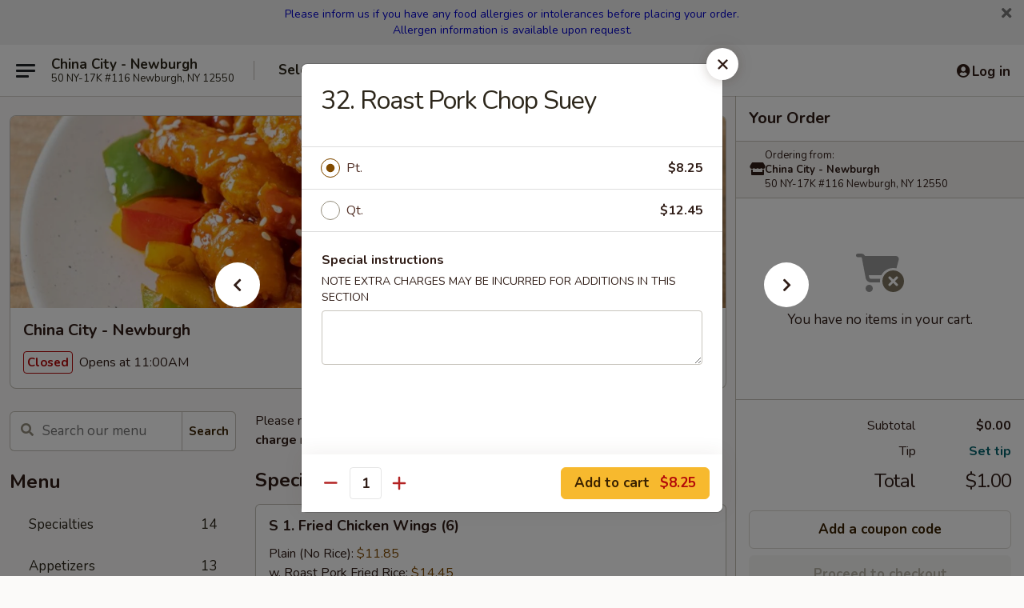

--- FILE ---
content_type: text/html; charset=UTF-8
request_url: https://www.chinacitynewburghny.com/order/main/chop-suey/32-roast-pork-chop-suey
body_size: 36300
content:
<!DOCTYPE html>

<html class="no-js css-scroll" lang="en">
	<head>
		<meta charset="utf-8" />
		<meta http-equiv="X-UA-Compatible" content="IE=edge,chrome=1" />

				<title>China City - Newburgh | 32. Roast Pork Chop Suey | Chop Suey</title>
		<meta name="description" content="Order online for takeout: 32. Roast Pork Chop Suey from China City - Newburgh. Serving the best Chinese in Newburgh, NY." />		<meta name="keywords" content="china city, china city van, china city menu, van chinese delivery, van chinese food, van chinese restaurants, chinese delivery, best chinese food in van, chinese restaurants in van, chinese restaurants near me, chinese food near me, newburgh chinese takeout" />		<meta name="viewport" content="width=device-width, initial-scale=1.0">

		<meta property="og:type" content="website">
		<meta property="og:title" content="China City - Newburgh | 32. Roast Pork Chop Suey | Chop Suey">
		<meta property="og:description" content="Order online for takeout: 32. Roast Pork Chop Suey from China City - Newburgh. Serving the best Chinese in Newburgh, NY.">

		<meta name="twitter:card" content="summary_large_image">
		<meta name="twitter:title" content="China City - Newburgh | 32. Roast Pork Chop Suey | Chop Suey">
		<meta name="twitter:description" content="Order online for takeout: 32. Roast Pork Chop Suey from China City - Newburgh. Serving the best Chinese in Newburgh, NY.">
					<meta property="og:image" content="https://imagedelivery.net/9lr8zq_Jvl7h6OFWqEi9IA/170a555d-eeb1-4129-c106-2a17ef4f3100/public" />
			<meta name="twitter:image" content="https://imagedelivery.net/9lr8zq_Jvl7h6OFWqEi9IA/170a555d-eeb1-4129-c106-2a17ef4f3100/public" />
		
		<meta name="apple-mobile-web-app-status-bar-style" content="black">
		<meta name="mobile-web-app-capable" content="yes">
					<link rel="canonical" href="https://www.chinacitynewburghny.com/order/main/chop-suey/32-roast-pork-chop-suey"/>
						<link rel="shortcut icon" href="https://imagedelivery.net/9lr8zq_Jvl7h6OFWqEi9IA/56a928de-3051-4d47-295d-223952ba2d00/public" type="image/png" />
			
		<link type="text/css" rel="stylesheet" href="/min/g=css4.0&amp;1769107598" />
		<link rel="stylesheet" href="//ajax.googleapis.com/ajax/libs/jqueryui/1.10.1/themes/base/minified/jquery-ui.min.css" />
		<link href='//fonts.googleapis.com/css?family=Open+Sans:400italic,400,700' rel='stylesheet' type='text/css' />
		<script src="https://kit.fontawesome.com/a4edb6363d.js" crossorigin="anonymous"></script>

		<style>
								.home_hero, .menu_hero{ background-image: url(https://imagedelivery.net/9lr8zq_Jvl7h6OFWqEi9IA/555e0c02-d42a-40fa-cb83-190ec97a3500/public); }
					@media
					(-webkit-min-device-pixel-ratio: 1.25),
					(min-resolution: 120dpi){
						/* Retina header*/
						.home_hero, .menu_hero{ background-image: url(https://imagedelivery.net/9lr8zq_Jvl7h6OFWqEi9IA/55c1a05c-6e82-4436-2f06-7eaeb490b200/public); }
					}
															/*body{  } */

					
		</style>

		
		<script type="text/javascript">
			var UrlTag = "chinacitynewburgh";
			var template = 'defaultv4';
			var formname = 'ordering3';
			var menulink = 'https://www.chinacitynewburghny.com/order/main';
			var checkoutlink = 'https://www.chinacitynewburghny.com/checkout';
		</script>
		<script>
			/* http://writing.colin-gourlay.com/safely-using-ready-before-including-jquery/ */
			(function(w,d,u){w.readyQ=[];w.bindReadyQ=[];function p(x,y){if(x=="ready"){w.bindReadyQ.push(y);}else{w.readyQ.push(x);}};var a={ready:p,bind:p};w.$=w.jQuery=function(f){if(f===d||f===u){return a}else{p(f)}}})(window,document)
		</script>

		<script type="application/ld+json">{
    "@context": "http://schema.org",
    "@type": "Menu",
    "url": "https://www.chinacitynewburghny.com/order/main",
    "mainEntityOfPage": "https://www.chinacitynewburghny.com/order/main",
    "inLanguage": "English",
    "name": "Main",
    "description": "Please note: requests for additional items or special preparation may incur an <b>extra charge</b> not calculated on your online order.",
    "hasMenuSection": [
        {
            "@type": "MenuSection",
            "url": "https://www.chinacitynewburghny.com/order/main/chop-suey",
            "name": "Chop Suey",
            "description": "w. White Rice",
            "hasMenuItem": [
                {
                    "@type": "MenuItem",
                    "name": "32. Roast Pork Chop Suey",
                    "url": "https://www.chinacitynewburghny.com/order/main/chop-suey/32-roast-pork-chop-suey"
                }
            ]
        }
    ]
}</script>
<!-- Google Tag Manager -->
<script>
	window.dataLayer = window.dataLayer || [];
	let data = {
		account: 'chinacitynewburgh',
		context: 'direct',
		templateVersion: 4,
		rid: 66	}
		dataLayer.push(data);
	(function(w,d,s,l,i){w[l]=w[l]||[];w[l].push({'gtm.start':
		new Date().getTime(),event:'gtm.js'});var f=d.getElementsByTagName(s)[0],
		j=d.createElement(s),dl=l!='dataLayer'?'&l='+l:'';j.async=true;j.src=
		'https://www.googletagmanager.com/gtm.js?id='+i+dl;f.parentNode.insertBefore(j,f);
		})(window,document,'script','dataLayer','GTM-K9P93M');

	function gtag() { dataLayer.push(arguments); }
</script>

			<script async src="https://www.googletagmanager.com/gtag/js?id=G-BGJTN31L3B"></script>
	
	<script>
		
		gtag('js', new Date());

		
					gtag('config', "G-BGJTN31L3B");
			</script>

					<meta name="smartbanner:title" content="China City - Newburgh">
					<meta name="smartbanner:author" content="Online Ordering">
					<meta name="smartbanner:price" content="FREE">
					<meta name="smartbanner:price-suffix-google" content=" ">
					<meta name="smartbanner:button" content="VIEW">
					<meta name="smartbanner:button-url-google" content="https://play.google.com/store/apps/details?id=com.chinesemenuonline.chinacitynewburgh">
					<meta name="smartbanner:enabled-platforms" content="android">
											<meta name="smartbanner:icon-google" content="https://ehc-west-0-bucket.s3.us-west-2.amazonaws.com/web/documents/chinacitynewburgh/">
							<link href="https://fonts.googleapis.com/css?family=Open+Sans:400,600,700|Nunito:400,700" rel="stylesheet" />
	</head>

	<body
		data-event-on:customer_registered="window.location.reload()"
		data-event-on:customer_logged_in="window.location.reload()"
		data-event-on:customer_logged_out="window.location.reload()"
	>
		<a class="skip-to-content-link" href="#main">Skip to content</a>
				<!-- Google Tag Manager (noscript) -->
		<noscript><iframe src="https://www.googletagmanager.com/ns.html?id=GTM-K9P93M" height="0" width="0" style="display:none;visibility:hidden"></iframe></noscript>
		<!-- End Google Tag Manager (noscript) -->
						<!-- wrapper starts -->
		<div class="wrapper">
			<div style="grid-area: header-announcements">
				<div id="upgradeBrowserBanner" class="alert alert-warning mb-0 rounded-0 py-4" style="display:none;">
	<div class="alert-icon"><i class="fas fa-warning" aria-hidden="true"></i></div>
	<div>
		<strong>We're sorry, but the Web browser you are using is not supported.</strong> <br/> Please upgrade your browser or try a different one to use this Website. Supported browsers include:<br/>
		<ul class="list-unstyled">
			<li class="mt-2"><a href="https://www.google.com/chrome" target="_blank" rel="noopener noreferrer" class="simple-link"><i class="fab fa-chrome"></i> Chrome</a></li>
			<li class="mt-2"><a href="https://www.mozilla.com/firefox/upgrade.html" target="_blank" rel="noopener noreferrer" class="simple-link"><i class="fab fa-firefox"></i> Firefox</a></li>
			<li class="mt-2"><a href="https://www.microsoft.com/en-us/windows/microsoft-edge" target="_blank" rel="noopener noreferrer" class="simple-link"><i class="fab fa-edge"></i> Edge</a></li>
			<li class="mt-2"><a href="http://www.apple.com/safari/" target="_blank" rel="noopener noreferrer" class="simple-link"><i class="fab fa-safari"></i> Safari</a></li>
		</ul>
	</div>
</div>
<script>
	var ua = navigator.userAgent;
	var match = ua.match(/Firefox\/([0-9]+)\./);
	var firefoxVersion = match ? parseInt(match[1]) : 1000;
	var match = ua.match(/Chrome\/([0-9]+)\./);
	var chromeVersion = match ? parseInt(match[1]) : 1000;
	var isIE = ua.indexOf('MSIE') > -1 || ua.indexOf('Trident') > -1;
	var upgradeBrowserBanner = document.getElementById('upgradeBrowserBanner');
	var isMatchesSupported = typeof(upgradeBrowserBanner.matches)!="undefined";
	var isEntriesSupported = typeof(Object.entries)!="undefined";
	//Safari version is verified with isEntriesSupported
	if (isIE || !isMatchesSupported || !isEntriesSupported || firefoxVersion <= 46 || chromeVersion <= 53) {
		upgradeBrowserBanner.style.display = 'flex';
	}
</script>										<div class="header-opensign announcement-bg-color announcement-txt-color">
							<p style="text-align:center;"><span style="color:#0000cc;">Please inform us if you have any food allergies or intolerances before placing your order.</span></p>

<p style="text-align:center;"><span style="color:#0000cc;">Allergen information is available upon request.</span></p>						<a href="javascript:void(0)" class="close" id="closeAnnouncement" role="button" aria-label="Close Announcement" tabindex="0"><i class="fas fa-times fa-xs"></i></a>
						</div>
					
				<!-- get closed sign if applicable. -->
				
				
							</div>

						<div class="headerAndWtype" style="grid-area: header">
				<!-- Header Starts -->
				<header class="header">
										<div class="d-flex flex-column align-items-start flex-md-row align-items-md-center">
												<div class="logo_name_alt flex-shrink-0 d-flex align-items-center align-self-stretch pe-6 pe-md-0">
							
	<button
		type="button"
		class="eds_button btn btn-outline eds_button--shape-default eds_menu_button"
		data-bs-toggle="offcanvas" data-bs-target="#side-menu" aria-controls="side-menu" aria-label="Main menu"	><span aria-hidden="true"></span> <span aria-hidden="true"></span> <span aria-hidden="true"></span></button>

	
							<div class="d-flex flex-column align-items-center mx-auto align-items-md-start mx-md-0">
								<a
									class="eds-display-text-title-xs text-truncate title-container"
									href="https://www.chinacitynewburghny.com"
								>
									China City - Newburgh								</a>

																	<span class="eds-copy-text-s-regular text-center text-md-start address-container" title="50 NY-17K #116 Newburgh, NY 12550">
										50 NY-17K #116 Newburgh, NY 12550									</span>
															</div>
						</div>

																			<div class="eds-display-text-title-s d-none d-md-block border-start mx-4" style="width: 0">&nbsp;</div>

							<div class="header_order_options d-flex align-items-center  w-100 p-2p5 p-md-0">
																<div class="what">
									<button
	type="button"
	class="border-0 bg-transparent text-start"
	data-bs-toggle="modal"
	data-bs-target="#modal-order-options"
	aria-expanded="false"
	style="min-height: 44px"
>
	<div class="d-flex align-items-baseline gap-2">
		<div class="otype-name-label eds-copy-text-l-bold text-truncate" style="flex: 1" data-order-type-label>
			Select Order Type		</div>

		<i class="fa fa-fw fa-caret-down"></i>
	</div>

	<div
		class="otype-picker-label otype-address-label eds-interface-text-m-regular text-truncate hidden"
	>
			</div>
</button>

<script>
	$(function() {
		var $autoCompleteInputs = $('[data-autocomplete-address]');
		if ($autoCompleteInputs && $autoCompleteInputs.length) {
			$autoCompleteInputs.each(function() {
				let $input = $(this);
				let $deliveryAddressContainer = $input.parents('.deliveryAddressContainer').first();
				$input.autocomplete({
					source   : addressAC,
					minLength: 3,
					delay    : 300,
					select   : function(event, ui) {
						$.getJSON('/' + UrlTag + '/?form=addresslookup', {
							id: ui.item.id,
						}, function(data) {
							let location = data
							if (location.address.street.endsWith('Trl')) {
								location.address.street = location.address.street.replace('Trl', 'Trail')
							}
							let autoCompleteSuccess = $input.data('autocomplete-success');
							if (autoCompleteSuccess) {
								let autoCompleteSuccessFunction = window[autoCompleteSuccess];
								if (typeof autoCompleteSuccessFunction == "function") {
									autoCompleteSuccessFunction(location);
								}
							}

							let address = location.address

							$('#add-address-city, [data-autocompleted-city]').val(address.city)
							$('#add-address-state, [data-autocompleted-state]').val(address.stateCode)
							$('#add-address-zip, [data-autocompleted-zip]').val(address.postalCode)
							$('#add-address-latitude, [data-autocompleted-latitude]').val(location.position.lat)
							$('#add-address-longitude, [data-autocompleted-longitude]').val(location.position.lng)
							let streetAddress = (address.houseNumber || '') + ' ' + (address.street || '');
							$('#street-address-1, [data-autocompleted-street-address]').val(streetAddress)
							validateAddress($deliveryAddressContainer);
						})
					},
				})
				$input.attr('autocomplete', 'street-address')
			});
		}

		// autocomplete using Address autocomplete
		// jquery autocomplete needs 2 fields: title and value
		// id holds the LocationId which can be used at a later stage to get the coordinate of the selected choice
		function addressAC(query, callback) {
			//we don't actually want to search until they've entered the street number and at least one character
			words = query.term.trim().split(' ')
			if (words.length < 2) {
				return false
			}

			$.getJSON('/' + UrlTag + '/?form=addresssuggest', { q: query.term }, function(data) {
				var addresses = data.items
				addresses = addresses.map(addr => {
					if ((addr.address.label || '').endsWith('Trl')) {
						addr.address.label = addr.address.label.replace('Trl', 'Trail')
					}
					let streetAddress = (addr.address.label || '')
					return {
						label: streetAddress,
						value: streetAddress,
						id   : addr.id,
					}
				})

				return callback(addresses)
			})
		}

				$('[data-address-from-current-loc]').on('click', function(e) {
			let $streetAddressContainer = $(this).parents('.street-address-container').first();
			let $deliveryAddressContainer = $(this).parents('.deliveryAddressContainer').first();
			e.preventDefault();
			if(navigator.geolocation) {
				navigator.geolocation.getCurrentPosition(position => {
					$.getJSON('/' + UrlTag + '/?form=addresssuggest', {
						at: position.coords.latitude + "," + position.coords.longitude
					}, function(data) {
						let location = data.items[0];
						let address = location.address
						$streetAddressContainer.find('.input-street-address').val((address.houseNumber ? address.houseNumber : '') + ' ' + (address.street ? address.street : ''));
						$('#add-address-city').val(address.city ? address.city : '');
						$('#add-address-state').val(address.state ? address.state : '');
						$('#add-address-zip').val(address.postalCode ? address.postalCode : '');
						$('#add-address-latitude').val(location.position.lat ? location.position.lat : '');
						$('#add-address-longitude').val(location.position.lng ? location.position.lng : '');
						validateAddress($deliveryAddressContainer, 0);
					});
				});
			} else {
				alert("Geolocation is not supported by this browser!");
			}
		});
	});

	function autoCompleteSuccess(location)
	{
		if (location && location.address) {
			let address = location.address

			let streetAddress = (address.houseNumber || '') + ' ' + (address.street || '');
			$.ajax({
				url: '/' + UrlTag + '/?form=saveformfields',
				data: {
					'param_full~address_s_n_255': streetAddress + ', ' + address.city + ', ' + address.state,
					'param_street~address_s_n_255': streetAddress,
					'param_city_s_n_90': address.city,
					'param_state_s_n_2': address.state,
					'param_zip~code_z_n_10': address.postalCode,
				}
			});
		}
	}
</script>
								</div>

																									<div class="when showcheck_parent">
																				<div class="ordertimetypes ">
	<button
		type="button"
		class="border-0 bg-transparent text-start loadable-content"
		data-bs-toggle="modal"
		data-bs-target="#modal-order-time"
		aria-expanded="false"
		style="min-height: 44px"
		data-change-label-to-later-date
	>
		<div class="d-flex align-items-baseline gap-2">
			<div class="eds-copy-text-l-bold text-truncate flex-fill" data-otype-time-day>
								Select Time			</div>

			<i class="fa fa-fw fa-caret-down"></i>
		</div>

		<div
			class="otype-picker-label otype-picker-time eds-interface-text-m-regular text-truncate hidden"
			data-otype-time
		>
			Later		</div>
	</button>
</div>
									</div>
															</div>
						
												<div class="position-absolute top-0 end-0 pe-2 py-2p5">
							
	<div id="login-status" >
					
	<button
		type="button"
		class="eds_button btn btn-outline eds_button--shape-default px-2 text-nowrap"
		aria-label="Log in" style="color: currentColor" data-bs-toggle="modal" data-bs-target="#login-modal"	><i
		class="eds_icon fa fa-lg fa-fw fa-user-circle d-block d-lg-none"
		style="font-family: &quot;Font Awesome 5 Pro&quot;; "	></i>

	 <div class="d-none d-lg-flex align-items-baseline gap-2">
	<i
		class="eds_icon fa fa-fw fa-user-circle"
		style="font-family: &quot;Font Awesome 5 Pro&quot;; "	></i>

	<div class="profile-container text-truncate">Log in</div></div></button>

				</div>

							</div>
					</div>

															
	<aside		data-eds-id="697753f087d83"
		class="eds_side_menu offcanvas offcanvas-start text-dark "
		tabindex="-1"
				id="side-menu" data-event-on:menu_selected="this.dispatchEvent(new CustomEvent('eds.hide'))" data-event-on:category_selected="this.dispatchEvent(new CustomEvent('eds.hide'))"	>
		
		<div class="eds_side_menu-body offcanvas-body d-flex flex-column p-0 css-scroll">
										<div
					class="eds_side_menu-close position-absolute top-0 end-0 pt-3 pe-3 "
					style="z-index: 1"
				>
					
	<button
		type="button"
		class="eds_button btn btn-outline-secondary eds_button--shape-circle"
		data-bs-dismiss="offcanvas" data-bs-target="[data-eds-id=&quot;697753f087d83&quot;]" aria-label="Close"	><i
		class="eds_icon fa fa-fw fa-close"
		style="font-family: &quot;Font Awesome 5 Pro&quot;; "	></i></button>

					</div>
			
			<div class="restaurant-info border-bottom border-light p-3">
							<p class="eds-display-text-title-xs mb-0 me-2 pe-4">China City - Newburgh</p>

			<div class="eds-copy-text-s-regular me-2 pe-4">
			50 NY-17K #116 Newburgh, NY 12550		</div>
						</div>

																	
	<div class="border-bottom border-light p-3">
		
		
			<details
				class="eds_list eds_list--border-none" open				data-menu-id="9998"
									data-event-on:document_ready="this.open = localStorage.getItem('menu-open-9998') !== 'false'"
										onclick="localStorage.setItem('menu-open-9998', !this.open)"
							>
									<summary class="eds-copy-text-l-regular list-unstyled rounded-3 mb-1 " tabindex="0">
						<h2 class="eds-display-text-title-m m-0 p-0">
															
	<i
		class="eds_icon fas fa-fw fa-chevron-right"
		style="font-family: &quot;Font Awesome 5 Pro&quot;; "	></i>

															Menu
						</h2>
					</summary>
										<div class="mb-3"></div>
				
																		
									<a
						class="eds_list-item eds-copy-text-l-regular list-unstyled rounded-3 mb-1 px-3 px-lg-4 py-2p5 d-flex "
						data-event-on:category_pinned="(category) => $(this).toggleClass('active', category.id === '121591')"
						href="https://www.chinacitynewburghny.com/order/main/specialties"
						aria-current="page"
						onclick="if (!event.ctrlKey) {
							const currentMenuIsActive = true || $(this).closest('details').find('summary').hasClass('active');
							if (currentMenuIsActive) {
								app.event.emit('category_selected', { id: '121591' });
							} else {
								app.event.emit('menu_selected', { menu_id: '9998', menu_description: &quot;Please note: requests for additional items or special preparation may incur an &lt;b&gt;extra charge&lt;\/b&gt; not calculated on your online order.&quot;, category_id: '121591' });
							}
															return false;
													}"
					>
						Specialties													<span class="ms-auto">14</span>
											</a>
									<a
						class="eds_list-item eds-copy-text-l-regular list-unstyled rounded-3 mb-1 px-3 px-lg-4 py-2p5 d-flex "
						data-event-on:category_pinned="(category) => $(this).toggleClass('active', category.id === '121577')"
						href="https://www.chinacitynewburghny.com/order/main/appetizers"
						aria-current="page"
						onclick="if (!event.ctrlKey) {
							const currentMenuIsActive = true || $(this).closest('details').find('summary').hasClass('active');
							if (currentMenuIsActive) {
								app.event.emit('category_selected', { id: '121577' });
							} else {
								app.event.emit('menu_selected', { menu_id: '9998', menu_description: &quot;Please note: requests for additional items or special preparation may incur an &lt;b&gt;extra charge&lt;\/b&gt; not calculated on your online order.&quot;, category_id: '121577' });
							}
															return false;
													}"
					>
						Appetizers													<span class="ms-auto">13</span>
											</a>
									<a
						class="eds_list-item eds-copy-text-l-regular list-unstyled rounded-3 mb-1 px-3 px-lg-4 py-2p5 d-flex "
						data-event-on:category_pinned="(category) => $(this).toggleClass('active', category.id === '121578')"
						href="https://www.chinacitynewburghny.com/order/main/soup"
						aria-current="page"
						onclick="if (!event.ctrlKey) {
							const currentMenuIsActive = true || $(this).closest('details').find('summary').hasClass('active');
							if (currentMenuIsActive) {
								app.event.emit('category_selected', { id: '121578' });
							} else {
								app.event.emit('menu_selected', { menu_id: '9998', menu_description: &quot;Please note: requests for additional items or special preparation may incur an &lt;b&gt;extra charge&lt;\/b&gt; not calculated on your online order.&quot;, category_id: '121578' });
							}
															return false;
													}"
					>
						Soup													<span class="ms-auto">9</span>
											</a>
									<a
						class="eds_list-item eds-copy-text-l-regular list-unstyled rounded-3 mb-1 px-3 px-lg-4 py-2p5 d-flex "
						data-event-on:category_pinned="(category) => $(this).toggleClass('active', category.id === '121579')"
						href="https://www.chinacitynewburghny.com/order/main/chow-mein"
						aria-current="page"
						onclick="if (!event.ctrlKey) {
							const currentMenuIsActive = true || $(this).closest('details').find('summary').hasClass('active');
							if (currentMenuIsActive) {
								app.event.emit('category_selected', { id: '121579' });
							} else {
								app.event.emit('menu_selected', { menu_id: '9998', menu_description: &quot;Please note: requests for additional items or special preparation may incur an &lt;b&gt;extra charge&lt;\/b&gt; not calculated on your online order.&quot;, category_id: '121579' });
							}
															return false;
													}"
					>
						Chow Mein													<span class="ms-auto">6</span>
											</a>
									<a
						class="eds_list-item eds-copy-text-l-regular list-unstyled rounded-3 mb-1 px-3 px-lg-4 py-2p5 d-flex active"
						data-event-on:category_pinned="(category) => $(this).toggleClass('active', category.id === '121580')"
						href="https://www.chinacitynewburghny.com/order/main/chop-suey"
						aria-current="page"
						onclick="if (!event.ctrlKey) {
							const currentMenuIsActive = true || $(this).closest('details').find('summary').hasClass('active');
							if (currentMenuIsActive) {
								app.event.emit('category_selected', { id: '121580' });
							} else {
								app.event.emit('menu_selected', { menu_id: '9998', menu_description: &quot;Please note: requests for additional items or special preparation may incur an &lt;b&gt;extra charge&lt;\/b&gt; not calculated on your online order.&quot;, category_id: '121580' });
							}
															return false;
													}"
					>
						Chop Suey													<span class="ms-auto">4</span>
											</a>
									<a
						class="eds_list-item eds-copy-text-l-regular list-unstyled rounded-3 mb-1 px-3 px-lg-4 py-2p5 d-flex "
						data-event-on:category_pinned="(category) => $(this).toggleClass('active', category.id === '121581')"
						href="https://www.chinacitynewburghny.com/order/main/fried-rice"
						aria-current="page"
						onclick="if (!event.ctrlKey) {
							const currentMenuIsActive = true || $(this).closest('details').find('summary').hasClass('active');
							if (currentMenuIsActive) {
								app.event.emit('category_selected', { id: '121581' });
							} else {
								app.event.emit('menu_selected', { menu_id: '9998', menu_description: &quot;Please note: requests for additional items or special preparation may incur an &lt;b&gt;extra charge&lt;\/b&gt; not calculated on your online order.&quot;, category_id: '121581' });
							}
															return false;
													}"
					>
						Fried Rice													<span class="ms-auto">8</span>
											</a>
									<a
						class="eds_list-item eds-copy-text-l-regular list-unstyled rounded-3 mb-1 px-3 px-lg-4 py-2p5 d-flex "
						data-event-on:category_pinned="(category) => $(this).toggleClass('active', category.id === '121585')"
						href="https://www.chinacitynewburghny.com/order/main/egg-foo-young"
						aria-current="page"
						onclick="if (!event.ctrlKey) {
							const currentMenuIsActive = true || $(this).closest('details').find('summary').hasClass('active');
							if (currentMenuIsActive) {
								app.event.emit('category_selected', { id: '121585' });
							} else {
								app.event.emit('menu_selected', { menu_id: '9998', menu_description: &quot;Please note: requests for additional items or special preparation may incur an &lt;b&gt;extra charge&lt;\/b&gt; not calculated on your online order.&quot;, category_id: '121585' });
							}
															return false;
													}"
					>
						Egg Foo Young													<span class="ms-auto">5</span>
											</a>
									<a
						class="eds_list-item eds-copy-text-l-regular list-unstyled rounded-3 mb-1 px-3 px-lg-4 py-2p5 d-flex "
						data-event-on:category_pinned="(category) => $(this).toggleClass('active', category.id === '121582')"
						href="https://www.chinacitynewburghny.com/order/main/lo-mein"
						aria-current="page"
						onclick="if (!event.ctrlKey) {
							const currentMenuIsActive = true || $(this).closest('details').find('summary').hasClass('active');
							if (currentMenuIsActive) {
								app.event.emit('category_selected', { id: '121582' });
							} else {
								app.event.emit('menu_selected', { menu_id: '9998', menu_description: &quot;Please note: requests for additional items or special preparation may incur an &lt;b&gt;extra charge&lt;\/b&gt; not calculated on your online order.&quot;, category_id: '121582' });
							}
															return false;
													}"
					>
						Lo Mein													<span class="ms-auto">7</span>
											</a>
									<a
						class="eds_list-item eds-copy-text-l-regular list-unstyled rounded-3 mb-1 px-3 px-lg-4 py-2p5 d-flex "
						data-event-on:category_pinned="(category) => $(this).toggleClass('active', category.id === '121583')"
						href="https://www.chinacitynewburghny.com/order/main/chow-fun"
						aria-current="page"
						onclick="if (!event.ctrlKey) {
							const currentMenuIsActive = true || $(this).closest('details').find('summary').hasClass('active');
							if (currentMenuIsActive) {
								app.event.emit('category_selected', { id: '121583' });
							} else {
								app.event.emit('menu_selected', { menu_id: '9998', menu_description: &quot;Please note: requests for additional items or special preparation may incur an &lt;b&gt;extra charge&lt;\/b&gt; not calculated on your online order.&quot;, category_id: '121583' });
							}
															return false;
													}"
					>
						Chow Fun													<span class="ms-auto">6</span>
											</a>
									<a
						class="eds_list-item eds-copy-text-l-regular list-unstyled rounded-3 mb-1 px-3 px-lg-4 py-2p5 d-flex "
						data-event-on:category_pinned="(category) => $(this).toggleClass('active', category.id === '121584')"
						href="https://www.chinacitynewburghny.com/order/main/mei-fun"
						aria-current="page"
						onclick="if (!event.ctrlKey) {
							const currentMenuIsActive = true || $(this).closest('details').find('summary').hasClass('active');
							if (currentMenuIsActive) {
								app.event.emit('category_selected', { id: '121584' });
							} else {
								app.event.emit('menu_selected', { menu_id: '9998', menu_description: &quot;Please note: requests for additional items or special preparation may incur an &lt;b&gt;extra charge&lt;\/b&gt; not calculated on your online order.&quot;, category_id: '121584' });
							}
															return false;
													}"
					>
						Mei Fun													<span class="ms-auto">7</span>
											</a>
									<a
						class="eds_list-item eds-copy-text-l-regular list-unstyled rounded-3 mb-1 px-3 px-lg-4 py-2p5 d-flex "
						data-event-on:category_pinned="(category) => $(this).toggleClass('active', category.id === '121586')"
						href="https://www.chinacitynewburghny.com/order/main/poultry"
						aria-current="page"
						onclick="if (!event.ctrlKey) {
							const currentMenuIsActive = true || $(this).closest('details').find('summary').hasClass('active');
							if (currentMenuIsActive) {
								app.event.emit('category_selected', { id: '121586' });
							} else {
								app.event.emit('menu_selected', { menu_id: '9998', menu_description: &quot;Please note: requests for additional items or special preparation may incur an &lt;b&gt;extra charge&lt;\/b&gt; not calculated on your online order.&quot;, category_id: '121586' });
							}
															return false;
													}"
					>
						Poultry													<span class="ms-auto">14</span>
											</a>
									<a
						class="eds_list-item eds-copy-text-l-regular list-unstyled rounded-3 mb-1 px-3 px-lg-4 py-2p5 d-flex "
						data-event-on:category_pinned="(category) => $(this).toggleClass('active', category.id === '121587')"
						href="https://www.chinacitynewburghny.com/order/main/beef"
						aria-current="page"
						onclick="if (!event.ctrlKey) {
							const currentMenuIsActive = true || $(this).closest('details').find('summary').hasClass('active');
							if (currentMenuIsActive) {
								app.event.emit('category_selected', { id: '121587' });
							} else {
								app.event.emit('menu_selected', { menu_id: '9998', menu_description: &quot;Please note: requests for additional items or special preparation may incur an &lt;b&gt;extra charge&lt;\/b&gt; not calculated on your online order.&quot;, category_id: '121587' });
							}
															return false;
													}"
					>
						Beef													<span class="ms-auto">12</span>
											</a>
									<a
						class="eds_list-item eds-copy-text-l-regular list-unstyled rounded-3 mb-1 px-3 px-lg-4 py-2p5 d-flex "
						data-event-on:category_pinned="(category) => $(this).toggleClass('active', category.id === '121588')"
						href="https://www.chinacitynewburghny.com/order/main/pork"
						aria-current="page"
						onclick="if (!event.ctrlKey) {
							const currentMenuIsActive = true || $(this).closest('details').find('summary').hasClass('active');
							if (currentMenuIsActive) {
								app.event.emit('category_selected', { id: '121588' });
							} else {
								app.event.emit('menu_selected', { menu_id: '9998', menu_description: &quot;Please note: requests for additional items or special preparation may incur an &lt;b&gt;extra charge&lt;\/b&gt; not calculated on your online order.&quot;, category_id: '121588' });
							}
															return false;
													}"
					>
						Pork													<span class="ms-auto">4</span>
											</a>
									<a
						class="eds_list-item eds-copy-text-l-regular list-unstyled rounded-3 mb-1 px-3 px-lg-4 py-2p5 d-flex "
						data-event-on:category_pinned="(category) => $(this).toggleClass('active', category.id === '121589')"
						href="https://www.chinacitynewburghny.com/order/main/seafood"
						aria-current="page"
						onclick="if (!event.ctrlKey) {
							const currentMenuIsActive = true || $(this).closest('details').find('summary').hasClass('active');
							if (currentMenuIsActive) {
								app.event.emit('category_selected', { id: '121589' });
							} else {
								app.event.emit('menu_selected', { menu_id: '9998', menu_description: &quot;Please note: requests for additional items or special preparation may incur an &lt;b&gt;extra charge&lt;\/b&gt; not calculated on your online order.&quot;, category_id: '121589' });
							}
															return false;
													}"
					>
						Seafood													<span class="ms-auto">13</span>
											</a>
									<a
						class="eds_list-item eds-copy-text-l-regular list-unstyled rounded-3 mb-1 px-3 px-lg-4 py-2p5 d-flex "
						data-event-on:category_pinned="(category) => $(this).toggleClass('active', category.id === '121590')"
						href="https://www.chinacitynewburghny.com/order/main/vegetarian-dishes"
						aria-current="page"
						onclick="if (!event.ctrlKey) {
							const currentMenuIsActive = true || $(this).closest('details').find('summary').hasClass('active');
							if (currentMenuIsActive) {
								app.event.emit('category_selected', { id: '121590' });
							} else {
								app.event.emit('menu_selected', { menu_id: '9998', menu_description: &quot;Please note: requests for additional items or special preparation may incur an &lt;b&gt;extra charge&lt;\/b&gt; not calculated on your online order.&quot;, category_id: '121590' });
							}
															return false;
													}"
					>
						Vegetarian Dishes													<span class="ms-auto">5</span>
											</a>
									<a
						class="eds_list-item eds-copy-text-l-regular list-unstyled rounded-3 mb-1 px-3 px-lg-4 py-2p5 d-flex "
						data-event-on:category_pinned="(category) => $(this).toggleClass('active', category.id === '121592')"
						href="https://www.chinacitynewburghny.com/order/main/special-combination-plates"
						aria-current="page"
						onclick="if (!event.ctrlKey) {
							const currentMenuIsActive = true || $(this).closest('details').find('summary').hasClass('active');
							if (currentMenuIsActive) {
								app.event.emit('category_selected', { id: '121592' });
							} else {
								app.event.emit('menu_selected', { menu_id: '9998', menu_description: &quot;Please note: requests for additional items or special preparation may incur an &lt;b&gt;extra charge&lt;\/b&gt; not calculated on your online order.&quot;, category_id: '121592' });
							}
															return false;
													}"
					>
						Special Combination Plates													<span class="ms-auto">24</span>
											</a>
									<a
						class="eds_list-item eds-copy-text-l-regular list-unstyled rounded-3 mb-1 px-3 px-lg-4 py-2p5 d-flex "
						data-event-on:category_pinned="(category) => $(this).toggleClass('active', category.id === '121593')"
						href="https://www.chinacitynewburghny.com/order/main/our-chefs-suggestions"
						aria-current="page"
						onclick="if (!event.ctrlKey) {
							const currentMenuIsActive = true || $(this).closest('details').find('summary').hasClass('active');
							if (currentMenuIsActive) {
								app.event.emit('category_selected', { id: '121593' });
							} else {
								app.event.emit('menu_selected', { menu_id: '9998', menu_description: &quot;Please note: requests for additional items or special preparation may incur an &lt;b&gt;extra charge&lt;\/b&gt; not calculated on your online order.&quot;, category_id: '121593' });
							}
															return false;
													}"
					>
						Our Chef's Suggestions													<span class="ms-auto">11</span>
											</a>
									<a
						class="eds_list-item eds-copy-text-l-regular list-unstyled rounded-3 mb-1 px-3 px-lg-4 py-2p5 d-flex "
						data-event-on:category_pinned="(category) => $(this).toggleClass('active', category.id === '121594')"
						href="https://www.chinacitynewburghny.com/order/main/weight-watchers-menu"
						aria-current="page"
						onclick="if (!event.ctrlKey) {
							const currentMenuIsActive = true || $(this).closest('details').find('summary').hasClass('active');
							if (currentMenuIsActive) {
								app.event.emit('category_selected', { id: '121594' });
							} else {
								app.event.emit('menu_selected', { menu_id: '9998', menu_description: &quot;Please note: requests for additional items or special preparation may incur an &lt;b&gt;extra charge&lt;\/b&gt; not calculated on your online order.&quot;, category_id: '121594' });
							}
															return false;
													}"
					>
						Weight Watchers Menu													<span class="ms-auto">8</span>
											</a>
									<a
						class="eds_list-item eds-copy-text-l-regular list-unstyled rounded-3 mb-1 px-3 px-lg-4 py-2p5 d-flex "
						data-event-on:category_pinned="(category) => $(this).toggleClass('active', category.id === '121595')"
						href="https://www.chinacitynewburghny.com/order/main/lunch-special"
						aria-current="page"
						onclick="if (!event.ctrlKey) {
							const currentMenuIsActive = true || $(this).closest('details').find('summary').hasClass('active');
							if (currentMenuIsActive) {
								app.event.emit('category_selected', { id: '121595' });
							} else {
								app.event.emit('menu_selected', { menu_id: '9998', menu_description: &quot;Please note: requests for additional items or special preparation may incur an &lt;b&gt;extra charge&lt;\/b&gt; not calculated on your online order.&quot;, category_id: '121595' });
							}
															return false;
													}"
					>
						Lunch Special													<span class="ms-auto">36</span>
											</a>
									<a
						class="eds_list-item eds-copy-text-l-regular list-unstyled rounded-3 mb-1 px-3 px-lg-4 py-2p5 d-flex "
						data-event-on:category_pinned="(category) => $(this).toggleClass('active', category.id === '121596')"
						href="https://www.chinacitynewburghny.com/order/main/side-orders"
						aria-current="page"
						onclick="if (!event.ctrlKey) {
							const currentMenuIsActive = true || $(this).closest('details').find('summary').hasClass('active');
							if (currentMenuIsActive) {
								app.event.emit('category_selected', { id: '121596' });
							} else {
								app.event.emit('menu_selected', { menu_id: '9998', menu_description: &quot;Please note: requests for additional items or special preparation may incur an &lt;b&gt;extra charge&lt;\/b&gt; not calculated on your online order.&quot;, category_id: '121596' });
							}
															return false;
													}"
					>
						Side Orders													<span class="ms-auto">9</span>
											</a>
							</details>
		
			</div>

						
																	<nav>
							<ul class="eds_list eds_list--border-none border-bottom">
	<li class="eds_list-item">
		<a class="d-block p-3 " href="https://www.chinacitynewburghny.com">
			Home		</a>
	</li>

		
	
			<li class="eds_list-item">
			<a class="d-block p-3 " href="https://www.chinacitynewburghny.com/locationinfo">
				Location &amp; Hours			</a>
		</li>
	
	<li class="eds_list-item">
		<a class="d-block p-3 " href="https://www.chinacitynewburghny.com/contact">
			Contact
		</a>
	</li>
</ul>
						</nav>

												<div class="eds-copy-text-s-regular p-3 d-lg-none">
								<ul class="list-unstyled">
							<li><a href="https://play.google.com/store/apps/details?id=com.chinesemenuonline.chinacitynewburgh"><img src="/web/default4.0/images/google-play-badge.svg" alt="Google Play App Store"></a></li>
			</ul>

	<ul class="list-unstyled d-flex gap-2">
						<li><a href="https://www.yelp.com/biz/china-city-newburgh" target="new"  title="Opens in new tab" class="icon" title="Yelp"><i class="fab fa-yelp"></i><span class="sr-only">Yelp</span></a></li>
							<li><a href="https://www.tripadvisor.com/Restaurant_Review-g48254-d4695584-Reviews-China_City-Newburgh_New_York.html" target="new"  title="Opens in new tab" class="icon" title="TripAdvisor"><i class="fak fa-tripadvisor"></i><span class="sr-only">TripAdvisor</span></a></li>
				</ul>
	
<div><a href="http://chinesemenuonline.com">&copy; 2026 Online Ordering by Chinese Menu Online</a></div>
	<div>Taste authentic flavors from Chinese restaurants on <a href="https://www.springroll.com" target="_blank" title="Opens in new tab" >Springroll</a></div>

<ul class="list-unstyled mb-0 pt-3">
	<li><a href="https://www.chinacitynewburghny.com/reportbug">Technical Support</a></li>
	<li><a href="https://www.chinacitynewburghny.com/privacy">Privacy Policy</a></li>
	<li><a href="https://www.chinacitynewburghny.com/tos">Terms of Service</a></li>
	<li><a href="https://www.chinacitynewburghny.com/accessibility">Accessibility</a></li>
</ul>

This site is protected by reCAPTCHA and the Google <a href="https://policies.google.com/privacy">Privacy Policy</a> and <a href="https://policies.google.com/terms">Terms of Service</a> apply.
						</div>		</div>

		<script>
		{
			const container = document.querySelector('[data-eds-id="697753f087d83"]');

						['show', 'hide', 'toggle', 'dispose'].forEach((eventName) => {
				container.addEventListener(`eds.${eventName}`, (e) => {
					bootstrap.Offcanvas.getOrCreateInstance(container)[eventName](
						...(Array.isArray(e.detail) ? e.detail : [e.detail])
					);
				});
			});
		}
		</script>
	</aside>

					</header>
			</div>

										<div class="container p-0" style="grid-area: hero">
					<section class="hero">
												<div class="menu_hero backbgbox position-relative" role="img" aria-label="Image of food offered at the restaurant">
									<div class="logo">
		<a class="logo-image" href="https://www.chinacitynewburghny.com">
			<img
				src="https://imagedelivery.net/9lr8zq_Jvl7h6OFWqEi9IA/170a555d-eeb1-4129-c106-2a17ef4f3100/public"
				srcset="https://imagedelivery.net/9lr8zq_Jvl7h6OFWqEi9IA/170a555d-eeb1-4129-c106-2a17ef4f3100/public 1x, https://imagedelivery.net/9lr8zq_Jvl7h6OFWqEi9IA/170a555d-eeb1-4129-c106-2a17ef4f3100/public 2x"				alt="Home"
			/>
		</a>
	</div>
						</div>

													<div class="p-3">
								<div class="pb-1">
									<h1 role="heading" aria-level="2" class="eds-display-text-title-s m-0 p-0">China City - Newburgh</h1>
																	</div>

								<div class="d-sm-flex align-items-baseline">
																			<div class="mt-2">
											
	<span
		class="eds_label eds_label--variant-error eds-interface-text-m-bold me-1 text-nowrap"
			>
		Closed	</span>

	Opens at 11:00AM										</div>
									
									<div class="d-flex gap-2 ms-sm-auto mt-2">
																					
					<a
				class="eds_button btn btn-outline-secondary btn-sm col text-nowrap"
				href="https://www.chinacitynewburghny.com/locationinfo?lid=7855"
							>
				
	<i
		class="eds_icon fa fa-fw fa-info-circle"
		style="font-family: &quot;Font Awesome 5 Pro&quot;; "	></i>

	 Store info			</a>
		
												
																					
		<a
			class="eds_button btn btn-outline-secondary btn-sm col d-lg-none text-nowrap"
			href="tel:(845) 565-1800 "
					>
			
	<i
		class="eds_icon fa fa-fw fa-phone"
		style="font-family: &quot;Font Awesome 5 Pro&quot;; transform: scale(-1, 1); "	></i>

	 Call us		</a>

												
																			</div>
								</div>
							</div>
											</section>
				</div>
			
						
										<div
					class="fixed_submit d-lg-none hidden pwa-pb-md-down"
					data-event-on:cart_updated="({ items }) => $(this).toggleClass('hidden', !items)"
				>
					<div
						data-async-on-event="order_type_updated, cart_updated"
						data-async-action="https://www.chinacitynewburghny.com//ajax/?form=minimum_order_value_warning&component=add_more"
						data-async-method="get"
					>
											</div>

					<div class="p-3">
						<button class="btn btn-primary btn-lg w-100" onclick="app.event.emit('show_cart')">
							View cart							<span
								class="eds-interface-text-m-regular"
								data-event-on:cart_updated="({ items, subtotal }) => {
									$(this).text(`(${items} ${items === 1 ? 'item' : 'items'}, ${subtotal})`);
								}"
							>
								(0 items, $0.00)
							</span>
						</button>
					</div>
				</div>
			
									<!-- Header ends -->
<main class="main_content menucategory_page pb-5" id="main">
	<div class="container">
		
		<div class="row menu_wrapper menu_category_wrapper menu_wrapper--no-menu-tabs">
			<section class="col-xl-4 d-none d-xl-block">
				
				<div id="location-menu" data-event-on:menu_items_loaded="$(this).stickySidebar('updateSticky')">
					
		<form
			method="GET"
			role="search"
			action="https://www.chinacitynewburghny.com/search"
			class="d-none d-xl-block mb-4"			novalidate
			onsubmit="if (!this.checkValidity()) event.preventDefault()"
		>
			<div class="position-relative">
				
	<label
		data-eds-id="697753f088f7a"
		class="eds_formfield eds_formfield--size-large eds_formfield--variant-primary eds-copy-text-m-regular w-100"
		class="w-100"	>
		
		<div class="position-relative d-flex flex-column">
							<div class="eds_formfield-error eds-interface-text-m-bold" style="order: 1000"></div>
			
							<div class="eds_formfield-icon">
					<i
		class="eds_icon fa fa-fw fa-search"
		style="font-family: &quot;Font Awesome 5 Pro&quot;; "	></i>				</div>
										<input
					type="search"
					class="eds-copy-text-l-regular  "
										placeholder="Search our menu" name="search" autocomplete="off" spellcheck="false" value="" required aria-label="Search our menu" style="padding-right: 4.5rem; padding-left: 2.5rem;"				/>

				
							
			
	<i
		class="eds_icon fa fa-fw eds_formfield-validation"
		style="font-family: &quot;Font Awesome 5 Pro&quot;; "	></i>

	
					</div>

		
		<script>
		{
			const container = document.querySelector('[data-eds-id="697753f088f7a"]');
			const input = container.querySelector('input, textarea, select');
			const error = container.querySelector('.eds_formfield-error');

			
						input.addEventListener('eds.validation.reset', () => {
				input.removeAttribute('data-validation');
				input.setCustomValidity('');
				error.innerHTML = '';
			});

						input.addEventListener('eds.validation.hide', () => {
				input.removeAttribute('data-validation');
			});

						input.addEventListener('eds.validation.success', (e) => {
				input.setCustomValidity('');
				input.setAttribute('data-validation', '');
				error.innerHTML = '';
			});

						input.addEventListener('eds.validation.warning', (e) => {
				input.setCustomValidity('');
				input.setAttribute('data-validation', '');
				error.innerHTML = e.detail;
			});

						input.addEventListener('eds.validation.error', (e) => {
				input.setCustomValidity(e.detail);
				input.checkValidity(); 				input.setAttribute('data-validation', '');
			});

			input.addEventListener('invalid', (e) => {
				error.innerHTML = input.validationMessage;
			});

								}
		</script>
	</label>

	
				<div class="position-absolute top-0 end-0">
					
	<button
		type="submit"
		class="eds_button btn btn-outline-secondary btn-sm eds_button--shape-default align-self-baseline rounded-0 rounded-end px-2"
		style="height: 50px; --bs-border-radius: 6px"	>Search</button>

					</div>
			</div>
		</form>

												
	<div >
		
		
			<details
				class="eds_list eds_list--border-none" open				data-menu-id="9998"
							>
									<summary class="eds-copy-text-l-regular list-unstyled rounded-3 mb-1 pe-none" tabindex="0">
						<h2 class="eds-display-text-title-m m-0 p-0">
														Menu
						</h2>
					</summary>
										<div class="mb-3"></div>
				
																		
									<a
						class="eds_list-item eds-copy-text-l-regular list-unstyled rounded-3 mb-1 px-3 px-lg-4 py-2p5 d-flex "
						data-event-on:category_pinned="(category) => $(this).toggleClass('active', category.id === '121591')"
						href="https://www.chinacitynewburghny.com/order/main/specialties"
						aria-current="page"
						onclick="if (!event.ctrlKey) {
							const currentMenuIsActive = true || $(this).closest('details').find('summary').hasClass('active');
							if (currentMenuIsActive) {
								app.event.emit('category_selected', { id: '121591' });
							} else {
								app.event.emit('menu_selected', { menu_id: '9998', menu_description: &quot;Please note: requests for additional items or special preparation may incur an &lt;b&gt;extra charge&lt;\/b&gt; not calculated on your online order.&quot;, category_id: '121591' });
							}
															return false;
													}"
					>
						Specialties													<span class="ms-auto">14</span>
											</a>
									<a
						class="eds_list-item eds-copy-text-l-regular list-unstyled rounded-3 mb-1 px-3 px-lg-4 py-2p5 d-flex "
						data-event-on:category_pinned="(category) => $(this).toggleClass('active', category.id === '121577')"
						href="https://www.chinacitynewburghny.com/order/main/appetizers"
						aria-current="page"
						onclick="if (!event.ctrlKey) {
							const currentMenuIsActive = true || $(this).closest('details').find('summary').hasClass('active');
							if (currentMenuIsActive) {
								app.event.emit('category_selected', { id: '121577' });
							} else {
								app.event.emit('menu_selected', { menu_id: '9998', menu_description: &quot;Please note: requests for additional items or special preparation may incur an &lt;b&gt;extra charge&lt;\/b&gt; not calculated on your online order.&quot;, category_id: '121577' });
							}
															return false;
													}"
					>
						Appetizers													<span class="ms-auto">13</span>
											</a>
									<a
						class="eds_list-item eds-copy-text-l-regular list-unstyled rounded-3 mb-1 px-3 px-lg-4 py-2p5 d-flex "
						data-event-on:category_pinned="(category) => $(this).toggleClass('active', category.id === '121578')"
						href="https://www.chinacitynewburghny.com/order/main/soup"
						aria-current="page"
						onclick="if (!event.ctrlKey) {
							const currentMenuIsActive = true || $(this).closest('details').find('summary').hasClass('active');
							if (currentMenuIsActive) {
								app.event.emit('category_selected', { id: '121578' });
							} else {
								app.event.emit('menu_selected', { menu_id: '9998', menu_description: &quot;Please note: requests for additional items or special preparation may incur an &lt;b&gt;extra charge&lt;\/b&gt; not calculated on your online order.&quot;, category_id: '121578' });
							}
															return false;
													}"
					>
						Soup													<span class="ms-auto">9</span>
											</a>
									<a
						class="eds_list-item eds-copy-text-l-regular list-unstyled rounded-3 mb-1 px-3 px-lg-4 py-2p5 d-flex "
						data-event-on:category_pinned="(category) => $(this).toggleClass('active', category.id === '121579')"
						href="https://www.chinacitynewburghny.com/order/main/chow-mein"
						aria-current="page"
						onclick="if (!event.ctrlKey) {
							const currentMenuIsActive = true || $(this).closest('details').find('summary').hasClass('active');
							if (currentMenuIsActive) {
								app.event.emit('category_selected', { id: '121579' });
							} else {
								app.event.emit('menu_selected', { menu_id: '9998', menu_description: &quot;Please note: requests for additional items or special preparation may incur an &lt;b&gt;extra charge&lt;\/b&gt; not calculated on your online order.&quot;, category_id: '121579' });
							}
															return false;
													}"
					>
						Chow Mein													<span class="ms-auto">6</span>
											</a>
									<a
						class="eds_list-item eds-copy-text-l-regular list-unstyled rounded-3 mb-1 px-3 px-lg-4 py-2p5 d-flex active"
						data-event-on:category_pinned="(category) => $(this).toggleClass('active', category.id === '121580')"
						href="https://www.chinacitynewburghny.com/order/main/chop-suey"
						aria-current="page"
						onclick="if (!event.ctrlKey) {
							const currentMenuIsActive = true || $(this).closest('details').find('summary').hasClass('active');
							if (currentMenuIsActive) {
								app.event.emit('category_selected', { id: '121580' });
							} else {
								app.event.emit('menu_selected', { menu_id: '9998', menu_description: &quot;Please note: requests for additional items or special preparation may incur an &lt;b&gt;extra charge&lt;\/b&gt; not calculated on your online order.&quot;, category_id: '121580' });
							}
															return false;
													}"
					>
						Chop Suey													<span class="ms-auto">4</span>
											</a>
									<a
						class="eds_list-item eds-copy-text-l-regular list-unstyled rounded-3 mb-1 px-3 px-lg-4 py-2p5 d-flex "
						data-event-on:category_pinned="(category) => $(this).toggleClass('active', category.id === '121581')"
						href="https://www.chinacitynewburghny.com/order/main/fried-rice"
						aria-current="page"
						onclick="if (!event.ctrlKey) {
							const currentMenuIsActive = true || $(this).closest('details').find('summary').hasClass('active');
							if (currentMenuIsActive) {
								app.event.emit('category_selected', { id: '121581' });
							} else {
								app.event.emit('menu_selected', { menu_id: '9998', menu_description: &quot;Please note: requests for additional items or special preparation may incur an &lt;b&gt;extra charge&lt;\/b&gt; not calculated on your online order.&quot;, category_id: '121581' });
							}
															return false;
													}"
					>
						Fried Rice													<span class="ms-auto">8</span>
											</a>
									<a
						class="eds_list-item eds-copy-text-l-regular list-unstyled rounded-3 mb-1 px-3 px-lg-4 py-2p5 d-flex "
						data-event-on:category_pinned="(category) => $(this).toggleClass('active', category.id === '121585')"
						href="https://www.chinacitynewburghny.com/order/main/egg-foo-young"
						aria-current="page"
						onclick="if (!event.ctrlKey) {
							const currentMenuIsActive = true || $(this).closest('details').find('summary').hasClass('active');
							if (currentMenuIsActive) {
								app.event.emit('category_selected', { id: '121585' });
							} else {
								app.event.emit('menu_selected', { menu_id: '9998', menu_description: &quot;Please note: requests for additional items or special preparation may incur an &lt;b&gt;extra charge&lt;\/b&gt; not calculated on your online order.&quot;, category_id: '121585' });
							}
															return false;
													}"
					>
						Egg Foo Young													<span class="ms-auto">5</span>
											</a>
									<a
						class="eds_list-item eds-copy-text-l-regular list-unstyled rounded-3 mb-1 px-3 px-lg-4 py-2p5 d-flex "
						data-event-on:category_pinned="(category) => $(this).toggleClass('active', category.id === '121582')"
						href="https://www.chinacitynewburghny.com/order/main/lo-mein"
						aria-current="page"
						onclick="if (!event.ctrlKey) {
							const currentMenuIsActive = true || $(this).closest('details').find('summary').hasClass('active');
							if (currentMenuIsActive) {
								app.event.emit('category_selected', { id: '121582' });
							} else {
								app.event.emit('menu_selected', { menu_id: '9998', menu_description: &quot;Please note: requests for additional items or special preparation may incur an &lt;b&gt;extra charge&lt;\/b&gt; not calculated on your online order.&quot;, category_id: '121582' });
							}
															return false;
													}"
					>
						Lo Mein													<span class="ms-auto">7</span>
											</a>
									<a
						class="eds_list-item eds-copy-text-l-regular list-unstyled rounded-3 mb-1 px-3 px-lg-4 py-2p5 d-flex "
						data-event-on:category_pinned="(category) => $(this).toggleClass('active', category.id === '121583')"
						href="https://www.chinacitynewburghny.com/order/main/chow-fun"
						aria-current="page"
						onclick="if (!event.ctrlKey) {
							const currentMenuIsActive = true || $(this).closest('details').find('summary').hasClass('active');
							if (currentMenuIsActive) {
								app.event.emit('category_selected', { id: '121583' });
							} else {
								app.event.emit('menu_selected', { menu_id: '9998', menu_description: &quot;Please note: requests for additional items or special preparation may incur an &lt;b&gt;extra charge&lt;\/b&gt; not calculated on your online order.&quot;, category_id: '121583' });
							}
															return false;
													}"
					>
						Chow Fun													<span class="ms-auto">6</span>
											</a>
									<a
						class="eds_list-item eds-copy-text-l-regular list-unstyled rounded-3 mb-1 px-3 px-lg-4 py-2p5 d-flex "
						data-event-on:category_pinned="(category) => $(this).toggleClass('active', category.id === '121584')"
						href="https://www.chinacitynewburghny.com/order/main/mei-fun"
						aria-current="page"
						onclick="if (!event.ctrlKey) {
							const currentMenuIsActive = true || $(this).closest('details').find('summary').hasClass('active');
							if (currentMenuIsActive) {
								app.event.emit('category_selected', { id: '121584' });
							} else {
								app.event.emit('menu_selected', { menu_id: '9998', menu_description: &quot;Please note: requests for additional items or special preparation may incur an &lt;b&gt;extra charge&lt;\/b&gt; not calculated on your online order.&quot;, category_id: '121584' });
							}
															return false;
													}"
					>
						Mei Fun													<span class="ms-auto">7</span>
											</a>
									<a
						class="eds_list-item eds-copy-text-l-regular list-unstyled rounded-3 mb-1 px-3 px-lg-4 py-2p5 d-flex "
						data-event-on:category_pinned="(category) => $(this).toggleClass('active', category.id === '121586')"
						href="https://www.chinacitynewburghny.com/order/main/poultry"
						aria-current="page"
						onclick="if (!event.ctrlKey) {
							const currentMenuIsActive = true || $(this).closest('details').find('summary').hasClass('active');
							if (currentMenuIsActive) {
								app.event.emit('category_selected', { id: '121586' });
							} else {
								app.event.emit('menu_selected', { menu_id: '9998', menu_description: &quot;Please note: requests for additional items or special preparation may incur an &lt;b&gt;extra charge&lt;\/b&gt; not calculated on your online order.&quot;, category_id: '121586' });
							}
															return false;
													}"
					>
						Poultry													<span class="ms-auto">14</span>
											</a>
									<a
						class="eds_list-item eds-copy-text-l-regular list-unstyled rounded-3 mb-1 px-3 px-lg-4 py-2p5 d-flex "
						data-event-on:category_pinned="(category) => $(this).toggleClass('active', category.id === '121587')"
						href="https://www.chinacitynewburghny.com/order/main/beef"
						aria-current="page"
						onclick="if (!event.ctrlKey) {
							const currentMenuIsActive = true || $(this).closest('details').find('summary').hasClass('active');
							if (currentMenuIsActive) {
								app.event.emit('category_selected', { id: '121587' });
							} else {
								app.event.emit('menu_selected', { menu_id: '9998', menu_description: &quot;Please note: requests for additional items or special preparation may incur an &lt;b&gt;extra charge&lt;\/b&gt; not calculated on your online order.&quot;, category_id: '121587' });
							}
															return false;
													}"
					>
						Beef													<span class="ms-auto">12</span>
											</a>
									<a
						class="eds_list-item eds-copy-text-l-regular list-unstyled rounded-3 mb-1 px-3 px-lg-4 py-2p5 d-flex "
						data-event-on:category_pinned="(category) => $(this).toggleClass('active', category.id === '121588')"
						href="https://www.chinacitynewburghny.com/order/main/pork"
						aria-current="page"
						onclick="if (!event.ctrlKey) {
							const currentMenuIsActive = true || $(this).closest('details').find('summary').hasClass('active');
							if (currentMenuIsActive) {
								app.event.emit('category_selected', { id: '121588' });
							} else {
								app.event.emit('menu_selected', { menu_id: '9998', menu_description: &quot;Please note: requests for additional items or special preparation may incur an &lt;b&gt;extra charge&lt;\/b&gt; not calculated on your online order.&quot;, category_id: '121588' });
							}
															return false;
													}"
					>
						Pork													<span class="ms-auto">4</span>
											</a>
									<a
						class="eds_list-item eds-copy-text-l-regular list-unstyled rounded-3 mb-1 px-3 px-lg-4 py-2p5 d-flex "
						data-event-on:category_pinned="(category) => $(this).toggleClass('active', category.id === '121589')"
						href="https://www.chinacitynewburghny.com/order/main/seafood"
						aria-current="page"
						onclick="if (!event.ctrlKey) {
							const currentMenuIsActive = true || $(this).closest('details').find('summary').hasClass('active');
							if (currentMenuIsActive) {
								app.event.emit('category_selected', { id: '121589' });
							} else {
								app.event.emit('menu_selected', { menu_id: '9998', menu_description: &quot;Please note: requests for additional items or special preparation may incur an &lt;b&gt;extra charge&lt;\/b&gt; not calculated on your online order.&quot;, category_id: '121589' });
							}
															return false;
													}"
					>
						Seafood													<span class="ms-auto">13</span>
											</a>
									<a
						class="eds_list-item eds-copy-text-l-regular list-unstyled rounded-3 mb-1 px-3 px-lg-4 py-2p5 d-flex "
						data-event-on:category_pinned="(category) => $(this).toggleClass('active', category.id === '121590')"
						href="https://www.chinacitynewburghny.com/order/main/vegetarian-dishes"
						aria-current="page"
						onclick="if (!event.ctrlKey) {
							const currentMenuIsActive = true || $(this).closest('details').find('summary').hasClass('active');
							if (currentMenuIsActive) {
								app.event.emit('category_selected', { id: '121590' });
							} else {
								app.event.emit('menu_selected', { menu_id: '9998', menu_description: &quot;Please note: requests for additional items or special preparation may incur an &lt;b&gt;extra charge&lt;\/b&gt; not calculated on your online order.&quot;, category_id: '121590' });
							}
															return false;
													}"
					>
						Vegetarian Dishes													<span class="ms-auto">5</span>
											</a>
									<a
						class="eds_list-item eds-copy-text-l-regular list-unstyled rounded-3 mb-1 px-3 px-lg-4 py-2p5 d-flex "
						data-event-on:category_pinned="(category) => $(this).toggleClass('active', category.id === '121592')"
						href="https://www.chinacitynewburghny.com/order/main/special-combination-plates"
						aria-current="page"
						onclick="if (!event.ctrlKey) {
							const currentMenuIsActive = true || $(this).closest('details').find('summary').hasClass('active');
							if (currentMenuIsActive) {
								app.event.emit('category_selected', { id: '121592' });
							} else {
								app.event.emit('menu_selected', { menu_id: '9998', menu_description: &quot;Please note: requests for additional items or special preparation may incur an &lt;b&gt;extra charge&lt;\/b&gt; not calculated on your online order.&quot;, category_id: '121592' });
							}
															return false;
													}"
					>
						Special Combination Plates													<span class="ms-auto">24</span>
											</a>
									<a
						class="eds_list-item eds-copy-text-l-regular list-unstyled rounded-3 mb-1 px-3 px-lg-4 py-2p5 d-flex "
						data-event-on:category_pinned="(category) => $(this).toggleClass('active', category.id === '121593')"
						href="https://www.chinacitynewburghny.com/order/main/our-chefs-suggestions"
						aria-current="page"
						onclick="if (!event.ctrlKey) {
							const currentMenuIsActive = true || $(this).closest('details').find('summary').hasClass('active');
							if (currentMenuIsActive) {
								app.event.emit('category_selected', { id: '121593' });
							} else {
								app.event.emit('menu_selected', { menu_id: '9998', menu_description: &quot;Please note: requests for additional items or special preparation may incur an &lt;b&gt;extra charge&lt;\/b&gt; not calculated on your online order.&quot;, category_id: '121593' });
							}
															return false;
													}"
					>
						Our Chef's Suggestions													<span class="ms-auto">11</span>
											</a>
									<a
						class="eds_list-item eds-copy-text-l-regular list-unstyled rounded-3 mb-1 px-3 px-lg-4 py-2p5 d-flex "
						data-event-on:category_pinned="(category) => $(this).toggleClass('active', category.id === '121594')"
						href="https://www.chinacitynewburghny.com/order/main/weight-watchers-menu"
						aria-current="page"
						onclick="if (!event.ctrlKey) {
							const currentMenuIsActive = true || $(this).closest('details').find('summary').hasClass('active');
							if (currentMenuIsActive) {
								app.event.emit('category_selected', { id: '121594' });
							} else {
								app.event.emit('menu_selected', { menu_id: '9998', menu_description: &quot;Please note: requests for additional items or special preparation may incur an &lt;b&gt;extra charge&lt;\/b&gt; not calculated on your online order.&quot;, category_id: '121594' });
							}
															return false;
													}"
					>
						Weight Watchers Menu													<span class="ms-auto">8</span>
											</a>
									<a
						class="eds_list-item eds-copy-text-l-regular list-unstyled rounded-3 mb-1 px-3 px-lg-4 py-2p5 d-flex "
						data-event-on:category_pinned="(category) => $(this).toggleClass('active', category.id === '121595')"
						href="https://www.chinacitynewburghny.com/order/main/lunch-special"
						aria-current="page"
						onclick="if (!event.ctrlKey) {
							const currentMenuIsActive = true || $(this).closest('details').find('summary').hasClass('active');
							if (currentMenuIsActive) {
								app.event.emit('category_selected', { id: '121595' });
							} else {
								app.event.emit('menu_selected', { menu_id: '9998', menu_description: &quot;Please note: requests for additional items or special preparation may incur an &lt;b&gt;extra charge&lt;\/b&gt; not calculated on your online order.&quot;, category_id: '121595' });
							}
															return false;
													}"
					>
						Lunch Special													<span class="ms-auto">36</span>
											</a>
									<a
						class="eds_list-item eds-copy-text-l-regular list-unstyled rounded-3 mb-1 px-3 px-lg-4 py-2p5 d-flex "
						data-event-on:category_pinned="(category) => $(this).toggleClass('active', category.id === '121596')"
						href="https://www.chinacitynewburghny.com/order/main/side-orders"
						aria-current="page"
						onclick="if (!event.ctrlKey) {
							const currentMenuIsActive = true || $(this).closest('details').find('summary').hasClass('active');
							if (currentMenuIsActive) {
								app.event.emit('category_selected', { id: '121596' });
							} else {
								app.event.emit('menu_selected', { menu_id: '9998', menu_description: &quot;Please note: requests for additional items or special preparation may incur an &lt;b&gt;extra charge&lt;\/b&gt; not calculated on your online order.&quot;, category_id: '121596' });
							}
															return false;
													}"
					>
						Side Orders													<span class="ms-auto">9</span>
											</a>
							</details>
		
			</div>

					</div>
			</section>

			<div class="col-xl-8 menu_main" style="scroll-margin-top: calc(var(--eds-category-offset, 64) * 1px + 0.5rem)">
												<div class="tab-content" id="nav-tabContent">
					<div class="tab-pane fade show active">
						
						

						
						<div class="category-item d-xl-none mb-2p5 break-out">
							<div class="category-item_title d-flex">
								<button type="button" class="flex-fill border-0 bg-transparent p-0" data-bs-toggle="modal" data-bs-target="#category-modal">
									<p class="position-relative">
										
	<i
		class="eds_icon fas fa-sm fa-fw fa-signal-alt-3"
		style="font-family: &quot;Font Awesome 5 Pro&quot;; transform: translateY(-20%) rotate(90deg) scale(-1, 1); "	></i>

											<span
											data-event-on:category_pinned="(category) => {
												$(this).text(category.name);
												history.replaceState(null, '', category.url);
											}"
										>Chop Suey</span>
									</p>
								</button>

																	
	<button
		type="button"
		class="eds_button btn btn-outline-secondary btn-sm eds_button--shape-default border-0 me-2p5 my-1"
		aria-label="Toggle search" onclick="app.event.emit('toggle_search', !$(this).hasClass('active'))" data-event-on:toggle_search="(showSearch) =&gt; $(this).toggleClass('active', showSearch)"	><i
		class="eds_icon fa fa-fw fa-search"
		style="font-family: &quot;Font Awesome 5 Pro&quot;; "	></i></button>

																</div>

							
		<form
			method="GET"
			role="search"
			action="https://www.chinacitynewburghny.com/search"
			class="px-3 py-2p5 hidden" data-event-on:toggle_search="(showSearch) =&gt; {
									$(this).toggle(showSearch);
									if (showSearch) {
										$(this).find('input').trigger('focus');
									}
								}"			novalidate
			onsubmit="if (!this.checkValidity()) event.preventDefault()"
		>
			<div class="position-relative">
				
	<label
		data-eds-id="697753f08d607"
		class="eds_formfield eds_formfield--size-large eds_formfield--variant-primary eds-copy-text-m-regular w-100"
		class="w-100"	>
		
		<div class="position-relative d-flex flex-column">
							<div class="eds_formfield-error eds-interface-text-m-bold" style="order: 1000"></div>
			
							<div class="eds_formfield-icon">
					<i
		class="eds_icon fa fa-fw fa-search"
		style="font-family: &quot;Font Awesome 5 Pro&quot;; "	></i>				</div>
										<input
					type="search"
					class="eds-copy-text-l-regular  "
										placeholder="Search our menu" name="search" autocomplete="off" spellcheck="false" value="" required aria-label="Search our menu" style="padding-right: 4.5rem; padding-left: 2.5rem;"				/>

				
							
			
	<i
		class="eds_icon fa fa-fw eds_formfield-validation"
		style="font-family: &quot;Font Awesome 5 Pro&quot;; "	></i>

	
					</div>

		
		<script>
		{
			const container = document.querySelector('[data-eds-id="697753f08d607"]');
			const input = container.querySelector('input, textarea, select');
			const error = container.querySelector('.eds_formfield-error');

			
						input.addEventListener('eds.validation.reset', () => {
				input.removeAttribute('data-validation');
				input.setCustomValidity('');
				error.innerHTML = '';
			});

						input.addEventListener('eds.validation.hide', () => {
				input.removeAttribute('data-validation');
			});

						input.addEventListener('eds.validation.success', (e) => {
				input.setCustomValidity('');
				input.setAttribute('data-validation', '');
				error.innerHTML = '';
			});

						input.addEventListener('eds.validation.warning', (e) => {
				input.setCustomValidity('');
				input.setAttribute('data-validation', '');
				error.innerHTML = e.detail;
			});

						input.addEventListener('eds.validation.error', (e) => {
				input.setCustomValidity(e.detail);
				input.checkValidity(); 				input.setAttribute('data-validation', '');
			});

			input.addEventListener('invalid', (e) => {
				error.innerHTML = input.validationMessage;
			});

								}
		</script>
	</label>

	
				<div class="position-absolute top-0 end-0">
					
	<button
		type="submit"
		class="eds_button btn btn-outline-secondary btn-sm eds_button--shape-default align-self-baseline rounded-0 rounded-end px-2"
		style="height: 50px; --bs-border-radius: 6px"	>Search</button>

					</div>
			</div>
		</form>

								</div>

						<div class="mb-4"
							data-event-on:menu_selected="(menu) => {
								const hasDescription = menu.menu_description && menu.menu_description.trim() !== '';
								$(this).html(menu.menu_description || '').toggle(hasDescription);
							}"
							style="">Please note: requests for additional items or special preparation may incur an <b>extra charge</b> not calculated on your online order.						</div>

						<div
							data-async-on-event="menu_selected"
							data-async-block="this"
							data-async-method="get"
							data-async-action="https://www.chinacitynewburghny.com/ajax/?form=menu_items"
							data-async-then="({ data }) => {
								app.event.emit('menu_items_loaded');
								if (data.category_id != null) {
									app.event.emit('category_selected', { id: data.category_id });
								}
							}"
						>
										<div
				data-category-id="121591"
				data-category-name="Specialties"
				data-category-url="https://www.chinacitynewburghny.com/order/main/specialties"
				data-category-menu-id="9998"
				style="scroll-margin-top: calc(var(--eds-category-offset, 64) * 1px + 0.5rem)"
				class="mb-4 pb-1"
			>
				<h2
					class="eds-display-text-title-m"
					data-event-on:category_selected="(category) => category.id === '121591' && app.nextTick(() => this.scrollIntoView({ behavior: Math.abs(this.getBoundingClientRect().top) > 2 * window.innerHeight ? 'instant' : 'auto' }))"
					style="scroll-margin-top: calc(var(--eds-category-offset, 64) * 1px + 0.5rem)"
				>Specialties</h2>

				
				<div class="menucat_list mt-3">
					<ul>
						
	<li
		class="
			menuItem_1126203								"
			>
		<a
			href="https://www.chinacitynewburghny.com/order/main/specialties/s-1-fried-chicken-wings-6"
			role="button"
			data-bs-toggle="modal"
			data-bs-target="#add_menu_item"
			data-load-menu-item="1126203"
			data-category-id="121591"
			data-change-url-on-click="https://www.chinacitynewburghny.com/order/main/specialties/s-1-fried-chicken-wings-6"
			data-change-url-group="menuitem"
			data-parent-url="https://www.chinacitynewburghny.com/order/main/specialties"
		>
			<span class="sr-only">S 1. Fried Chicken Wings (6)</span>
		</a>

		<div class="content">
			<h3>S 1. Fried Chicken Wings (6) </h3>
			<p></p>
			Plain (No Rice): <span class="menuitempreview_pricevalue">$11.85</span> <br />w. Roast Pork Fried Rice: <span class="menuitempreview_pricevalue">$14.45</span> <br />w. Beef Fried Rice: <span class="menuitempreview_pricevalue">$15.05</span> <br />w. Shrimp Fried Rice: <span class="menuitempreview_pricevalue">$15.05</span> <br />w. French Fries: <span class="menuitempreview_pricevalue">$14.65</span> 		</div>

			</li>

	<li
		class="
			menuItem_1126204								"
			>
		<a
			href="https://www.chinacitynewburghny.com/order/main/specialties/s-2-fried-chicken-wings-4"
			role="button"
			data-bs-toggle="modal"
			data-bs-target="#add_menu_item"
			data-load-menu-item="1126204"
			data-category-id="121591"
			data-change-url-on-click="https://www.chinacitynewburghny.com/order/main/specialties/s-2-fried-chicken-wings-4"
			data-change-url-group="menuitem"
			data-parent-url="https://www.chinacitynewburghny.com/order/main/specialties"
		>
			<span class="sr-only">S 2. Fried Chicken Wings (4)</span>
		</a>

		<div class="content">
			<h3>S 2. Fried Chicken Wings (4) </h3>
			<p></p>
			Plain (No Rice): <span class="menuitempreview_pricevalue">$8.45</span> <br />w. Roast Pork Fried Rice: <span class="menuitempreview_pricevalue">$11.05</span> <br />w. Beef Fried Rice: <span class="menuitempreview_pricevalue">$11.75</span> <br />w. Shrimp Fried Rice: <span class="menuitempreview_pricevalue">$11.75</span> <br />w. French Fries: <span class="menuitempreview_pricevalue">$11.25</span> 		</div>

			</li>

	<li
		class="
			menuItem_1126207								"
			>
		<a
			href="https://www.chinacitynewburghny.com/order/main/specialties/s-2a-fried-chicken-wings-4-w-korean-spicy-sauce"
			role="button"
			data-bs-toggle="modal"
			data-bs-target="#add_menu_item"
			data-load-menu-item="1126207"
			data-category-id="121591"
			data-change-url-on-click="https://www.chinacitynewburghny.com/order/main/specialties/s-2a-fried-chicken-wings-4-w-korean-spicy-sauce"
			data-change-url-group="menuitem"
			data-parent-url="https://www.chinacitynewburghny.com/order/main/specialties"
		>
			<span class="sr-only">S 2a. Fried Chicken Wings (4) w. Korean Spicy Sauce</span>
		</a>

		<div class="content">
			<h3>S 2a. Fried Chicken Wings (4) w. Korean Spicy Sauce <em class="ticon hot" aria-hidden="true"></em></h3>
			<p></p>
			Plain (No Rice): <span class="menuitempreview_pricevalue">$9.55</span> <br />w. Roast Pork Fried Rice: <span class="menuitempreview_pricevalue">$12.35</span> <br />w. Beef Fried Rice: <span class="menuitempreview_pricevalue">$12.95</span> <br />w. Shrimp Fried Rice: <span class="menuitempreview_pricevalue">$12.95</span> <br />w. French Fries: <span class="menuitempreview_pricevalue">$12.65</span> 		</div>

			</li>

	<li
		class="
			menuItem_1522631								"
			>
		<a
			href="https://www.chinacitynewburghny.com/order/main/specialties/s-2b-honey-chicken-wings-4"
			role="button"
			data-bs-toggle="modal"
			data-bs-target="#add_menu_item"
			data-load-menu-item="1522631"
			data-category-id="121591"
			data-change-url-on-click="https://www.chinacitynewburghny.com/order/main/specialties/s-2b-honey-chicken-wings-4"
			data-change-url-group="menuitem"
			data-parent-url="https://www.chinacitynewburghny.com/order/main/specialties"
		>
			<span class="sr-only">S 2b. Honey Chicken Wings (4)</span>
		</a>

		<div class="content">
			<h3>S 2b. Honey Chicken Wings (4) </h3>
			<p></p>
			Plain (No Rice): <span class="menuitempreview_pricevalue">$9.55</span> <br />w. Roast Pork Fried Rice: <span class="menuitempreview_pricevalue">$12.35</span> <br />w. Beef Fried Rice: <span class="menuitempreview_pricevalue">$12.95</span> <br />w. Shrimp Fried Rice: <span class="menuitempreview_pricevalue">$12.95</span> <br />w. French Fries: <span class="menuitempreview_pricevalue">$12.65</span> 		</div>

			</li>

	<li
		class="
			menuItem_1126205								"
			>
		<a
			href="https://www.chinacitynewburghny.com/order/main/specialties/s-3-boneless-spare-ribs"
			role="button"
			data-bs-toggle="modal"
			data-bs-target="#add_menu_item"
			data-load-menu-item="1126205"
			data-category-id="121591"
			data-change-url-on-click="https://www.chinacitynewburghny.com/order/main/specialties/s-3-boneless-spare-ribs"
			data-change-url-group="menuitem"
			data-parent-url="https://www.chinacitynewburghny.com/order/main/specialties"
		>
			<span class="sr-only">S 3. Boneless Spare Ribs</span>
		</a>

		<div class="content">
			<h3>S 3. Boneless Spare Ribs </h3>
			<p></p>
			Plain (No Rice): <span class="menuitempreview_pricevalue">$10.55</span> <br />w. Roast Pork Fried Rice: <span class="menuitempreview_pricevalue">$12.95</span> <br />w. Beef Fried Rice: <span class="menuitempreview_pricevalue">$13.45</span> <br />w. Shrimp Fried Rice: <span class="menuitempreview_pricevalue">$13.45</span> <br />w. French Fries: <span class="menuitempreview_pricevalue">$13.25</span> 		</div>

			</li>

	<li
		class="
			menuItem_1126206								"
			>
		<a
			href="https://www.chinacitynewburghny.com/order/main/specialties/s-4-fried-half-chicken"
			role="button"
			data-bs-toggle="modal"
			data-bs-target="#add_menu_item"
			data-load-menu-item="1126206"
			data-category-id="121591"
			data-change-url-on-click="https://www.chinacitynewburghny.com/order/main/specialties/s-4-fried-half-chicken"
			data-change-url-group="menuitem"
			data-parent-url="https://www.chinacitynewburghny.com/order/main/specialties"
		>
			<span class="sr-only">S 4. Fried Half Chicken</span>
		</a>

		<div class="content">
			<h3>S 4. Fried Half Chicken </h3>
			<p></p>
			Plain (No Rice): <span class="menuitempreview_pricevalue">$8.45</span> <br />w. Roast Pork Fried Rice: <span class="menuitempreview_pricevalue">$11.05</span> <br />w. Beef Fried Rice: <span class="menuitempreview_pricevalue">$11.75</span> <br />w. Shrimp Fried Rice: <span class="menuitempreview_pricevalue">$11.75</span> <br />w. French Fries: <span class="menuitempreview_pricevalue">$11.25</span> 		</div>

			</li>

	<li
		class="
			menuItem_1522635								"
			>
		<a
			href="https://www.chinacitynewburghny.com/order/main/specialties/s13-korean-spicy-chicken"
			role="button"
			data-bs-toggle="modal"
			data-bs-target="#add_menu_item"
			data-load-menu-item="1522635"
			data-category-id="121591"
			data-change-url-on-click="https://www.chinacitynewburghny.com/order/main/specialties/s13-korean-spicy-chicken"
			data-change-url-group="menuitem"
			data-parent-url="https://www.chinacitynewburghny.com/order/main/specialties"
		>
			<span class="sr-only">S 5. Korean Chicken</span>
		</a>

		<div class="content">
			<h3>S 5. Korean Chicken <em class="ticon hot" aria-hidden="true"></em></h3>
			<p></p>
			Plain (No Rice): <span class="menuitempreview_pricevalue">$9.55</span> <br />w. Roast Pork Fried Rice: <span class="menuitempreview_pricevalue">$12.15</span> <br />w. Beef Fried Rice: <span class="menuitempreview_pricevalue">$12.65</span> <br />w. Shrimp Fried Rice: <span class="menuitempreview_pricevalue">$13.65</span> <br />w. French Fries: <span class="menuitempreview_pricevalue">$12.35</span> 		</div>

			</li>

	<li
		class="
			menuItem_1126208								"
			>
		<a
			href="https://www.chinacitynewburghny.com/order/main/specialties/s-6-fried-baby-shrimp"
			role="button"
			data-bs-toggle="modal"
			data-bs-target="#add_menu_item"
			data-load-menu-item="1126208"
			data-category-id="121591"
			data-change-url-on-click="https://www.chinacitynewburghny.com/order/main/specialties/s-6-fried-baby-shrimp"
			data-change-url-group="menuitem"
			data-parent-url="https://www.chinacitynewburghny.com/order/main/specialties"
		>
			<span class="sr-only">S 6. Fried Baby Shrimp</span>
		</a>

		<div class="content">
			<h3>S 6. Fried Baby Shrimp </h3>
			<p></p>
			Plain (No Rice): <span class="menuitempreview_pricevalue">$8.25</span> <br />w. Roast Pork Fried Rice: <span class="menuitempreview_pricevalue">$11.05</span> <br />w. Beef Fried Rice: <span class="menuitempreview_pricevalue">$11.85</span> <br />w. Shrimp Fried Rice: <span class="menuitempreview_pricevalue">$11.85</span> <br />w. French Fries: <span class="menuitempreview_pricevalue">$12.35</span> 		</div>

			</li>

	<li
		class="
			menuItem_1126209								"
			>
		<a
			href="https://www.chinacitynewburghny.com/order/main/specialties/s-7-fried-boneless-chicken"
			role="button"
			data-bs-toggle="modal"
			data-bs-target="#add_menu_item"
			data-load-menu-item="1126209"
			data-category-id="121591"
			data-change-url-on-click="https://www.chinacitynewburghny.com/order/main/specialties/s-7-fried-boneless-chicken"
			data-change-url-group="menuitem"
			data-parent-url="https://www.chinacitynewburghny.com/order/main/specialties"
		>
			<span class="sr-only">S 7. Fried Boneless Chicken</span>
		</a>

		<div class="content">
			<h3>S 7. Fried Boneless Chicken </h3>
			<p></p>
			Plain (No Rice): <span class="menuitempreview_pricevalue">$8.25</span> <br />w. Roast Pork Fried Rice: <span class="menuitempreview_pricevalue">$11.05</span> <br />w. Beef Fried Rice: <span class="menuitempreview_pricevalue">$11.85</span> <br />w. Shrimp Fried Rice: <span class="menuitempreview_pricevalue">$11.85</span> <br />w. French Fries: <span class="menuitempreview_pricevalue">$11.35</span> 		</div>

			</li>

	<li
		class="
			menuItem_1126210								"
			>
		<a
			href="https://www.chinacitynewburghny.com/order/main/specialties/s-8-fried-scallops-12"
			role="button"
			data-bs-toggle="modal"
			data-bs-target="#add_menu_item"
			data-load-menu-item="1126210"
			data-category-id="121591"
			data-change-url-on-click="https://www.chinacitynewburghny.com/order/main/specialties/s-8-fried-scallops-12"
			data-change-url-group="menuitem"
			data-parent-url="https://www.chinacitynewburghny.com/order/main/specialties"
		>
			<span class="sr-only">S 8. Fried Scallops (12)</span>
		</a>

		<div class="content">
			<h3>S 8. Fried Scallops (12) </h3>
			<p></p>
			Plain (No Rice): <span class="menuitempreview_pricevalue">$8.25</span> <br />w. Roast Pork Fried Rice: <span class="menuitempreview_pricevalue">$11.05</span> <br />w. Beef Fried Rice: <span class="menuitempreview_pricevalue">$11.85</span> <br />w. Shrimp Fried Rice: <span class="menuitempreview_pricevalue">$11.85</span> <br />w. French Fries: <span class="menuitempreview_pricevalue">$11.35</span> 		</div>

			</li>

	<li
		class="
			menuItem_1126211								"
			>
		<a
			href="https://www.chinacitynewburghny.com/order/main/specialties/s-9-chicken-on-stick-5"
			role="button"
			data-bs-toggle="modal"
			data-bs-target="#add_menu_item"
			data-load-menu-item="1126211"
			data-category-id="121591"
			data-change-url-on-click="https://www.chinacitynewburghny.com/order/main/specialties/s-9-chicken-on-stick-5"
			data-change-url-group="menuitem"
			data-parent-url="https://www.chinacitynewburghny.com/order/main/specialties"
		>
			<span class="sr-only">S 9. Chicken on Stick (5)</span>
		</a>

		<div class="content">
			<h3>S 9. Chicken on Stick (5) </h3>
			<p></p>
			Plain (No Rice): <span class="menuitempreview_pricevalue">$9.25</span> <br />w. Roast Pork Fried Rice: <span class="menuitempreview_pricevalue">$11.85</span> <br />w. Beef Fried Rice: <span class="menuitempreview_pricevalue">$12.35</span> <br />w. Shrimp Fried Rice: <span class="menuitempreview_pricevalue">$12.35</span> <br />w. French Fries: <span class="menuitempreview_pricevalue">$12.05</span> 		</div>

			</li>

	<li
		class="
			menuItem_1126212								"
			>
		<a
			href="https://www.chinacitynewburghny.com/order/main/specialties/s10-fried-nuggets-12"
			role="button"
			data-bs-toggle="modal"
			data-bs-target="#add_menu_item"
			data-load-menu-item="1126212"
			data-category-id="121591"
			data-change-url-on-click="https://www.chinacitynewburghny.com/order/main/specialties/s10-fried-nuggets-12"
			data-change-url-group="menuitem"
			data-parent-url="https://www.chinacitynewburghny.com/order/main/specialties"
		>
			<span class="sr-only">S10. Fried Nuggets (12)</span>
		</a>

		<div class="content">
			<h3>S10. Fried Nuggets (12) </h3>
			<p></p>
			Plain (No Rice): <span class="menuitempreview_pricevalue">$8.25</span> <br />w. Roast Pork Fried Rice: <span class="menuitempreview_pricevalue">$11.05</span> <br />w. Beef Fried Rice: <span class="menuitempreview_pricevalue">$11.85</span> <br />w. Shrimp Fried Rice: <span class="menuitempreview_pricevalue">$11.85</span> <br />w. French Fries: <span class="menuitempreview_pricevalue">$11.35</span> 		</div>

			</li>

	<li
		class="
			menuItem_1522634								"
			>
		<a
			href="https://www.chinacitynewburghny.com/order/main/specialties/s11-honey-chicken"
			role="button"
			data-bs-toggle="modal"
			data-bs-target="#add_menu_item"
			data-load-menu-item="1522634"
			data-category-id="121591"
			data-change-url-on-click="https://www.chinacitynewburghny.com/order/main/specialties/s11-honey-chicken"
			data-change-url-group="menuitem"
			data-parent-url="https://www.chinacitynewburghny.com/order/main/specialties"
		>
			<span class="sr-only">S11. Honey Chicken</span>
		</a>

		<div class="content">
			<h3>S11. Honey Chicken </h3>
			<p></p>
			Plain (No Rice): <span class="menuitempreview_pricevalue">$9.55</span> <br />w. Roast Pork Fried Rice: <span class="menuitempreview_pricevalue">$12.15</span> <br />w. Beef Fried Rice: <span class="menuitempreview_pricevalue">$12.65</span> <br />w. Shrimp Fried Rice: <span class="menuitempreview_pricevalue">$12.65</span> <br />w. French Fries: <span class="menuitempreview_pricevalue">$12.35</span> 		</div>

			</li>

	<li
		class="
			menuItem_1522633								"
			>
		<a
			href="https://www.chinacitynewburghny.com/order/main/specialties/s12-fried-crab-meat"
			role="button"
			data-bs-toggle="modal"
			data-bs-target="#add_menu_item"
			data-load-menu-item="1522633"
			data-category-id="121591"
			data-change-url-on-click="https://www.chinacitynewburghny.com/order/main/specialties/s12-fried-crab-meat"
			data-change-url-group="menuitem"
			data-parent-url="https://www.chinacitynewburghny.com/order/main/specialties"
		>
			<span class="sr-only">S12. Fried Crab Meat</span>
		</a>

		<div class="content">
			<h3>S12. Fried Crab Meat </h3>
			<p></p>
			Plain (No Rice): <span class="menuitempreview_pricevalue">$7.45</span> <br />w. Roast Pork Fried Rice: <span class="menuitempreview_pricevalue">$9.95</span> <br />w. Beef Fried Rice: <span class="menuitempreview_pricevalue">$10.45</span> <br />w. Shrimp Fried Rice: <span class="menuitempreview_pricevalue">$10.45</span> <br />w. French Fries: <span class="menuitempreview_pricevalue">$10.15</span> 		</div>

			</li>
					</ul>
				</div>

							</div>
					<div
				data-category-id="121577"
				data-category-name="Appetizers"
				data-category-url="https://www.chinacitynewburghny.com/order/main/appetizers"
				data-category-menu-id="9998"
				style="scroll-margin-top: calc(var(--eds-category-offset, 64) * 1px + 0.5rem)"
				class="mb-4 pb-1"
			>
				<h2
					class="eds-display-text-title-m"
					data-event-on:category_selected="(category) => category.id === '121577' && app.nextTick(() => this.scrollIntoView({ behavior: Math.abs(this.getBoundingClientRect().top) > 2 * window.innerHeight ? 'instant' : 'auto' }))"
					style="scroll-margin-top: calc(var(--eds-category-offset, 64) * 1px + 0.5rem)"
				>Appetizers</h2>

				
				<div class="menucat_list mt-3">
					<ul>
						
	<li
		class="
			menuItem_1126213								"
			>
		<a
			href="https://www.chinacitynewburghny.com/order/main/appetizers/1-veg-egg-roll"
			role="button"
			data-bs-toggle="modal"
			data-bs-target="#add_menu_item"
			data-load-menu-item="1126213"
			data-category-id="121577"
			data-change-url-on-click="https://www.chinacitynewburghny.com/order/main/appetizers/1-veg-egg-roll"
			data-change-url-group="menuitem"
			data-parent-url="https://www.chinacitynewburghny.com/order/main/appetizers"
		>
			<span class="sr-only">1. Veg. Egg Roll</span>
		</a>

		<div class="content">
			<h3>1. Veg. Egg Roll </h3>
			<p></p>
			<span class="menuitempreview_pricevalue">$2.45</span> 		</div>

			</li>

	<li
		class="
			menuItem_1126214								"
			>
		<a
			href="https://www.chinacitynewburghny.com/order/main/appetizers/2-pork-egg-roll-each"
			role="button"
			data-bs-toggle="modal"
			data-bs-target="#add_menu_item"
			data-load-menu-item="1126214"
			data-category-id="121577"
			data-change-url-on-click="https://www.chinacitynewburghny.com/order/main/appetizers/2-pork-egg-roll-each"
			data-change-url-group="menuitem"
			data-parent-url="https://www.chinacitynewburghny.com/order/main/appetizers"
		>
			<span class="sr-only">2. Pork Egg Roll (Each)</span>
		</a>

		<div class="content">
			<h3>2. Pork Egg Roll (Each) </h3>
			<p></p>
			<span class="menuitempreview_pricevalue">$2.65</span> 		</div>

			</li>

	<li
		class="
			menuItem_1126215								"
			>
		<a
			href="https://www.chinacitynewburghny.com/order/main/appetizers/3-spring-roll-2"
			role="button"
			data-bs-toggle="modal"
			data-bs-target="#add_menu_item"
			data-load-menu-item="1126215"
			data-category-id="121577"
			data-change-url-on-click="https://www.chinacitynewburghny.com/order/main/appetizers/3-spring-roll-2"
			data-change-url-group="menuitem"
			data-parent-url="https://www.chinacitynewburghny.com/order/main/appetizers"
		>
			<span class="sr-only">3. Spring Roll (2)</span>
		</a>

		<div class="content">
			<h3>3. Spring Roll (2) </h3>
			<p>Vegetarian</p>
			<span class="menuitempreview_pricevalue">$4.75</span> 		</div>

			</li>

	<li
		class="
			menuItem_1126216								"
			>
		<a
			href="https://www.chinacitynewburghny.com/order/main/appetizers/4-shrimp-roll-each"
			role="button"
			data-bs-toggle="modal"
			data-bs-target="#add_menu_item"
			data-load-menu-item="1126216"
			data-category-id="121577"
			data-change-url-on-click="https://www.chinacitynewburghny.com/order/main/appetizers/4-shrimp-roll-each"
			data-change-url-group="menuitem"
			data-parent-url="https://www.chinacitynewburghny.com/order/main/appetizers"
		>
			<span class="sr-only">4. Shrimp Roll (Each)</span>
		</a>

		<div class="content">
			<h3>4. Shrimp Roll (Each) </h3>
			<p></p>
			<span class="menuitempreview_pricevalue">$2.85</span> 		</div>

			</li>

	<li
		class="
			menuItem_1522628								"
			>
		<a
			href="https://www.chinacitynewburghny.com/order/main/appetizers/4a-philly-cheese-steak-egg-roll"
			role="button"
			data-bs-toggle="modal"
			data-bs-target="#add_menu_item"
			data-load-menu-item="1522628"
			data-category-id="121577"
			data-change-url-on-click="https://www.chinacitynewburghny.com/order/main/appetizers/4a-philly-cheese-steak-egg-roll"
			data-change-url-group="menuitem"
			data-parent-url="https://www.chinacitynewburghny.com/order/main/appetizers"
		>
			<span class="sr-only">4a. Philly Cheese Steak Egg Roll</span>
		</a>

		<div class="content">
			<h3>4a. Philly Cheese Steak Egg Roll </h3>
			<p></p>
			<span class="menuitempreview_pricevalue">$3.35</span> 		</div>

			</li>

	<li
		class="
			menuItem_1126217								"
			>
		<a
			href="https://www.chinacitynewburghny.com/order/main/appetizers/5-fried-crab-meat-8-pcs"
			role="button"
			data-bs-toggle="modal"
			data-bs-target="#add_menu_item"
			data-load-menu-item="1126217"
			data-category-id="121577"
			data-change-url-on-click="https://www.chinacitynewburghny.com/order/main/appetizers/5-fried-crab-meat-8-pcs"
			data-change-url-group="menuitem"
			data-parent-url="https://www.chinacitynewburghny.com/order/main/appetizers"
		>
			<span class="sr-only">5. Fried Crab Meat (8 pcs)</span>
		</a>

		<div class="content">
			<h3>5. Fried Crab Meat (8 pcs) </h3>
			<p></p>
			<span class="menuitempreview_pricevalue">$7.45</span> 		</div>

			</li>

	<li
		class="
			menuItem_1126218								"
			>
		<a
			href="https://www.chinacitynewburghny.com/order/main/appetizers/6-boneless-spare-ribs"
			role="button"
			data-bs-toggle="modal"
			data-bs-target="#add_menu_item"
			data-load-menu-item="1126218"
			data-category-id="121577"
			data-change-url-on-click="https://www.chinacitynewburghny.com/order/main/appetizers/6-boneless-spare-ribs"
			data-change-url-group="menuitem"
			data-parent-url="https://www.chinacitynewburghny.com/order/main/appetizers"
		>
			<span class="sr-only">6. Boneless Spare Ribs</span>
		</a>

		<div class="content">
			<h3>6. Boneless Spare Ribs </h3>
			<p></p>
			S: <span class="menuitempreview_pricevalue">$10.55</span> <br />L: <span class="menuitempreview_pricevalue">$17.95</span> 		</div>

			</li>

	<li
		class="
			menuItem_1126219								"
			>
		<a
			href="https://www.chinacitynewburghny.com/order/main/appetizers/7-bar-b-q-spare-ribs"
			role="button"
			data-bs-toggle="modal"
			data-bs-target="#add_menu_item"
			data-load-menu-item="1126219"
			data-category-id="121577"
			data-change-url-on-click="https://www.chinacitynewburghny.com/order/main/appetizers/7-bar-b-q-spare-ribs"
			data-change-url-group="menuitem"
			data-parent-url="https://www.chinacitynewburghny.com/order/main/appetizers"
		>
			<span class="sr-only">7. Bar-B-Q Spare Ribs</span>
		</a>

		<div class="content">
			<h3>7. Bar-B-Q Spare Ribs </h3>
			<p></p>
			S: <span class="menuitempreview_pricevalue">$10.95</span> <br />L: <span class="menuitempreview_pricevalue">$18.45</span> 		</div>

			</li>

	<li
		class="
			menuItem_1126220								"
			>
		<a
			href="https://www.chinacitynewburghny.com/order/main/appetizers/8-fried-wonton-12"
			role="button"
			data-bs-toggle="modal"
			data-bs-target="#add_menu_item"
			data-load-menu-item="1126220"
			data-category-id="121577"
			data-change-url-on-click="https://www.chinacitynewburghny.com/order/main/appetizers/8-fried-wonton-12"
			data-change-url-group="menuitem"
			data-parent-url="https://www.chinacitynewburghny.com/order/main/appetizers"
		>
			<span class="sr-only">8. Fried Wonton (12)</span>
		</a>

		<div class="content">
			<h3>8. Fried Wonton (12) </h3>
			<p></p>
			<span class="menuitempreview_pricevalue">$8.25</span> 		</div>

			</li>

	<li
		class="
			menuItem_1126221								"
			>
		<a
			href="https://www.chinacitynewburghny.com/order/main/appetizers/9-crab-rangoon-8"
			role="button"
			data-bs-toggle="modal"
			data-bs-target="#add_menu_item"
			data-load-menu-item="1126221"
			data-category-id="121577"
			data-change-url-on-click="https://www.chinacitynewburghny.com/order/main/appetizers/9-crab-rangoon-8"
			data-change-url-group="menuitem"
			data-parent-url="https://www.chinacitynewburghny.com/order/main/appetizers"
		>
			<span class="sr-only">9. Crab Rangoon (8)</span>
		</a>

		<div class="content">
			<h3>9. Crab Rangoon (8) </h3>
			<p></p>
			<span class="menuitempreview_pricevalue">$8.25</span> 		</div>

			</li>

	<li
		class="
			menuItem_1126223								"
			>
		<a
			href="https://www.chinacitynewburghny.com/order/main/appetizers/12-dumpling"
			role="button"
			data-bs-toggle="modal"
			data-bs-target="#add_menu_item"
			data-load-menu-item="1126223"
			data-category-id="121577"
			data-change-url-on-click="https://www.chinacitynewburghny.com/order/main/appetizers/12-dumpling"
			data-change-url-group="menuitem"
			data-parent-url="https://www.chinacitynewburghny.com/order/main/appetizers"
		>
			<span class="sr-only">12. Dumpling</span>
		</a>

		<div class="content">
			<h3>12. Dumpling </h3>
			<p></p>
			Steam: <span class="menuitempreview_pricevalue">$8.55</span> <br />Fried: <span class="menuitempreview_pricevalue">$8.95</span> 		</div>

			</li>

	<li
		class="
			menuItem_1833749								"
			>
		<a
			href="https://www.chinacitynewburghny.com/order/main/appetizers/13-fried-donut"
			role="button"
			data-bs-toggle="modal"
			data-bs-target="#add_menu_item"
			data-load-menu-item="1833749"
			data-category-id="121577"
			data-change-url-on-click="https://www.chinacitynewburghny.com/order/main/appetizers/13-fried-donut"
			data-change-url-group="menuitem"
			data-parent-url="https://www.chinacitynewburghny.com/order/main/appetizers"
		>
			<span class="sr-only">13. Fried Donut</span>
		</a>

		<div class="content">
			<h3>13. Fried Donut </h3>
			<p></p>
			<span class="menuitempreview_pricevalue">$6.95</span> 		</div>

			</li>

	<li
		class="
			menuItem_1126225								"
			>
		<a
			href="https://www.chinacitynewburghny.com/order/main/appetizers/14-french-fries"
			role="button"
			data-bs-toggle="modal"
			data-bs-target="#add_menu_item"
			data-load-menu-item="1126225"
			data-category-id="121577"
			data-change-url-on-click="https://www.chinacitynewburghny.com/order/main/appetizers/14-french-fries"
			data-change-url-group="menuitem"
			data-parent-url="https://www.chinacitynewburghny.com/order/main/appetizers"
		>
			<span class="sr-only">14. French Fries</span>
		</a>

		<div class="content">
			<h3>14. French Fries </h3>
			<p></p>
			S: <span class="menuitempreview_pricevalue">$3.95</span> <br />L: <span class="menuitempreview_pricevalue">$6.95</span> 		</div>

			</li>
					</ul>
				</div>

							</div>
					<div
				data-category-id="121578"
				data-category-name="Soup"
				data-category-url="https://www.chinacitynewburghny.com/order/main/soup"
				data-category-menu-id="9998"
				style="scroll-margin-top: calc(var(--eds-category-offset, 64) * 1px + 0.5rem)"
				class="mb-4 pb-1"
			>
				<h2
					class="eds-display-text-title-m"
					data-event-on:category_selected="(category) => category.id === '121578' && app.nextTick(() => this.scrollIntoView({ behavior: Math.abs(this.getBoundingClientRect().top) > 2 * window.innerHeight ? 'instant' : 'auto' }))"
					style="scroll-margin-top: calc(var(--eds-category-offset, 64) * 1px + 0.5rem)"
				>Soup</h2>

									<p class="desc mb-0">w. Crispy Noodle</p>
				
				<div class="menucat_list mt-3">
					<ul>
						
	<li
		class="
			menuItem_1126226								"
			>
		<a
			href="https://www.chinacitynewburghny.com/order/main/soup/15-wonton-soup"
			role="button"
			data-bs-toggle="modal"
			data-bs-target="#add_menu_item"
			data-load-menu-item="1126226"
			data-category-id="121578"
			data-change-url-on-click="https://www.chinacitynewburghny.com/order/main/soup/15-wonton-soup"
			data-change-url-group="menuitem"
			data-parent-url="https://www.chinacitynewburghny.com/order/main/soup"
		>
			<span class="sr-only">15. Wonton Soup</span>
		</a>

		<div class="content">
			<h3>15. Wonton Soup </h3>
			<p></p>
			Pt.: <span class="menuitempreview_pricevalue">$4.35</span> <br />Qt.: <span class="menuitempreview_pricevalue">$6.95</span> 		</div>

			</li>

	<li
		class="
			menuItem_1126227								"
			>
		<a
			href="https://www.chinacitynewburghny.com/order/main/soup/16-egg-drop-soup"
			role="button"
			data-bs-toggle="modal"
			data-bs-target="#add_menu_item"
			data-load-menu-item="1126227"
			data-category-id="121578"
			data-change-url-on-click="https://www.chinacitynewburghny.com/order/main/soup/16-egg-drop-soup"
			data-change-url-group="menuitem"
			data-parent-url="https://www.chinacitynewburghny.com/order/main/soup"
		>
			<span class="sr-only">16. Egg Drop Soup</span>
		</a>

		<div class="content">
			<h3>16. Egg Drop Soup </h3>
			<p></p>
			Pt.: <span class="menuitempreview_pricevalue">$4.35</span> <br />Qt.: <span class="menuitempreview_pricevalue">$6.95</span> 		</div>

			</li>

	<li
		class="
			menuItem_1126228								"
			>
		<a
			href="https://www.chinacitynewburghny.com/order/main/soup/17-chicken-rice-soup"
			role="button"
			data-bs-toggle="modal"
			data-bs-target="#add_menu_item"
			data-load-menu-item="1126228"
			data-category-id="121578"
			data-change-url-on-click="https://www.chinacitynewburghny.com/order/main/soup/17-chicken-rice-soup"
			data-change-url-group="menuitem"
			data-parent-url="https://www.chinacitynewburghny.com/order/main/soup"
		>
			<span class="sr-only">17. Chicken Rice Soup</span>
		</a>

		<div class="content">
			<h3>17. Chicken Rice Soup </h3>
			<p></p>
			Pt.: <span class="menuitempreview_pricevalue">$4.35</span> <br />Qt.: <span class="menuitempreview_pricevalue">$6.95</span> 		</div>

			</li>

	<li
		class="
			menuItem_1126229								"
			>
		<a
			href="https://www.chinacitynewburghny.com/order/main/soup/18-chicken-noodles-soup"
			role="button"
			data-bs-toggle="modal"
			data-bs-target="#add_menu_item"
			data-load-menu-item="1126229"
			data-category-id="121578"
			data-change-url-on-click="https://www.chinacitynewburghny.com/order/main/soup/18-chicken-noodles-soup"
			data-change-url-group="menuitem"
			data-parent-url="https://www.chinacitynewburghny.com/order/main/soup"
		>
			<span class="sr-only">18. Chicken Noodles Soup</span>
		</a>

		<div class="content">
			<h3>18. Chicken Noodles Soup </h3>
			<p></p>
			Pt.: <span class="menuitempreview_pricevalue">$4.35</span> <br />Qt.: <span class="menuitempreview_pricevalue">$6.95</span> 		</div>

			</li>

	<li
		class="
			menuItem_1126230								"
			>
		<a
			href="https://www.chinacitynewburghny.com/order/main/soup/19-pork-yat-gaw-mein"
			role="button"
			data-bs-toggle="modal"
			data-bs-target="#add_menu_item"
			data-load-menu-item="1126230"
			data-category-id="121578"
			data-change-url-on-click="https://www.chinacitynewburghny.com/order/main/soup/19-pork-yat-gaw-mein"
			data-change-url-group="menuitem"
			data-parent-url="https://www.chinacitynewburghny.com/order/main/soup"
		>
			<span class="sr-only">19. Pork Yat Gaw Mein</span>
		</a>

		<div class="content">
			<h3>19. Pork Yat Gaw Mein </h3>
			<p></p>
			<span class="menuitempreview_pricevalue">$8.75</span> 		</div>

			</li>

	<li
		class="
			menuItem_1126231								"
			>
		<a
			href="https://www.chinacitynewburghny.com/order/main/soup/20-wonton-egg-drop-soup"
			role="button"
			data-bs-toggle="modal"
			data-bs-target="#add_menu_item"
			data-load-menu-item="1126231"
			data-category-id="121578"
			data-change-url-on-click="https://www.chinacitynewburghny.com/order/main/soup/20-wonton-egg-drop-soup"
			data-change-url-group="menuitem"
			data-parent-url="https://www.chinacitynewburghny.com/order/main/soup"
		>
			<span class="sr-only">20. Wonton Egg Drop Soup</span>
		</a>

		<div class="content">
			<h3>20. Wonton Egg Drop Soup </h3>
			<p></p>
			Pt.: <span class="menuitempreview_pricevalue">$5.05</span> <br />Qt.: <span class="menuitempreview_pricevalue">$7.45</span> 		</div>

			</li>

	<li
		class="
			menuItem_1126232								"
			>
		<a
			href="https://www.chinacitynewburghny.com/order/main/soup/21-hot-sour-soup"
			role="button"
			data-bs-toggle="modal"
			data-bs-target="#add_menu_item"
			data-load-menu-item="1126232"
			data-category-id="121578"
			data-change-url-on-click="https://www.chinacitynewburghny.com/order/main/soup/21-hot-sour-soup"
			data-change-url-group="menuitem"
			data-parent-url="https://www.chinacitynewburghny.com/order/main/soup"
		>
			<span class="sr-only">21. Hot & Sour Soup</span>
		</a>

		<div class="content">
			<h3>21. Hot & Sour Soup <em class="ticon hot" aria-hidden="true"></em></h3>
			<p></p>
			Pt.: <span class="menuitempreview_pricevalue">$5.05</span> <br />Qt.: <span class="menuitempreview_pricevalue">$8.45</span> 		</div>

			</li>

	<li
		class="
			menuItem_1126233								"
			>
		<a
			href="https://www.chinacitynewburghny.com/order/main/soup/22-house-special-soup-for-2"
			role="button"
			data-bs-toggle="modal"
			data-bs-target="#add_menu_item"
			data-load-menu-item="1126233"
			data-category-id="121578"
			data-change-url-on-click="https://www.chinacitynewburghny.com/order/main/soup/22-house-special-soup-for-2"
			data-change-url-group="menuitem"
			data-parent-url="https://www.chinacitynewburghny.com/order/main/soup"
		>
			<span class="sr-only">22. House Special Soup (For 2)</span>
		</a>

		<div class="content">
			<h3>22. House Special Soup (For 2) </h3>
			<p></p>
			<span class="menuitempreview_pricevalue">$9.45</span> 		</div>

			</li>

	<li
		class="
			menuItem_1126234								"
			>
		<a
			href="https://www.chinacitynewburghny.com/order/main/soup/23-veg-w-bean-curd-soup-for-2"
			role="button"
			data-bs-toggle="modal"
			data-bs-target="#add_menu_item"
			data-load-menu-item="1126234"
			data-category-id="121578"
			data-change-url-on-click="https://www.chinacitynewburghny.com/order/main/soup/23-veg-w-bean-curd-soup-for-2"
			data-change-url-group="menuitem"
			data-parent-url="https://www.chinacitynewburghny.com/order/main/soup"
		>
			<span class="sr-only">23. Veg. w. Bean Curd Soup (For 2)</span>
		</a>

		<div class="content">
			<h3>23. Veg. w. Bean Curd Soup (For 2) </h3>
			<p></p>
			<span class="menuitempreview_pricevalue">$8.45</span> 		</div>

			</li>
					</ul>
				</div>

							</div>
					<div
				data-category-id="121579"
				data-category-name="Chow Mein"
				data-category-url="https://www.chinacitynewburghny.com/order/main/chow-mein"
				data-category-menu-id="9998"
				style="scroll-margin-top: calc(var(--eds-category-offset, 64) * 1px + 0.5rem)"
				class="mb-4 pb-1"
			>
				<h2
					class="eds-display-text-title-m"
					data-event-on:category_selected="(category) => category.id === '121579' && app.nextTick(() => this.scrollIntoView({ behavior: Math.abs(this.getBoundingClientRect().top) > 2 * window.innerHeight ? 'instant' : 'auto' }))"
					style="scroll-margin-top: calc(var(--eds-category-offset, 64) * 1px + 0.5rem)"
				>Chow Mein</h2>

									<p class="desc mb-0">w. White Rice & Fried Noodles</p>
				
				<div class="menucat_list mt-3">
					<ul>
						
	<li
		class="
			menuItem_1126235								"
			>
		<a
			href="https://www.chinacitynewburghny.com/order/main/chow-mein/24-chicken-chow-mein"
			role="button"
			data-bs-toggle="modal"
			data-bs-target="#add_menu_item"
			data-load-menu-item="1126235"
			data-category-id="121579"
			data-change-url-on-click="https://www.chinacitynewburghny.com/order/main/chow-mein/24-chicken-chow-mein"
			data-change-url-group="menuitem"
			data-parent-url="https://www.chinacitynewburghny.com/order/main/chow-mein"
		>
			<span class="sr-only">24. Chicken Chow Mein</span>
		</a>

		<div class="content">
			<h3>24. Chicken Chow Mein </h3>
			<p></p>
			Pt.: <span class="menuitempreview_pricevalue">$8.25</span> <br />Qt.: <span class="menuitempreview_pricevalue">$12.45</span> 		</div>

			</li>

	<li
		class="
			menuItem_1126236								"
			>
		<a
			href="https://www.chinacitynewburghny.com/order/main/chow-mein/25-roast-pork-chow-mein"
			role="button"
			data-bs-toggle="modal"
			data-bs-target="#add_menu_item"
			data-load-menu-item="1126236"
			data-category-id="121579"
			data-change-url-on-click="https://www.chinacitynewburghny.com/order/main/chow-mein/25-roast-pork-chow-mein"
			data-change-url-group="menuitem"
			data-parent-url="https://www.chinacitynewburghny.com/order/main/chow-mein"
		>
			<span class="sr-only">25. Roast Pork Chow Mein</span>
		</a>

		<div class="content">
			<h3>25. Roast Pork Chow Mein </h3>
			<p></p>
			Pt.: <span class="menuitempreview_pricevalue">$8.25</span> <br />Qt.: <span class="menuitempreview_pricevalue">$12.45</span> 		</div>

			</li>

	<li
		class="
			menuItem_1126237								"
			>
		<a
			href="https://www.chinacitynewburghny.com/order/main/chow-mein/26-vegetable-chow-mein"
			role="button"
			data-bs-toggle="modal"
			data-bs-target="#add_menu_item"
			data-load-menu-item="1126237"
			data-category-id="121579"
			data-change-url-on-click="https://www.chinacitynewburghny.com/order/main/chow-mein/26-vegetable-chow-mein"
			data-change-url-group="menuitem"
			data-parent-url="https://www.chinacitynewburghny.com/order/main/chow-mein"
		>
			<span class="sr-only">26. Vegetable Chow Mein</span>
		</a>

		<div class="content">
			<h3>26. Vegetable Chow Mein </h3>
			<p></p>
			Pt.: <span class="menuitempreview_pricevalue">$8.05</span> <br />Qt.: <span class="menuitempreview_pricevalue">$12.25</span> 		</div>

			</li>

	<li
		class="
			menuItem_1126238								"
			>
		<a
			href="https://www.chinacitynewburghny.com/order/main/chow-mein/27-shrimp-chow-mein"
			role="button"
			data-bs-toggle="modal"
			data-bs-target="#add_menu_item"
			data-load-menu-item="1126238"
			data-category-id="121579"
			data-change-url-on-click="https://www.chinacitynewburghny.com/order/main/chow-mein/27-shrimp-chow-mein"
			data-change-url-group="menuitem"
			data-parent-url="https://www.chinacitynewburghny.com/order/main/chow-mein"
		>
			<span class="sr-only">27. Shrimp Chow Mein</span>
		</a>

		<div class="content">
			<h3>27. Shrimp Chow Mein </h3>
			<p></p>
			Pt.: <span class="menuitempreview_pricevalue">$8.55</span> <br />Qt.: <span class="menuitempreview_pricevalue">$12.95</span> 		</div>

			</li>

	<li
		class="
			menuItem_1126239								"
			>
		<a
			href="https://www.chinacitynewburghny.com/order/main/chow-mein/28-beef-chow-mein"
			role="button"
			data-bs-toggle="modal"
			data-bs-target="#add_menu_item"
			data-load-menu-item="1126239"
			data-category-id="121579"
			data-change-url-on-click="https://www.chinacitynewburghny.com/order/main/chow-mein/28-beef-chow-mein"
			data-change-url-group="menuitem"
			data-parent-url="https://www.chinacitynewburghny.com/order/main/chow-mein"
		>
			<span class="sr-only">28. Beef Chow Mein</span>
		</a>

		<div class="content">
			<h3>28. Beef Chow Mein </h3>
			<p></p>
			Pt.: <span class="menuitempreview_pricevalue">$8.55</span> <br />Qt.: <span class="menuitempreview_pricevalue">$12.95</span> 		</div>

			</li>

	<li
		class="
			menuItem_1126240								"
			>
		<a
			href="https://www.chinacitynewburghny.com/order/main/chow-mein/29-house-special-chow-mein"
			role="button"
			data-bs-toggle="modal"
			data-bs-target="#add_menu_item"
			data-load-menu-item="1126240"
			data-category-id="121579"
			data-change-url-on-click="https://www.chinacitynewburghny.com/order/main/chow-mein/29-house-special-chow-mein"
			data-change-url-group="menuitem"
			data-parent-url="https://www.chinacitynewburghny.com/order/main/chow-mein"
		>
			<span class="sr-only">29. House Special Chow Mein</span>
		</a>

		<div class="content">
			<h3>29. House Special Chow Mein </h3>
			<p></p>
			Pt.: <span class="menuitempreview_pricevalue">$8.75</span> <br />Qt.: <span class="menuitempreview_pricevalue">$13.25</span> 		</div>

			</li>
					</ul>
				</div>

							</div>
					<div
				data-category-id="121580"
				data-category-name="Chop Suey"
				data-category-url="https://www.chinacitynewburghny.com/order/main/chop-suey"
				data-category-menu-id="9998"
				style="scroll-margin-top: calc(var(--eds-category-offset, 64) * 1px + 0.5rem)"
				class="mb-4 pb-1"
			>
				<h2
					class="eds-display-text-title-m"
					data-event-on:category_selected="(category) => category.id === '121580' && app.nextTick(() => this.scrollIntoView({ behavior: Math.abs(this.getBoundingClientRect().top) > 2 * window.innerHeight ? 'instant' : 'auto' }))"
					style="scroll-margin-top: calc(var(--eds-category-offset, 64) * 1px + 0.5rem)"
				>Chop Suey</h2>

									<p class="desc mb-0">w. White Rice</p>
				
				<div class="menucat_list mt-3">
					<ul>
						
	<li
		class="
			menuItem_1126241								"
			>
		<a
			href="https://www.chinacitynewburghny.com/order/main/chop-suey/31-chicken-chop-suey"
			role="button"
			data-bs-toggle="modal"
			data-bs-target="#add_menu_item"
			data-load-menu-item="1126241"
			data-category-id="121580"
			data-change-url-on-click="https://www.chinacitynewburghny.com/order/main/chop-suey/31-chicken-chop-suey"
			data-change-url-group="menuitem"
			data-parent-url="https://www.chinacitynewburghny.com/order/main/chop-suey"
		>
			<span class="sr-only">31. Chicken Chop Suey</span>
		</a>

		<div class="content">
			<h3>31. Chicken Chop Suey </h3>
			<p></p>
			Pt.: <span class="menuitempreview_pricevalue">$8.25</span> <br />Qt.: <span class="menuitempreview_pricevalue">$12.45</span> 		</div>

			</li>

	<li
		class="
			menuItem_1126242								"
			>
		<a
			href="https://www.chinacitynewburghny.com/order/main/chop-suey/32-roast-pork-chop-suey"
			role="button"
			data-bs-toggle="modal"
			data-bs-target="#add_menu_item"
			data-load-menu-item="1126242"
			data-category-id="121580"
			data-change-url-on-click="https://www.chinacitynewburghny.com/order/main/chop-suey/32-roast-pork-chop-suey"
			data-change-url-group="menuitem"
			data-parent-url="https://www.chinacitynewburghny.com/order/main/chop-suey"
		>
			<span class="sr-only">32. Roast Pork Chop Suey</span>
		</a>

		<div class="content">
			<h3>32. Roast Pork Chop Suey </h3>
			<p></p>
			Pt.: <span class="menuitempreview_pricevalue">$8.25</span> <br />Qt.: <span class="menuitempreview_pricevalue">$12.45</span> 		</div>

			</li>

	<li
		class="
			menuItem_1126243								"
			>
		<a
			href="https://www.chinacitynewburghny.com/order/main/chop-suey/33-beef-chop-suey"
			role="button"
			data-bs-toggle="modal"
			data-bs-target="#add_menu_item"
			data-load-menu-item="1126243"
			data-category-id="121580"
			data-change-url-on-click="https://www.chinacitynewburghny.com/order/main/chop-suey/33-beef-chop-suey"
			data-change-url-group="menuitem"
			data-parent-url="https://www.chinacitynewburghny.com/order/main/chop-suey"
		>
			<span class="sr-only">33. Beef Chop Suey</span>
		</a>

		<div class="content">
			<h3>33. Beef Chop Suey </h3>
			<p></p>
			Pt.: <span class="menuitempreview_pricevalue">$8.55</span> <br />Qt.: <span class="menuitempreview_pricevalue">$12.95</span> 		</div>

			</li>

	<li
		class="
			menuItem_1126244								"
			>
		<a
			href="https://www.chinacitynewburghny.com/order/main/chop-suey/34-shrimp-chop-suey"
			role="button"
			data-bs-toggle="modal"
			data-bs-target="#add_menu_item"
			data-load-menu-item="1126244"
			data-category-id="121580"
			data-change-url-on-click="https://www.chinacitynewburghny.com/order/main/chop-suey/34-shrimp-chop-suey"
			data-change-url-group="menuitem"
			data-parent-url="https://www.chinacitynewburghny.com/order/main/chop-suey"
		>
			<span class="sr-only">34. Shrimp Chop Suey</span>
		</a>

		<div class="content">
			<h3>34. Shrimp Chop Suey </h3>
			<p></p>
			Pt.: <span class="menuitempreview_pricevalue">$8.55</span> <br />Qt.: <span class="menuitempreview_pricevalue">$12.95</span> 		</div>

			</li>
					</ul>
				</div>

							</div>
					<div
				data-category-id="121581"
				data-category-name="Fried Rice"
				data-category-url="https://www.chinacitynewburghny.com/order/main/fried-rice"
				data-category-menu-id="9998"
				style="scroll-margin-top: calc(var(--eds-category-offset, 64) * 1px + 0.5rem)"
				class="mb-4 pb-1"
			>
				<h2
					class="eds-display-text-title-m"
					data-event-on:category_selected="(category) => category.id === '121581' && app.nextTick(() => this.scrollIntoView({ behavior: Math.abs(this.getBoundingClientRect().top) > 2 * window.innerHeight ? 'instant' : 'auto' }))"
					style="scroll-margin-top: calc(var(--eds-category-offset, 64) * 1px + 0.5rem)"
				>Fried Rice</h2>

				
				<div class="menucat_list mt-3">
					<ul>
						
	<li
		class="
			menuItem_1126245								"
			>
		<a
			href="https://www.chinacitynewburghny.com/order/main/fried-rice/35-plain-fried-rice"
			role="button"
			data-bs-toggle="modal"
			data-bs-target="#add_menu_item"
			data-load-menu-item="1126245"
			data-category-id="121581"
			data-change-url-on-click="https://www.chinacitynewburghny.com/order/main/fried-rice/35-plain-fried-rice"
			data-change-url-group="menuitem"
			data-parent-url="https://www.chinacitynewburghny.com/order/main/fried-rice"
		>
			<span class="sr-only">35. Plain Fried Rice</span>
		</a>

		<div class="content">
			<h3>35. Plain Fried Rice </h3>
			<p></p>
			Pt.: <span class="menuitempreview_pricevalue">$7.05</span> <br />Qt.: <span class="menuitempreview_pricevalue">$11.75</span> 		</div>

			</li>

	<li
		class="
			menuItem_1126246								"
			>
		<a
			href="https://www.chinacitynewburghny.com/order/main/fried-rice/36-egg-fried-rice"
			role="button"
			data-bs-toggle="modal"
			data-bs-target="#add_menu_item"
			data-load-menu-item="1126246"
			data-category-id="121581"
			data-change-url-on-click="https://www.chinacitynewburghny.com/order/main/fried-rice/36-egg-fried-rice"
			data-change-url-group="menuitem"
			data-parent-url="https://www.chinacitynewburghny.com/order/main/fried-rice"
		>
			<span class="sr-only">36. Egg Fried Rice</span>
		</a>

		<div class="content">
			<h3>36. Egg Fried Rice </h3>
			<p></p>
			Pt.: <span class="menuitempreview_pricevalue">$7.75</span> <br />Qt.: <span class="menuitempreview_pricevalue">$12.45</span> 		</div>

			</li>

	<li
		class="
			menuItem_1126247								"
			>
		<a
			href="https://www.chinacitynewburghny.com/order/main/fried-rice/37-roast-pork-fried-rice"
			role="button"
			data-bs-toggle="modal"
			data-bs-target="#add_menu_item"
			data-load-menu-item="1126247"
			data-category-id="121581"
			data-change-url-on-click="https://www.chinacitynewburghny.com/order/main/fried-rice/37-roast-pork-fried-rice"
			data-change-url-group="menuitem"
			data-parent-url="https://www.chinacitynewburghny.com/order/main/fried-rice"
		>
			<span class="sr-only">37. Roast Pork Fried Rice</span>
		</a>

		<div class="content">
			<h3>37. Roast Pork Fried Rice </h3>
			<p></p>
			Pt.: <span class="menuitempreview_pricevalue">$8.05</span> <br />Qt.: <span class="menuitempreview_pricevalue">$12.65</span> 		</div>

			</li>

	<li
		class="
			menuItem_1126248								"
			>
		<a
			href="https://www.chinacitynewburghny.com/order/main/fried-rice/38-chicken-fried-rice"
			role="button"
			data-bs-toggle="modal"
			data-bs-target="#add_menu_item"
			data-load-menu-item="1126248"
			data-category-id="121581"
			data-change-url-on-click="https://www.chinacitynewburghny.com/order/main/fried-rice/38-chicken-fried-rice"
			data-change-url-group="menuitem"
			data-parent-url="https://www.chinacitynewburghny.com/order/main/fried-rice"
		>
			<span class="sr-only">38. Chicken Fried Rice</span>
		</a>

		<div class="content">
			<h3>38. Chicken Fried Rice </h3>
			<p></p>
			Pt.: <span class="menuitempreview_pricevalue">$8.05</span> <br />Qt.: <span class="menuitempreview_pricevalue">$12.65</span> 		</div>

			</li>

	<li
		class="
			menuItem_1126249								"
			>
		<a
			href="https://www.chinacitynewburghny.com/order/main/fried-rice/39-beef-fried-rice"
			role="button"
			data-bs-toggle="modal"
			data-bs-target="#add_menu_item"
			data-load-menu-item="1126249"
			data-category-id="121581"
			data-change-url-on-click="https://www.chinacitynewburghny.com/order/main/fried-rice/39-beef-fried-rice"
			data-change-url-group="menuitem"
			data-parent-url="https://www.chinacitynewburghny.com/order/main/fried-rice"
		>
			<span class="sr-only">39. Beef Fried Rice</span>
		</a>

		<div class="content">
			<h3>39. Beef Fried Rice </h3>
			<p></p>
			Pt.: <span class="menuitempreview_pricevalue">$8.35</span> <br />Qt.: <span class="menuitempreview_pricevalue">$12.95</span> 		</div>

			</li>

	<li
		class="
			menuItem_1126250								"
			>
		<a
			href="https://www.chinacitynewburghny.com/order/main/fried-rice/40-shrimp-fried-rice"
			role="button"
			data-bs-toggle="modal"
			data-bs-target="#add_menu_item"
			data-load-menu-item="1126250"
			data-category-id="121581"
			data-change-url-on-click="https://www.chinacitynewburghny.com/order/main/fried-rice/40-shrimp-fried-rice"
			data-change-url-group="menuitem"
			data-parent-url="https://www.chinacitynewburghny.com/order/main/fried-rice"
		>
			<span class="sr-only">40. Shrimp Fried Rice</span>
		</a>

		<div class="content">
			<h3>40. Shrimp Fried Rice </h3>
			<p></p>
			Pt.: <span class="menuitempreview_pricevalue">$8.35</span> <br />Qt.: <span class="menuitempreview_pricevalue">$12.95</span> 		</div>

			</li>

	<li
		class="
			menuItem_1126251								"
			>
		<a
			href="https://www.chinacitynewburghny.com/order/main/fried-rice/41-house-special-fried-rice"
			role="button"
			data-bs-toggle="modal"
			data-bs-target="#add_menu_item"
			data-load-menu-item="1126251"
			data-category-id="121581"
			data-change-url-on-click="https://www.chinacitynewburghny.com/order/main/fried-rice/41-house-special-fried-rice"
			data-change-url-group="menuitem"
			data-parent-url="https://www.chinacitynewburghny.com/order/main/fried-rice"
		>
			<span class="sr-only">41. House Special Fried Rice</span>
		</a>

		<div class="content">
			<h3>41. House Special Fried Rice </h3>
			<p></p>
			Pt.: <span class="menuitempreview_pricevalue">$8.75</span> <br />Qt.: <span class="menuitempreview_pricevalue">$13.25</span> 		</div>

			</li>

	<li
		class="
			menuItem_1126252								"
			>
		<a
			href="https://www.chinacitynewburghny.com/order/main/fried-rice/42-vegetable-fried-rice"
			role="button"
			data-bs-toggle="modal"
			data-bs-target="#add_menu_item"
			data-load-menu-item="1126252"
			data-category-id="121581"
			data-change-url-on-click="https://www.chinacitynewburghny.com/order/main/fried-rice/42-vegetable-fried-rice"
			data-change-url-group="menuitem"
			data-parent-url="https://www.chinacitynewburghny.com/order/main/fried-rice"
		>
			<span class="sr-only">42. Vegetable Fried Rice</span>
		</a>

		<div class="content">
			<h3>42. Vegetable Fried Rice </h3>
			<p></p>
			Pt.: <span class="menuitempreview_pricevalue">$7.75</span> <br />Qt.: <span class="menuitempreview_pricevalue">$12.45</span> 		</div>

			</li>
					</ul>
				</div>

							</div>
					<div
				data-category-id="121585"
				data-category-name="Egg Foo Young"
				data-category-url="https://www.chinacitynewburghny.com/order/main/egg-foo-young"
				data-category-menu-id="9998"
				style="scroll-margin-top: calc(var(--eds-category-offset, 64) * 1px + 0.5rem)"
				class="mb-4 pb-1"
			>
				<h2
					class="eds-display-text-title-m"
					data-event-on:category_selected="(category) => category.id === '121585' && app.nextTick(() => this.scrollIntoView({ behavior: Math.abs(this.getBoundingClientRect().top) > 2 * window.innerHeight ? 'instant' : 'auto' }))"
					style="scroll-margin-top: calc(var(--eds-category-offset, 64) * 1px + 0.5rem)"
				>Egg Foo Young</h2>

									<p class="desc mb-0">w. White Rice</p>
				
				<div class="menucat_list mt-3">
					<ul>
						
	<li
		class="
			menuItem_1126253								"
			>
		<a
			href="https://www.chinacitynewburghny.com/order/main/egg-foo-young/44-roast-pork-egg-foo-young"
			role="button"
			data-bs-toggle="modal"
			data-bs-target="#add_menu_item"
			data-load-menu-item="1126253"
			data-category-id="121585"
			data-change-url-on-click="https://www.chinacitynewburghny.com/order/main/egg-foo-young/44-roast-pork-egg-foo-young"
			data-change-url-group="menuitem"
			data-parent-url="https://www.chinacitynewburghny.com/order/main/egg-foo-young"
		>
			<span class="sr-only">44. Roast Pork Egg Foo Young</span>
		</a>

		<div class="content">
			<h3>44. Roast Pork Egg Foo Young </h3>
			<p></p>
			<span class="menuitempreview_pricevalue">$12.45</span> 		</div>

			</li>

	<li
		class="
			menuItem_1126254								"
			>
		<a
			href="https://www.chinacitynewburghny.com/order/main/egg-foo-young/45-chicken-egg-foo-young"
			role="button"
			data-bs-toggle="modal"
			data-bs-target="#add_menu_item"
			data-load-menu-item="1126254"
			data-category-id="121585"
			data-change-url-on-click="https://www.chinacitynewburghny.com/order/main/egg-foo-young/45-chicken-egg-foo-young"
			data-change-url-group="menuitem"
			data-parent-url="https://www.chinacitynewburghny.com/order/main/egg-foo-young"
		>
			<span class="sr-only">45. Chicken Egg Foo Young</span>
		</a>

		<div class="content">
			<h3>45. Chicken Egg Foo Young </h3>
			<p></p>
			<span class="menuitempreview_pricevalue">$12.45</span> 		</div>

			</li>

	<li
		class="
			menuItem_1126255								"
			>
		<a
			href="https://www.chinacitynewburghny.com/order/main/egg-foo-young/46-shrimp-egg-foo-young"
			role="button"
			data-bs-toggle="modal"
			data-bs-target="#add_menu_item"
			data-load-menu-item="1126255"
			data-category-id="121585"
			data-change-url-on-click="https://www.chinacitynewburghny.com/order/main/egg-foo-young/46-shrimp-egg-foo-young"
			data-change-url-group="menuitem"
			data-parent-url="https://www.chinacitynewburghny.com/order/main/egg-foo-young"
		>
			<span class="sr-only">46. Shrimp Egg Foo Young</span>
		</a>

		<div class="content">
			<h3>46. Shrimp Egg Foo Young </h3>
			<p></p>
			<span class="menuitempreview_pricevalue">$13.05</span> 		</div>

			</li>

	<li
		class="
			menuItem_1126256								"
			>
		<a
			href="https://www.chinacitynewburghny.com/order/main/egg-foo-young/47-vegetable-egg-foo-young"
			role="button"
			data-bs-toggle="modal"
			data-bs-target="#add_menu_item"
			data-load-menu-item="1126256"
			data-category-id="121585"
			data-change-url-on-click="https://www.chinacitynewburghny.com/order/main/egg-foo-young/47-vegetable-egg-foo-young"
			data-change-url-group="menuitem"
			data-parent-url="https://www.chinacitynewburghny.com/order/main/egg-foo-young"
		>
			<span class="sr-only">47. Vegetable Egg Foo Young</span>
		</a>

		<div class="content">
			<h3>47. Vegetable Egg Foo Young </h3>
			<p></p>
			<span class="menuitempreview_pricevalue">$12.25</span> 		</div>

			</li>

	<li
		class="
			menuItem_1126257								"
			>
		<a
			href="https://www.chinacitynewburghny.com/order/main/egg-foo-young/48-house-special-egg-foo-young"
			role="button"
			data-bs-toggle="modal"
			data-bs-target="#add_menu_item"
			data-load-menu-item="1126257"
			data-category-id="121585"
			data-change-url-on-click="https://www.chinacitynewburghny.com/order/main/egg-foo-young/48-house-special-egg-foo-young"
			data-change-url-group="menuitem"
			data-parent-url="https://www.chinacitynewburghny.com/order/main/egg-foo-young"
		>
			<span class="sr-only">48. House Special Egg Foo Young</span>
		</a>

		<div class="content">
			<h3>48. House Special Egg Foo Young </h3>
			<p></p>
			<span class="menuitempreview_pricevalue">$13.45</span> 		</div>

			</li>
					</ul>
				</div>

							</div>
					<div
				data-category-id="121582"
				data-category-name="Lo Mein"
				data-category-url="https://www.chinacitynewburghny.com/order/main/lo-mein"
				data-category-menu-id="9998"
				style="scroll-margin-top: calc(var(--eds-category-offset, 64) * 1px + 0.5rem)"
				class="mb-4 pb-1"
			>
				<h2
					class="eds-display-text-title-m"
					data-event-on:category_selected="(category) => category.id === '121582' && app.nextTick(() => this.scrollIntoView({ behavior: Math.abs(this.getBoundingClientRect().top) > 2 * window.innerHeight ? 'instant' : 'auto' }))"
					style="scroll-margin-top: calc(var(--eds-category-offset, 64) * 1px + 0.5rem)"
				>Lo Mein</h2>

									<p class="desc mb-0">Soft Noodles. No Rice</p>
				
				<div class="menucat_list mt-3">
					<ul>
						
	<li
		class="
			menuItem_1126259								"
			>
		<a
			href="https://www.chinacitynewburghny.com/order/main/lo-mein/49-plain-lo-mein"
			role="button"
			data-bs-toggle="modal"
			data-bs-target="#add_menu_item"
			data-load-menu-item="1126259"
			data-category-id="121582"
			data-change-url-on-click="https://www.chinacitynewburghny.com/order/main/lo-mein/49-plain-lo-mein"
			data-change-url-group="menuitem"
			data-parent-url="https://www.chinacitynewburghny.com/order/main/lo-mein"
		>
			<span class="sr-only">49. Plain Lo Mein</span>
		</a>

		<div class="content">
			<h3>49. Plain Lo Mein </h3>
			<p></p>
			Pt.: <span class="menuitempreview_pricevalue">$8.25</span> <br />Qt.: <span class="menuitempreview_pricevalue">$13.15</span> 		</div>

			</li>

	<li
		class="
			menuItem_1126260								"
			>
		<a
			href="https://www.chinacitynewburghny.com/order/main/lo-mein/50-vegetable-lo-mein"
			role="button"
			data-bs-toggle="modal"
			data-bs-target="#add_menu_item"
			data-load-menu-item="1126260"
			data-category-id="121582"
			data-change-url-on-click="https://www.chinacitynewburghny.com/order/main/lo-mein/50-vegetable-lo-mein"
			data-change-url-group="menuitem"
			data-parent-url="https://www.chinacitynewburghny.com/order/main/lo-mein"
		>
			<span class="sr-only">50. Vegetable Lo Mein</span>
		</a>

		<div class="content">
			<h3>50. Vegetable Lo Mein </h3>
			<p></p>
			Pt.: <span class="menuitempreview_pricevalue">$8.65</span> <br />Qt.: <span class="menuitempreview_pricevalue">$13.65</span> 		</div>

			</li>

	<li
		class="
			menuItem_1126261								"
			>
		<a
			href="https://www.chinacitynewburghny.com/order/main/lo-mein/51-roast-pork-lo-mein"
			role="button"
			data-bs-toggle="modal"
			data-bs-target="#add_menu_item"
			data-load-menu-item="1126261"
			data-category-id="121582"
			data-change-url-on-click="https://www.chinacitynewburghny.com/order/main/lo-mein/51-roast-pork-lo-mein"
			data-change-url-group="menuitem"
			data-parent-url="https://www.chinacitynewburghny.com/order/main/lo-mein"
		>
			<span class="sr-only">51. Roast Pork Lo Mein</span>
		</a>

		<div class="content">
			<h3>51. Roast Pork Lo Mein </h3>
			<p></p>
			Pt.: <span class="menuitempreview_pricevalue">$8.65</span> <br />Qt.: <span class="menuitempreview_pricevalue">$13.65</span> 		</div>

			</li>

	<li
		class="
			menuItem_1126262								"
			>
		<a
			href="https://www.chinacitynewburghny.com/order/main/lo-mein/52-beef-lo-mein"
			role="button"
			data-bs-toggle="modal"
			data-bs-target="#add_menu_item"
			data-load-menu-item="1126262"
			data-category-id="121582"
			data-change-url-on-click="https://www.chinacitynewburghny.com/order/main/lo-mein/52-beef-lo-mein"
			data-change-url-group="menuitem"
			data-parent-url="https://www.chinacitynewburghny.com/order/main/lo-mein"
		>
			<span class="sr-only">52. Beef Lo Mein</span>
		</a>

		<div class="content">
			<h3>52. Beef Lo Mein </h3>
			<p></p>
			Pt.: <span class="menuitempreview_pricevalue">$9.15</span> <br />Qt.: <span class="menuitempreview_pricevalue">$13.95</span> 		</div>

			</li>

	<li
		class="
			menuItem_1126263								"
			>
		<a
			href="https://www.chinacitynewburghny.com/order/main/lo-mein/53-chicken-lo-mein"
			role="button"
			data-bs-toggle="modal"
			data-bs-target="#add_menu_item"
			data-load-menu-item="1126263"
			data-category-id="121582"
			data-change-url-on-click="https://www.chinacitynewburghny.com/order/main/lo-mein/53-chicken-lo-mein"
			data-change-url-group="menuitem"
			data-parent-url="https://www.chinacitynewburghny.com/order/main/lo-mein"
		>
			<span class="sr-only">53. Chicken Lo Mein</span>
		</a>

		<div class="content">
			<h3>53. Chicken Lo Mein </h3>
			<p></p>
			Pt.: <span class="menuitempreview_pricevalue">$8.65</span> <br />Qt.: <span class="menuitempreview_pricevalue">$13.65</span> 		</div>

			</li>

	<li
		class="
			menuItem_1126264								"
			>
		<a
			href="https://www.chinacitynewburghny.com/order/main/lo-mein/54-shrimp-lo-mein"
			role="button"
			data-bs-toggle="modal"
			data-bs-target="#add_menu_item"
			data-load-menu-item="1126264"
			data-category-id="121582"
			data-change-url-on-click="https://www.chinacitynewburghny.com/order/main/lo-mein/54-shrimp-lo-mein"
			data-change-url-group="menuitem"
			data-parent-url="https://www.chinacitynewburghny.com/order/main/lo-mein"
		>
			<span class="sr-only">54. Shrimp Lo Mein</span>
		</a>

		<div class="content">
			<h3>54. Shrimp Lo Mein </h3>
			<p></p>
			Pt.: <span class="menuitempreview_pricevalue">$9.15</span> <br />Qt.: <span class="menuitempreview_pricevalue">$13.95</span> 		</div>

			</li>

	<li
		class="
			menuItem_1126265								"
			>
		<a
			href="https://www.chinacitynewburghny.com/order/main/lo-mein/55-house-special-lo-mein"
			role="button"
			data-bs-toggle="modal"
			data-bs-target="#add_menu_item"
			data-load-menu-item="1126265"
			data-category-id="121582"
			data-change-url-on-click="https://www.chinacitynewburghny.com/order/main/lo-mein/55-house-special-lo-mein"
			data-change-url-group="menuitem"
			data-parent-url="https://www.chinacitynewburghny.com/order/main/lo-mein"
		>
			<span class="sr-only">55. House Special Lo Mein</span>
		</a>

		<div class="content">
			<h3>55. House Special Lo Mein </h3>
			<p></p>
			Pt.: <span class="menuitempreview_pricevalue">$9.45</span> <br />Qt.: <span class="menuitempreview_pricevalue">$14.45</span> 		</div>

			</li>
					</ul>
				</div>

							</div>
					<div
				data-category-id="121583"
				data-category-name="Chow Fun"
				data-category-url="https://www.chinacitynewburghny.com/order/main/chow-fun"
				data-category-menu-id="9998"
				style="scroll-margin-top: calc(var(--eds-category-offset, 64) * 1px + 0.5rem)"
				class="mb-4 pb-1"
			>
				<h2
					class="eds-display-text-title-m"
					data-event-on:category_selected="(category) => category.id === '121583' && app.nextTick(() => this.scrollIntoView({ behavior: Math.abs(this.getBoundingClientRect().top) > 2 * window.innerHeight ? 'instant' : 'auto' }))"
					style="scroll-margin-top: calc(var(--eds-category-offset, 64) * 1px + 0.5rem)"
				>Chow Fun</h2>

									<p class="desc mb-0">Soft Rice Noodles</p>
				
				<div class="menucat_list mt-3">
					<ul>
						
	<li
		class="
			menuItem_1126266								"
			>
		<a
			href="https://www.chinacitynewburghny.com/order/main/chow-fun/57-pork-chow-fun"
			role="button"
			data-bs-toggle="modal"
			data-bs-target="#add_menu_item"
			data-load-menu-item="1126266"
			data-category-id="121583"
			data-change-url-on-click="https://www.chinacitynewburghny.com/order/main/chow-fun/57-pork-chow-fun"
			data-change-url-group="menuitem"
			data-parent-url="https://www.chinacitynewburghny.com/order/main/chow-fun"
		>
			<span class="sr-only">57. Pork Chow Fun</span>
		</a>

		<div class="content">
			<h3>57. Pork Chow Fun </h3>
			<p></p>
			<span class="menuitempreview_pricevalue">$13.45</span> 		</div>

			</li>

	<li
		class="
			menuItem_1126267								"
			>
		<a
			href="https://www.chinacitynewburghny.com/order/main/chow-fun/58-chicken-chow-fun"
			role="button"
			data-bs-toggle="modal"
			data-bs-target="#add_menu_item"
			data-load-menu-item="1126267"
			data-category-id="121583"
			data-change-url-on-click="https://www.chinacitynewburghny.com/order/main/chow-fun/58-chicken-chow-fun"
			data-change-url-group="menuitem"
			data-parent-url="https://www.chinacitynewburghny.com/order/main/chow-fun"
		>
			<span class="sr-only">58. Chicken Chow Fun</span>
		</a>

		<div class="content">
			<h3>58. Chicken Chow Fun </h3>
			<p></p>
			<span class="menuitempreview_pricevalue">$13.45</span> 		</div>

			</li>

	<li
		class="
			menuItem_1126268								"
			>
		<a
			href="https://www.chinacitynewburghny.com/order/main/chow-fun/59-beef-chow-fun"
			role="button"
			data-bs-toggle="modal"
			data-bs-target="#add_menu_item"
			data-load-menu-item="1126268"
			data-category-id="121583"
			data-change-url-on-click="https://www.chinacitynewburghny.com/order/main/chow-fun/59-beef-chow-fun"
			data-change-url-group="menuitem"
			data-parent-url="https://www.chinacitynewburghny.com/order/main/chow-fun"
		>
			<span class="sr-only">59. Beef Chow Fun</span>
		</a>

		<div class="content">
			<h3>59. Beef Chow Fun </h3>
			<p></p>
			<span class="menuitempreview_pricevalue">$13.65</span> 		</div>

			</li>

	<li
		class="
			menuItem_1126269								"
			>
		<a
			href="https://www.chinacitynewburghny.com/order/main/chow-fun/60-shrimp-chow-fun"
			role="button"
			data-bs-toggle="modal"
			data-bs-target="#add_menu_item"
			data-load-menu-item="1126269"
			data-category-id="121583"
			data-change-url-on-click="https://www.chinacitynewburghny.com/order/main/chow-fun/60-shrimp-chow-fun"
			data-change-url-group="menuitem"
			data-parent-url="https://www.chinacitynewburghny.com/order/main/chow-fun"
		>
			<span class="sr-only">60. Shrimp Chow Fun</span>
		</a>

		<div class="content">
			<h3>60. Shrimp Chow Fun </h3>
			<p></p>
			<span class="menuitempreview_pricevalue">$13.65</span> 		</div>

			</li>

	<li
		class="
			menuItem_1126270								"
			>
		<a
			href="https://www.chinacitynewburghny.com/order/main/chow-fun/61-subgum-chow-fun"
			role="button"
			data-bs-toggle="modal"
			data-bs-target="#add_menu_item"
			data-load-menu-item="1126270"
			data-category-id="121583"
			data-change-url-on-click="https://www.chinacitynewburghny.com/order/main/chow-fun/61-subgum-chow-fun"
			data-change-url-group="menuitem"
			data-parent-url="https://www.chinacitynewburghny.com/order/main/chow-fun"
		>
			<span class="sr-only">61. Subgum Chow Fun</span>
		</a>

		<div class="content">
			<h3>61. Subgum Chow Fun </h3>
			<p></p>
			<span class="menuitempreview_pricevalue">$13.85</span> 		</div>

			</li>

	<li
		class="
			menuItem_1126271								"
			>
		<a
			href="https://www.chinacitynewburghny.com/order/main/chow-fun/62-vegetable-chow-fun"
			role="button"
			data-bs-toggle="modal"
			data-bs-target="#add_menu_item"
			data-load-menu-item="1126271"
			data-category-id="121583"
			data-change-url-on-click="https://www.chinacitynewburghny.com/order/main/chow-fun/62-vegetable-chow-fun"
			data-change-url-group="menuitem"
			data-parent-url="https://www.chinacitynewburghny.com/order/main/chow-fun"
		>
			<span class="sr-only">62. Vegetable Chow Fun</span>
		</a>

		<div class="content">
			<h3>62. Vegetable Chow Fun </h3>
			<p></p>
			<span class="menuitempreview_pricevalue">$13.25</span> 		</div>

			</li>
					</ul>
				</div>

							</div>
					<div
				data-category-id="121584"
				data-category-name="Mei Fun"
				data-category-url="https://www.chinacitynewburghny.com/order/main/mei-fun"
				data-category-menu-id="9998"
				style="scroll-margin-top: calc(var(--eds-category-offset, 64) * 1px + 0.5rem)"
				class="mb-4 pb-1"
			>
				<h2
					class="eds-display-text-title-m"
					data-event-on:category_selected="(category) => category.id === '121584' && app.nextTick(() => this.scrollIntoView({ behavior: Math.abs(this.getBoundingClientRect().top) > 2 * window.innerHeight ? 'instant' : 'auto' }))"
					style="scroll-margin-top: calc(var(--eds-category-offset, 64) * 1px + 0.5rem)"
				>Mei Fun</h2>

									<p class="desc mb-0">Thin Rice Noodles</p>
				
				<div class="menucat_list mt-3">
					<ul>
						
	<li
		class="
			menuItem_1126272								"
			>
		<a
			href="https://www.chinacitynewburghny.com/order/main/mei-fun/63-pork-mei-fun"
			role="button"
			data-bs-toggle="modal"
			data-bs-target="#add_menu_item"
			data-load-menu-item="1126272"
			data-category-id="121584"
			data-change-url-on-click="https://www.chinacitynewburghny.com/order/main/mei-fun/63-pork-mei-fun"
			data-change-url-group="menuitem"
			data-parent-url="https://www.chinacitynewburghny.com/order/main/mei-fun"
		>
			<span class="sr-only">63. Pork Mei Fun</span>
		</a>

		<div class="content">
			<h3>63. Pork Mei Fun </h3>
			<p></p>
			<span class="menuitempreview_pricevalue">$13.45</span> 		</div>

			</li>

	<li
		class="
			menuItem_1126273								"
			>
		<a
			href="https://www.chinacitynewburghny.com/order/main/mei-fun/64-chicken-mei-fun"
			role="button"
			data-bs-toggle="modal"
			data-bs-target="#add_menu_item"
			data-load-menu-item="1126273"
			data-category-id="121584"
			data-change-url-on-click="https://www.chinacitynewburghny.com/order/main/mei-fun/64-chicken-mei-fun"
			data-change-url-group="menuitem"
			data-parent-url="https://www.chinacitynewburghny.com/order/main/mei-fun"
		>
			<span class="sr-only">64. Chicken Mei Fun</span>
		</a>

		<div class="content">
			<h3>64. Chicken Mei Fun </h3>
			<p></p>
			<span class="menuitempreview_pricevalue">$13.45</span> 		</div>

			</li>

	<li
		class="
			menuItem_1126274								"
			>
		<a
			href="https://www.chinacitynewburghny.com/order/main/mei-fun/65-beef-mei-fun"
			role="button"
			data-bs-toggle="modal"
			data-bs-target="#add_menu_item"
			data-load-menu-item="1126274"
			data-category-id="121584"
			data-change-url-on-click="https://www.chinacitynewburghny.com/order/main/mei-fun/65-beef-mei-fun"
			data-change-url-group="menuitem"
			data-parent-url="https://www.chinacitynewburghny.com/order/main/mei-fun"
		>
			<span class="sr-only">65. Beef Mei Fun</span>
		</a>

		<div class="content">
			<h3>65. Beef Mei Fun </h3>
			<p></p>
			<span class="menuitempreview_pricevalue">$13.65</span> 		</div>

			</li>

	<li
		class="
			menuItem_1126275								"
			>
		<a
			href="https://www.chinacitynewburghny.com/order/main/mei-fun/66-shrimp-mei-fun"
			role="button"
			data-bs-toggle="modal"
			data-bs-target="#add_menu_item"
			data-load-menu-item="1126275"
			data-category-id="121584"
			data-change-url-on-click="https://www.chinacitynewburghny.com/order/main/mei-fun/66-shrimp-mei-fun"
			data-change-url-group="menuitem"
			data-parent-url="https://www.chinacitynewburghny.com/order/main/mei-fun"
		>
			<span class="sr-only">66. Shrimp Mei Fun</span>
		</a>

		<div class="content">
			<h3>66. Shrimp Mei Fun </h3>
			<p></p>
			<span class="menuitempreview_pricevalue">$13.65</span> 		</div>

			</li>

	<li
		class="
			menuItem_1126276								"
			>
		<a
			href="https://www.chinacitynewburghny.com/order/main/mei-fun/67-house-special-mei-fun"
			role="button"
			data-bs-toggle="modal"
			data-bs-target="#add_menu_item"
			data-load-menu-item="1126276"
			data-category-id="121584"
			data-change-url-on-click="https://www.chinacitynewburghny.com/order/main/mei-fun/67-house-special-mei-fun"
			data-change-url-group="menuitem"
			data-parent-url="https://www.chinacitynewburghny.com/order/main/mei-fun"
		>
			<span class="sr-only">67. House Special Mei Fun</span>
		</a>

		<div class="content">
			<h3>67. House Special Mei Fun </h3>
			<p></p>
			<span class="menuitempreview_pricevalue">$13.85</span> 		</div>

			</li>

	<li
		class="
			menuItem_2847376								"
			>
		<a
			href="https://www.chinacitynewburghny.com/order/main/mei-fun/67b-singapore-mei-fun"
			role="button"
			data-bs-toggle="modal"
			data-bs-target="#add_menu_item"
			data-load-menu-item="2847376"
			data-category-id="121584"
			data-change-url-on-click="https://www.chinacitynewburghny.com/order/main/mei-fun/67b-singapore-mei-fun"
			data-change-url-group="menuitem"
			data-parent-url="https://www.chinacitynewburghny.com/order/main/mei-fun"
		>
			<span class="sr-only">67b. Singapore Mei Fun</span>
		</a>

		<div class="content">
			<h3>67b. Singapore Mei Fun <em class="ticon hot" aria-hidden="true"></em></h3>
			<p></p>
			<span class="menuitempreview_pricevalue">$13.85</span> 		</div>

			</li>

	<li
		class="
			menuItem_1126277								"
			>
		<a
			href="https://www.chinacitynewburghny.com/order/main/mei-fun/68-vegetable-mei-fun"
			role="button"
			data-bs-toggle="modal"
			data-bs-target="#add_menu_item"
			data-load-menu-item="1126277"
			data-category-id="121584"
			data-change-url-on-click="https://www.chinacitynewburghny.com/order/main/mei-fun/68-vegetable-mei-fun"
			data-change-url-group="menuitem"
			data-parent-url="https://www.chinacitynewburghny.com/order/main/mei-fun"
		>
			<span class="sr-only">68. Vegetable Mei Fun</span>
		</a>

		<div class="content">
			<h3>68. Vegetable Mei Fun </h3>
			<p></p>
			<span class="menuitempreview_pricevalue">$13.25</span> 		</div>

			</li>
					</ul>
				</div>

							</div>
					<div
				data-category-id="121586"
				data-category-name="Poultry"
				data-category-url="https://www.chinacitynewburghny.com/order/main/poultry"
				data-category-menu-id="9998"
				style="scroll-margin-top: calc(var(--eds-category-offset, 64) * 1px + 0.5rem)"
				class="mb-4 pb-1"
			>
				<h2
					class="eds-display-text-title-m"
					data-event-on:category_selected="(category) => category.id === '121586' && app.nextTick(() => this.scrollIntoView({ behavior: Math.abs(this.getBoundingClientRect().top) > 2 * window.innerHeight ? 'instant' : 'auto' }))"
					style="scroll-margin-top: calc(var(--eds-category-offset, 64) * 1px + 0.5rem)"
				>Poultry</h2>

									<p class="desc mb-0">w. White Rice</p>
				
				<div class="menucat_list mt-3">
					<ul>
						
	<li
		class="
			menuItem_1126525								"
			>
		<a
			href="https://www.chinacitynewburghny.com/order/main/poultry/69-chicken-w-mixed-veg"
			role="button"
			data-bs-toggle="modal"
			data-bs-target="#add_menu_item"
			data-load-menu-item="1126525"
			data-category-id="121586"
			data-change-url-on-click="https://www.chinacitynewburghny.com/order/main/poultry/69-chicken-w-mixed-veg"
			data-change-url-group="menuitem"
			data-parent-url="https://www.chinacitynewburghny.com/order/main/poultry"
		>
			<span class="sr-only">69. Chicken w. Mixed Veg.</span>
		</a>

		<div class="content">
			<h3>69. Chicken w. Mixed Veg. </h3>
			<p></p>
			Pt.: <span class="menuitempreview_pricevalue">$9.25</span> <br />Qt.: <span class="menuitempreview_pricevalue">$14.95</span> 		</div>

			</li>

	<li
		class="
			menuItem_1126526								"
			>
		<a
			href="https://www.chinacitynewburghny.com/order/main/poultry/70-moo-goo-gai-pan"
			role="button"
			data-bs-toggle="modal"
			data-bs-target="#add_menu_item"
			data-load-menu-item="1126526"
			data-category-id="121586"
			data-change-url-on-click="https://www.chinacitynewburghny.com/order/main/poultry/70-moo-goo-gai-pan"
			data-change-url-group="menuitem"
			data-parent-url="https://www.chinacitynewburghny.com/order/main/poultry"
		>
			<span class="sr-only">70. Moo Goo Gai Pan</span>
		</a>

		<div class="content">
			<h3>70. Moo Goo Gai Pan </h3>
			<p></p>
			Pt.: <span class="menuitempreview_pricevalue">$9.25</span> <br />Qt.: <span class="menuitempreview_pricevalue">$14.95</span> 		</div>

			</li>

	<li
		class="
			menuItem_1126528								"
			>
		<a
			href="https://www.chinacitynewburghny.com/order/main/poultry/71-chicken-w-curry-sauce"
			role="button"
			data-bs-toggle="modal"
			data-bs-target="#add_menu_item"
			data-load-menu-item="1126528"
			data-category-id="121586"
			data-change-url-on-click="https://www.chinacitynewburghny.com/order/main/poultry/71-chicken-w-curry-sauce"
			data-change-url-group="menuitem"
			data-parent-url="https://www.chinacitynewburghny.com/order/main/poultry"
		>
			<span class="sr-only">71. Chicken w. Curry Sauce</span>
		</a>

		<div class="content">
			<h3>71. Chicken w. Curry Sauce <em class="ticon hot" aria-hidden="true"></em></h3>
			<p></p>
			Pt.: <span class="menuitempreview_pricevalue">$9.25</span> <br />Qt.: <span class="menuitempreview_pricevalue">$14.95</span> 		</div>

			</li>

	<li
		class="
			menuItem_1126529								"
			>
		<a
			href="https://www.chinacitynewburghny.com/order/main/poultry/72-chicken-w-broccoli"
			role="button"
			data-bs-toggle="modal"
			data-bs-target="#add_menu_item"
			data-load-menu-item="1126529"
			data-category-id="121586"
			data-change-url-on-click="https://www.chinacitynewburghny.com/order/main/poultry/72-chicken-w-broccoli"
			data-change-url-group="menuitem"
			data-parent-url="https://www.chinacitynewburghny.com/order/main/poultry"
		>
			<span class="sr-only">72. Chicken w. Broccoli</span>
		</a>

		<div class="content">
			<h3>72. Chicken w. Broccoli </h3>
			<p></p>
			Pt.: <span class="menuitempreview_pricevalue">$9.25</span> <br />Qt.: <span class="menuitempreview_pricevalue">$14.95</span> 		</div>

			</li>

	<li
		class="
			menuItem_1126530								"
			>
		<a
			href="https://www.chinacitynewburghny.com/order/main/poultry/73-chicken-w-snow-peas"
			role="button"
			data-bs-toggle="modal"
			data-bs-target="#add_menu_item"
			data-load-menu-item="1126530"
			data-category-id="121586"
			data-change-url-on-click="https://www.chinacitynewburghny.com/order/main/poultry/73-chicken-w-snow-peas"
			data-change-url-group="menuitem"
			data-parent-url="https://www.chinacitynewburghny.com/order/main/poultry"
		>
			<span class="sr-only">73. Chicken w. Snow Peas</span>
		</a>

		<div class="content">
			<h3>73. Chicken w. Snow Peas </h3>
			<p></p>
			Pt.: <span class="menuitempreview_pricevalue">$9.25</span> <br />Qt.: <span class="menuitempreview_pricevalue">$14.95</span> 		</div>

			</li>

	<li
		class="
			menuItem_1126531								"
			>
		<a
			href="https://www.chinacitynewburghny.com/order/main/poultry/74-chicken-w-black-bean-sauce"
			role="button"
			data-bs-toggle="modal"
			data-bs-target="#add_menu_item"
			data-load-menu-item="1126531"
			data-category-id="121586"
			data-change-url-on-click="https://www.chinacitynewburghny.com/order/main/poultry/74-chicken-w-black-bean-sauce"
			data-change-url-group="menuitem"
			data-parent-url="https://www.chinacitynewburghny.com/order/main/poultry"
		>
			<span class="sr-only">74. Chicken w. Black Bean Sauce</span>
		</a>

		<div class="content">
			<h3>74. Chicken w. Black Bean Sauce </h3>
			<p></p>
			Pt.: <span class="menuitempreview_pricevalue">$9.25</span> <br />Qt.: <span class="menuitempreview_pricevalue">$14.95</span> 		</div>

			</li>

	<li
		class="
			menuItem_1126532								"
			>
		<a
			href="https://www.chinacitynewburghny.com/order/main/poultry/76-hunan-chicken"
			role="button"
			data-bs-toggle="modal"
			data-bs-target="#add_menu_item"
			data-load-menu-item="1126532"
			data-category-id="121586"
			data-change-url-on-click="https://www.chinacitynewburghny.com/order/main/poultry/76-hunan-chicken"
			data-change-url-group="menuitem"
			data-parent-url="https://www.chinacitynewburghny.com/order/main/poultry"
		>
			<span class="sr-only">76. Hunan Chicken</span>
		</a>

		<div class="content">
			<h3>76. Hunan Chicken <em class="ticon hot" aria-hidden="true"></em></h3>
			<p></p>
			Pt.: <span class="menuitempreview_pricevalue">$9.25</span> <br />Qt.: <span class="menuitempreview_pricevalue">$14.95</span> 		</div>

			</li>

	<li
		class="
			menuItem_1126533								"
			>
		<a
			href="https://www.chinacitynewburghny.com/order/main/poultry/77-chicken-w-orange-flavor"
			role="button"
			data-bs-toggle="modal"
			data-bs-target="#add_menu_item"
			data-load-menu-item="1126533"
			data-category-id="121586"
			data-change-url-on-click="https://www.chinacitynewburghny.com/order/main/poultry/77-chicken-w-orange-flavor"
			data-change-url-group="menuitem"
			data-parent-url="https://www.chinacitynewburghny.com/order/main/poultry"
		>
			<span class="sr-only">77. Chicken w. Orange Flavor</span>
		</a>

		<div class="content">
			<h3>77. Chicken w. Orange Flavor <em class="ticon hot" aria-hidden="true"></em></h3>
			<p></p>
			Pt.: <span class="menuitempreview_pricevalue">$9.55</span> <br />Qt.: <span class="menuitempreview_pricevalue">$16.45</span> 		</div>

			</li>

	<li
		class="
			menuItem_1126534								"
			>
		<a
			href="https://www.chinacitynewburghny.com/order/main/poultry/79-sesame-chicken"
			role="button"
			data-bs-toggle="modal"
			data-bs-target="#add_menu_item"
			data-load-menu-item="1126534"
			data-category-id="121586"
			data-change-url-on-click="https://www.chinacitynewburghny.com/order/main/poultry/79-sesame-chicken"
			data-change-url-group="menuitem"
			data-parent-url="https://www.chinacitynewburghny.com/order/main/poultry"
		>
			<span class="sr-only">78. Sesame Chicken</span>
		</a>

		<div class="content">
			<h3>78. Sesame Chicken </h3>
			<p></p>
			Pt.: <span class="menuitempreview_pricevalue">$9.55</span> <br />Qt.: <span class="menuitempreview_pricevalue">$16.45</span> 		</div>

			</li>

	<li
		class="
			menuItem_1126535								"
			>
		<a
			href="https://www.chinacitynewburghny.com/order/main/poultry/79-chicken-szechuan-style"
			role="button"
			data-bs-toggle="modal"
			data-bs-target="#add_menu_item"
			data-load-menu-item="1126535"
			data-category-id="121586"
			data-change-url-on-click="https://www.chinacitynewburghny.com/order/main/poultry/79-chicken-szechuan-style"
			data-change-url-group="menuitem"
			data-parent-url="https://www.chinacitynewburghny.com/order/main/poultry"
		>
			<span class="sr-only">79. Chicken Szechuan Style</span>
		</a>

		<div class="content">
			<h3>79. Chicken Szechuan Style <em class="ticon hot" aria-hidden="true"></em></h3>
			<p></p>
			Pt.: <span class="menuitempreview_pricevalue">$9.25</span> <br />Qt.: <span class="menuitempreview_pricevalue">$14.95</span> 		</div>

			</li>

	<li
		class="
			menuItem_1126536								"
			>
		<a
			href="https://www.chinacitynewburghny.com/order/main/poultry/80-kung-po-chicken-w-peanuts"
			role="button"
			data-bs-toggle="modal"
			data-bs-target="#add_menu_item"
			data-load-menu-item="1126536"
			data-category-id="121586"
			data-change-url-on-click="https://www.chinacitynewburghny.com/order/main/poultry/80-kung-po-chicken-w-peanuts"
			data-change-url-group="menuitem"
			data-parent-url="https://www.chinacitynewburghny.com/order/main/poultry"
		>
			<span class="sr-only">80. Kung Po Chicken w. Peanuts</span>
		</a>

		<div class="content">
			<h3>80. Kung Po Chicken w. Peanuts <em class="ticon hot" aria-hidden="true"></em></h3>
			<p></p>
			Pt.: <span class="menuitempreview_pricevalue">$9.25</span> <br />Qt.: <span class="menuitempreview_pricevalue">$14.95</span> 		</div>

			</li>

	<li
		class="
			menuItem_1126537								"
			>
		<a
			href="https://www.chinacitynewburghny.com/order/main/poultry/81-diced-chicken-w-cashew-nuts"
			role="button"
			data-bs-toggle="modal"
			data-bs-target="#add_menu_item"
			data-load-menu-item="1126537"
			data-category-id="121586"
			data-change-url-on-click="https://www.chinacitynewburghny.com/order/main/poultry/81-diced-chicken-w-cashew-nuts"
			data-change-url-group="menuitem"
			data-parent-url="https://www.chinacitynewburghny.com/order/main/poultry"
		>
			<span class="sr-only">81. Diced Chicken w. Cashew Nuts</span>
		</a>

		<div class="content">
			<h3>81. Diced Chicken w. Cashew Nuts </h3>
			<p></p>
			Pt.: <span class="menuitempreview_pricevalue">$9.25</span> <br />Qt.: <span class="menuitempreview_pricevalue">$14.95</span> 		</div>

			</li>

	<li
		class="
			menuItem_1126538								"
			>
		<a
			href="https://www.chinacitynewburghny.com/order/main/poultry/82-chicken-w-garlic-sauce"
			role="button"
			data-bs-toggle="modal"
			data-bs-target="#add_menu_item"
			data-load-menu-item="1126538"
			data-category-id="121586"
			data-change-url-on-click="https://www.chinacitynewburghny.com/order/main/poultry/82-chicken-w-garlic-sauce"
			data-change-url-group="menuitem"
			data-parent-url="https://www.chinacitynewburghny.com/order/main/poultry"
		>
			<span class="sr-only">82. Chicken w. Garlic Sauce</span>
		</a>

		<div class="content">
			<h3>82. Chicken w. Garlic Sauce <em class="ticon hot" aria-hidden="true"></em></h3>
			<p></p>
			Pt.: <span class="menuitempreview_pricevalue">$9.25</span> <br />Qt.: <span class="menuitempreview_pricevalue">$14.95</span> 		</div>

			</li>

	<li
		class="
			menuItem_1126539								"
			>
		<a
			href="https://www.chinacitynewburghny.com/order/main/poultry/83-sweet-sour-chicken"
			role="button"
			data-bs-toggle="modal"
			data-bs-target="#add_menu_item"
			data-load-menu-item="1126539"
			data-category-id="121586"
			data-change-url-on-click="https://www.chinacitynewburghny.com/order/main/poultry/83-sweet-sour-chicken"
			data-change-url-group="menuitem"
			data-parent-url="https://www.chinacitynewburghny.com/order/main/poultry"
		>
			<span class="sr-only">83. Sweet & Sour Chicken</span>
		</a>

		<div class="content">
			<h3>83. Sweet & Sour Chicken </h3>
			<p></p>
			Pt.: <span class="menuitempreview_pricevalue">$9.25</span> <br />Qt.: <span class="menuitempreview_pricevalue">$14.95</span> 		</div>

			</li>
					</ul>
				</div>

							</div>
					<div
				data-category-id="121587"
				data-category-name="Beef"
				data-category-url="https://www.chinacitynewburghny.com/order/main/beef"
				data-category-menu-id="9998"
				style="scroll-margin-top: calc(var(--eds-category-offset, 64) * 1px + 0.5rem)"
				class="mb-4 pb-1"
			>
				<h2
					class="eds-display-text-title-m"
					data-event-on:category_selected="(category) => category.id === '121587' && app.nextTick(() => this.scrollIntoView({ behavior: Math.abs(this.getBoundingClientRect().top) > 2 * window.innerHeight ? 'instant' : 'auto' }))"
					style="scroll-margin-top: calc(var(--eds-category-offset, 64) * 1px + 0.5rem)"
				>Beef</h2>

									<p class="desc mb-0">w. White Rice</p>
				
				<div class="menucat_list mt-3">
					<ul>
						
	<li
		class="
			menuItem_1126540								"
			>
		<a
			href="https://www.chinacitynewburghny.com/order/main/beef/84-beef-w-black-bean-sauce"
			role="button"
			data-bs-toggle="modal"
			data-bs-target="#add_menu_item"
			data-load-menu-item="1126540"
			data-category-id="121587"
			data-change-url-on-click="https://www.chinacitynewburghny.com/order/main/beef/84-beef-w-black-bean-sauce"
			data-change-url-group="menuitem"
			data-parent-url="https://www.chinacitynewburghny.com/order/main/beef"
		>
			<span class="sr-only">84. Beef w. Black Bean Sauce</span>
		</a>

		<div class="content">
			<h3>84. Beef w. Black Bean Sauce </h3>
			<p></p>
			Pt.: <span class="menuitempreview_pricevalue">$9.55</span> <br />Qt.: <span class="menuitempreview_pricevalue">$15.95</span> 		</div>

			</li>

	<li
		class="
			menuItem_1126541								"
			>
		<a
			href="https://www.chinacitynewburghny.com/order/main/beef/85-pepper-steak-w-onion"
			role="button"
			data-bs-toggle="modal"
			data-bs-target="#add_menu_item"
			data-load-menu-item="1126541"
			data-category-id="121587"
			data-change-url-on-click="https://www.chinacitynewburghny.com/order/main/beef/85-pepper-steak-w-onion"
			data-change-url-group="menuitem"
			data-parent-url="https://www.chinacitynewburghny.com/order/main/beef"
		>
			<span class="sr-only">85. Pepper Steak w. Onion</span>
		</a>

		<div class="content">
			<h3>85. Pepper Steak w. Onion </h3>
			<p></p>
			Pt.: <span class="menuitempreview_pricevalue">$9.55</span> <br />Qt.: <span class="menuitempreview_pricevalue">$15.95</span> 		</div>

			</li>

	<li
		class="
			menuItem_1126542								"
			>
		<a
			href="https://www.chinacitynewburghny.com/order/main/beef/87-beef-w-mixed-vegetable"
			role="button"
			data-bs-toggle="modal"
			data-bs-target="#add_menu_item"
			data-load-menu-item="1126542"
			data-category-id="121587"
			data-change-url-on-click="https://www.chinacitynewburghny.com/order/main/beef/87-beef-w-mixed-vegetable"
			data-change-url-group="menuitem"
			data-parent-url="https://www.chinacitynewburghny.com/order/main/beef"
		>
			<span class="sr-only">87. Beef w. Mixed Vegetable</span>
		</a>

		<div class="content">
			<h3>87. Beef w. Mixed Vegetable </h3>
			<p></p>
			Pt.: <span class="menuitempreview_pricevalue">$9.55</span> <br />Qt.: <span class="menuitempreview_pricevalue">$15.95</span> 		</div>

			</li>

	<li
		class="
			menuItem_1126543								"
			>
		<a
			href="https://www.chinacitynewburghny.com/order/main/beef/88-beef-w-mushrooms"
			role="button"
			data-bs-toggle="modal"
			data-bs-target="#add_menu_item"
			data-load-menu-item="1126543"
			data-category-id="121587"
			data-change-url-on-click="https://www.chinacitynewburghny.com/order/main/beef/88-beef-w-mushrooms"
			data-change-url-group="menuitem"
			data-parent-url="https://www.chinacitynewburghny.com/order/main/beef"
		>
			<span class="sr-only">88. Beef w. Mushrooms</span>
		</a>

		<div class="content">
			<h3>88. Beef w. Mushrooms </h3>
			<p></p>
			Pt.: <span class="menuitempreview_pricevalue">$9.55</span> <br />Qt.: <span class="menuitempreview_pricevalue">$15.95</span> 		</div>

			</li>

	<li
		class="
			menuItem_1126546								"
			>
		<a
			href="https://www.chinacitynewburghny.com/order/main/beef/91-beef-w-onion-curry-sauce"
			role="button"
			data-bs-toggle="modal"
			data-bs-target="#add_menu_item"
			data-load-menu-item="1126546"
			data-category-id="121587"
			data-change-url-on-click="https://www.chinacitynewburghny.com/order/main/beef/91-beef-w-onion-curry-sauce"
			data-change-url-group="menuitem"
			data-parent-url="https://www.chinacitynewburghny.com/order/main/beef"
		>
			<span class="sr-only">91. Beef w. Onion & Curry Sauce</span>
		</a>

		<div class="content">
			<h3>91. Beef w. Onion & Curry Sauce <em class="ticon hot" aria-hidden="true"></em></h3>
			<p></p>
			Pt.: <span class="menuitempreview_pricevalue">$9.55</span> <br />Qt.: <span class="menuitempreview_pricevalue">$15.95</span> 		</div>

			</li>

	<li
		class="
			menuItem_1126547								"
			>
		<a
			href="https://www.chinacitynewburghny.com/order/main/beef/92-beef-w-broccoli"
			role="button"
			data-bs-toggle="modal"
			data-bs-target="#add_menu_item"
			data-load-menu-item="1126547"
			data-category-id="121587"
			data-change-url-on-click="https://www.chinacitynewburghny.com/order/main/beef/92-beef-w-broccoli"
			data-change-url-group="menuitem"
			data-parent-url="https://www.chinacitynewburghny.com/order/main/beef"
		>
			<span class="sr-only">92. Beef w. Broccoli</span>
		</a>

		<div class="content">
			<h3>92. Beef w. Broccoli </h3>
			<p></p>
			Pt.: <span class="menuitempreview_pricevalue">$9.55</span> <br />Qt.: <span class="menuitempreview_pricevalue">$15.95</span> 		</div>

			</li>

	<li
		class="
			menuItem_1126548								"
			>
		<a
			href="https://www.chinacitynewburghny.com/order/main/beef/93-beef-w-cashew-nuts"
			role="button"
			data-bs-toggle="modal"
			data-bs-target="#add_menu_item"
			data-load-menu-item="1126548"
			data-category-id="121587"
			data-change-url-on-click="https://www.chinacitynewburghny.com/order/main/beef/93-beef-w-cashew-nuts"
			data-change-url-group="menuitem"
			data-parent-url="https://www.chinacitynewburghny.com/order/main/beef"
		>
			<span class="sr-only">93. Beef w. Cashew Nuts</span>
		</a>

		<div class="content">
			<h3>93. Beef w. Cashew Nuts </h3>
			<p></p>
			Pt.: <span class="menuitempreview_pricevalue">$9.55</span> <br />Qt.: <span class="menuitempreview_pricevalue">$15.95</span> 		</div>

			</li>

	<li
		class="
			menuItem_1126549								"
			>
		<a
			href="https://www.chinacitynewburghny.com/order/main/beef/94-beef-hunan-style"
			role="button"
			data-bs-toggle="modal"
			data-bs-target="#add_menu_item"
			data-load-menu-item="1126549"
			data-category-id="121587"
			data-change-url-on-click="https://www.chinacitynewburghny.com/order/main/beef/94-beef-hunan-style"
			data-change-url-group="menuitem"
			data-parent-url="https://www.chinacitynewburghny.com/order/main/beef"
		>
			<span class="sr-only">94. Beef Hunan Style</span>
		</a>

		<div class="content">
			<h3>94. Beef Hunan Style <em class="ticon hot" aria-hidden="true"></em></h3>
			<p></p>
			Pt.: <span class="menuitempreview_pricevalue">$9.55</span> <br />Qt.: <span class="menuitempreview_pricevalue">$15.95</span> 		</div>

			</li>

	<li
		class="
			menuItem_1126550								"
			>
		<a
			href="https://www.chinacitynewburghny.com/order/main/beef/95-beef-szechuan-style"
			role="button"
			data-bs-toggle="modal"
			data-bs-target="#add_menu_item"
			data-load-menu-item="1126550"
			data-category-id="121587"
			data-change-url-on-click="https://www.chinacitynewburghny.com/order/main/beef/95-beef-szechuan-style"
			data-change-url-group="menuitem"
			data-parent-url="https://www.chinacitynewburghny.com/order/main/beef"
		>
			<span class="sr-only">95. Beef Szechuan Style</span>
		</a>

		<div class="content">
			<h3>95. Beef Szechuan Style <em class="ticon hot" aria-hidden="true"></em></h3>
			<p></p>
			Pt.: <span class="menuitempreview_pricevalue">$9.55</span> <br />Qt.: <span class="menuitempreview_pricevalue">$15.95</span> 		</div>

			</li>

	<li
		class="
			menuItem_1126551								"
			>
		<a
			href="https://www.chinacitynewburghny.com/order/main/beef/96-beef-w-garlic-sauce"
			role="button"
			data-bs-toggle="modal"
			data-bs-target="#add_menu_item"
			data-load-menu-item="1126551"
			data-category-id="121587"
			data-change-url-on-click="https://www.chinacitynewburghny.com/order/main/beef/96-beef-w-garlic-sauce"
			data-change-url-group="menuitem"
			data-parent-url="https://www.chinacitynewburghny.com/order/main/beef"
		>
			<span class="sr-only">96. Beef w. Garlic Sauce</span>
		</a>

		<div class="content">
			<h3>96. Beef w. Garlic Sauce <em class="ticon hot" aria-hidden="true"></em></h3>
			<p></p>
			Pt.: <span class="menuitempreview_pricevalue">$9.55</span> <br />Qt.: <span class="menuitempreview_pricevalue">$15.95</span> 		</div>

			</li>

	<li
		class="
			menuItem_1126552								"
			>
		<a
			href="https://www.chinacitynewburghny.com/order/main/beef/97-sesame-beef"
			role="button"
			data-bs-toggle="modal"
			data-bs-target="#add_menu_item"
			data-load-menu-item="1126552"
			data-category-id="121587"
			data-change-url-on-click="https://www.chinacitynewburghny.com/order/main/beef/97-sesame-beef"
			data-change-url-group="menuitem"
			data-parent-url="https://www.chinacitynewburghny.com/order/main/beef"
		>
			<span class="sr-only">97. Sesame Beef</span>
		</a>

		<div class="content">
			<h3>97. Sesame Beef </h3>
			<p></p>
			<span class="menuitempreview_pricevalue">$17.45</span> 		</div>

			</li>

	<li
		class="
			menuItem_1126553								"
			>
		<a
			href="https://www.chinacitynewburghny.com/order/main/beef/98-beef-w-orange-flavor"
			role="button"
			data-bs-toggle="modal"
			data-bs-target="#add_menu_item"
			data-load-menu-item="1126553"
			data-category-id="121587"
			data-change-url-on-click="https://www.chinacitynewburghny.com/order/main/beef/98-beef-w-orange-flavor"
			data-change-url-group="menuitem"
			data-parent-url="https://www.chinacitynewburghny.com/order/main/beef"
		>
			<span class="sr-only">98. Beef w. Orange Flavor</span>
		</a>

		<div class="content">
			<h3>98. Beef w. Orange Flavor <em class="ticon hot" aria-hidden="true"></em></h3>
			<p></p>
			<span class="menuitempreview_pricevalue">$17.45</span> 		</div>

			</li>
					</ul>
				</div>

							</div>
					<div
				data-category-id="121588"
				data-category-name="Pork"
				data-category-url="https://www.chinacitynewburghny.com/order/main/pork"
				data-category-menu-id="9998"
				style="scroll-margin-top: calc(var(--eds-category-offset, 64) * 1px + 0.5rem)"
				class="mb-4 pb-1"
			>
				<h2
					class="eds-display-text-title-m"
					data-event-on:category_selected="(category) => category.id === '121588' && app.nextTick(() => this.scrollIntoView({ behavior: Math.abs(this.getBoundingClientRect().top) > 2 * window.innerHeight ? 'instant' : 'auto' }))"
					style="scroll-margin-top: calc(var(--eds-category-offset, 64) * 1px + 0.5rem)"
				>Pork</h2>

									<p class="desc mb-0">w. White Rice</p>
				
				<div class="menucat_list mt-3">
					<ul>
						
	<li
		class="
			menuItem_1126573								"
			>
		<a
			href="https://www.chinacitynewburghny.com/order/main/pork/99-roast-pork-w-mixed-vegetable"
			role="button"
			data-bs-toggle="modal"
			data-bs-target="#add_menu_item"
			data-load-menu-item="1126573"
			data-category-id="121588"
			data-change-url-on-click="https://www.chinacitynewburghny.com/order/main/pork/99-roast-pork-w-mixed-vegetable"
			data-change-url-group="menuitem"
			data-parent-url="https://www.chinacitynewburghny.com/order/main/pork"
		>
			<span class="sr-only">99. Roast Pork w. Mixed Vegetable</span>
		</a>

		<div class="content">
			<h3>99. Roast Pork w. Mixed Vegetable </h3>
			<p></p>
			Pt.: <span class="menuitempreview_pricevalue">$9.25</span> <br />Qt.: <span class="menuitempreview_pricevalue">$14.95</span> 		</div>

			</li>

	<li
		class="
			menuItem_1126574								"
			>
		<a
			href="https://www.chinacitynewburghny.com/order/main/pork/100-roast-pork-w-broccoli"
			role="button"
			data-bs-toggle="modal"
			data-bs-target="#add_menu_item"
			data-load-menu-item="1126574"
			data-category-id="121588"
			data-change-url-on-click="https://www.chinacitynewburghny.com/order/main/pork/100-roast-pork-w-broccoli"
			data-change-url-group="menuitem"
			data-parent-url="https://www.chinacitynewburghny.com/order/main/pork"
		>
			<span class="sr-only">100. Roast Pork w. Broccoli</span>
		</a>

		<div class="content">
			<h3>100. Roast Pork w. Broccoli </h3>
			<p></p>
			Pt.: <span class="menuitempreview_pricevalue">$9.25</span> <br />Qt.: <span class="menuitempreview_pricevalue">$14.95</span> 		</div>

			</li>

	<li
		class="
			menuItem_1126575								"
			>
		<a
			href="https://www.chinacitynewburghny.com/order/main/pork/101-roast-pork-w-snow-peas"
			role="button"
			data-bs-toggle="modal"
			data-bs-target="#add_menu_item"
			data-load-menu-item="1126575"
			data-category-id="121588"
			data-change-url-on-click="https://www.chinacitynewburghny.com/order/main/pork/101-roast-pork-w-snow-peas"
			data-change-url-group="menuitem"
			data-parent-url="https://www.chinacitynewburghny.com/order/main/pork"
		>
			<span class="sr-only">101. Roast Pork w. Snow Peas</span>
		</a>

		<div class="content">
			<h3>101. Roast Pork w. Snow Peas </h3>
			<p></p>
			Pt.: <span class="menuitempreview_pricevalue">$9.25</span> <br />Qt.: <span class="menuitempreview_pricevalue">$14.95</span> 		</div>

			</li>

	<li
		class="
			menuItem_1126576								"
			>
		<a
			href="https://www.chinacitynewburghny.com/order/main/pork/102-roast-pork-w-mushroom"
			role="button"
			data-bs-toggle="modal"
			data-bs-target="#add_menu_item"
			data-load-menu-item="1126576"
			data-category-id="121588"
			data-change-url-on-click="https://www.chinacitynewburghny.com/order/main/pork/102-roast-pork-w-mushroom"
			data-change-url-group="menuitem"
			data-parent-url="https://www.chinacitynewburghny.com/order/main/pork"
		>
			<span class="sr-only">102. Roast Pork w. Mushroom</span>
		</a>

		<div class="content">
			<h3>102. Roast Pork w. Mushroom </h3>
			<p></p>
			Pt.: <span class="menuitempreview_pricevalue">$9.25</span> <br />Qt.: <span class="menuitempreview_pricevalue">$14.95</span> 		</div>

			</li>
					</ul>
				</div>

							</div>
					<div
				data-category-id="121589"
				data-category-name="Seafood"
				data-category-url="https://www.chinacitynewburghny.com/order/main/seafood"
				data-category-menu-id="9998"
				style="scroll-margin-top: calc(var(--eds-category-offset, 64) * 1px + 0.5rem)"
				class="mb-4 pb-1"
			>
				<h2
					class="eds-display-text-title-m"
					data-event-on:category_selected="(category) => category.id === '121589' && app.nextTick(() => this.scrollIntoView({ behavior: Math.abs(this.getBoundingClientRect().top) > 2 * window.innerHeight ? 'instant' : 'auto' }))"
					style="scroll-margin-top: calc(var(--eds-category-offset, 64) * 1px + 0.5rem)"
				>Seafood</h2>

									<p class="desc mb-0">w. White Rice</p>
				
				<div class="menucat_list mt-3">
					<ul>
						
	<li
		class="
			menuItem_1126578								"
			>
		<a
			href="https://www.chinacitynewburghny.com/order/main/seafood/104-kung-po-shrimp-w-peanuts"
			role="button"
			data-bs-toggle="modal"
			data-bs-target="#add_menu_item"
			data-load-menu-item="1126578"
			data-category-id="121589"
			data-change-url-on-click="https://www.chinacitynewburghny.com/order/main/seafood/104-kung-po-shrimp-w-peanuts"
			data-change-url-group="menuitem"
			data-parent-url="https://www.chinacitynewburghny.com/order/main/seafood"
		>
			<span class="sr-only">104. Kung Po Shrimp w. Peanuts</span>
		</a>

		<div class="content">
			<h3>104. Kung Po Shrimp w. Peanuts <em class="ticon hot" aria-hidden="true"></em></h3>
			<p></p>
			Pt.: <span class="menuitempreview_pricevalue">$9.75</span> <br />Qt.: <span class="menuitempreview_pricevalue">$16.25</span> 		</div>

			</li>

	<li
		class="
			menuItem_1126579								"
			>
		<a
			href="https://www.chinacitynewburghny.com/order/main/seafood/105-shrimp-w-chinese-vegs"
			role="button"
			data-bs-toggle="modal"
			data-bs-target="#add_menu_item"
			data-load-menu-item="1126579"
			data-category-id="121589"
			data-change-url-on-click="https://www.chinacitynewburghny.com/order/main/seafood/105-shrimp-w-chinese-vegs"
			data-change-url-group="menuitem"
			data-parent-url="https://www.chinacitynewburghny.com/order/main/seafood"
		>
			<span class="sr-only">105. Shrimp w. Chinese Vegs.</span>
		</a>

		<div class="content">
			<h3>105. Shrimp w. Chinese Vegs. </h3>
			<p></p>
			Pt.: <span class="menuitempreview_pricevalue">$9.75</span> <br />Qt.: <span class="menuitempreview_pricevalue">$16.25</span> 		</div>

			</li>

	<li
		class="
			menuItem_1126580								"
			>
		<a
			href="https://www.chinacitynewburghny.com/order/main/seafood/106-shrimp-w-snow-peas"
			role="button"
			data-bs-toggle="modal"
			data-bs-target="#add_menu_item"
			data-load-menu-item="1126580"
			data-category-id="121589"
			data-change-url-on-click="https://www.chinacitynewburghny.com/order/main/seafood/106-shrimp-w-snow-peas"
			data-change-url-group="menuitem"
			data-parent-url="https://www.chinacitynewburghny.com/order/main/seafood"
		>
			<span class="sr-only">106. Shrimp w. Snow Peas</span>
		</a>

		<div class="content">
			<h3>106. Shrimp w. Snow Peas </h3>
			<p></p>
			Pt.: <span class="menuitempreview_pricevalue">$9.75</span> <br />Qt.: <span class="menuitempreview_pricevalue">$16.25</span> 		</div>

			</li>

	<li
		class="
			menuItem_1126581								"
			>
		<a
			href="https://www.chinacitynewburghny.com/order/main/seafood/107-shrimp-w-lobster-sauce"
			role="button"
			data-bs-toggle="modal"
			data-bs-target="#add_menu_item"
			data-load-menu-item="1126581"
			data-category-id="121589"
			data-change-url-on-click="https://www.chinacitynewburghny.com/order/main/seafood/107-shrimp-w-lobster-sauce"
			data-change-url-group="menuitem"
			data-parent-url="https://www.chinacitynewburghny.com/order/main/seafood"
		>
			<span class="sr-only">107. Shrimp w. Lobster Sauce</span>
		</a>

		<div class="content">
			<h3>107. Shrimp w. Lobster Sauce </h3>
			<p></p>
			Pt.: <span class="menuitempreview_pricevalue">$9.75</span> <br />Qt.: <span class="menuitempreview_pricevalue">$16.25</span> 		</div>

			</li>

	<li
		class="
			menuItem_1126582								"
			>
		<a
			href="https://www.chinacitynewburghny.com/order/main/seafood/108-shrimp-w-broccoli"
			role="button"
			data-bs-toggle="modal"
			data-bs-target="#add_menu_item"
			data-load-menu-item="1126582"
			data-category-id="121589"
			data-change-url-on-click="https://www.chinacitynewburghny.com/order/main/seafood/108-shrimp-w-broccoli"
			data-change-url-group="menuitem"
			data-parent-url="https://www.chinacitynewburghny.com/order/main/seafood"
		>
			<span class="sr-only">108. Shrimp w. Broccoli</span>
		</a>

		<div class="content">
			<h3>108. Shrimp w. Broccoli </h3>
			<p></p>
			Pt.: <span class="menuitempreview_pricevalue">$9.75</span> <br />Qt.: <span class="menuitempreview_pricevalue">$16.25</span> 		</div>

			</li>

	<li
		class="
			menuItem_1126583								"
			>
		<a
			href="https://www.chinacitynewburghny.com/order/main/seafood/110-shrimp-w-oyster-sauce"
			role="button"
			data-bs-toggle="modal"
			data-bs-target="#add_menu_item"
			data-load-menu-item="1126583"
			data-category-id="121589"
			data-change-url-on-click="https://www.chinacitynewburghny.com/order/main/seafood/110-shrimp-w-oyster-sauce"
			data-change-url-group="menuitem"
			data-parent-url="https://www.chinacitynewburghny.com/order/main/seafood"
		>
			<span class="sr-only">110. Shrimp w. Oyster Sauce</span>
		</a>

		<div class="content">
			<h3>110. Shrimp w. Oyster Sauce </h3>
			<p></p>
			Pt.: <span class="menuitempreview_pricevalue">$9.75</span> <br />Qt.: <span class="menuitempreview_pricevalue">$16.25</span> 		</div>

			</li>

	<li
		class="
			menuItem_1126585								"
			>
		<a
			href="https://www.chinacitynewburghny.com/order/main/seafood/112-shrimp-w-mixed-vegetables"
			role="button"
			data-bs-toggle="modal"
			data-bs-target="#add_menu_item"
			data-load-menu-item="1126585"
			data-category-id="121589"
			data-change-url-on-click="https://www.chinacitynewburghny.com/order/main/seafood/112-shrimp-w-mixed-vegetables"
			data-change-url-group="menuitem"
			data-parent-url="https://www.chinacitynewburghny.com/order/main/seafood"
		>
			<span class="sr-only">112. Shrimp w. Mixed Vegetables</span>
		</a>

		<div class="content">
			<h3>112. Shrimp w. Mixed Vegetables </h3>
			<p></p>
			Pt.: <span class="menuitempreview_pricevalue">$9.75</span> <br />Qt.: <span class="menuitempreview_pricevalue">$16.25</span> 		</div>

			</li>

	<li
		class="
			menuItem_1126586								"
			>
		<a
			href="https://www.chinacitynewburghny.com/order/main/seafood/113-shrimp-in-garlic-sauce"
			role="button"
			data-bs-toggle="modal"
			data-bs-target="#add_menu_item"
			data-load-menu-item="1126586"
			data-category-id="121589"
			data-change-url-on-click="https://www.chinacitynewburghny.com/order/main/seafood/113-shrimp-in-garlic-sauce"
			data-change-url-group="menuitem"
			data-parent-url="https://www.chinacitynewburghny.com/order/main/seafood"
		>
			<span class="sr-only">113. Shrimp in Garlic Sauce</span>
		</a>

		<div class="content">
			<h3>113. Shrimp in Garlic Sauce <em class="ticon hot" aria-hidden="true"></em></h3>
			<p></p>
			Pt.: <span class="menuitempreview_pricevalue">$9.75</span> <br />Qt.: <span class="menuitempreview_pricevalue">$16.25</span> 		</div>

			</li>

	<li
		class="
			menuItem_1126587								"
			>
		<a
			href="https://www.chinacitynewburghny.com/order/main/seafood/114-shrimp-szechuan-style"
			role="button"
			data-bs-toggle="modal"
			data-bs-target="#add_menu_item"
			data-load-menu-item="1126587"
			data-category-id="121589"
			data-change-url-on-click="https://www.chinacitynewburghny.com/order/main/seafood/114-shrimp-szechuan-style"
			data-change-url-group="menuitem"
			data-parent-url="https://www.chinacitynewburghny.com/order/main/seafood"
		>
			<span class="sr-only">114. Shrimp Szechuan Style</span>
		</a>

		<div class="content">
			<h3>114. Shrimp Szechuan Style <em class="ticon hot" aria-hidden="true"></em></h3>
			<p></p>
			Pt.: <span class="menuitempreview_pricevalue">$9.75</span> <br />Qt.: <span class="menuitempreview_pricevalue">$16.25</span> 		</div>

			</li>

	<li
		class="
			menuItem_1126588								"
			>
		<a
			href="https://www.chinacitynewburghny.com/order/main/seafood/115-shrimp-w-cashew-nuts"
			role="button"
			data-bs-toggle="modal"
			data-bs-target="#add_menu_item"
			data-load-menu-item="1126588"
			data-category-id="121589"
			data-change-url-on-click="https://www.chinacitynewburghny.com/order/main/seafood/115-shrimp-w-cashew-nuts"
			data-change-url-group="menuitem"
			data-parent-url="https://www.chinacitynewburghny.com/order/main/seafood"
		>
			<span class="sr-only">115. Shrimp w. Cashew Nuts</span>
		</a>

		<div class="content">
			<h3>115. Shrimp w. Cashew Nuts </h3>
			<p></p>
			Pt.: <span class="menuitempreview_pricevalue">$9.75</span> <br />Qt.: <span class="menuitempreview_pricevalue">$16.25</span> 		</div>

			</li>

	<li
		class="
			menuItem_1126589								"
			>
		<a
			href="https://www.chinacitynewburghny.com/order/main/seafood/116-hot-spicy-shrimp"
			role="button"
			data-bs-toggle="modal"
			data-bs-target="#add_menu_item"
			data-load-menu-item="1126589"
			data-category-id="121589"
			data-change-url-on-click="https://www.chinacitynewburghny.com/order/main/seafood/116-hot-spicy-shrimp"
			data-change-url-group="menuitem"
			data-parent-url="https://www.chinacitynewburghny.com/order/main/seafood"
		>
			<span class="sr-only">116. Hot & Spicy Shrimp</span>
		</a>

		<div class="content">
			<h3>116. Hot & Spicy Shrimp <em class="ticon hot" aria-hidden="true"></em></h3>
			<p></p>
			<span class="menuitempreview_pricevalue">$16.25</span> 		</div>

			</li>

	<li
		class="
			menuItem_1126591								"
			>
		<a
			href="https://www.chinacitynewburghny.com/order/main/seafood/118-chicken-shrimp-w-broccoli"
			role="button"
			data-bs-toggle="modal"
			data-bs-target="#add_menu_item"
			data-load-menu-item="1126591"
			data-category-id="121589"
			data-change-url-on-click="https://www.chinacitynewburghny.com/order/main/seafood/118-chicken-shrimp-w-broccoli"
			data-change-url-group="menuitem"
			data-parent-url="https://www.chinacitynewburghny.com/order/main/seafood"
		>
			<span class="sr-only">118. Chicken & Shrimp w. Broccoli</span>
		</a>

		<div class="content">
			<h3>118. Chicken & Shrimp w. Broccoli <em class="ticon hot" aria-hidden="true"></em></h3>
			<p></p>
			Pt.: <span class="menuitempreview_pricevalue">$9.75</span> <br />Qt.: <span class="menuitempreview_pricevalue">$16.25</span> 		</div>

			</li>

	<li
		class="
			menuItem_1126592								"
			>
		<a
			href="https://www.chinacitynewburghny.com/order/main/seafood/119-chicken-shrimp-w-mixed-vegs"
			role="button"
			data-bs-toggle="modal"
			data-bs-target="#add_menu_item"
			data-load-menu-item="1126592"
			data-category-id="121589"
			data-change-url-on-click="https://www.chinacitynewburghny.com/order/main/seafood/119-chicken-shrimp-w-mixed-vegs"
			data-change-url-group="menuitem"
			data-parent-url="https://www.chinacitynewburghny.com/order/main/seafood"
		>
			<span class="sr-only">119. Chicken & Shrimp w. Mixed Vegs.</span>
		</a>

		<div class="content">
			<h3>119. Chicken & Shrimp w. Mixed Vegs. <em class="ticon hot" aria-hidden="true"></em></h3>
			<p></p>
			Pt.: <span class="menuitempreview_pricevalue">$9.75</span> <br />Qt.: <span class="menuitempreview_pricevalue">$16.25</span> 		</div>

			</li>
					</ul>
				</div>

							</div>
					<div
				data-category-id="121590"
				data-category-name="Vegetarian Dishes"
				data-category-url="https://www.chinacitynewburghny.com/order/main/vegetarian-dishes"
				data-category-menu-id="9998"
				style="scroll-margin-top: calc(var(--eds-category-offset, 64) * 1px + 0.5rem)"
				class="mb-4 pb-1"
			>
				<h2
					class="eds-display-text-title-m"
					data-event-on:category_selected="(category) => category.id === '121590' && app.nextTick(() => this.scrollIntoView({ behavior: Math.abs(this.getBoundingClientRect().top) > 2 * window.innerHeight ? 'instant' : 'auto' }))"
					style="scroll-margin-top: calc(var(--eds-category-offset, 64) * 1px + 0.5rem)"
				>Vegetarian Dishes</h2>

									<p class="desc mb-0">w. White Rice</p>
				
				<div class="menucat_list mt-3">
					<ul>
						
	<li
		class="
			menuItem_1126568								"
			>
		<a
			href="https://www.chinacitynewburghny.com/order/main/vegetarian-dishes/120-sauteed-mixed-vegetable"
			role="button"
			data-bs-toggle="modal"
			data-bs-target="#add_menu_item"
			data-load-menu-item="1126568"
			data-category-id="121590"
			data-change-url-on-click="https://www.chinacitynewburghny.com/order/main/vegetarian-dishes/120-sauteed-mixed-vegetable"
			data-change-url-group="menuitem"
			data-parent-url="https://www.chinacitynewburghny.com/order/main/vegetarian-dishes"
		>
			<span class="sr-only">120. Sautéed Mixed Vegetable</span>
		</a>

		<div class="content">
			<h3>120. Sautéed Mixed Vegetable </h3>
			<p></p>
			Pt.: <span class="menuitempreview_pricevalue">$8.25</span> <br />Qt.: <span class="menuitempreview_pricevalue">$12.85</span> 		</div>

			</li>

	<li
		class="
			menuItem_1126570								"
			>
		<a
			href="https://www.chinacitynewburghny.com/order/main/vegetarian-dishes/122-family-style-bean-curd"
			role="button"
			data-bs-toggle="modal"
			data-bs-target="#add_menu_item"
			data-load-menu-item="1126570"
			data-category-id="121590"
			data-change-url-on-click="https://www.chinacitynewburghny.com/order/main/vegetarian-dishes/122-family-style-bean-curd"
			data-change-url-group="menuitem"
			data-parent-url="https://www.chinacitynewburghny.com/order/main/vegetarian-dishes"
		>
			<span class="sr-only">122. Family Style Bean Curd</span>
		</a>

		<div class="content">
			<h3>122. Family Style Bean Curd </h3>
			<p></p>
			<span class="menuitempreview_pricevalue">$13.35</span> 		</div>

			</li>

	<li
		class="
			menuItem_1126571								"
			>
		<a
			href="https://www.chinacitynewburghny.com/order/main/vegetarian-dishes/123-bean-curd-szechuan-style"
			role="button"
			data-bs-toggle="modal"
			data-bs-target="#add_menu_item"
			data-load-menu-item="1126571"
			data-category-id="121590"
			data-change-url-on-click="https://www.chinacitynewburghny.com/order/main/vegetarian-dishes/123-bean-curd-szechuan-style"
			data-change-url-group="menuitem"
			data-parent-url="https://www.chinacitynewburghny.com/order/main/vegetarian-dishes"
		>
			<span class="sr-only">123. Bean Curd Szechuan Style</span>
		</a>

		<div class="content">
			<h3>123. Bean Curd Szechuan Style <em class="ticon hot" aria-hidden="true"></em></h3>
			<p></p>
			<span class="menuitempreview_pricevalue">$13.35</span> 		</div>

			</li>

	<li
		class="
			menuItem_1126572								"
			>
		<a
			href="https://www.chinacitynewburghny.com/order/main/vegetarian-dishes/124-broccoli-w-garlic-sauce"
			role="button"
			data-bs-toggle="modal"
			data-bs-target="#add_menu_item"
			data-load-menu-item="1126572"
			data-category-id="121590"
			data-change-url-on-click="https://www.chinacitynewburghny.com/order/main/vegetarian-dishes/124-broccoli-w-garlic-sauce"
			data-change-url-group="menuitem"
			data-parent-url="https://www.chinacitynewburghny.com/order/main/vegetarian-dishes"
		>
			<span class="sr-only">124. Broccoli w. Garlic Sauce</span>
		</a>

		<div class="content">
			<h3>124. Broccoli w. Garlic Sauce <em class="ticon hot" aria-hidden="true"></em></h3>
			<p></p>
			Pt.: <span class="menuitempreview_pricevalue">$8.25</span> <br />Qt.: <span class="menuitempreview_pricevalue">$12.85</span> 		</div>

			</li>

	<li
		class="
			menuItem_2847373								"
			>
		<a
			href="https://www.chinacitynewburghny.com/order/main/vegetarian-dishes/124b-broccoli-w-brown-sauce"
			role="button"
			data-bs-toggle="modal"
			data-bs-target="#add_menu_item"
			data-load-menu-item="2847373"
			data-category-id="121590"
			data-change-url-on-click="https://www.chinacitynewburghny.com/order/main/vegetarian-dishes/124b-broccoli-w-brown-sauce"
			data-change-url-group="menuitem"
			data-parent-url="https://www.chinacitynewburghny.com/order/main/vegetarian-dishes"
		>
			<span class="sr-only">124b. Broccoli w. Brown Sauce</span>
		</a>

		<div class="content">
			<h3>124b. Broccoli w. Brown Sauce </h3>
			<p></p>
			Pt.: <span class="menuitempreview_pricevalue">$8.25</span> <br />Qt.: <span class="menuitempreview_pricevalue">$12.85</span> 		</div>

			</li>
					</ul>
				</div>

							</div>
					<div
				data-category-id="121592"
				data-category-name="Special Combination Plates"
				data-category-url="https://www.chinacitynewburghny.com/order/main/special-combination-plates"
				data-category-menu-id="9998"
				style="scroll-margin-top: calc(var(--eds-category-offset, 64) * 1px + 0.5rem)"
				class="mb-4 pb-1"
			>
				<h2
					class="eds-display-text-title-m"
					data-event-on:category_selected="(category) => category.id === '121592' && app.nextTick(() => this.scrollIntoView({ behavior: Math.abs(this.getBoundingClientRect().top) > 2 * window.innerHeight ? 'instant' : 'auto' }))"
					style="scroll-margin-top: calc(var(--eds-category-offset, 64) * 1px + 0.5rem)"
				>Special Combination Plates</h2>

									<p class="desc mb-0">Each Plate Served w. Pork Fried Rice & Egg Roll</p>
				
				<div class="menucat_list mt-3">
					<ul>
						
	<li
		class="
			menuItem_1126593								"
			>
		<a
			href="https://www.chinacitynewburghny.com/order/main/special-combination-plates/c-1-chicken-chow-mein"
			role="button"
			data-bs-toggle="modal"
			data-bs-target="#add_menu_item"
			data-load-menu-item="1126593"
			data-category-id="121592"
			data-change-url-on-click="https://www.chinacitynewburghny.com/order/main/special-combination-plates/c-1-chicken-chow-mein"
			data-change-url-group="menuitem"
			data-parent-url="https://www.chinacitynewburghny.com/order/main/special-combination-plates"
		>
			<span class="sr-only">C 1. Chicken Chow Mein</span>
		</a>

		<div class="content">
			<h3>C 1. Chicken Chow Mein </h3>
			<p></p>
			<span class="menuitempreview_pricevalue">$11.75</span> 		</div>

			</li>

	<li
		class="
			menuItem_1126595								"
			>
		<a
			href="https://www.chinacitynewburghny.com/order/main/special-combination-plates/c-2-sweet-sour-chicken"
			role="button"
			data-bs-toggle="modal"
			data-bs-target="#add_menu_item"
			data-load-menu-item="1126595"
			data-category-id="121592"
			data-change-url-on-click="https://www.chinacitynewburghny.com/order/main/special-combination-plates/c-2-sweet-sour-chicken"
			data-change-url-group="menuitem"
			data-parent-url="https://www.chinacitynewburghny.com/order/main/special-combination-plates"
		>
			<span class="sr-only">C 2. Sweet & Sour Chicken</span>
		</a>

		<div class="content">
			<h3>C 2. Sweet & Sour Chicken </h3>
			<p></p>
			<span class="menuitempreview_pricevalue">$12.45</span> 		</div>

			</li>

	<li
		class="
			menuItem_1126596								"
			>
		<a
			href="https://www.chinacitynewburghny.com/order/main/special-combination-plates/c-3-moo-goo-gai-pan"
			role="button"
			data-bs-toggle="modal"
			data-bs-target="#add_menu_item"
			data-load-menu-item="1126596"
			data-category-id="121592"
			data-change-url-on-click="https://www.chinacitynewburghny.com/order/main/special-combination-plates/c-3-moo-goo-gai-pan"
			data-change-url-group="menuitem"
			data-parent-url="https://www.chinacitynewburghny.com/order/main/special-combination-plates"
		>
			<span class="sr-only">C 3. Moo Goo Gai Pan</span>
		</a>

		<div class="content">
			<h3>C 3. Moo Goo Gai Pan </h3>
			<p></p>
			<span class="menuitempreview_pricevalue">$12.45</span> 		</div>

			</li>

	<li
		class="
			menuItem_1126597								"
			>
		<a
			href="https://www.chinacitynewburghny.com/order/main/special-combination-plates/c-4-chicken-w-broccoli"
			role="button"
			data-bs-toggle="modal"
			data-bs-target="#add_menu_item"
			data-load-menu-item="1126597"
			data-category-id="121592"
			data-change-url-on-click="https://www.chinacitynewburghny.com/order/main/special-combination-plates/c-4-chicken-w-broccoli"
			data-change-url-group="menuitem"
			data-parent-url="https://www.chinacitynewburghny.com/order/main/special-combination-plates"
		>
			<span class="sr-only">C 4. Chicken w. Broccoli</span>
		</a>

		<div class="content">
			<h3>C 4. Chicken w. Broccoli </h3>
			<p></p>
			<span class="menuitempreview_pricevalue">$12.45</span> 		</div>

			</li>

	<li
		class="
			menuItem_1126598								"
			>
		<a
			href="https://www.chinacitynewburghny.com/order/main/special-combination-plates/c-5-beef-w-broccoli"
			role="button"
			data-bs-toggle="modal"
			data-bs-target="#add_menu_item"
			data-load-menu-item="1126598"
			data-category-id="121592"
			data-change-url-on-click="https://www.chinacitynewburghny.com/order/main/special-combination-plates/c-5-beef-w-broccoli"
			data-change-url-group="menuitem"
			data-parent-url="https://www.chinacitynewburghny.com/order/main/special-combination-plates"
		>
			<span class="sr-only">C 5. Beef w. Broccoli</span>
		</a>

		<div class="content">
			<h3>C 5. Beef w. Broccoli </h3>
			<p></p>
			<span class="menuitempreview_pricevalue">$12.75</span> 		</div>

			</li>

	<li
		class="
			menuItem_1126599								"
			>
		<a
			href="https://www.chinacitynewburghny.com/order/main/special-combination-plates/c-6-chicken-w-broccoli-in-garlic-sauce"
			role="button"
			data-bs-toggle="modal"
			data-bs-target="#add_menu_item"
			data-load-menu-item="1126599"
			data-category-id="121592"
			data-change-url-on-click="https://www.chinacitynewburghny.com/order/main/special-combination-plates/c-6-chicken-w-broccoli-in-garlic-sauce"
			data-change-url-group="menuitem"
			data-parent-url="https://www.chinacitynewburghny.com/order/main/special-combination-plates"
		>
			<span class="sr-only">C 6. Chicken w. Garlic Sauce</span>
		</a>

		<div class="content">
			<h3>C 6. Chicken w. Garlic Sauce <em class="ticon hot" aria-hidden="true"></em></h3>
			<p></p>
			<span class="menuitempreview_pricevalue">$12.45</span> 		</div>

			</li>

	<li
		class="
			menuItem_1126600								"
			>
		<a
			href="https://www.chinacitynewburghny.com/order/main/special-combination-plates/c-7-general-tsos-chicken"
			role="button"
			data-bs-toggle="modal"
			data-bs-target="#add_menu_item"
			data-load-menu-item="1126600"
			data-category-id="121592"
			data-change-url-on-click="https://www.chinacitynewburghny.com/order/main/special-combination-plates/c-7-general-tsos-chicken"
			data-change-url-group="menuitem"
			data-parent-url="https://www.chinacitynewburghny.com/order/main/special-combination-plates"
		>
			<span class="sr-only">C 7. General Tso's Chicken</span>
		</a>

		<div class="content">
			<h3>C 7. General Tso's Chicken <em class="ticon hot" aria-hidden="true"></em></h3>
			<p></p>
			<span class="menuitempreview_pricevalue">$13.05</span> 		</div>

			</li>

	<li
		class="
			menuItem_1126601								"
			>
		<a
			href="https://www.chinacitynewburghny.com/order/main/special-combination-plates/c-7-sesame-chicken"
			role="button"
			data-bs-toggle="modal"
			data-bs-target="#add_menu_item"
			data-load-menu-item="1126601"
			data-category-id="121592"
			data-change-url-on-click="https://www.chinacitynewburghny.com/order/main/special-combination-plates/c-7-sesame-chicken"
			data-change-url-group="menuitem"
			data-parent-url="https://www.chinacitynewburghny.com/order/main/special-combination-plates"
		>
			<span class="sr-only">C 7. Sesame Chicken</span>
		</a>

		<div class="content">
			<h3>C 7. Sesame Chicken <em class="ticon hot" aria-hidden="true"></em></h3>
			<p></p>
			<span class="menuitempreview_pricevalue">$13.05</span> 		</div>

			</li>

	<li
		class="
			menuItem_1126603								"
			>
		<a
			href="https://www.chinacitynewburghny.com/order/main/special-combination-plates/c-8-chicken-w-mixed-veg"
			role="button"
			data-bs-toggle="modal"
			data-bs-target="#add_menu_item"
			data-load-menu-item="1126603"
			data-category-id="121592"
			data-change-url-on-click="https://www.chinacitynewburghny.com/order/main/special-combination-plates/c-8-chicken-w-mixed-veg"
			data-change-url-group="menuitem"
			data-parent-url="https://www.chinacitynewburghny.com/order/main/special-combination-plates"
		>
			<span class="sr-only">C 8. Chicken w. Mixed Veg.</span>
		</a>

		<div class="content">
			<h3>C 8. Chicken w. Mixed Veg. </h3>
			<p></p>
			<span class="menuitempreview_pricevalue">$12.45</span> 		</div>

			</li>

	<li
		class="
			menuItem_1126604								"
			>
		<a
			href="https://www.chinacitynewburghny.com/order/main/special-combination-plates/c-9-chicken-w-szechuan-style"
			role="button"
			data-bs-toggle="modal"
			data-bs-target="#add_menu_item"
			data-load-menu-item="1126604"
			data-category-id="121592"
			data-change-url-on-click="https://www.chinacitynewburghny.com/order/main/special-combination-plates/c-9-chicken-w-szechuan-style"
			data-change-url-group="menuitem"
			data-parent-url="https://www.chinacitynewburghny.com/order/main/special-combination-plates"
		>
			<span class="sr-only">C 9. Chicken w. Szechuan Style</span>
		</a>

		<div class="content">
			<h3>C 9. Chicken w. Szechuan Style <em class="ticon hot" aria-hidden="true"></em></h3>
			<p></p>
			<span class="menuitempreview_pricevalue">$12.45</span> 		</div>

			</li>

	<li
		class="
			menuItem_1126606								"
			>
		<a
			href="https://www.chinacitynewburghny.com/order/main/special-combination-plates/c10-shrimp-w-mixed-vegetable"
			role="button"
			data-bs-toggle="modal"
			data-bs-target="#add_menu_item"
			data-load-menu-item="1126606"
			data-category-id="121592"
			data-change-url-on-click="https://www.chinacitynewburghny.com/order/main/special-combination-plates/c10-shrimp-w-mixed-vegetable"
			data-change-url-group="menuitem"
			data-parent-url="https://www.chinacitynewburghny.com/order/main/special-combination-plates"
		>
			<span class="sr-only">C10. Shrimp w. Mixed Vegetable</span>
		</a>

		<div class="content">
			<h3>C10. Shrimp w. Mixed Vegetable </h3>
			<p></p>
			<span class="menuitempreview_pricevalue">$13.05</span> 		</div>

			</li>

	<li
		class="
			menuItem_1126607								"
			>
		<a
			href="https://www.chinacitynewburghny.com/order/main/special-combination-plates/c11-shrimp-w-lobster-sauce"
			role="button"
			data-bs-toggle="modal"
			data-bs-target="#add_menu_item"
			data-load-menu-item="1126607"
			data-category-id="121592"
			data-change-url-on-click="https://www.chinacitynewburghny.com/order/main/special-combination-plates/c11-shrimp-w-lobster-sauce"
			data-change-url-group="menuitem"
			data-parent-url="https://www.chinacitynewburghny.com/order/main/special-combination-plates"
		>
			<span class="sr-only">C11. Shrimp w. Lobster Sauce</span>
		</a>

		<div class="content">
			<h3>C11. Shrimp w. Lobster Sauce </h3>
			<p></p>
			<span class="menuitempreview_pricevalue">$13.05</span> 		</div>

			</li>

	<li
		class="
			menuItem_1126608								"
			>
		<a
			href="https://www.chinacitynewburghny.com/order/main/special-combination-plates/c12-shrimp-egg-foo-young"
			role="button"
			data-bs-toggle="modal"
			data-bs-target="#add_menu_item"
			data-load-menu-item="1126608"
			data-category-id="121592"
			data-change-url-on-click="https://www.chinacitynewburghny.com/order/main/special-combination-plates/c12-shrimp-egg-foo-young"
			data-change-url-group="menuitem"
			data-parent-url="https://www.chinacitynewburghny.com/order/main/special-combination-plates"
		>
			<span class="sr-only">C12. Shrimp Egg Foo Young</span>
		</a>

		<div class="content">
			<h3>C12. Shrimp Egg Foo Young </h3>
			<p></p>
			<span class="menuitempreview_pricevalue">$13.05</span> 		</div>

			</li>

	<li
		class="
			menuItem_1126609								"
			>
		<a
			href="https://www.chinacitynewburghny.com/order/main/special-combination-plates/c13-shrimp-w-broccoli"
			role="button"
			data-bs-toggle="modal"
			data-bs-target="#add_menu_item"
			data-load-menu-item="1126609"
			data-category-id="121592"
			data-change-url-on-click="https://www.chinacitynewburghny.com/order/main/special-combination-plates/c13-shrimp-w-broccoli"
			data-change-url-group="menuitem"
			data-parent-url="https://www.chinacitynewburghny.com/order/main/special-combination-plates"
		>
			<span class="sr-only">C13. Shrimp w. Broccoli</span>
		</a>

		<div class="content">
			<h3>C13. Shrimp w. Broccoli </h3>
			<p></p>
			<span class="menuitempreview_pricevalue">$13.05</span> 		</div>

			</li>

	<li
		class="
			menuItem_1126610								"
			>
		<a
			href="https://www.chinacitynewburghny.com/order/main/special-combination-plates/c14-shrimp-w-garlic-sauce"
			role="button"
			data-bs-toggle="modal"
			data-bs-target="#add_menu_item"
			data-load-menu-item="1126610"
			data-category-id="121592"
			data-change-url-on-click="https://www.chinacitynewburghny.com/order/main/special-combination-plates/c14-shrimp-w-garlic-sauce"
			data-change-url-group="menuitem"
			data-parent-url="https://www.chinacitynewburghny.com/order/main/special-combination-plates"
		>
			<span class="sr-only">C14. Shrimp w. Garlic Sauce</span>
		</a>

		<div class="content">
			<h3>C14. Shrimp w. Garlic Sauce <em class="ticon hot" aria-hidden="true"></em></h3>
			<p></p>
			<span class="menuitempreview_pricevalue">$13.05</span> 		</div>

			</li>

	<li
		class="
			menuItem_1126611								"
			>
		<a
			href="https://www.chinacitynewburghny.com/order/main/special-combination-plates/c15-pork-egg-foo-young"
			role="button"
			data-bs-toggle="modal"
			data-bs-target="#add_menu_item"
			data-load-menu-item="1126611"
			data-category-id="121592"
			data-change-url-on-click="https://www.chinacitynewburghny.com/order/main/special-combination-plates/c15-pork-egg-foo-young"
			data-change-url-group="menuitem"
			data-parent-url="https://www.chinacitynewburghny.com/order/main/special-combination-plates"
		>
			<span class="sr-only">C15. Pork Egg Foo Young</span>
		</a>

		<div class="content">
			<h3>C15. Pork Egg Foo Young </h3>
			<p></p>
			<span class="menuitempreview_pricevalue">$12.45</span> 		</div>

			</li>

	<li
		class="
			menuItem_1126612								"
			>
		<a
			href="https://www.chinacitynewburghny.com/order/main/special-combination-plates/c16-roast-pork-w-mixed-vegetable"
			role="button"
			data-bs-toggle="modal"
			data-bs-target="#add_menu_item"
			data-load-menu-item="1126612"
			data-category-id="121592"
			data-change-url-on-click="https://www.chinacitynewburghny.com/order/main/special-combination-plates/c16-roast-pork-w-mixed-vegetable"
			data-change-url-group="menuitem"
			data-parent-url="https://www.chinacitynewburghny.com/order/main/special-combination-plates"
		>
			<span class="sr-only">C16. Roast Pork w. Mixed Vegetable</span>
		</a>

		<div class="content">
			<h3>C16. Roast Pork w. Mixed Vegetable </h3>
			<p></p>
			<span class="menuitempreview_pricevalue">$12.45</span> 		</div>

			</li>

	<li
		class="
			menuItem_1126613								"
			>
		<a
			href="https://www.chinacitynewburghny.com/order/main/special-combination-plates/c17-bar-b-q-spare-ribs"
			role="button"
			data-bs-toggle="modal"
			data-bs-target="#add_menu_item"
			data-load-menu-item="1126613"
			data-category-id="121592"
			data-change-url-on-click="https://www.chinacitynewburghny.com/order/main/special-combination-plates/c17-bar-b-q-spare-ribs"
			data-change-url-group="menuitem"
			data-parent-url="https://www.chinacitynewburghny.com/order/main/special-combination-plates"
		>
			<span class="sr-only">C17. Bar-B-Q Spare Ribs</span>
		</a>

		<div class="content">
			<h3>C17. Bar-B-Q Spare Ribs </h3>
			<p></p>
			<span class="menuitempreview_pricevalue">$13.45</span> 		</div>

			</li>

	<li
		class="
			menuItem_1126614								"
			>
		<a
			href="https://www.chinacitynewburghny.com/order/main/special-combination-plates/c18-roast-pork-lo-mein"
			role="button"
			data-bs-toggle="modal"
			data-bs-target="#add_menu_item"
			data-load-menu-item="1126614"
			data-category-id="121592"
			data-change-url-on-click="https://www.chinacitynewburghny.com/order/main/special-combination-plates/c18-roast-pork-lo-mein"
			data-change-url-group="menuitem"
			data-parent-url="https://www.chinacitynewburghny.com/order/main/special-combination-plates"
		>
			<span class="sr-only">C18. Roast Pork Lo Mein</span>
		</a>

		<div class="content">
			<h3>C18. Roast Pork Lo Mein </h3>
			<p></p>
			<span class="menuitempreview_pricevalue">$12.45</span> 		</div>

			</li>

	<li
		class="
			menuItem_1126615								"
			>
		<a
			href="https://www.chinacitynewburghny.com/order/main/special-combination-plates/c18-shrimp-lo-mein"
			role="button"
			data-bs-toggle="modal"
			data-bs-target="#add_menu_item"
			data-load-menu-item="1126615"
			data-category-id="121592"
			data-change-url-on-click="https://www.chinacitynewburghny.com/order/main/special-combination-plates/c18-shrimp-lo-mein"
			data-change-url-group="menuitem"
			data-parent-url="https://www.chinacitynewburghny.com/order/main/special-combination-plates"
		>
			<span class="sr-only">C18. Shrimp Lo Mein</span>
		</a>

		<div class="content">
			<h3>C18. Shrimp Lo Mein </h3>
			<p></p>
			<span class="menuitempreview_pricevalue">$12.45</span> 		</div>

			</li>

	<li
		class="
			menuItem_1126616								"
			>
		<a
			href="https://www.chinacitynewburghny.com/order/main/special-combination-plates/c19-boneless-spare-ribs"
			role="button"
			data-bs-toggle="modal"
			data-bs-target="#add_menu_item"
			data-load-menu-item="1126616"
			data-category-id="121592"
			data-change-url-on-click="https://www.chinacitynewburghny.com/order/main/special-combination-plates/c19-boneless-spare-ribs"
			data-change-url-group="menuitem"
			data-parent-url="https://www.chinacitynewburghny.com/order/main/special-combination-plates"
		>
			<span class="sr-only">C19. Boneless Spare Ribs</span>
		</a>

		<div class="content">
			<h3>C19. Boneless Spare Ribs </h3>
			<p></p>
			<span class="menuitempreview_pricevalue">$13.45</span> 		</div>

			</li>

	<li
		class="
			menuItem_1126617								"
			>
		<a
			href="https://www.chinacitynewburghny.com/order/main/special-combination-plates/c20-pepper-steak"
			role="button"
			data-bs-toggle="modal"
			data-bs-target="#add_menu_item"
			data-load-menu-item="1126617"
			data-category-id="121592"
			data-change-url-on-click="https://www.chinacitynewburghny.com/order/main/special-combination-plates/c20-pepper-steak"
			data-change-url-group="menuitem"
			data-parent-url="https://www.chinacitynewburghny.com/order/main/special-combination-plates"
		>
			<span class="sr-only">C20. Pepper Steak</span>
		</a>

		<div class="content">
			<h3>C20. Pepper Steak </h3>
			<p></p>
			<span class="menuitempreview_pricevalue">$13.05</span> 		</div>

			</li>

	<li
		class="
			menuItem_1126618								"
			>
		<a
			href="https://www.chinacitynewburghny.com/order/main/special-combination-plates/c21-beef-w-snow-peas"
			role="button"
			data-bs-toggle="modal"
			data-bs-target="#add_menu_item"
			data-load-menu-item="1126618"
			data-category-id="121592"
			data-change-url-on-click="https://www.chinacitynewburghny.com/order/main/special-combination-plates/c21-beef-w-snow-peas"
			data-change-url-group="menuitem"
			data-parent-url="https://www.chinacitynewburghny.com/order/main/special-combination-plates"
		>
			<span class="sr-only">C21. Beef w. Snow Peas</span>
		</a>

		<div class="content">
			<h3>C21. Beef w. Snow Peas </h3>
			<p></p>
			<span class="menuitempreview_pricevalue">$13.05</span> 		</div>

			</li>

	<li
		class="
			menuItem_1833751								"
			>
		<a
			href="https://www.chinacitynewburghny.com/order/main/special-combination-plates/c22-honey-chicken"
			role="button"
			data-bs-toggle="modal"
			data-bs-target="#add_menu_item"
			data-load-menu-item="1833751"
			data-category-id="121592"
			data-change-url-on-click="https://www.chinacitynewburghny.com/order/main/special-combination-plates/c22-honey-chicken"
			data-change-url-group="menuitem"
			data-parent-url="https://www.chinacitynewburghny.com/order/main/special-combination-plates"
		>
			<span class="sr-only">C22. Honey Chicken</span>
		</a>

		<div class="content">
			<h3>C22. Honey Chicken </h3>
			<p></p>
			<span class="menuitempreview_pricevalue">$13.05</span> 		</div>

			</li>
					</ul>
				</div>

							</div>
					<div
				data-category-id="121593"
				data-category-name="Our Chef's Suggestions"
				data-category-url="https://www.chinacitynewburghny.com/order/main/our-chefs-suggestions"
				data-category-menu-id="9998"
				style="scroll-margin-top: calc(var(--eds-category-offset, 64) * 1px + 0.5rem)"
				class="mb-4 pb-1"
			>
				<h2
					class="eds-display-text-title-m"
					data-event-on:category_selected="(category) => category.id === '121593' && app.nextTick(() => this.scrollIntoView({ behavior: Math.abs(this.getBoundingClientRect().top) > 2 * window.innerHeight ? 'instant' : 'auto' }))"
					style="scroll-margin-top: calc(var(--eds-category-offset, 64) * 1px + 0.5rem)"
				>Our Chef's Suggestions</h2>

									<p class="desc mb-0">w. White Rice</p>
				
				<div class="menucat_list mt-3">
					<ul>
						
	<li
		class="
			menuItem_1126619								"
			>
		<a
			href="https://www.chinacitynewburghny.com/order/main/our-chefs-suggestions/125-happy-family"
			role="button"
			data-bs-toggle="modal"
			data-bs-target="#add_menu_item"
			data-load-menu-item="1126619"
			data-category-id="121593"
			data-change-url-on-click="https://www.chinacitynewburghny.com/order/main/our-chefs-suggestions/125-happy-family"
			data-change-url-group="menuitem"
			data-parent-url="https://www.chinacitynewburghny.com/order/main/our-chefs-suggestions"
		>
			<span class="sr-only">125. Happy Family</span>
		</a>

		<div class="content">
			<h3>125. Happy Family </h3>
			<p>Fresh shrimp, crabmeat, scallop, chicken, roast pork, beef, blended w. broccoli, baby corn, straw mushrooms & Chinese veg.</p>
			<span class="menuitempreview_pricevalue">$16.75</span> 		</div>

			</li>

	<li
		class="
			menuItem_1126620								"
			>
		<a
			href="https://www.chinacitynewburghny.com/order/main/our-chefs-suggestions/126-general-tsos-chicken"
			role="button"
			data-bs-toggle="modal"
			data-bs-target="#add_menu_item"
			data-load-menu-item="1126620"
			data-category-id="121593"
			data-change-url-on-click="https://www.chinacitynewburghny.com/order/main/our-chefs-suggestions/126-general-tsos-chicken"
			data-change-url-group="menuitem"
			data-parent-url="https://www.chinacitynewburghny.com/order/main/our-chefs-suggestions"
		>
			<span class="sr-only">126. General Tso's Chicken</span>
		</a>

		<div class="content">
			<h3>126. General Tso's Chicken <em class="ticon hot" aria-hidden="true"></em></h3>
			<p>Chunks chicken marinated and fried till crispy, sauteed w. hot pepper sauce and fresh broccoli on the side</p>
			<span class="menuitempreview_pricevalue">$16.45</span> 		</div>

			</li>

	<li
		class="
			menuItem_1126622								"
			>
		<a
			href="https://www.chinacitynewburghny.com/order/main/our-chefs-suggestions/128-four-seasons"
			role="button"
			data-bs-toggle="modal"
			data-bs-target="#add_menu_item"
			data-load-menu-item="1126622"
			data-category-id="121593"
			data-change-url-on-click="https://www.chinacitynewburghny.com/order/main/our-chefs-suggestions/128-four-seasons"
			data-change-url-group="menuitem"
			data-parent-url="https://www.chinacitynewburghny.com/order/main/our-chefs-suggestions"
		>
			<span class="sr-only">128. Four Seasons</span>
		</a>

		<div class="content">
			<h3>128. Four Seasons </h3>
			<p>A savory blend of shrimp, chicken, roast pork & beef w. mushrooms, water chestnuts, bamboo shoots & variety of Chinese vegetable in season.</p>
			<span class="menuitempreview_pricevalue">$16.45</span> 		</div>

			</li>

	<li
		class="
			menuItem_1126623								"
			>
		<a
			href="https://www.chinacitynewburghny.com/order/main/our-chefs-suggestions/129-sauteed-beef-scallops-in-garlic-sauce"
			role="button"
			data-bs-toggle="modal"
			data-bs-target="#add_menu_item"
			data-load-menu-item="1126623"
			data-category-id="121593"
			data-change-url-on-click="https://www.chinacitynewburghny.com/order/main/our-chefs-suggestions/129-sauteed-beef-scallops-in-garlic-sauce"
			data-change-url-group="menuitem"
			data-parent-url="https://www.chinacitynewburghny.com/order/main/our-chefs-suggestions"
		>
			<span class="sr-only">129. Sauteed Beef & Scallops in Garlic Sauce</span>
		</a>

		<div class="content">
			<h3>129. Sauteed Beef & Scallops in Garlic Sauce <em class="ticon hot" aria-hidden="true"></em></h3>
			<p>Beef, scallops w. baby corn, broccoli & Chinese vegs.</p>
			<span class="menuitempreview_pricevalue">$17.25</span> 		</div>

			</li>

	<li
		class="
			menuItem_1126624								"
			>
		<a
			href="https://www.chinacitynewburghny.com/order/main/our-chefs-suggestions/130-triple-delight"
			role="button"
			data-bs-toggle="modal"
			data-bs-target="#add_menu_item"
			data-load-menu-item="1126624"
			data-category-id="121593"
			data-change-url-on-click="https://www.chinacitynewburghny.com/order/main/our-chefs-suggestions/130-triple-delight"
			data-change-url-group="menuitem"
			data-parent-url="https://www.chinacitynewburghny.com/order/main/our-chefs-suggestions"
		>
			<span class="sr-only">130. Triple Delight</span>
		</a>

		<div class="content">
			<h3>130. Triple Delight <em class="ticon hot" aria-hidden="true"></em></h3>
			<p>Chicken, shrimp and beef w. garlic sauce</p>
			<span class="menuitempreview_pricevalue">$16.45</span> 		</div>

			</li>

	<li
		class="
			menuItem_1126625								"
			>
		<a
			href="https://www.chinacitynewburghny.com/order/main/our-chefs-suggestions/131-dragon-and-phoenix"
			role="button"
			data-bs-toggle="modal"
			data-bs-target="#add_menu_item"
			data-load-menu-item="1126625"
			data-category-id="121593"
			data-change-url-on-click="https://www.chinacitynewburghny.com/order/main/our-chefs-suggestions/131-dragon-and-phoenix"
			data-change-url-group="menuitem"
			data-parent-url="https://www.chinacitynewburghny.com/order/main/our-chefs-suggestions"
		>
			<span class="sr-only">131. Dragon and Phoenix</span>
		</a>

		<div class="content">
			<h3>131. Dragon and Phoenix <em class="ticon hot" aria-hidden="true"></em></h3>
			<p>Spicy stir-fried jumbo shrimp & General Tso's chicken</p>
			<span class="menuitempreview_pricevalue">$16.45</span> 		</div>

			</li>

	<li
		class="
			menuItem_1126627								"
			>
		<a
			href="https://www.chinacitynewburghny.com/order/main/our-chefs-suggestions/133-seafood-combination"
			role="button"
			data-bs-toggle="modal"
			data-bs-target="#add_menu_item"
			data-load-menu-item="1126627"
			data-category-id="121593"
			data-change-url-on-click="https://www.chinacitynewburghny.com/order/main/our-chefs-suggestions/133-seafood-combination"
			data-change-url-group="menuitem"
			data-parent-url="https://www.chinacitynewburghny.com/order/main/our-chefs-suggestions"
		>
			<span class="sr-only">133. Seafood Combination</span>
		</a>

		<div class="content">
			<h3>133. Seafood Combination </h3>
			<p>Fresh jumbo shrimp, scallops, crabmeat sauteed w. broccoli & Chinese vegetable</p>
			<span class="menuitempreview_pricevalue">$18.95</span> 		</div>

			</li>

	<li
		class="
			menuItem_1126628								"
			>
		<a
			href="https://www.chinacitynewburghny.com/order/main/our-chefs-suggestions/134-shrimp-scallops-hunan-sauce"
			role="button"
			data-bs-toggle="modal"
			data-bs-target="#add_menu_item"
			data-load-menu-item="1126628"
			data-category-id="121593"
			data-change-url-on-click="https://www.chinacitynewburghny.com/order/main/our-chefs-suggestions/134-shrimp-scallops-hunan-sauce"
			data-change-url-group="menuitem"
			data-parent-url="https://www.chinacitynewburghny.com/order/main/our-chefs-suggestions"
		>
			<span class="sr-only">134. Shrimp & Scallops Hunan Sauce</span>
		</a>

		<div class="content">
			<h3>134. Shrimp & Scallops Hunan Sauce <em class="ticon hot" aria-hidden="true"></em></h3>
			<p>Shrimp & scallops w. broccoli, baby corn, snow peas, carrots, green, red pepper in Hunan sauce</p>
			<span class="menuitempreview_pricevalue">$17.25</span> 		</div>

			</li>

	<li
		class="
			menuItem_1126629								"
			>
		<a
			href="https://www.chinacitynewburghny.com/order/main/our-chefs-suggestions/135-seafood-w-garlic-sauce"
			role="button"
			data-bs-toggle="modal"
			data-bs-target="#add_menu_item"
			data-load-menu-item="1126629"
			data-category-id="121593"
			data-change-url-on-click="https://www.chinacitynewburghny.com/order/main/our-chefs-suggestions/135-seafood-w-garlic-sauce"
			data-change-url-group="menuitem"
			data-parent-url="https://www.chinacitynewburghny.com/order/main/our-chefs-suggestions"
		>
			<span class="sr-only">135. Seafood w. Garlic Sauce</span>
		</a>

		<div class="content">
			<h3>135. Seafood w. Garlic Sauce <em class="ticon hot" aria-hidden="true"></em></h3>
			<p>Scallops, jumbo shrimp sauteed with mushroom, broccoli, baby corn in garlic sauce.</p>
			<span class="menuitempreview_pricevalue">$18.95</span> 		</div>

			</li>

	<li
		class="
			menuItem_1126630								"
			>
		<a
			href="https://www.chinacitynewburghny.com/order/main/our-chefs-suggestions/136-subgum-pan-fried-noodles"
			role="button"
			data-bs-toggle="modal"
			data-bs-target="#add_menu_item"
			data-load-menu-item="1126630"
			data-category-id="121593"
			data-change-url-on-click="https://www.chinacitynewburghny.com/order/main/our-chefs-suggestions/136-subgum-pan-fried-noodles"
			data-change-url-group="menuitem"
			data-parent-url="https://www.chinacitynewburghny.com/order/main/our-chefs-suggestions"
		>
			<span class="sr-only">136. Subgum Pan Fried Noodles</span>
		</a>

		<div class="content">
			<h3>136. Subgum Pan Fried Noodles </h3>
			<p>Pan fried noodles sauteed with chicken, jumbo shrimp, pork, beef and mixed vegetables on the top</p>
			<span class="menuitempreview_pricevalue">$16.75</span> 		</div>

			</li>

	<li
		class="
			menuItem_1126631								"
			>
		<a
			href="https://www.chinacitynewburghny.com/order/main/our-chefs-suggestions/137-scallops-shrimp-szechuan-style"
			role="button"
			data-bs-toggle="modal"
			data-bs-target="#add_menu_item"
			data-load-menu-item="1126631"
			data-category-id="121593"
			data-change-url-on-click="https://www.chinacitynewburghny.com/order/main/our-chefs-suggestions/137-scallops-shrimp-szechuan-style"
			data-change-url-group="menuitem"
			data-parent-url="https://www.chinacitynewburghny.com/order/main/our-chefs-suggestions"
		>
			<span class="sr-only">137. Scallops & Shrimp Szechuan Style</span>
		</a>

		<div class="content">
			<h3>137. Scallops & Shrimp Szechuan Style <em class="ticon hot" aria-hidden="true"></em></h3>
			<p>Fresh scallops and jumbo shrimp with baby corn, snow peas and Chinese vegetable in red spicy sauce</p>
			<span class="menuitempreview_pricevalue">$17.25</span> 		</div>

			</li>
					</ul>
				</div>

							</div>
					<div
				data-category-id="121594"
				data-category-name="Weight Watchers Menu"
				data-category-url="https://www.chinacitynewburghny.com/order/main/weight-watchers-menu"
				data-category-menu-id="9998"
				style="scroll-margin-top: calc(var(--eds-category-offset, 64) * 1px + 0.5rem)"
				class="mb-4 pb-1"
			>
				<h2
					class="eds-display-text-title-m"
					data-event-on:category_selected="(category) => category.id === '121594' && app.nextTick(() => this.scrollIntoView({ behavior: Math.abs(this.getBoundingClientRect().top) > 2 * window.innerHeight ? 'instant' : 'auto' }))"
					style="scroll-margin-top: calc(var(--eds-category-offset, 64) * 1px + 0.5rem)"
				>Weight Watchers Menu</h2>

									<p class="desc mb-0">No Salt, Oil or Cornstarch. "Low Calories" <br>
All Steamed w. White Rice</p>
				
				<div class="menucat_list mt-3">
					<ul>
						
	<li
		class="
			menuItem_1126560								"
			>
		<a
			href="https://www.chinacitynewburghny.com/order/main/weight-watchers-menu/w-1-mixed-vegetables"
			role="button"
			data-bs-toggle="modal"
			data-bs-target="#add_menu_item"
			data-load-menu-item="1126560"
			data-category-id="121594"
			data-change-url-on-click="https://www.chinacitynewburghny.com/order/main/weight-watchers-menu/w-1-mixed-vegetables"
			data-change-url-group="menuitem"
			data-parent-url="https://www.chinacitynewburghny.com/order/main/weight-watchers-menu"
		>
			<span class="sr-only">W 1. Mixed Vegetables</span>
		</a>

		<div class="content">
			<h3>W 1. Mixed Vegetables </h3>
			<p></p>
			Pt.: <span class="menuitempreview_pricevalue">$8.25</span> <br />Qt.: <span class="menuitempreview_pricevalue">$12.85</span> 		</div>

			</li>

	<li
		class="
			menuItem_1126561								"
			>
		<a
			href="https://www.chinacitynewburghny.com/order/main/weight-watchers-menu/w-2-broccoli"
			role="button"
			data-bs-toggle="modal"
			data-bs-target="#add_menu_item"
			data-load-menu-item="1126561"
			data-category-id="121594"
			data-change-url-on-click="https://www.chinacitynewburghny.com/order/main/weight-watchers-menu/w-2-broccoli"
			data-change-url-group="menuitem"
			data-parent-url="https://www.chinacitynewburghny.com/order/main/weight-watchers-menu"
		>
			<span class="sr-only">W 2. Broccoli</span>
		</a>

		<div class="content">
			<h3>W 2. Broccoli </h3>
			<p></p>
			Pt.: <span class="menuitempreview_pricevalue">$8.25</span> <br />Qt.: <span class="menuitempreview_pricevalue">$12.85</span> 		</div>

			</li>

	<li
		class="
			menuItem_1126562								"
			>
		<a
			href="https://www.chinacitynewburghny.com/order/main/weight-watchers-menu/w-3-chicken-w-broccoli"
			role="button"
			data-bs-toggle="modal"
			data-bs-target="#add_menu_item"
			data-load-menu-item="1126562"
			data-category-id="121594"
			data-change-url-on-click="https://www.chinacitynewburghny.com/order/main/weight-watchers-menu/w-3-chicken-w-broccoli"
			data-change-url-group="menuitem"
			data-parent-url="https://www.chinacitynewburghny.com/order/main/weight-watchers-menu"
		>
			<span class="sr-only">W 3. Chicken w. Broccoli</span>
		</a>

		<div class="content">
			<h3>W 3. Chicken w. Broccoli </h3>
			<p></p>
			Pt.: <span class="menuitempreview_pricevalue">$9.25</span> <br />Qt.: <span class="menuitempreview_pricevalue">$14.95</span> 		</div>

			</li>

	<li
		class="
			menuItem_1126563								"
			>
		<a
			href="https://www.chinacitynewburghny.com/order/main/weight-watchers-menu/w-3-chicken-w-mixed-vegs"
			role="button"
			data-bs-toggle="modal"
			data-bs-target="#add_menu_item"
			data-load-menu-item="1126563"
			data-category-id="121594"
			data-change-url-on-click="https://www.chinacitynewburghny.com/order/main/weight-watchers-menu/w-3-chicken-w-mixed-vegs"
			data-change-url-group="menuitem"
			data-parent-url="https://www.chinacitynewburghny.com/order/main/weight-watchers-menu"
		>
			<span class="sr-only">W 3. Chicken w. Mixed Vegs.</span>
		</a>

		<div class="content">
			<h3>W 3. Chicken w. Mixed Vegs. </h3>
			<p></p>
			Pt.: <span class="menuitempreview_pricevalue">$9.75</span> <br />Qt.: <span class="menuitempreview_pricevalue">$16.25</span> 		</div>

			</li>

	<li
		class="
			menuItem_1126564								"
			>
		<a
			href="https://www.chinacitynewburghny.com/order/main/weight-watchers-menu/w-4-shrimp-w-broccoli"
			role="button"
			data-bs-toggle="modal"
			data-bs-target="#add_menu_item"
			data-load-menu-item="1126564"
			data-category-id="121594"
			data-change-url-on-click="https://www.chinacitynewburghny.com/order/main/weight-watchers-menu/w-4-shrimp-w-broccoli"
			data-change-url-group="menuitem"
			data-parent-url="https://www.chinacitynewburghny.com/order/main/weight-watchers-menu"
		>
			<span class="sr-only">W 4. Shrimp w. Broccoli</span>
		</a>

		<div class="content">
			<h3>W 4. Shrimp w. Broccoli </h3>
			<p></p>
			Pt.: <span class="menuitempreview_pricevalue">$9.75</span> <br />Qt.: <span class="menuitempreview_pricevalue">$16.25</span> 		</div>

			</li>

	<li
		class="
			menuItem_1126565								"
			>
		<a
			href="https://www.chinacitynewburghny.com/order/main/weight-watchers-menu/w-4-shrimp-w-mixed-vegs"
			role="button"
			data-bs-toggle="modal"
			data-bs-target="#add_menu_item"
			data-load-menu-item="1126565"
			data-category-id="121594"
			data-change-url-on-click="https://www.chinacitynewburghny.com/order/main/weight-watchers-menu/w-4-shrimp-w-mixed-vegs"
			data-change-url-group="menuitem"
			data-parent-url="https://www.chinacitynewburghny.com/order/main/weight-watchers-menu"
		>
			<span class="sr-only">W 4. Shrimp w. Mixed Vegs.</span>
		</a>

		<div class="content">
			<h3>W 4. Shrimp w. Mixed Vegs. </h3>
			<p></p>
			Pt.: <span class="menuitempreview_pricevalue">$9.75</span> <br />Qt.: <span class="menuitempreview_pricevalue">$16.25</span> 		</div>

			</li>

	<li
		class="
			menuItem_1126566								"
			>
		<a
			href="https://www.chinacitynewburghny.com/order/main/weight-watchers-menu/w-5-chicken-shrimp-w-broccoli"
			role="button"
			data-bs-toggle="modal"
			data-bs-target="#add_menu_item"
			data-load-menu-item="1126566"
			data-category-id="121594"
			data-change-url-on-click="https://www.chinacitynewburghny.com/order/main/weight-watchers-menu/w-5-chicken-shrimp-w-broccoli"
			data-change-url-group="menuitem"
			data-parent-url="https://www.chinacitynewburghny.com/order/main/weight-watchers-menu"
		>
			<span class="sr-only">W 5. Chicken & Shrimp w. Broccoli</span>
		</a>

		<div class="content">
			<h3>W 5. Chicken & Shrimp w. Broccoli </h3>
			<p></p>
			Pt.: <span class="menuitempreview_pricevalue">$9.75</span> <br />Qt.: <span class="menuitempreview_pricevalue">$16.25</span> 		</div>

			</li>

	<li
		class="
			menuItem_1126567								"
			>
		<a
			href="https://www.chinacitynewburghny.com/order/main/weight-watchers-menu/w-5-chicken-shrimp-w-mixed-vegs"
			role="button"
			data-bs-toggle="modal"
			data-bs-target="#add_menu_item"
			data-load-menu-item="1126567"
			data-category-id="121594"
			data-change-url-on-click="https://www.chinacitynewburghny.com/order/main/weight-watchers-menu/w-5-chicken-shrimp-w-mixed-vegs"
			data-change-url-group="menuitem"
			data-parent-url="https://www.chinacitynewburghny.com/order/main/weight-watchers-menu"
		>
			<span class="sr-only">W 5. Chicken & Shrimp w. Mixed Vegs.</span>
		</a>

		<div class="content">
			<h3>W 5. Chicken & Shrimp w. Mixed Vegs. </h3>
			<p></p>
			Pt.: <span class="menuitempreview_pricevalue">$9.75</span> <br />Qt.: <span class="menuitempreview_pricevalue">$16.25</span> 		</div>

			</li>
					</ul>
				</div>

							</div>
					<div
				data-category-id="121595"
				data-category-name="Lunch Special"
				data-category-url="https://www.chinacitynewburghny.com/order/main/lunch-special"
				data-category-menu-id="9998"
				style="scroll-margin-top: calc(var(--eds-category-offset, 64) * 1px + 0.5rem)"
				class="mb-4 pb-1"
			>
				<h2
					class="eds-display-text-title-m"
					data-event-on:category_selected="(category) => category.id === '121595' && app.nextTick(() => this.scrollIntoView({ behavior: Math.abs(this.getBoundingClientRect().top) > 2 * window.innerHeight ? 'instant' : 'auto' }))"
					style="scroll-margin-top: calc(var(--eds-category-offset, 64) * 1px + 0.5rem)"
				>Lunch Special</h2>

									<p class="desc mb-0">11:00 am to 3:00 pm <br>
w. Roast Pork Fried Rice & <br>
Wonton Soup, Egg Drop Soup or Soda <br><br>
Lunch items are only shown on this page during lunch ordering hours</p>
				
				<div class="menucat_list mt-3">
					<ul>
						
	<li
		class="
			menuItem_1126154								"
			>
		<a
			href="https://www.chinacitynewburghny.com/order/main/lunch-special/l-1-chicken-chow-mein"
			role="button"
			data-bs-toggle="modal"
			data-bs-target="#add_menu_item"
			data-load-menu-item="1126154"
			data-category-id="121595"
			data-change-url-on-click="https://www.chinacitynewburghny.com/order/main/lunch-special/l-1-chicken-chow-mein"
			data-change-url-group="menuitem"
			data-parent-url="https://www.chinacitynewburghny.com/order/main/lunch-special"
		>
			<span class="sr-only">L 1. Chicken Chow Mein</span>
		</a>

		<div class="content">
			<h3>L 1. Chicken Chow Mein </h3>
			<p></p>
			<span class="menuitempreview_pricevalue">$9.85</span> 		</div>

			</li>

	<li
		class="
			menuItem_1126155								"
			>
		<a
			href="https://www.chinacitynewburghny.com/order/main/lunch-special/l-2-moo-goo-gai-pan"
			role="button"
			data-bs-toggle="modal"
			data-bs-target="#add_menu_item"
			data-load-menu-item="1126155"
			data-category-id="121595"
			data-change-url-on-click="https://www.chinacitynewburghny.com/order/main/lunch-special/l-2-moo-goo-gai-pan"
			data-change-url-group="menuitem"
			data-parent-url="https://www.chinacitynewburghny.com/order/main/lunch-special"
		>
			<span class="sr-only">L 2. Moo Goo Gai Pan</span>
		</a>

		<div class="content">
			<h3>L 2. Moo Goo Gai Pan </h3>
			<p></p>
			<span class="menuitempreview_pricevalue">$9.85</span> 		</div>

			</li>

	<li
		class="
			menuItem_1126156								"
			>
		<a
			href="https://www.chinacitynewburghny.com/order/main/lunch-special/l-3-chicken-w-cashew-nuts"
			role="button"
			data-bs-toggle="modal"
			data-bs-target="#add_menu_item"
			data-load-menu-item="1126156"
			data-category-id="121595"
			data-change-url-on-click="https://www.chinacitynewburghny.com/order/main/lunch-special/l-3-chicken-w-cashew-nuts"
			data-change-url-group="menuitem"
			data-parent-url="https://www.chinacitynewburghny.com/order/main/lunch-special"
		>
			<span class="sr-only">L 3. Chicken w. Cashew Nuts</span>
		</a>

		<div class="content">
			<h3>L 3. Chicken w. Cashew Nuts </h3>
			<p></p>
			<span class="menuitempreview_pricevalue">$9.85</span> 		</div>

			</li>

	<li
		class="
			menuItem_1126157								"
			>
		<a
			href="https://www.chinacitynewburghny.com/order/main/lunch-special/l-4-chicken-w-broccoli"
			role="button"
			data-bs-toggle="modal"
			data-bs-target="#add_menu_item"
			data-load-menu-item="1126157"
			data-category-id="121595"
			data-change-url-on-click="https://www.chinacitynewburghny.com/order/main/lunch-special/l-4-chicken-w-broccoli"
			data-change-url-group="menuitem"
			data-parent-url="https://www.chinacitynewburghny.com/order/main/lunch-special"
		>
			<span class="sr-only">L 4. Chicken w. Broccoli</span>
		</a>

		<div class="content">
			<h3>L 4. Chicken w. Broccoli </h3>
			<p></p>
			<span class="menuitempreview_pricevalue">$9.85</span> 		</div>

			</li>

	<li
		class="
			menuItem_1126158								"
			>
		<a
			href="https://www.chinacitynewburghny.com/order/main/lunch-special/l-5-sweet-sour-chicken"
			role="button"
			data-bs-toggle="modal"
			data-bs-target="#add_menu_item"
			data-load-menu-item="1126158"
			data-category-id="121595"
			data-change-url-on-click="https://www.chinacitynewburghny.com/order/main/lunch-special/l-5-sweet-sour-chicken"
			data-change-url-group="menuitem"
			data-parent-url="https://www.chinacitynewburghny.com/order/main/lunch-special"
		>
			<span class="sr-only">L 5. Sweet & Sour Chicken</span>
		</a>

		<div class="content">
			<h3>L 5. Sweet & Sour Chicken </h3>
			<p></p>
			<span class="menuitempreview_pricevalue">$9.85</span> 		</div>

			</li>

	<li
		class="
			menuItem_1126159								"
			>
		<a
			href="https://www.chinacitynewburghny.com/order/main/lunch-special/l-6-chicken-w-snow-peas"
			role="button"
			data-bs-toggle="modal"
			data-bs-target="#add_menu_item"
			data-load-menu-item="1126159"
			data-category-id="121595"
			data-change-url-on-click="https://www.chinacitynewburghny.com/order/main/lunch-special/l-6-chicken-w-snow-peas"
			data-change-url-group="menuitem"
			data-parent-url="https://www.chinacitynewburghny.com/order/main/lunch-special"
		>
			<span class="sr-only">L 6. Chicken w. Snow Peas</span>
		</a>

		<div class="content">
			<h3>L 6. Chicken w. Snow Peas </h3>
			<p></p>
			<span class="menuitempreview_pricevalue">$9.85</span> 		</div>

			</li>

	<li
		class="
			menuItem_1126160								"
			>
		<a
			href="https://www.chinacitynewburghny.com/order/main/lunch-special/l-7-general-tsos-chicken"
			role="button"
			data-bs-toggle="modal"
			data-bs-target="#add_menu_item"
			data-load-menu-item="1126160"
			data-category-id="121595"
			data-change-url-on-click="https://www.chinacitynewburghny.com/order/main/lunch-special/l-7-general-tsos-chicken"
			data-change-url-group="menuitem"
			data-parent-url="https://www.chinacitynewburghny.com/order/main/lunch-special"
		>
			<span class="sr-only">L 7. General Tso's Chicken</span>
		</a>

		<div class="content">
			<h3>L 7. General Tso's Chicken <em class="ticon hot" aria-hidden="true"></em></h3>
			<p></p>
			<span class="menuitempreview_pricevalue">$10.45</span> 		</div>

			</li>

	<li
		class="
			menuItem_1126161								"
			>
		<a
			href="https://www.chinacitynewburghny.com/order/main/lunch-special/l-7-sesame-chicken"
			role="button"
			data-bs-toggle="modal"
			data-bs-target="#add_menu_item"
			data-load-menu-item="1126161"
			data-category-id="121595"
			data-change-url-on-click="https://www.chinacitynewburghny.com/order/main/lunch-special/l-7-sesame-chicken"
			data-change-url-group="menuitem"
			data-parent-url="https://www.chinacitynewburghny.com/order/main/lunch-special"
		>
			<span class="sr-only">L 7. Sesame Chicken</span>
		</a>

		<div class="content">
			<h3>L 7. Sesame Chicken <em class="ticon hot" aria-hidden="true"></em></h3>
			<p></p>
			<span class="menuitempreview_pricevalue">$10.45</span> 		</div>

			</li>

	<li
		class="
			menuItem_1126162								"
			>
		<a
			href="https://www.chinacitynewburghny.com/order/main/lunch-special/l-8-chicken-szechuan-style"
			role="button"
			data-bs-toggle="modal"
			data-bs-target="#add_menu_item"
			data-load-menu-item="1126162"
			data-category-id="121595"
			data-change-url-on-click="https://www.chinacitynewburghny.com/order/main/lunch-special/l-8-chicken-szechuan-style"
			data-change-url-group="menuitem"
			data-parent-url="https://www.chinacitynewburghny.com/order/main/lunch-special"
		>
			<span class="sr-only">L 8. Chicken Szechuan Style</span>
		</a>

		<div class="content">
			<h3>L 8. Chicken Szechuan Style <em class="ticon hot" aria-hidden="true"></em></h3>
			<p></p>
			<span class="menuitempreview_pricevalue">$9.85</span> 		</div>

			</li>

	<li
		class="
			menuItem_1126163								"
			>
		<a
			href="https://www.chinacitynewburghny.com/order/main/lunch-special/l-9-chicken-w-mixed-vegetable"
			role="button"
			data-bs-toggle="modal"
			data-bs-target="#add_menu_item"
			data-load-menu-item="1126163"
			data-category-id="121595"
			data-change-url-on-click="https://www.chinacitynewburghny.com/order/main/lunch-special/l-9-chicken-w-mixed-vegetable"
			data-change-url-group="menuitem"
			data-parent-url="https://www.chinacitynewburghny.com/order/main/lunch-special"
		>
			<span class="sr-only">L 9. Chicken w. Mixed Vegetable</span>
		</a>

		<div class="content">
			<h3>L 9. Chicken w. Mixed Vegetable </h3>
			<p></p>
			<span class="menuitempreview_pricevalue">$9.85</span> 		</div>

			</li>

	<li
		class="
			menuItem_1126164								"
			>
		<a
			href="https://www.chinacitynewburghny.com/order/main/lunch-special/l10-chicken-w-garlic-sauce"
			role="button"
			data-bs-toggle="modal"
			data-bs-target="#add_menu_item"
			data-load-menu-item="1126164"
			data-category-id="121595"
			data-change-url-on-click="https://www.chinacitynewburghny.com/order/main/lunch-special/l10-chicken-w-garlic-sauce"
			data-change-url-group="menuitem"
			data-parent-url="https://www.chinacitynewburghny.com/order/main/lunch-special"
		>
			<span class="sr-only">L10. Chicken w. Garlic Sauce</span>
		</a>

		<div class="content">
			<h3>L10. Chicken w. Garlic Sauce <em class="ticon hot" aria-hidden="true"></em></h3>
			<p></p>
			<span class="menuitempreview_pricevalue">$9.85</span> 		</div>

			</li>

	<li
		class="
			menuItem_1126165								"
			>
		<a
			href="https://www.chinacitynewburghny.com/order/main/lunch-special/l11-chicken-lo-mein"
			role="button"
			data-bs-toggle="modal"
			data-bs-target="#add_menu_item"
			data-load-menu-item="1126165"
			data-category-id="121595"
			data-change-url-on-click="https://www.chinacitynewburghny.com/order/main/lunch-special/l11-chicken-lo-mein"
			data-change-url-group="menuitem"
			data-parent-url="https://www.chinacitynewburghny.com/order/main/lunch-special"
		>
			<span class="sr-only">L11. Chicken Lo Mein</span>
		</a>

		<div class="content">
			<h3>L11. Chicken Lo Mein </h3>
			<p></p>
			<span class="menuitempreview_pricevalue">$9.85</span> 		</div>

			</li>

	<li
		class="
			menuItem_1833748								"
			>
		<a
			href="https://www.chinacitynewburghny.com/order/main/lunch-special/l11a-honey-chicken"
			role="button"
			data-bs-toggle="modal"
			data-bs-target="#add_menu_item"
			data-load-menu-item="1833748"
			data-category-id="121595"
			data-change-url-on-click="https://www.chinacitynewburghny.com/order/main/lunch-special/l11a-honey-chicken"
			data-change-url-group="menuitem"
			data-parent-url="https://www.chinacitynewburghny.com/order/main/lunch-special"
		>
			<span class="sr-only">L11a. Honey Chicken</span>
		</a>

		<div class="content">
			<h3>L11a. Honey Chicken </h3>
			<p></p>
			<span class="menuitempreview_pricevalue">$10.45</span> 		</div>

			</li>

	<li
		class="
			menuItem_1126167								"
			>
		<a
			href="https://www.chinacitynewburghny.com/order/main/lunch-special/l12-beef-w-broccoli"
			role="button"
			data-bs-toggle="modal"
			data-bs-target="#add_menu_item"
			data-load-menu-item="1126167"
			data-category-id="121595"
			data-change-url-on-click="https://www.chinacitynewburghny.com/order/main/lunch-special/l12-beef-w-broccoli"
			data-change-url-group="menuitem"
			data-parent-url="https://www.chinacitynewburghny.com/order/main/lunch-special"
		>
			<span class="sr-only">L12. Beef w. Broccoli</span>
		</a>

		<div class="content">
			<h3>L12. Beef w. Broccoli </h3>
			<p></p>
			<span class="menuitempreview_pricevalue">$10.35</span> 		</div>

			</li>

	<li
		class="
			menuItem_1126168								"
			>
		<a
			href="https://www.chinacitynewburghny.com/order/main/lunch-special/l13-beef-w-chinese-vegetable"
			role="button"
			data-bs-toggle="modal"
			data-bs-target="#add_menu_item"
			data-load-menu-item="1126168"
			data-category-id="121595"
			data-change-url-on-click="https://www.chinacitynewburghny.com/order/main/lunch-special/l13-beef-w-chinese-vegetable"
			data-change-url-group="menuitem"
			data-parent-url="https://www.chinacitynewburghny.com/order/main/lunch-special"
		>
			<span class="sr-only">L13. Beef w. Chinese Vegetable</span>
		</a>

		<div class="content">
			<h3>L13. Beef w. Chinese Vegetable </h3>
			<p></p>
			<span class="menuitempreview_pricevalue">$10.35</span> 		</div>

			</li>

	<li
		class="
			menuItem_1126169								"
			>
		<a
			href="https://www.chinacitynewburghny.com/order/main/lunch-special/l14-pepper-steak-w-onion"
			role="button"
			data-bs-toggle="modal"
			data-bs-target="#add_menu_item"
			data-load-menu-item="1126169"
			data-category-id="121595"
			data-change-url-on-click="https://www.chinacitynewburghny.com/order/main/lunch-special/l14-pepper-steak-w-onion"
			data-change-url-group="menuitem"
			data-parent-url="https://www.chinacitynewburghny.com/order/main/lunch-special"
		>
			<span class="sr-only">L14. Pepper Steak w. Onion</span>
		</a>

		<div class="content">
			<h3>L14. Pepper Steak w. Onion </h3>
			<p></p>
			<span class="menuitempreview_pricevalue">$10.35</span> 		</div>

			</li>

	<li
		class="
			menuItem_1126170								"
			>
		<a
			href="https://www.chinacitynewburghny.com/order/main/lunch-special/l15-beef-hunan-style"
			role="button"
			data-bs-toggle="modal"
			data-bs-target="#add_menu_item"
			data-load-menu-item="1126170"
			data-category-id="121595"
			data-change-url-on-click="https://www.chinacitynewburghny.com/order/main/lunch-special/l15-beef-hunan-style"
			data-change-url-group="menuitem"
			data-parent-url="https://www.chinacitynewburghny.com/order/main/lunch-special"
		>
			<span class="sr-only">L15. Beef Hunan Style</span>
		</a>

		<div class="content">
			<h3>L15. Beef Hunan Style <em class="ticon hot" aria-hidden="true"></em></h3>
			<p></p>
			<span class="menuitempreview_pricevalue">$10.35</span> 		</div>

			</li>

	<li
		class="
			menuItem_1126171								"
			>
		<a
			href="https://www.chinacitynewburghny.com/order/main/lunch-special/l16-beef-w-garlic-sauce"
			role="button"
			data-bs-toggle="modal"
			data-bs-target="#add_menu_item"
			data-load-menu-item="1126171"
			data-category-id="121595"
			data-change-url-on-click="https://www.chinacitynewburghny.com/order/main/lunch-special/l16-beef-w-garlic-sauce"
			data-change-url-group="menuitem"
			data-parent-url="https://www.chinacitynewburghny.com/order/main/lunch-special"
		>
			<span class="sr-only">L16. Beef w. Garlic Sauce</span>
		</a>

		<div class="content">
			<h3>L16. Beef w. Garlic Sauce <em class="ticon hot" aria-hidden="true"></em></h3>
			<p></p>
			<span class="menuitempreview_pricevalue">$10.35</span> 		</div>

			</li>

	<li
		class="
			menuItem_1126172								"
			>
		<a
			href="https://www.chinacitynewburghny.com/order/main/lunch-special/l17-beef-w-mushrooms"
			role="button"
			data-bs-toggle="modal"
			data-bs-target="#add_menu_item"
			data-load-menu-item="1126172"
			data-category-id="121595"
			data-change-url-on-click="https://www.chinacitynewburghny.com/order/main/lunch-special/l17-beef-w-mushrooms"
			data-change-url-group="menuitem"
			data-parent-url="https://www.chinacitynewburghny.com/order/main/lunch-special"
		>
			<span class="sr-only">L17. Beef w. Mushrooms</span>
		</a>

		<div class="content">
			<h3>L17. Beef w. Mushrooms </h3>
			<p></p>
			<span class="menuitempreview_pricevalue">$10.35</span> 		</div>

			</li>

	<li
		class="
			menuItem_1126173								"
			>
		<a
			href="https://www.chinacitynewburghny.com/order/main/lunch-special/l18-beef-w-snow-peas"
			role="button"
			data-bs-toggle="modal"
			data-bs-target="#add_menu_item"
			data-load-menu-item="1126173"
			data-category-id="121595"
			data-change-url-on-click="https://www.chinacitynewburghny.com/order/main/lunch-special/l18-beef-w-snow-peas"
			data-change-url-group="menuitem"
			data-parent-url="https://www.chinacitynewburghny.com/order/main/lunch-special"
		>
			<span class="sr-only">L18. Beef w. Snow Peas</span>
		</a>

		<div class="content">
			<h3>L18. Beef w. Snow Peas </h3>
			<p></p>
			<span class="menuitempreview_pricevalue">$10.35</span> 		</div>

			</li>

	<li
		class="
			menuItem_1126174								"
			>
		<a
			href="https://www.chinacitynewburghny.com/order/main/lunch-special/l19-shrimp-egg-foo-young"
			role="button"
			data-bs-toggle="modal"
			data-bs-target="#add_menu_item"
			data-load-menu-item="1126174"
			data-category-id="121595"
			data-change-url-on-click="https://www.chinacitynewburghny.com/order/main/lunch-special/l19-shrimp-egg-foo-young"
			data-change-url-group="menuitem"
			data-parent-url="https://www.chinacitynewburghny.com/order/main/lunch-special"
		>
			<span class="sr-only">L19. Shrimp Egg Foo Young</span>
		</a>

		<div class="content">
			<h3>L19. Shrimp Egg Foo Young </h3>
			<p></p>
			<span class="menuitempreview_pricevalue">$10.45</span> 		</div>

			</li>

	<li
		class="
			menuItem_1126175								"
			>
		<a
			href="https://www.chinacitynewburghny.com/order/main/lunch-special/l20-shrimp-chow-mein"
			role="button"
			data-bs-toggle="modal"
			data-bs-target="#add_menu_item"
			data-load-menu-item="1126175"
			data-category-id="121595"
			data-change-url-on-click="https://www.chinacitynewburghny.com/order/main/lunch-special/l20-shrimp-chow-mein"
			data-change-url-group="menuitem"
			data-parent-url="https://www.chinacitynewburghny.com/order/main/lunch-special"
		>
			<span class="sr-only">L20. Shrimp Chow Mein</span>
		</a>

		<div class="content">
			<h3>L20. Shrimp Chow Mein </h3>
			<p></p>
			<span class="menuitempreview_pricevalue">$10.45</span> 		</div>

			</li>

	<li
		class="
			menuItem_1126176								"
			>
		<a
			href="https://www.chinacitynewburghny.com/order/main/lunch-special/l21-shrimp-w-broccoli"
			role="button"
			data-bs-toggle="modal"
			data-bs-target="#add_menu_item"
			data-load-menu-item="1126176"
			data-category-id="121595"
			data-change-url-on-click="https://www.chinacitynewburghny.com/order/main/lunch-special/l21-shrimp-w-broccoli"
			data-change-url-group="menuitem"
			data-parent-url="https://www.chinacitynewburghny.com/order/main/lunch-special"
		>
			<span class="sr-only">L21. Shrimp w. Broccoli</span>
		</a>

		<div class="content">
			<h3>L21. Shrimp w. Broccoli </h3>
			<p></p>
			<span class="menuitempreview_pricevalue">$10.85</span> 		</div>

			</li>

	<li
		class="
			menuItem_1126177								"
			>
		<a
			href="https://www.chinacitynewburghny.com/order/main/lunch-special/l22-shrimp-w-lobster-sauce"
			role="button"
			data-bs-toggle="modal"
			data-bs-target="#add_menu_item"
			data-load-menu-item="1126177"
			data-category-id="121595"
			data-change-url-on-click="https://www.chinacitynewburghny.com/order/main/lunch-special/l22-shrimp-w-lobster-sauce"
			data-change-url-group="menuitem"
			data-parent-url="https://www.chinacitynewburghny.com/order/main/lunch-special"
		>
			<span class="sr-only">L22. Shrimp w. Lobster Sauce</span>
		</a>

		<div class="content">
			<h3>L22. Shrimp w. Lobster Sauce </h3>
			<p></p>
			<span class="menuitempreview_pricevalue">$10.85</span> 		</div>

			</li>

	<li
		class="
			menuItem_1126178								"
			>
		<a
			href="https://www.chinacitynewburghny.com/order/main/lunch-special/l23-shrimp-lo-mein"
			role="button"
			data-bs-toggle="modal"
			data-bs-target="#add_menu_item"
			data-load-menu-item="1126178"
			data-category-id="121595"
			data-change-url-on-click="https://www.chinacitynewburghny.com/order/main/lunch-special/l23-shrimp-lo-mein"
			data-change-url-group="menuitem"
			data-parent-url="https://www.chinacitynewburghny.com/order/main/lunch-special"
		>
			<span class="sr-only">L23. Shrimp Lo Mein</span>
		</a>

		<div class="content">
			<h3>L23. Shrimp Lo Mein </h3>
			<p></p>
			<span class="menuitempreview_pricevalue">$10.65</span> 		</div>

			</li>

	<li
		class="
			menuItem_1126190								"
			>
		<a
			href="https://www.chinacitynewburghny.com/order/main/lunch-special/l24-shrimp-w-mixed-vegetable"
			role="button"
			data-bs-toggle="modal"
			data-bs-target="#add_menu_item"
			data-load-menu-item="1126190"
			data-category-id="121595"
			data-change-url-on-click="https://www.chinacitynewburghny.com/order/main/lunch-special/l24-shrimp-w-mixed-vegetable"
			data-change-url-group="menuitem"
			data-parent-url="https://www.chinacitynewburghny.com/order/main/lunch-special"
		>
			<span class="sr-only">L24. Shrimp w. Mixed Vegetable</span>
		</a>

		<div class="content">
			<h3>L24. Shrimp w. Mixed Vegetable </h3>
			<p></p>
			<span class="menuitempreview_pricevalue">$10.85</span> 		</div>

			</li>

	<li
		class="
			menuItem_1126191								"
			>
		<a
			href="https://www.chinacitynewburghny.com/order/main/lunch-special/l25-shrimp-in-garlic-sauce"
			role="button"
			data-bs-toggle="modal"
			data-bs-target="#add_menu_item"
			data-load-menu-item="1126191"
			data-category-id="121595"
			data-change-url-on-click="https://www.chinacitynewburghny.com/order/main/lunch-special/l25-shrimp-in-garlic-sauce"
			data-change-url-group="menuitem"
			data-parent-url="https://www.chinacitynewburghny.com/order/main/lunch-special"
		>
			<span class="sr-only">L25. Shrimp in Garlic Sauce</span>
		</a>

		<div class="content">
			<h3>L25. Shrimp in Garlic Sauce <em class="ticon hot" aria-hidden="true"></em></h3>
			<p></p>
			<span class="menuitempreview_pricevalue">$10.85</span> 		</div>

			</li>

	<li
		class="
			menuItem_1126192								"
			>
		<a
			href="https://www.chinacitynewburghny.com/order/main/lunch-special/l26-pork-egg-foo-young"
			role="button"
			data-bs-toggle="modal"
			data-bs-target="#add_menu_item"
			data-load-menu-item="1126192"
			data-category-id="121595"
			data-change-url-on-click="https://www.chinacitynewburghny.com/order/main/lunch-special/l26-pork-egg-foo-young"
			data-change-url-group="menuitem"
			data-parent-url="https://www.chinacitynewburghny.com/order/main/lunch-special"
		>
			<span class="sr-only">L26. Pork Egg Foo Young</span>
		</a>

		<div class="content">
			<h3>L26. Pork Egg Foo Young </h3>
			<p></p>
			<span class="menuitempreview_pricevalue">$9.85</span> 		</div>

			</li>

	<li
		class="
			menuItem_1126193								"
			>
		<a
			href="https://www.chinacitynewburghny.com/order/main/lunch-special/l28-boneless-spare-ribs"
			role="button"
			data-bs-toggle="modal"
			data-bs-target="#add_menu_item"
			data-load-menu-item="1126193"
			data-category-id="121595"
			data-change-url-on-click="https://www.chinacitynewburghny.com/order/main/lunch-special/l28-boneless-spare-ribs"
			data-change-url-group="menuitem"
			data-parent-url="https://www.chinacitynewburghny.com/order/main/lunch-special"
		>
			<span class="sr-only">L28. Boneless Spare Ribs</span>
		</a>

		<div class="content">
			<h3>L28. Boneless Spare Ribs </h3>
			<p></p>
			<span class="menuitempreview_pricevalue">$10.85</span> 		</div>

			</li>

	<li
		class="
			menuItem_1126195								"
			>
		<a
			href="https://www.chinacitynewburghny.com/order/main/lunch-special/l30-roast-pork-w-broccoli"
			role="button"
			data-bs-toggle="modal"
			data-bs-target="#add_menu_item"
			data-load-menu-item="1126195"
			data-category-id="121595"
			data-change-url-on-click="https://www.chinacitynewburghny.com/order/main/lunch-special/l30-roast-pork-w-broccoli"
			data-change-url-group="menuitem"
			data-parent-url="https://www.chinacitynewburghny.com/order/main/lunch-special"
		>
			<span class="sr-only">L30. Roast Pork w. Broccoli</span>
		</a>

		<div class="content">
			<h3>L30. Roast Pork w. Broccoli </h3>
			<p></p>
			<span class="menuitempreview_pricevalue">$9.85</span> 		</div>

			</li>

	<li
		class="
			menuItem_1126196								"
			>
		<a
			href="https://www.chinacitynewburghny.com/order/main/lunch-special/l31-roast-pork-w-chinese-vegetable"
			role="button"
			data-bs-toggle="modal"
			data-bs-target="#add_menu_item"
			data-load-menu-item="1126196"
			data-category-id="121595"
			data-change-url-on-click="https://www.chinacitynewburghny.com/order/main/lunch-special/l31-roast-pork-w-chinese-vegetable"
			data-change-url-group="menuitem"
			data-parent-url="https://www.chinacitynewburghny.com/order/main/lunch-special"
		>
			<span class="sr-only">L31. Roast Pork w. Chinese Vegetable</span>
		</a>

		<div class="content">
			<h3>L31. Roast Pork w. Chinese Vegetable </h3>
			<p></p>
			<span class="menuitempreview_pricevalue">$9.85</span> 		</div>

			</li>

	<li
		class="
			menuItem_1126197								"
			>
		<a
			href="https://www.chinacitynewburghny.com/order/main/lunch-special/l32-roast-pork-w-mushrooms"
			role="button"
			data-bs-toggle="modal"
			data-bs-target="#add_menu_item"
			data-load-menu-item="1126197"
			data-category-id="121595"
			data-change-url-on-click="https://www.chinacitynewburghny.com/order/main/lunch-special/l32-roast-pork-w-mushrooms"
			data-change-url-group="menuitem"
			data-parent-url="https://www.chinacitynewburghny.com/order/main/lunch-special"
		>
			<span class="sr-only">L32. Roast Pork w. Mushrooms</span>
		</a>

		<div class="content">
			<h3>L32. Roast Pork w. Mushrooms </h3>
			<p></p>
			<span class="menuitempreview_pricevalue">$9.85</span> 		</div>

			</li>

	<li
		class="
			menuItem_1126198								"
			>
		<a
			href="https://www.chinacitynewburghny.com/order/main/lunch-special/l33-roast-pork-lo-men"
			role="button"
			data-bs-toggle="modal"
			data-bs-target="#add_menu_item"
			data-load-menu-item="1126198"
			data-category-id="121595"
			data-change-url-on-click="https://www.chinacitynewburghny.com/order/main/lunch-special/l33-roast-pork-lo-men"
			data-change-url-group="menuitem"
			data-parent-url="https://www.chinacitynewburghny.com/order/main/lunch-special"
		>
			<span class="sr-only">L33. Roast Pork Lo Mein</span>
		</a>

		<div class="content">
			<h3>L33. Roast Pork Lo Mein </h3>
			<p></p>
			<span class="menuitempreview_pricevalue">$9.85</span> 		</div>

			</li>

	<li
		class="
			menuItem_1126199								"
			>
		<a
			href="https://www.chinacitynewburghny.com/order/main/lunch-special/l34-broccoli-in-garlic-sauce"
			role="button"
			data-bs-toggle="modal"
			data-bs-target="#add_menu_item"
			data-load-menu-item="1126199"
			data-category-id="121595"
			data-change-url-on-click="https://www.chinacitynewburghny.com/order/main/lunch-special/l34-broccoli-in-garlic-sauce"
			data-change-url-group="menuitem"
			data-parent-url="https://www.chinacitynewburghny.com/order/main/lunch-special"
		>
			<span class="sr-only">L34. Broccoli in Garlic Sauce</span>
		</a>

		<div class="content">
			<h3>L34. Broccoli in Garlic Sauce <em class="ticon hot" aria-hidden="true"></em></h3>
			<p></p>
			<span class="menuitempreview_pricevalue">$9.35</span> 		</div>

			</li>

	<li
		class="
			menuItem_1126200								"
			>
		<a
			href="https://www.chinacitynewburghny.com/order/main/lunch-special/l35-sauteed-mixed-vegetable"
			role="button"
			data-bs-toggle="modal"
			data-bs-target="#add_menu_item"
			data-load-menu-item="1126200"
			data-category-id="121595"
			data-change-url-on-click="https://www.chinacitynewburghny.com/order/main/lunch-special/l35-sauteed-mixed-vegetable"
			data-change-url-group="menuitem"
			data-parent-url="https://www.chinacitynewburghny.com/order/main/lunch-special"
		>
			<span class="sr-only">L35. Sautéed Mixed Vegetable</span>
		</a>

		<div class="content">
			<h3>L35. Sautéed Mixed Vegetable </h3>
			<p></p>
			<span class="menuitempreview_pricevalue">$9.35</span> 		</div>

			</li>

	<li
		class="
			menuItem_2847372								"
			>
		<a
			href="https://www.chinacitynewburghny.com/order/main/lunch-special/l36-broccoli-in-brown-sauce"
			role="button"
			data-bs-toggle="modal"
			data-bs-target="#add_menu_item"
			data-load-menu-item="2847372"
			data-category-id="121595"
			data-change-url-on-click="https://www.chinacitynewburghny.com/order/main/lunch-special/l36-broccoli-in-brown-sauce"
			data-change-url-group="menuitem"
			data-parent-url="https://www.chinacitynewburghny.com/order/main/lunch-special"
		>
			<span class="sr-only">L36. Broccoli in Brown Sauce</span>
		</a>

		<div class="content">
			<h3>L36. Broccoli in Brown Sauce </h3>
			<p></p>
			<span class="menuitempreview_pricevalue">$9.35</span> 		</div>

			</li>
					</ul>
				</div>

							</div>
					<div
				data-category-id="121596"
				data-category-name="Side Orders"
				data-category-url="https://www.chinacitynewburghny.com/order/main/side-orders"
				data-category-menu-id="9998"
				style="scroll-margin-top: calc(var(--eds-category-offset, 64) * 1px + 0.5rem)"
				class="mb-4 pb-1"
			>
				<h2
					class="eds-display-text-title-m"
					data-event-on:category_selected="(category) => category.id === '121596' && app.nextTick(() => this.scrollIntoView({ behavior: Math.abs(this.getBoundingClientRect().top) > 2 * window.innerHeight ? 'instant' : 'auto' }))"
					style="scroll-margin-top: calc(var(--eds-category-offset, 64) * 1px + 0.5rem)"
				>Side Orders</h2>

				
				<div class="menucat_list mt-3">
					<ul>
						
	<li
		class="
			menuItem_1126554								"
			>
		<a
			href="https://www.chinacitynewburghny.com/order/main/side-orders/white-rice"
			role="button"
			data-bs-toggle="modal"
			data-bs-target="#add_menu_item"
			data-load-menu-item="1126554"
			data-category-id="121596"
			data-change-url-on-click="https://www.chinacitynewburghny.com/order/main/side-orders/white-rice"
			data-change-url-group="menuitem"
			data-parent-url="https://www.chinacitynewburghny.com/order/main/side-orders"
		>
			<span class="sr-only">White Rice</span>
		</a>

		<div class="content">
			<h3>White Rice </h3>
			<p></p>
			S: <span class="menuitempreview_pricevalue">$3.25</span> <br />L: <span class="menuitempreview_pricevalue">$5.25</span> 		</div>

			</li>

	<li
		class="
			menuItem_1833752								"
			>
		<a
			href="https://www.chinacitynewburghny.com/order/main/side-orders/brown-rice"
			role="button"
			data-bs-toggle="modal"
			data-bs-target="#add_menu_item"
			data-load-menu-item="1833752"
			data-category-id="121596"
			data-change-url-on-click="https://www.chinacitynewburghny.com/order/main/side-orders/brown-rice"
			data-change-url-group="menuitem"
			data-parent-url="https://www.chinacitynewburghny.com/order/main/side-orders"
		>
			<span class="sr-only">Brown Rice</span>
		</a>

		<div class="content">
			<h3>Brown Rice </h3>
			<p></p>
			S: <span class="menuitempreview_pricevalue">$4.25</span> <br />L: <span class="menuitempreview_pricevalue">$6.25</span> 		</div>

			</li>

	<li
		class="
			menuItem_1126555								"
			>
		<a
			href="https://www.chinacitynewburghny.com/order/main/side-orders/fortune-cookies-5-pcs"
			role="button"
			data-bs-toggle="modal"
			data-bs-target="#add_menu_item"
			data-load-menu-item="1126555"
			data-category-id="121596"
			data-change-url-on-click="https://www.chinacitynewburghny.com/order/main/side-orders/fortune-cookies-5-pcs"
			data-change-url-group="menuitem"
			data-parent-url="https://www.chinacitynewburghny.com/order/main/side-orders"
		>
			<span class="sr-only">Fortune Cookies (5 pcs)</span>
		</a>

		<div class="content">
			<h3>Fortune Cookies (5 pcs) </h3>
			<p></p>
			<span class="menuitempreview_pricevalue">$1.25</span> 		</div>

			</li>

	<li
		class="
			menuItem_2109825								"
			>
		<a
			href="https://www.chinacitynewburghny.com/order/main/side-orders/almond-cookies-4"
			role="button"
			data-bs-toggle="modal"
			data-bs-target="#add_menu_item"
			data-load-menu-item="2109825"
			data-category-id="121596"
			data-change-url-on-click="https://www.chinacitynewburghny.com/order/main/side-orders/almond-cookies-4"
			data-change-url-group="menuitem"
			data-parent-url="https://www.chinacitynewburghny.com/order/main/side-orders"
		>
			<span class="sr-only">Almond Cookies</span>
		</a>

		<div class="content">
			<h3>Almond Cookies </h3>
			<p></p>
			<span class="menuitempreview_pricevalue">$2.00</span> 		</div>

			</li>

	<li
		class="
			menuItem_1126556								"
			>
		<a
			href="https://www.chinacitynewburghny.com/order/main/side-orders/fried-noodles"
			role="button"
			data-bs-toggle="modal"
			data-bs-target="#add_menu_item"
			data-load-menu-item="1126556"
			data-category-id="121596"
			data-change-url-on-click="https://www.chinacitynewburghny.com/order/main/side-orders/fried-noodles"
			data-change-url-group="menuitem"
			data-parent-url="https://www.chinacitynewburghny.com/order/main/side-orders"
		>
			<span class="sr-only">Fried Noodles</span>
		</a>

		<div class="content">
			<h3>Fried Noodles </h3>
			<p></p>
			<span class="menuitempreview_pricevalue">$1.25</span> 		</div>

			</li>

	<li
		class="
			menuItem_1126557								"
			>
		<a
			href="https://www.chinacitynewburghny.com/order/main/side-orders/soda"
			role="button"
			data-bs-toggle="modal"
			data-bs-target="#add_menu_item"
			data-load-menu-item="1126557"
			data-category-id="121596"
			data-change-url-on-click="https://www.chinacitynewburghny.com/order/main/side-orders/soda"
			data-change-url-group="menuitem"
			data-parent-url="https://www.chinacitynewburghny.com/order/main/side-orders"
		>
			<span class="sr-only">Soda</span>
		</a>

		<div class="content">
			<h3>Soda </h3>
			<p></p>
			Can: <span class="menuitempreview_pricevalue">$1.65</span> <br />20oz.: <span class="menuitempreview_pricevalue">$2.95</span> <br />2L: <span class="menuitempreview_pricevalue">$4.25</span> 		</div>

			</li>

	<li
		class="
			menuItem_2847374								"
			>
		<a
			href="https://www.chinacitynewburghny.com/order/main/side-orders/water"
			role="button"
			data-bs-toggle="modal"
			data-bs-target="#add_menu_item"
			data-load-menu-item="2847374"
			data-category-id="121596"
			data-change-url-on-click="https://www.chinacitynewburghny.com/order/main/side-orders/water"
			data-change-url-group="menuitem"
			data-parent-url="https://www.chinacitynewburghny.com/order/main/side-orders"
		>
			<span class="sr-only">Water</span>
		</a>

		<div class="content">
			<h3>Water </h3>
			<p></p>
			<span class="menuitempreview_pricevalue">$1.25</span> 		</div>

			</li>

	<li
		class="
			menuItem_2847375								"
			>
		<a
			href="https://www.chinacitynewburghny.com/order/main/side-orders/snapple"
			role="button"
			data-bs-toggle="modal"
			data-bs-target="#add_menu_item"
			data-load-menu-item="2847375"
			data-category-id="121596"
			data-change-url-on-click="https://www.chinacitynewburghny.com/order/main/side-orders/snapple"
			data-change-url-group="menuitem"
			data-parent-url="https://www.chinacitynewburghny.com/order/main/side-orders"
		>
			<span class="sr-only">Snapple</span>
		</a>

		<div class="content">
			<h3>Snapple </h3>
			<p></p>
			<span class="menuitempreview_pricevalue">$2.25</span> 		</div>

			</li>

	<li
		class="
			menuItem_1126558								"
			>
		<a
			href="https://www.chinacitynewburghny.com/order/main/side-orders/home-made-ice-tea"
			role="button"
			data-bs-toggle="modal"
			data-bs-target="#add_menu_item"
			data-load-menu-item="1126558"
			data-category-id="121596"
			data-change-url-on-click="https://www.chinacitynewburghny.com/order/main/side-orders/home-made-ice-tea"
			data-change-url-group="menuitem"
			data-parent-url="https://www.chinacitynewburghny.com/order/main/side-orders"
		>
			<span class="sr-only">Home Made Ice Tea (L)</span>
		</a>

		<div class="content">
			<h3>Home Made Ice Tea (L) </h3>
			<p></p>
			<span class="menuitempreview_pricevalue">$3.00</span> 		</div>

			</li>
					</ul>
				</div>

							</div>
		<input type='hidden' id='items-id' value='1126203,1126204,1126207,1522631,1126205,1126206,1522635,1126208,1126209,1126210,1126211,1126212,1522634,1522633,1126213,1126214,1126215,1126216,1522628,1126217,1126218,1126219,1126220,1126221,1126223,1833749,1126225,1126226,1126227,1126228,1126229,1126230,1126231,1126232,1126233,1126234,1126235,1126236,1126237,1126238,1126239,1126240,1126241,1126242,1126243,1126244,1126245,1126246,1126247,1126248,1126249,1126250,1126251,1126252,1126253,1126254,1126255,1126256,1126257,1126259,1126260,1126261,1126262,1126263,1126264,1126265,1126266,1126267,1126268,1126269,1126270,1126271,1126272,1126273,1126274,1126275,1126276,2847376,1126277,1126525,1126526,1126528,1126529,1126530,1126531,1126532,1126533,1126534,1126535,1126536,1126537,1126538,1126539,1126540,1126541,1126542,1126543,1126546,1126547,1126548,1126549,1126550,1126551,1126552,1126553,1126573,1126574,1126575,1126576,1126578,1126579,1126580,1126581,1126582,1126583,1126585,1126586,1126587,1126588,1126589,1126591,1126592,1126568,1126570,1126571,1126572,2847373,1126593,1126595,1126596,1126597,1126598,1126599,1126600,1126601,1126603,1126604,1126606,1126607,1126608,1126609,1126610,1126611,1126612,1126613,1126614,1126615,1126616,1126617,1126618,1833751,1126619,1126620,1126622,1126623,1126624,1126625,1126627,1126628,1126629,1126630,1126631,1126560,1126561,1126562,1126563,1126564,1126565,1126566,1126567,1126154,1126155,1126156,1126157,1126158,1126159,1126160,1126161,1126162,1126163,1126164,1126165,1833748,1126167,1126168,1126169,1126170,1126171,1126172,1126173,1126174,1126175,1126176,1126177,1126178,1126190,1126191,1126192,1126193,1126195,1126196,1126197,1126198,1126199,1126200,2847372,1126554,1833752,1126555,2109825,1126556,1126557,2847374,2847375,1126558' />						</div>
					</div>
				</div>
			</div>
		</div>
	</div>
</main>

<aside
	id="cart-right-side"
	class="checkout_orderbox "
	style="grid-area: cart"
	data-event-on:show_cart="$(this).addClass('is-shown').one('transitionend', () => $(document.body).css({ overflow: 'hidden' }))"
	data-event-on:hide_cart="$(this).removeClass('is-shown').one('transitionend', () => $(document.body).css({ overflow: '' }))"
>
	<div class="your_order css-scroll d-flex flex-column">
		<div class="d-flex align-items-center p-3">
			
			<h2 class="flex-fill eds-display-text-title-s m-0 p-0">
				Your Order
				<span class="hidden">(0)</span>
				<br>
									<span class="eds-interface-text-m-regular d-lg-none">
											</span>
							</h2>

							
	<button
		type="button"
		class="eds_button btn btn-outline-secondary eds_button--shape-circle d-lg-none"
		onclick="app.event.emit('hide_cart')" aria-label="Close cart"	><i
		class="eds_icon far fa-fw fa-close"
		style="font-family: &quot;Font Awesome 5 Pro&quot;; "	></i></button>

						</div>

		<div>
			<div class="change_location-cart">
	<i class="fa fa-fw fa-store"></i>

	<div class="change_location-cart_info">
		Ordering from:
		<br />
		<strong>China City - Newburgh</strong>
		<br />
		50 NY-17K #116 Newburgh, NY 12550	</div>

		</div>

							
<div class="ordered_list p-3">
				<div class="py-5 text-center">
									
	<i
		class="eds_icon fad fa-3x fa-fw fa-cart-circle-xmark"
		style="font-family: &quot;Font Awesome 5 Pro&quot;; "	><svg xmlns="http://www.w3.org/2000/svg" height="1em" viewBox="0 0 640 512" style="color: currentColor">
				<path opacity=".4" d="M0 24C0 37.3 10.7 48 24 48l45.5 0c3.8 0 7.1 2.7 7.9 6.5l51.6 271c6.5 34 36.2 58.5 70.7 58.5l121 0c-.5-5.3-.7-10.6-.7-16c0-10.9 1-21.6 2.9-32l-123.2 0c-11.5 0-21.4-8.2-23.6-19.5L170.7 288l168.5 0c29.1-57 88.4-96 156.8-96c14.8 0 29.1 1.8 42.8 5.2L569.7 82.4c.9-3.5 1.4-7 1.4-10.5c0-21.4-17.3-39.9-40-39.9l-411 0C111 12.8 91.6 0 69.5 0L24 0C10.7 0 0 10.7 0 24zM128 464a48 48 0 1 0 96 0 48 48 0 1 0 -96 0z" />
				<path fill="#7e7561" d="M352 368a144 144 0 1 1 288 0 144 144 0 1 1 -288 0zm203.3-59.3c-6.2-6.2-16.4-6.2-22.6 0L496 345.4l-36.7-36.7c-6.2-6.2-16.4-6.2-22.6 0s-6.2 16.4 0 22.6L473.4 368l-36.7 36.7c-6.2 6.2-6.2 16.4 0 22.6s16.4 6.2 22.6 0L496 390.6l36.7 36.7c6.2 6.2 16.4 6.2 22.6 0s6.2-16.4 0-22.6L518.6 368l36.7-36.7c6.2-6.2 6.2-16.4 0-22.6z" />
			</svg></i>

						<p class="eds-interface-text-l-regular my-4">You have no items in your cart.</p>
				
				<a
					class="eds_button btn btn-outline-secondary d-lg-none"
					href="https://www.chinacitynewburghny.com/order/main"
				>Go back to menu</a>
			</div>
			</div>
				
<div class="order_total border-top bg-white p-3 pb-md-0">
						<div>
				<a href="#" class="btn btn-outline-secondary btn-lg cart-btn w-100 hidden-lg-up mb10" id="btn-add-coupon-code" role="button" data-bs-target="#modal-coupon" data-open-coupon-modal>Add a coupon code</a>
			</div>
			<table role="presentation">
		<tbody>
		<tr>
			<th>Subtotal</th>
			<td>
				$0.00				<input type="hidden" id="hid-cart-subtotal" value="0" />
			</td>
		</tr>
				<tr class="grouped-taxes-and-fees">
			<th>Taxes</th>
			<td>
								$0.00				<input type="hidden" id="hid-cart-taxes" value="0" />
			</td>
		</tr>
		
								<tr class="">
					<td colspan="2">
						<div class="add_tip_wrapper add_tip_wrapper_top not_set ">
							<span id="cart-tip-label" class="">
								Tip							</span>
								<span id="cart-tip" class="loadable-content">
																											<a href="#" role="button" class="add_tip loadable-content " data-add-title-after-popover="Add tip" id="btn-add-tip" data-placement="bottom" data-custom-popover=".popover-add-tip" role="button">
											Set tip										</a>
																	</span>
							<input type="hidden" id="hid-cart-tip" value="" />
							<input type="hidden" name="param_tip_s_n_10" id="hid-saved-cart-tip" value="" />
							<input type="hidden" id="hid-cart-tip-pct-or-value" value="" />
														<input type="hidden" id="hid-cart-tip-choice" value="" />
						</div>
										<div class="popover-add-tip popover-template">
											<div class="apply-tip-container add_tip_wrapper add_tip_wrapper_bot ">
							<div class="form-group tip-custom-ctnr">
								<label for="cart-custom-tip">Please Select/Enter a tip</label>
								<div class="row input-group input-tip-container">
									<div class="col-12">
										<span class="input-group-addon"><i class="fa fa-dollar"></i></span>
										<input type="number" id="cart-custom-tip" class="form-control input-cart-custom-tip" name="custom_tip" value="0.00">
									</div>
								</div>
								<div class="row tip-pay-with-cash" style="display:none">
									<div class="col-12">
										<span class="form-control">You'll pay with cash</span>
									</div>
								</div>
							</div>
							<div class="btn-group btn-group-toggle btn-group-wrap-4">
							<div class="d-flex pt-2 restaurant-options">
																	<label class="btn btn-outline-secondary restaurant-option flex-fill" data-tip-on-click="10%" data-tip-value="$0.10">
										10%										<input type="radio" name="param_tip~amount_s_r_100" autocomplete="off" data-tip-on-click="10%" data-tip-value="$0.10" class="btn-check">
									</label>
																		<label class="btn btn-outline-secondary restaurant-option flex-fill" data-tip-on-click="15%" data-tip-value="$0.15">
										15%										<input type="radio" name="param_tip~amount_s_r_100" autocomplete="off" data-tip-on-click="15%" data-tip-value="$0.15" class="btn-check">
									</label>
																		<label class="btn btn-outline-secondary restaurant-option flex-fill" data-tip-on-click="20%" data-tip-value="$0.20">
										20%										<input type="radio" name="param_tip~amount_s_r_100" autocomplete="off" data-tip-on-click="20%" data-tip-value="$0.20" class="btn-check">
									</label>
																		<label class="btn btn-outline-secondary restaurant-option flex-fill" data-tip-on-click="25%" data-tip-value="$0.25">
										25%										<input type="radio" name="param_tip~amount_s_r_100" autocomplete="off" data-tip-on-click="25%" data-tip-value="$0.25" class="btn-check">
									</label>
																</div>
							<div class="d-flex pt-2 pb-3 default-options">
																					<label class="btn btn-outline-secondary default-option tiplabel-custom flex-fill" data-tip-on-click="custom" data-tip-value="$0.00">
								Custom
								<input type="radio" name="param_tip~amount_s_r_100" autocomplete="off" value="custom" data-tip-on-click="custom"  class="btn-check">
							</label>
						</div>
					</div>
							<div class="form-group tip-custom-ctnr">
								<div class="d-flex flex-row-reverse">
									<div>
										<a href="#" role="button" class="btn btn-primary btn-lg w-100 mt-2 disabled" data-apply-tip-on-click="">Save tip</a>
									</div>
								</div>
							</div>
						</div>
											</div>
																</td>
				</tr>
							<tr class="total_row">
			<th><strong>Total</strong></th>
			<td>
									<strong id="cart-total">$1.00</strong>
					<input type="hidden" name="param_total_s_n_20" value="100" />
					<input type="hidden" id="hid-cart-total" value="1" />
					<input type="hidden" id="hid-cart-total-no-tips" value="1" />
					<input type="hidden" id="hid-min-amount-condition" value="" />
							</td>
		</tr>
		</tbody>
	</table>
</div>

<script type="text/javascript">
	$(function() {
		$('#taxes-and-fees').on('click', function() {
			// pull hidden (grouped) items from the cart order totals into the popover and display them
			let table = $('.popover-group-taxes-and-fees table');
			if (table.children().length == 0) {
				$('.grouped-taxes-and-fees').each(function() {
					let tr = $(this).clone();
					tr.css('display', 'table-row');
					table.append(tr);
				});
			}
		});
		$('#taxes-and-fees').on('shown.bs.popover', function () {
			$('.popover-group-taxes-and-fees table').find('[data-toggle="tooltip"]').tooltip();
		})
	});
</script>
		</div>

				<div class="fixed_submit pwa-pb-md-down">
					<div class="p-3"><!-- Not using css calc() here because of lack of support in older devices -->
														<div>
									<a href="#" class="btn btn-outline-secondary btn-lg cart-btn w-100 hidden-md-down" id="btn-add-coupon-code" role="button" data-bs-target="#modal-coupon" data-open-coupon-modal>Add a coupon code</a>
								</div>
							
													<a
																href="https://www.chinacitynewburghny.com/checkout"
								role="button"
								class="btn btn-primary btn-lg w-100 mt-lg-2 disabled"
							aria-disabled="true" tabindex="-1"							>Proceed to checkout</a>
											</div>
				</div>
				</div>
	<input type="hidden" id="last-cart-action" value="" />
</aside>

<script>
	$(() => {
		$('#cart-right-side .your_order').stickySidebar({ topSpacing: 64, bottomSpacing: 0, minWidth: 991 });

					$('.custom-checkout-field').html('');
			});
</script>

<input type="hidden" id="hid-category-id" value="121580" />

<div class="hidden" id="upsell-source">
	</div>

	<script>
		// load menu item when it's a menu item page url - for `history.pushState()`
		$(() => {
			$('#add_menu_item').modal('show');
			loadMenuItem(1126242, null, null, 9998, 121580);
		});
	</script>

<script>
$(() => {
	$('#location-menu').stickySidebar({ topSpacing: 80, bottomSpacing: 16, minWidth: 1200 });
	$('#location-menu').on('click', 'summary', () => $('#location-menu').stickySidebar('updateSticky')); 
	const copyUpsells = () => {
		$('.cart_upsell').html($('#upsell-source').html());
	};

	const markCartItems = () => {
		updateMenuItemCartCount($('#cart-right-side').find('.o_qty'));
	};

	const updateCategoryOffset = () => {
		const offset = $('header').height() + $('.category-item').height();
		document.documentElement.style.setProperty('--eds-category-offset', offset);

		return offset;
	};

		if ('IntersectionObserver' in window) {
		let observer;

		const observeCategoryNames = app.throttle(() => {
			const offset = updateCategoryOffset();

			if (observer) {
				observer.disconnect();
			}

			const categoryStack = [];
			const scheduleCategoryPinnedEvent = app.throttle(() => {
				if (categoryStack.length === 0) return;

				const $firstVisibleCategory = $(categoryStack[0]);
				if ($('body').hasClass('modal-open')) return; 
				app.event.emit('category_pinned', {
					id: $firstVisibleCategory.attr('data-category-id'),
					name: $firstVisibleCategory.attr('data-category-name'),
					url: $firstVisibleCategory.attr('data-category-url'),
					menuId: $firstVisibleCategory.attr('data-category-menu-id'),
				});
			});

			observer = new IntersectionObserver(
				(entries) => {
					entries.forEach((e) => {
						const element = e.target;
						const indexOfElement = categoryStack.indexOf(element);
						const elementIsInCategoryStack = indexOfElement !== -1;

												if ((e.isIntersecting && elementIsInCategoryStack) || (!e.isIntersecting && !elementIsInCategoryStack)) {
							return;
						}

						if (e.isIntersecting) {
							const isAbove = e.boundingClientRect.top <= offset;
							if (isAbove) {
								categoryStack.unshift(element);
							} else {
								categoryStack.push(element);
							}
						} else {
							categoryStack.splice(indexOfElement, 1);
						}
					});

					scheduleCategoryPinnedEvent();
				},
				{ threshold: 0, rootMargin: `-${offset}px 0px 0px 0px` }
			);
			document.querySelectorAll('[data-category-name]').forEach((element) => observer.observe(element));
		});

		$(window).on('resize', observeCategoryNames);
		app.event.on('menu_items_loaded', observeCategoryNames);
		app.event.on('menu_items_loaded', copyUpsells);
		app.event.on('menu_items_loaded', markCartItems);
		observeCategoryNames();
		copyUpsells();
		markCartItems();
	}

		const category = document.querySelector(`[data-category-id="121580"]`);
	if (category && category.getBoundingClientRect().top > window.innerHeight) {
		updateCategoryOffset();
		category.scrollIntoView({ behavior: 'instant' });
	}
});
</script>


	<div
		data-eds-id="697753f09237d"
		class="eds_dialog modal drawer  css-scroll"
		tabindex="-1"
		aria-labelledby="eds-dialog-title-697753f09237d"
		aria-hidden="true"
		id="category-modal" data-event-on:menu_selected="this.dispatchEvent(new CustomEvent(&quot;eds.hide&quot;))" data-event-on:category_selected="this.dispatchEvent(new CustomEvent(&quot;eds.hide&quot;))"	>
		<div class="modal-dialog modal-fullscreen modal-sm">
			<div class="modal-content ">
									
	<div class="modal-header d-flex justify-content-between gap-3 eds-display-text-title-m ">
		<h5 id="eds-dialog-title-697753f09237d" class="eds_dialog-title modal-title">
			Menu		</h5>

		
	<button
		type="button"
		class="eds_button btn btn-outline-secondary btn-lg eds_button--shape-circle position-absolute top-0 end-0 border"
		style="width: 3rem; height: 3rem; margin-top: 6px; margin-right: 6px" data-bs-dismiss="modal" aria-label="Close"	><i
		class="eds_icon fa fa-fw fa-close"
		style="font-family: &quot;Font Awesome 5 Pro&quot;; "	></i></button>

		</div>

	<div class="eds_dialog-body modal-body css-scroll eds-copy-text-l-regular ">
		<div >
		
		
			<details
				class="eds_list eds_list--border-none" open				data-menu-id="9998"
							>
									<summary hidden></summary>
				
																		
									<a
						class="eds_list-item eds-copy-text-l-regular list-unstyled rounded-3 mb-1 px-3 px-lg-4 py-2p5 d-flex "
						data-event-on:category_pinned="(category) => $(this).toggleClass('active', category.id === '121591')"
						href="https://www.chinacitynewburghny.com/order/main/specialties"
						aria-current="page"
						onclick="if (!event.ctrlKey) {
							const currentMenuIsActive = true || $(this).closest('details').find('summary').hasClass('active');
							if (currentMenuIsActive) {
								app.event.emit('category_selected', { id: '121591' });
							} else {
								app.event.emit('menu_selected', { menu_id: '9998', menu_description: &quot;Please note: requests for additional items or special preparation may incur an &lt;b&gt;extra charge&lt;\/b&gt; not calculated on your online order.&quot;, category_id: '121591' });
							}
															return false;
													}"
					>
						Specialties													<span class="ms-auto">14</span>
											</a>
									<a
						class="eds_list-item eds-copy-text-l-regular list-unstyled rounded-3 mb-1 px-3 px-lg-4 py-2p5 d-flex "
						data-event-on:category_pinned="(category) => $(this).toggleClass('active', category.id === '121577')"
						href="https://www.chinacitynewburghny.com/order/main/appetizers"
						aria-current="page"
						onclick="if (!event.ctrlKey) {
							const currentMenuIsActive = true || $(this).closest('details').find('summary').hasClass('active');
							if (currentMenuIsActive) {
								app.event.emit('category_selected', { id: '121577' });
							} else {
								app.event.emit('menu_selected', { menu_id: '9998', menu_description: &quot;Please note: requests for additional items or special preparation may incur an &lt;b&gt;extra charge&lt;\/b&gt; not calculated on your online order.&quot;, category_id: '121577' });
							}
															return false;
													}"
					>
						Appetizers													<span class="ms-auto">13</span>
											</a>
									<a
						class="eds_list-item eds-copy-text-l-regular list-unstyled rounded-3 mb-1 px-3 px-lg-4 py-2p5 d-flex "
						data-event-on:category_pinned="(category) => $(this).toggleClass('active', category.id === '121578')"
						href="https://www.chinacitynewburghny.com/order/main/soup"
						aria-current="page"
						onclick="if (!event.ctrlKey) {
							const currentMenuIsActive = true || $(this).closest('details').find('summary').hasClass('active');
							if (currentMenuIsActive) {
								app.event.emit('category_selected', { id: '121578' });
							} else {
								app.event.emit('menu_selected', { menu_id: '9998', menu_description: &quot;Please note: requests for additional items or special preparation may incur an &lt;b&gt;extra charge&lt;\/b&gt; not calculated on your online order.&quot;, category_id: '121578' });
							}
															return false;
													}"
					>
						Soup													<span class="ms-auto">9</span>
											</a>
									<a
						class="eds_list-item eds-copy-text-l-regular list-unstyled rounded-3 mb-1 px-3 px-lg-4 py-2p5 d-flex "
						data-event-on:category_pinned="(category) => $(this).toggleClass('active', category.id === '121579')"
						href="https://www.chinacitynewburghny.com/order/main/chow-mein"
						aria-current="page"
						onclick="if (!event.ctrlKey) {
							const currentMenuIsActive = true || $(this).closest('details').find('summary').hasClass('active');
							if (currentMenuIsActive) {
								app.event.emit('category_selected', { id: '121579' });
							} else {
								app.event.emit('menu_selected', { menu_id: '9998', menu_description: &quot;Please note: requests for additional items or special preparation may incur an &lt;b&gt;extra charge&lt;\/b&gt; not calculated on your online order.&quot;, category_id: '121579' });
							}
															return false;
													}"
					>
						Chow Mein													<span class="ms-auto">6</span>
											</a>
									<a
						class="eds_list-item eds-copy-text-l-regular list-unstyled rounded-3 mb-1 px-3 px-lg-4 py-2p5 d-flex active"
						data-event-on:category_pinned="(category) => $(this).toggleClass('active', category.id === '121580')"
						href="https://www.chinacitynewburghny.com/order/main/chop-suey"
						aria-current="page"
						onclick="if (!event.ctrlKey) {
							const currentMenuIsActive = true || $(this).closest('details').find('summary').hasClass('active');
							if (currentMenuIsActive) {
								app.event.emit('category_selected', { id: '121580' });
							} else {
								app.event.emit('menu_selected', { menu_id: '9998', menu_description: &quot;Please note: requests for additional items or special preparation may incur an &lt;b&gt;extra charge&lt;\/b&gt; not calculated on your online order.&quot;, category_id: '121580' });
							}
															return false;
													}"
					>
						Chop Suey													<span class="ms-auto">4</span>
											</a>
									<a
						class="eds_list-item eds-copy-text-l-regular list-unstyled rounded-3 mb-1 px-3 px-lg-4 py-2p5 d-flex "
						data-event-on:category_pinned="(category) => $(this).toggleClass('active', category.id === '121581')"
						href="https://www.chinacitynewburghny.com/order/main/fried-rice"
						aria-current="page"
						onclick="if (!event.ctrlKey) {
							const currentMenuIsActive = true || $(this).closest('details').find('summary').hasClass('active');
							if (currentMenuIsActive) {
								app.event.emit('category_selected', { id: '121581' });
							} else {
								app.event.emit('menu_selected', { menu_id: '9998', menu_description: &quot;Please note: requests for additional items or special preparation may incur an &lt;b&gt;extra charge&lt;\/b&gt; not calculated on your online order.&quot;, category_id: '121581' });
							}
															return false;
													}"
					>
						Fried Rice													<span class="ms-auto">8</span>
											</a>
									<a
						class="eds_list-item eds-copy-text-l-regular list-unstyled rounded-3 mb-1 px-3 px-lg-4 py-2p5 d-flex "
						data-event-on:category_pinned="(category) => $(this).toggleClass('active', category.id === '121585')"
						href="https://www.chinacitynewburghny.com/order/main/egg-foo-young"
						aria-current="page"
						onclick="if (!event.ctrlKey) {
							const currentMenuIsActive = true || $(this).closest('details').find('summary').hasClass('active');
							if (currentMenuIsActive) {
								app.event.emit('category_selected', { id: '121585' });
							} else {
								app.event.emit('menu_selected', { menu_id: '9998', menu_description: &quot;Please note: requests for additional items or special preparation may incur an &lt;b&gt;extra charge&lt;\/b&gt; not calculated on your online order.&quot;, category_id: '121585' });
							}
															return false;
													}"
					>
						Egg Foo Young													<span class="ms-auto">5</span>
											</a>
									<a
						class="eds_list-item eds-copy-text-l-regular list-unstyled rounded-3 mb-1 px-3 px-lg-4 py-2p5 d-flex "
						data-event-on:category_pinned="(category) => $(this).toggleClass('active', category.id === '121582')"
						href="https://www.chinacitynewburghny.com/order/main/lo-mein"
						aria-current="page"
						onclick="if (!event.ctrlKey) {
							const currentMenuIsActive = true || $(this).closest('details').find('summary').hasClass('active');
							if (currentMenuIsActive) {
								app.event.emit('category_selected', { id: '121582' });
							} else {
								app.event.emit('menu_selected', { menu_id: '9998', menu_description: &quot;Please note: requests for additional items or special preparation may incur an &lt;b&gt;extra charge&lt;\/b&gt; not calculated on your online order.&quot;, category_id: '121582' });
							}
															return false;
													}"
					>
						Lo Mein													<span class="ms-auto">7</span>
											</a>
									<a
						class="eds_list-item eds-copy-text-l-regular list-unstyled rounded-3 mb-1 px-3 px-lg-4 py-2p5 d-flex "
						data-event-on:category_pinned="(category) => $(this).toggleClass('active', category.id === '121583')"
						href="https://www.chinacitynewburghny.com/order/main/chow-fun"
						aria-current="page"
						onclick="if (!event.ctrlKey) {
							const currentMenuIsActive = true || $(this).closest('details').find('summary').hasClass('active');
							if (currentMenuIsActive) {
								app.event.emit('category_selected', { id: '121583' });
							} else {
								app.event.emit('menu_selected', { menu_id: '9998', menu_description: &quot;Please note: requests for additional items or special preparation may incur an &lt;b&gt;extra charge&lt;\/b&gt; not calculated on your online order.&quot;, category_id: '121583' });
							}
															return false;
													}"
					>
						Chow Fun													<span class="ms-auto">6</span>
											</a>
									<a
						class="eds_list-item eds-copy-text-l-regular list-unstyled rounded-3 mb-1 px-3 px-lg-4 py-2p5 d-flex "
						data-event-on:category_pinned="(category) => $(this).toggleClass('active', category.id === '121584')"
						href="https://www.chinacitynewburghny.com/order/main/mei-fun"
						aria-current="page"
						onclick="if (!event.ctrlKey) {
							const currentMenuIsActive = true || $(this).closest('details').find('summary').hasClass('active');
							if (currentMenuIsActive) {
								app.event.emit('category_selected', { id: '121584' });
							} else {
								app.event.emit('menu_selected', { menu_id: '9998', menu_description: &quot;Please note: requests for additional items or special preparation may incur an &lt;b&gt;extra charge&lt;\/b&gt; not calculated on your online order.&quot;, category_id: '121584' });
							}
															return false;
													}"
					>
						Mei Fun													<span class="ms-auto">7</span>
											</a>
									<a
						class="eds_list-item eds-copy-text-l-regular list-unstyled rounded-3 mb-1 px-3 px-lg-4 py-2p5 d-flex "
						data-event-on:category_pinned="(category) => $(this).toggleClass('active', category.id === '121586')"
						href="https://www.chinacitynewburghny.com/order/main/poultry"
						aria-current="page"
						onclick="if (!event.ctrlKey) {
							const currentMenuIsActive = true || $(this).closest('details').find('summary').hasClass('active');
							if (currentMenuIsActive) {
								app.event.emit('category_selected', { id: '121586' });
							} else {
								app.event.emit('menu_selected', { menu_id: '9998', menu_description: &quot;Please note: requests for additional items or special preparation may incur an &lt;b&gt;extra charge&lt;\/b&gt; not calculated on your online order.&quot;, category_id: '121586' });
							}
															return false;
													}"
					>
						Poultry													<span class="ms-auto">14</span>
											</a>
									<a
						class="eds_list-item eds-copy-text-l-regular list-unstyled rounded-3 mb-1 px-3 px-lg-4 py-2p5 d-flex "
						data-event-on:category_pinned="(category) => $(this).toggleClass('active', category.id === '121587')"
						href="https://www.chinacitynewburghny.com/order/main/beef"
						aria-current="page"
						onclick="if (!event.ctrlKey) {
							const currentMenuIsActive = true || $(this).closest('details').find('summary').hasClass('active');
							if (currentMenuIsActive) {
								app.event.emit('category_selected', { id: '121587' });
							} else {
								app.event.emit('menu_selected', { menu_id: '9998', menu_description: &quot;Please note: requests for additional items or special preparation may incur an &lt;b&gt;extra charge&lt;\/b&gt; not calculated on your online order.&quot;, category_id: '121587' });
							}
															return false;
													}"
					>
						Beef													<span class="ms-auto">12</span>
											</a>
									<a
						class="eds_list-item eds-copy-text-l-regular list-unstyled rounded-3 mb-1 px-3 px-lg-4 py-2p5 d-flex "
						data-event-on:category_pinned="(category) => $(this).toggleClass('active', category.id === '121588')"
						href="https://www.chinacitynewburghny.com/order/main/pork"
						aria-current="page"
						onclick="if (!event.ctrlKey) {
							const currentMenuIsActive = true || $(this).closest('details').find('summary').hasClass('active');
							if (currentMenuIsActive) {
								app.event.emit('category_selected', { id: '121588' });
							} else {
								app.event.emit('menu_selected', { menu_id: '9998', menu_description: &quot;Please note: requests for additional items or special preparation may incur an &lt;b&gt;extra charge&lt;\/b&gt; not calculated on your online order.&quot;, category_id: '121588' });
							}
															return false;
													}"
					>
						Pork													<span class="ms-auto">4</span>
											</a>
									<a
						class="eds_list-item eds-copy-text-l-regular list-unstyled rounded-3 mb-1 px-3 px-lg-4 py-2p5 d-flex "
						data-event-on:category_pinned="(category) => $(this).toggleClass('active', category.id === '121589')"
						href="https://www.chinacitynewburghny.com/order/main/seafood"
						aria-current="page"
						onclick="if (!event.ctrlKey) {
							const currentMenuIsActive = true || $(this).closest('details').find('summary').hasClass('active');
							if (currentMenuIsActive) {
								app.event.emit('category_selected', { id: '121589' });
							} else {
								app.event.emit('menu_selected', { menu_id: '9998', menu_description: &quot;Please note: requests for additional items or special preparation may incur an &lt;b&gt;extra charge&lt;\/b&gt; not calculated on your online order.&quot;, category_id: '121589' });
							}
															return false;
													}"
					>
						Seafood													<span class="ms-auto">13</span>
											</a>
									<a
						class="eds_list-item eds-copy-text-l-regular list-unstyled rounded-3 mb-1 px-3 px-lg-4 py-2p5 d-flex "
						data-event-on:category_pinned="(category) => $(this).toggleClass('active', category.id === '121590')"
						href="https://www.chinacitynewburghny.com/order/main/vegetarian-dishes"
						aria-current="page"
						onclick="if (!event.ctrlKey) {
							const currentMenuIsActive = true || $(this).closest('details').find('summary').hasClass('active');
							if (currentMenuIsActive) {
								app.event.emit('category_selected', { id: '121590' });
							} else {
								app.event.emit('menu_selected', { menu_id: '9998', menu_description: &quot;Please note: requests for additional items or special preparation may incur an &lt;b&gt;extra charge&lt;\/b&gt; not calculated on your online order.&quot;, category_id: '121590' });
							}
															return false;
													}"
					>
						Vegetarian Dishes													<span class="ms-auto">5</span>
											</a>
									<a
						class="eds_list-item eds-copy-text-l-regular list-unstyled rounded-3 mb-1 px-3 px-lg-4 py-2p5 d-flex "
						data-event-on:category_pinned="(category) => $(this).toggleClass('active', category.id === '121592')"
						href="https://www.chinacitynewburghny.com/order/main/special-combination-plates"
						aria-current="page"
						onclick="if (!event.ctrlKey) {
							const currentMenuIsActive = true || $(this).closest('details').find('summary').hasClass('active');
							if (currentMenuIsActive) {
								app.event.emit('category_selected', { id: '121592' });
							} else {
								app.event.emit('menu_selected', { menu_id: '9998', menu_description: &quot;Please note: requests for additional items or special preparation may incur an &lt;b&gt;extra charge&lt;\/b&gt; not calculated on your online order.&quot;, category_id: '121592' });
							}
															return false;
													}"
					>
						Special Combination Plates													<span class="ms-auto">24</span>
											</a>
									<a
						class="eds_list-item eds-copy-text-l-regular list-unstyled rounded-3 mb-1 px-3 px-lg-4 py-2p5 d-flex "
						data-event-on:category_pinned="(category) => $(this).toggleClass('active', category.id === '121593')"
						href="https://www.chinacitynewburghny.com/order/main/our-chefs-suggestions"
						aria-current="page"
						onclick="if (!event.ctrlKey) {
							const currentMenuIsActive = true || $(this).closest('details').find('summary').hasClass('active');
							if (currentMenuIsActive) {
								app.event.emit('category_selected', { id: '121593' });
							} else {
								app.event.emit('menu_selected', { menu_id: '9998', menu_description: &quot;Please note: requests for additional items or special preparation may incur an &lt;b&gt;extra charge&lt;\/b&gt; not calculated on your online order.&quot;, category_id: '121593' });
							}
															return false;
													}"
					>
						Our Chef's Suggestions													<span class="ms-auto">11</span>
											</a>
									<a
						class="eds_list-item eds-copy-text-l-regular list-unstyled rounded-3 mb-1 px-3 px-lg-4 py-2p5 d-flex "
						data-event-on:category_pinned="(category) => $(this).toggleClass('active', category.id === '121594')"
						href="https://www.chinacitynewburghny.com/order/main/weight-watchers-menu"
						aria-current="page"
						onclick="if (!event.ctrlKey) {
							const currentMenuIsActive = true || $(this).closest('details').find('summary').hasClass('active');
							if (currentMenuIsActive) {
								app.event.emit('category_selected', { id: '121594' });
							} else {
								app.event.emit('menu_selected', { menu_id: '9998', menu_description: &quot;Please note: requests for additional items or special preparation may incur an &lt;b&gt;extra charge&lt;\/b&gt; not calculated on your online order.&quot;, category_id: '121594' });
							}
															return false;
													}"
					>
						Weight Watchers Menu													<span class="ms-auto">8</span>
											</a>
									<a
						class="eds_list-item eds-copy-text-l-regular list-unstyled rounded-3 mb-1 px-3 px-lg-4 py-2p5 d-flex "
						data-event-on:category_pinned="(category) => $(this).toggleClass('active', category.id === '121595')"
						href="https://www.chinacitynewburghny.com/order/main/lunch-special"
						aria-current="page"
						onclick="if (!event.ctrlKey) {
							const currentMenuIsActive = true || $(this).closest('details').find('summary').hasClass('active');
							if (currentMenuIsActive) {
								app.event.emit('category_selected', { id: '121595' });
							} else {
								app.event.emit('menu_selected', { menu_id: '9998', menu_description: &quot;Please note: requests for additional items or special preparation may incur an &lt;b&gt;extra charge&lt;\/b&gt; not calculated on your online order.&quot;, category_id: '121595' });
							}
															return false;
													}"
					>
						Lunch Special													<span class="ms-auto">36</span>
											</a>
									<a
						class="eds_list-item eds-copy-text-l-regular list-unstyled rounded-3 mb-1 px-3 px-lg-4 py-2p5 d-flex "
						data-event-on:category_pinned="(category) => $(this).toggleClass('active', category.id === '121596')"
						href="https://www.chinacitynewburghny.com/order/main/side-orders"
						aria-current="page"
						onclick="if (!event.ctrlKey) {
							const currentMenuIsActive = true || $(this).closest('details').find('summary').hasClass('active');
							if (currentMenuIsActive) {
								app.event.emit('category_selected', { id: '121596' });
							} else {
								app.event.emit('menu_selected', { menu_id: '9998', menu_description: &quot;Please note: requests for additional items or special preparation may incur an &lt;b&gt;extra charge&lt;\/b&gt; not calculated on your online order.&quot;, category_id: '121596' });
							}
															return false;
													}"
					>
						Side Orders													<span class="ms-auto">9</span>
											</a>
							</details>
		
			</div>	</div>

	
								</div>
		</div>

		<script>
		{
			const container = document.querySelector('[data-eds-id="697753f09237d"]');
			let edsMethodsDisabled = false;

						['show', 'hide', 'toggle', 'dispose'].forEach((eventName) => {
				container.addEventListener(`eds.${eventName}`, (e) => {
					if (edsMethodsDisabled) return;

					bootstrap.Modal.getOrCreateInstance(container)[eventName](
						...(Array.isArray(e.detail) ? e.detail : [e.detail])
					);
				});
			});

						['show', 'shown', 'hide', 'hidden'].forEach((eventName) => {
				container.addEventListener(`${eventName}.bs.modal`, (e) => {
					if (edsMethodsDisabled) return;

					edsMethodsDisabled = true; // Prevent infinite loop of triggering events
					container.dispatchEvent(new CustomEvent(`eds.${eventName}`));
					edsMethodsDisabled = false;
				});
			});

			
						['show.bs.modal', 'shown.bs.modal'].forEach((eventName) => {
				container.addEventListener(eventName, () => {
					const autofocusInput = container.querySelector('[autofocus]');
					if (autofocusInput) {
						container.style.display = 'block';
						autofocusInput.focus();
					}
				});
			});

					}
		</script>
	</div>

	
<footer class="footer bg-white" style="grid-area: footer">
	<div class="container">
					<div class="social_wrapper">
				<div class="social_links">
												<ul>
																<li><a href="https://www.yelp.com/biz/china-city-newburgh" target="_blank"  title="Opens in new tab" class="icon" title="Yelp"><span class="sr-only">Yelp</span><i class="fab fa-yelp"></i></a></li>
																	<li><a href="https://www.tripadvisor.com/Restaurant_Review-g48254-d4695584-Reviews-China_City-Newburgh_New_York.html" target="_blank"  title="Opens in new tab" class="icon" title="TripAdvisor"><span class="sr-only">TripAdvisor</span><i class="fak fa-tripadvisor"></i></a></li>
															</ul>
										</div>
				<div class="d_app">
											<ul>
															<li><a href="https://play.google.com/store/apps/details?id=com.chinesemenuonline.chinacitynewburgh"><img src="/web/default4.0/images/google-play-badge.svg" alt="Get it on Google Play"></a></li>
														</ul>
										</div>
			</div>

			<div class="d-flex flex-wrap justify-content-between gap-2 mt-2" style="--bs-link-color: var(--bs-body-color); --bs-link-hover-color: var(--bs-gray-dark)">
				<ul class="list-unstyled d-flex gap-3 mb-0 eds-interface-text-l-regular">
					<li><a class="text-decoration-none" href="https://www.chinacitynewburghny.com" aria-current="page">Home</a></li>
					<li><a class="text-decoration-none" href="https://www.chinacitynewburghny.com/order/main" aria-current="page">Menu</a></li>
																					<li><a class="text-decoration-none" href="https://www.chinacitynewburghny.com/locationinfo" aria-current="page">Location &amp; Hours</a></li>
															<li><a class="text-decoration-none" href="https://www.chinacitynewburghny.com/contact" aria-current="page">Contact</a></li>
				</ul>

				<ul class="list-unstyled d-flex mb-0 eds-interface-text-m-regular">
					<li class="bullet-separated"><a href="https://www.chinacitynewburghny.com/reportbug" class="errorLink">Technical Support</a></li>
					<li class="bullet-separated"><a href="https://www.chinacitynewburghny.com/privacy">Privacy Policy</a></li>
					<li class="bullet-separated"><a href="https://www.chinacitynewburghny.com/tos">Terms of Service</a></li>
					<li class="bullet-separated"><a href="https://www.chinacitynewburghny.com/accessibility">Accessibility</a></li>
				</ul>
			</div>

			<div class="d-flex justify-content-between gap-3 border-top mt-3 pt-3" style="--bs-link-color: var(--bs-body-color); --bs-link-hover-color: var(--bs-gray-dark)">
				<p class="eds-copy-text-m-regular">
					This site is protected by reCAPTCHA and the Google <a href="https://policies.google.com/privacy">Privacy Policy</a> and <a href="https://policies.google.com/terms">Terms of Service</a> apply.
				</p>

				<p class="eds-copy-text-m-regular text-end">
					<a href="http://chinesemenuonline.com">&copy; 2026 Online Ordering by Chinese Menu Online</a>											<br>Taste authentic flavors from Chinese restaurants on <a href="https://www.springroll.com" target="_blank" title="Opens in new tab" >Springroll</a>									</p>
			</div>
			</div>
</footer>
<!-- footer ends -->


</div>
<!-- wrapper ends -->



	<div
		data-eds-id="697753f0926bf"
		class="eds_dialog modal fade  "
		tabindex="-1"
		aria-labelledby="eds-dialog-title-697753f0926bf"
		aria-hidden="true"
		id="forgot-password-modal"	>
		<div class="modal-dialog modal-dialog-centered modal-fullscreen-sm-down modal-md">
			<div class="modal-content ">
									
	<div class="modal-header d-flex justify-content-between gap-3 eds-display-text-title-m ">
		<h5 id="eds-dialog-title-697753f0926bf" class="eds_dialog-title modal-title">
			Forgot Password		</h5>

		
	<button
		type="button"
		class="eds_button btn btn-outline-secondary btn-lg eds_button--shape-circle position-absolute top-0 end-0 border d-sm-none"
		style="width: 3rem; height: 3rem; margin-top: 6px; margin-right: 6px" data-bs-dismiss="modal" aria-label="Close"	><i
		class="eds_icon fa fa-fw fa-close"
		style="font-family: &quot;Font Awesome 5 Pro&quot;; "	></i></button>

		</div>

	<div class="eds_dialog-body modal-body css-scroll eds-copy-text-l-regular ">
		<form
			id="forgot-password-form"
			name="forgot-password"
			data-async-on-submit
			method="post"
			action="https://www.chinacitynewburghny.com/auth/forgotpassword"
			data-async-block="#forgot-password-modal .modal-content"
			data-async-target="#forgot-password-modal .eds_dialog-body"
			data-async-recaptcha
			novalidate
		>
			
			
	<label
		data-eds-id="697753f092697"
		class="eds_formfield eds_formfield--size-medium eds_formfield--variant-primary eds-copy-text-m-regular w-100 mb-3"
		class="w-100 mb-3"	>
					<div class="eds_formfield-label">
				Your email				<span aria-hidden="true">*</span>							</div>
		
		<div class="position-relative d-flex flex-column">
							<div class="eds_formfield-error eds-interface-text-m-bold" style="order: 1000"></div>
			
										<input
					type="email"
					class="eds-copy-text-l-regular  "
										placeholder=" " name="email" autocomplete="email" required autofocus value=""				/>

				
							
			
	<i
		class="eds_icon fa fa-fw eds_formfield-validation"
		style="font-family: &quot;Font Awesome 5 Pro&quot;; "	></i>

	
					</div>

		
		<script>
		{
			const container = document.querySelector('[data-eds-id="697753f092697"]');
			const input = container.querySelector('input, textarea, select');
			const error = container.querySelector('.eds_formfield-error');

			
						input.addEventListener('eds.validation.reset', () => {
				input.removeAttribute('data-validation');
				input.setCustomValidity('');
				error.innerHTML = '';
			});

						input.addEventListener('eds.validation.hide', () => {
				input.removeAttribute('data-validation');
			});

						input.addEventListener('eds.validation.success', (e) => {
				input.setCustomValidity('');
				input.setAttribute('data-validation', '');
				error.innerHTML = '';
			});

						input.addEventListener('eds.validation.warning', (e) => {
				input.setCustomValidity('');
				input.setAttribute('data-validation', '');
				error.innerHTML = e.detail;
			});

						input.addEventListener('eds.validation.error', (e) => {
				input.setCustomValidity(e.detail);
				input.checkValidity(); 				input.setAttribute('data-validation', '');
			});

			input.addEventListener('invalid', (e) => {
				error.innerHTML = input.validationMessage;
			});

								}
		</script>
	</label>

	
			
	<button
		type="submit"
		class="eds_button btn btn-primary eds_button--shape-default w-100 mb-3"
		form="forgot-password-form"	>Reset password</button>

	
							<div class="text-center">
					<a href="javascript:void(0)" data-bs-dismiss="modal" data-bs-toggle="modal" data-bs-target="#login-modal" role="button">&lt; Back</a>
				</div>
					</form>	</div>

	
								</div>
		</div>

		<script>
		{
			const container = document.querySelector('[data-eds-id="697753f0926bf"]');
			let edsMethodsDisabled = false;

						['show', 'hide', 'toggle', 'dispose'].forEach((eventName) => {
				container.addEventListener(`eds.${eventName}`, (e) => {
					if (edsMethodsDisabled) return;

					bootstrap.Modal.getOrCreateInstance(container)[eventName](
						...(Array.isArray(e.detail) ? e.detail : [e.detail])
					);
				});
			});

						['show', 'shown', 'hide', 'hidden'].forEach((eventName) => {
				container.addEventListener(`${eventName}.bs.modal`, (e) => {
					if (edsMethodsDisabled) return;

					edsMethodsDisabled = true; // Prevent infinite loop of triggering events
					container.dispatchEvent(new CustomEvent(`eds.${eventName}`));
					edsMethodsDisabled = false;
				});
			});

			
						['show.bs.modal', 'shown.bs.modal'].forEach((eventName) => {
				container.addEventListener(eventName, () => {
					const autofocusInput = container.querySelector('[autofocus]');
					if (autofocusInput) {
						container.style.display = 'block';
						autofocusInput.focus();
					}
				});
			});

					}
		</script>
	</div>

	
	<div
		data-eds-id="697753f092781"
		class="eds_dialog modal fade  "
		tabindex="-1"
		aria-labelledby="eds-dialog-title-697753f092781"
		aria-hidden="true"
		id="login-modal"	>
		<div class="modal-dialog modal-dialog-centered modal-fullscreen-sm-down modal-md">
			<div class="modal-content ">
									
	<div class="modal-header d-flex justify-content-between gap-3 eds-display-text-title-m ">
		<h5 id="eds-dialog-title-697753f092781" class="eds_dialog-title modal-title">
			Log in		</h5>

		
	<button
		type="button"
		class="eds_button btn btn-outline-secondary btn-lg eds_button--shape-circle position-absolute top-0 end-0 border d-sm-none"
		style="width: 3rem; height: 3rem; margin-top: 6px; margin-right: 6px" data-bs-dismiss="modal" aria-label="Close"	><i
		class="eds_icon fa fa-fw fa-close"
		style="font-family: &quot;Font Awesome 5 Pro&quot;; "	></i></button>

		</div>

	<div class="eds_dialog-body modal-body css-scroll eds-copy-text-l-regular ">
		<form
			id="login-form"
			name="login"
			data-async-on-submit
			method="post"
			action="https://www.chinacitynewburghny.com/auth"
			data-async-block="#login-modal .modal-content"
			data-async-target="#login-modal .eds_dialog-body"
			data-async-then="document.querySelector('#login-modal').dispatchEvent(new CustomEvent('eds.hide'))"
			data-async-recaptcha
			novalidate
		>
						
						
	<label
		data-eds-id="697753f092732"
		class="eds_formfield eds_formfield--size-medium eds_formfield--variant-primary eds-copy-text-m-regular w-100 mb-3"
		class="w-100 mb-3"	>
					<div class="eds_formfield-label">
				Your email				<span aria-hidden="true">*</span>							</div>
		
		<div class="position-relative d-flex flex-column">
							<div class="eds_formfield-error eds-interface-text-m-bold" style="order: 1000"></div>
			
										<input
					type="email"
					class="eds-copy-text-l-regular  "
										placeholder=" " name="email" autocomplete="username" required autofocus value=""				/>

				
							
			
	<i
		class="eds_icon fa fa-fw eds_formfield-validation"
		style="font-family: &quot;Font Awesome 5 Pro&quot;; "	></i>

	
					</div>

		
		<script>
		{
			const container = document.querySelector('[data-eds-id="697753f092732"]');
			const input = container.querySelector('input, textarea, select');
			const error = container.querySelector('.eds_formfield-error');

			
						input.addEventListener('eds.validation.reset', () => {
				input.removeAttribute('data-validation');
				input.setCustomValidity('');
				error.innerHTML = '';
			});

						input.addEventListener('eds.validation.hide', () => {
				input.removeAttribute('data-validation');
			});

						input.addEventListener('eds.validation.success', (e) => {
				input.setCustomValidity('');
				input.setAttribute('data-validation', '');
				error.innerHTML = '';
			});

						input.addEventListener('eds.validation.warning', (e) => {
				input.setCustomValidity('');
				input.setAttribute('data-validation', '');
				error.innerHTML = e.detail;
			});

						input.addEventListener('eds.validation.error', (e) => {
				input.setCustomValidity(e.detail);
				input.checkValidity(); 				input.setAttribute('data-validation', '');
			});

			input.addEventListener('invalid', (e) => {
				error.innerHTML = input.validationMessage;
			});

								}
		</script>
	</label>

	
						
	<label
		data-eds-id="697753f092749"
		class="eds_formfield eds_formfield--size-medium eds_formfield--variant-primary eds-copy-text-m-regular w-100 mb-2"
		class="w-100 mb-2"	>
					<div class="eds_formfield-label">
				Your password				<span aria-hidden="true">*</span>							</div>
		
		<div class="position-relative d-flex flex-column">
							<div class="eds_formfield-error eds-interface-text-m-bold" style="order: 1000"></div>
			
										<input
					type="password"
					class="eds-copy-text-l-regular  pe-6"
					data-event-on:toggle_password_697753f092749="(shown) => $(this).attr('type', shown ? 'text' : 'password')"					placeholder=" " name="password" autocomplete="current-password" required value=""				/>

				
									
	<button
		type="button"
		class="eds_button btn btn-outline eds_button--shape-default eds_formfield-toggle_password position-absolute end-0 px-2"
		style="--bs-btn-bg: transparent" title="Show password" aria-label="Show password" onclick="app.event.emit('toggle_password_697753f092749', !$(this).data('password-shown'))" data-event-on:toggle_password_697753f092749="(shown) =&gt; $(this).data('password-shown', shown).attr('title', shown ? 'Hide password' : 'Show password').attr('aria-label', shown ? 'Hide password' : 'Show password')"	><i
		class="eds_icon fa fa-sm fa-fw fa-eye"
		data-event-on:toggle_password_697753f092749="(shown) =&gt; this.hidden = shown" style="font-family: &quot;Font Awesome 5 Pro&quot;; "	></i>

	 
	<i
		class="eds_icon fa fa-sm fa-fw fa-eye-slash"
		data-event-on:toggle_password_697753f092749="(shown) =&gt; this.hidden = !shown" hidden style="font-family: &quot;Font Awesome 5 Pro&quot;; "	></i></button>

								
			
	<i
		class="eds_icon fa fa-fw eds_formfield-validation"
		style="font-family: &quot;Font Awesome 5 Pro&quot;; "	></i>

	
					</div>

		
		<script>
		{
			const container = document.querySelector('[data-eds-id="697753f092749"]');
			const input = container.querySelector('input, textarea, select');
			const error = container.querySelector('.eds_formfield-error');

			
						input.addEventListener('eds.validation.reset', () => {
				input.removeAttribute('data-validation');
				input.setCustomValidity('');
				error.innerHTML = '';
			});

						input.addEventListener('eds.validation.hide', () => {
				input.removeAttribute('data-validation');
			});

						input.addEventListener('eds.validation.success', (e) => {
				input.setCustomValidity('');
				input.setAttribute('data-validation', '');
				error.innerHTML = '';
			});

						input.addEventListener('eds.validation.warning', (e) => {
				input.setCustomValidity('');
				input.setAttribute('data-validation', '');
				error.innerHTML = e.detail;
			});

						input.addEventListener('eds.validation.error', (e) => {
				input.setCustomValidity(e.detail);
				input.checkValidity(); 				input.setAttribute('data-validation', '');
			});

			input.addEventListener('invalid', (e) => {
				error.innerHTML = input.validationMessage;
			});

								}
		</script>
	</label>

	
						<div class="text-end mb-3">
				<a href="javascript:void(0)" data-bs-dismiss="modal" data-bs-toggle="modal" data-bs-target="#forgot-password-modal" role="button">Forgot your password?</a>
			</div>

																
						
	<button
		type="submit"
		class="eds_button btn btn-primary eds_button--shape-default w-100 mb-4"
			>Log in</button>

	
						<div class="text-center">
				Don't have an account?
				<a href="javascript:void(0)" data-bs-dismiss="modal" data-bs-toggle="modal" data-bs-target="#register-modal" role="button">Sign up</a>
			</div>
		</form>	</div>

	
								</div>
		</div>

		<script>
		{
			const container = document.querySelector('[data-eds-id="697753f092781"]');
			let edsMethodsDisabled = false;

						['show', 'hide', 'toggle', 'dispose'].forEach((eventName) => {
				container.addEventListener(`eds.${eventName}`, (e) => {
					if (edsMethodsDisabled) return;

					bootstrap.Modal.getOrCreateInstance(container)[eventName](
						...(Array.isArray(e.detail) ? e.detail : [e.detail])
					);
				});
			});

						['show', 'shown', 'hide', 'hidden'].forEach((eventName) => {
				container.addEventListener(`${eventName}.bs.modal`, (e) => {
					if (edsMethodsDisabled) return;

					edsMethodsDisabled = true; // Prevent infinite loop of triggering events
					container.dispatchEvent(new CustomEvent(`eds.${eventName}`));
					edsMethodsDisabled = false;
				});
			});

			
						['show.bs.modal', 'shown.bs.modal'].forEach((eventName) => {
				container.addEventListener(eventName, () => {
					const autofocusInput = container.querySelector('[autofocus]');
					if (autofocusInput) {
						container.style.display = 'block';
						autofocusInput.focus();
					}
				});
			});

					}
		</script>
	</div>

	
	<div
		data-eds-id="697753f0928ac"
		class="eds_dialog modal fade  "
		tabindex="-1"
		aria-labelledby="eds-dialog-title-697753f0928ac"
		aria-hidden="true"
		id="register-modal"	>
		<div class="modal-dialog modal-dialog-centered modal-fullscreen-sm-down modal-md">
			<div class="modal-content ">
									
	<div class="modal-header d-flex justify-content-between gap-3 eds-display-text-title-m ">
		<h5 id="eds-dialog-title-697753f0928ac" class="eds_dialog-title modal-title">
			Sign up		</h5>

		
	<button
		type="button"
		class="eds_button btn btn-outline-secondary btn-lg eds_button--shape-circle position-absolute top-0 end-0 border d-sm-none"
		style="width: 3rem; height: 3rem; margin-top: 6px; margin-right: 6px" data-bs-dismiss="modal" aria-label="Close"	><i
		class="eds_icon fa fa-fw fa-close"
		style="font-family: &quot;Font Awesome 5 Pro&quot;; "	></i></button>

		</div>

	<div class="eds_dialog-body modal-body css-scroll eds-copy-text-l-regular p-0">
		<form
			id="register-form"
			name="register"
			data-async-on-submit
			method="post"
			action="https://www.chinacitynewburghny.com/auth/register"
			data-async-block="#register-modal .modal-content"
			data-async-target="#register-modal .eds_dialog-body"
			data-async-then="document.querySelector('#register-modal').dispatchEvent(new CustomEvent('eds.hide'))"
			data-async-recaptcha
			novalidate
		>
			
			<div class="p-3 pt-0">
								
								
	<label
		data-eds-id="697753f0927e5"
		class="eds_formfield eds_formfield--size-medium eds_formfield--variant-primary eds-copy-text-m-regular w-100 mb-2p5"
		class="w-100 mb-2p5"	>
					<div class="eds_formfield-label">
				First name				<span aria-hidden="true">*</span>							</div>
		
		<div class="position-relative d-flex flex-column">
							<div class="eds_formfield-error eds-interface-text-m-bold" style="order: 1000"></div>
			
										<input
					type="text"
					class="eds-copy-text-l-regular  "
										placeholder=" " name="firstname" autocomplete="given-name" required autofocus value=""				/>

				
							
			
	<i
		class="eds_icon fa fa-fw eds_formfield-validation"
		style="font-family: &quot;Font Awesome 5 Pro&quot;; "	></i>

	
					</div>

		
		<script>
		{
			const container = document.querySelector('[data-eds-id="697753f0927e5"]');
			const input = container.querySelector('input, textarea, select');
			const error = container.querySelector('.eds_formfield-error');

			
						input.addEventListener('eds.validation.reset', () => {
				input.removeAttribute('data-validation');
				input.setCustomValidity('');
				error.innerHTML = '';
			});

						input.addEventListener('eds.validation.hide', () => {
				input.removeAttribute('data-validation');
			});

						input.addEventListener('eds.validation.success', (e) => {
				input.setCustomValidity('');
				input.setAttribute('data-validation', '');
				error.innerHTML = '';
			});

						input.addEventListener('eds.validation.warning', (e) => {
				input.setCustomValidity('');
				input.setAttribute('data-validation', '');
				error.innerHTML = e.detail;
			});

						input.addEventListener('eds.validation.error', (e) => {
				input.setCustomValidity(e.detail);
				input.checkValidity(); 				input.setAttribute('data-validation', '');
			});

			input.addEventListener('invalid', (e) => {
				error.innerHTML = input.validationMessage;
			});

								}
		</script>
	</label>

	
								
	<label
		data-eds-id="697753f0927f9"
		class="eds_formfield eds_formfield--size-medium eds_formfield--variant-primary eds-copy-text-m-regular w-100 mb-2p5"
		class="w-100 mb-2p5"	>
					<div class="eds_formfield-label">
				Last name				<span aria-hidden="true">*</span>							</div>
		
		<div class="position-relative d-flex flex-column">
							<div class="eds_formfield-error eds-interface-text-m-bold" style="order: 1000"></div>
			
										<input
					type="text"
					class="eds-copy-text-l-regular  "
										placeholder=" " name="lastname" autocomplete="family-name" required value=""				/>

				
							
			
	<i
		class="eds_icon fa fa-fw eds_formfield-validation"
		style="font-family: &quot;Font Awesome 5 Pro&quot;; "	></i>

	
					</div>

		
		<script>
		{
			const container = document.querySelector('[data-eds-id="697753f0927f9"]');
			const input = container.querySelector('input, textarea, select');
			const error = container.querySelector('.eds_formfield-error');

			
						input.addEventListener('eds.validation.reset', () => {
				input.removeAttribute('data-validation');
				input.setCustomValidity('');
				error.innerHTML = '';
			});

						input.addEventListener('eds.validation.hide', () => {
				input.removeAttribute('data-validation');
			});

						input.addEventListener('eds.validation.success', (e) => {
				input.setCustomValidity('');
				input.setAttribute('data-validation', '');
				error.innerHTML = '';
			});

						input.addEventListener('eds.validation.warning', (e) => {
				input.setCustomValidity('');
				input.setAttribute('data-validation', '');
				error.innerHTML = e.detail;
			});

						input.addEventListener('eds.validation.error', (e) => {
				input.setCustomValidity(e.detail);
				input.checkValidity(); 				input.setAttribute('data-validation', '');
			});

			input.addEventListener('invalid', (e) => {
				error.innerHTML = input.validationMessage;
			});

								}
		</script>
	</label>

	
								
	<label
		data-eds-id="697753f092809"
		class="eds_formfield eds_formfield--size-medium eds_formfield--variant-primary eds-copy-text-m-regular w-100 mb-2p5"
		class="w-100 mb-2p5"	>
					<div class="eds_formfield-label">
				Email				<span aria-hidden="true">*</span>							</div>
		
		<div class="position-relative d-flex flex-column">
							<div class="eds_formfield-error eds-interface-text-m-bold" style="order: 1000"></div>
			
										<input
					type="email"
					class="eds-copy-text-l-regular  "
										placeholder=" " name="email" autocomplete="username" required value=""				/>

				
							
			
	<i
		class="eds_icon fa fa-fw eds_formfield-validation"
		style="font-family: &quot;Font Awesome 5 Pro&quot;; "	></i>

	
					</div>

		
		<script>
		{
			const container = document.querySelector('[data-eds-id="697753f092809"]');
			const input = container.querySelector('input, textarea, select');
			const error = container.querySelector('.eds_formfield-error');

			
						input.addEventListener('eds.validation.reset', () => {
				input.removeAttribute('data-validation');
				input.setCustomValidity('');
				error.innerHTML = '';
			});

						input.addEventListener('eds.validation.hide', () => {
				input.removeAttribute('data-validation');
			});

						input.addEventListener('eds.validation.success', (e) => {
				input.setCustomValidity('');
				input.setAttribute('data-validation', '');
				error.innerHTML = '';
			});

						input.addEventListener('eds.validation.warning', (e) => {
				input.setCustomValidity('');
				input.setAttribute('data-validation', '');
				error.innerHTML = e.detail;
			});

						input.addEventListener('eds.validation.error', (e) => {
				input.setCustomValidity(e.detail);
				input.checkValidity(); 				input.setAttribute('data-validation', '');
			});

			input.addEventListener('invalid', (e) => {
				error.innerHTML = input.validationMessage;
			});

								}
		</script>
	</label>

	
								
	<label
		data-eds-id="697753f092817"
		class="eds_formfield eds_formfield--size-medium eds_formfield--variant-primary eds-copy-text-m-regular w-100 mb-2p5"
		class="w-100 mb-2p5"	>
					<div class="eds_formfield-label">
				Password				<span aria-hidden="true">*</span>							</div>
		
		<div class="position-relative d-flex flex-column">
							<div class="eds_formfield-error eds-interface-text-m-bold" style="order: 1000"></div>
			
										<input
					type="password"
					class="eds-copy-text-l-regular  pe-6"
					data-event-on:toggle_password_697753f092817="(shown) => $(this).attr('type', shown ? 'text' : 'password')"					placeholder=" " name="password" autocomplete="current-password" required value=""				/>

				
									
	<button
		type="button"
		class="eds_button btn btn-outline eds_button--shape-default eds_formfield-toggle_password position-absolute end-0 px-2"
		style="--bs-btn-bg: transparent" title="Show password" aria-label="Show password" onclick="app.event.emit('toggle_password_697753f092817', !$(this).data('password-shown'))" data-event-on:toggle_password_697753f092817="(shown) =&gt; $(this).data('password-shown', shown).attr('title', shown ? 'Hide password' : 'Show password').attr('aria-label', shown ? 'Hide password' : 'Show password')"	><i
		class="eds_icon fa fa-sm fa-fw fa-eye"
		data-event-on:toggle_password_697753f092817="(shown) =&gt; this.hidden = shown" style="font-family: &quot;Font Awesome 5 Pro&quot;; "	></i>

	 
	<i
		class="eds_icon fa fa-sm fa-fw fa-eye-slash"
		data-event-on:toggle_password_697753f092817="(shown) =&gt; this.hidden = !shown" hidden style="font-family: &quot;Font Awesome 5 Pro&quot;; "	></i></button>

								
			
	<i
		class="eds_icon fa fa-fw eds_formfield-validation"
		style="font-family: &quot;Font Awesome 5 Pro&quot;; "	></i>

	
					</div>

		
		<script>
		{
			const container = document.querySelector('[data-eds-id="697753f092817"]');
			const input = container.querySelector('input, textarea, select');
			const error = container.querySelector('.eds_formfield-error');

			
						input.addEventListener('eds.validation.reset', () => {
				input.removeAttribute('data-validation');
				input.setCustomValidity('');
				error.innerHTML = '';
			});

						input.addEventListener('eds.validation.hide', () => {
				input.removeAttribute('data-validation');
			});

						input.addEventListener('eds.validation.success', (e) => {
				input.setCustomValidity('');
				input.setAttribute('data-validation', '');
				error.innerHTML = '';
			});

						input.addEventListener('eds.validation.warning', (e) => {
				input.setCustomValidity('');
				input.setAttribute('data-validation', '');
				error.innerHTML = e.detail;
			});

						input.addEventListener('eds.validation.error', (e) => {
				input.setCustomValidity(e.detail);
				input.checkValidity(); 				input.setAttribute('data-validation', '');
			});

			input.addEventListener('invalid', (e) => {
				error.innerHTML = input.validationMessage;
			});

								}
		</script>
	</label>

	
								
	<label
		data-eds-id="697753f09283f"
		class="eds_formfield eds_formfield--size-medium eds_formfield--variant-primary eds-copy-text-m-regular w-100 mb-3"
		class="w-100 mb-3"	>
					<div class="eds_formfield-label">
				Phone number				<span aria-hidden="true">*</span>							</div>
		
		<div class="position-relative d-flex flex-column">
							<div class="eds_formfield-error eds-interface-text-m-bold" style="order: 1000"></div>
			
										<input
					type="text"
					class="eds-copy-text-l-regular  "
										placeholder=" " name="primary_phone" autocomplete="tel-national" required value=""				/>

				
							
			
	<i
		class="eds_icon fa fa-fw eds_formfield-validation"
		style="font-family: &quot;Font Awesome 5 Pro&quot;; "	></i>

	
					</div>

					<div class="eds-interface-text-s-regular mt-2">
				<i
		class="eds_icon fa fa-fw fa-info-circle text-muted"
		style="font-family: &quot;Font Awesome 5 Pro&quot;; "	></i>

	We require a phone number in case we need to contact you about your order.			</div>
		
		<script>
		{
			const container = document.querySelector('[data-eds-id="697753f09283f"]');
			const input = container.querySelector('input, textarea, select');
			const error = container.querySelector('.eds_formfield-error');

			
						input.addEventListener('eds.validation.reset', () => {
				input.removeAttribute('data-validation');
				input.setCustomValidity('');
				error.innerHTML = '';
			});

						input.addEventListener('eds.validation.hide', () => {
				input.removeAttribute('data-validation');
			});

						input.addEventListener('eds.validation.success', (e) => {
				input.setCustomValidity('');
				input.setAttribute('data-validation', '');
				error.innerHTML = '';
			});

						input.addEventListener('eds.validation.warning', (e) => {
				input.setCustomValidity('');
				input.setAttribute('data-validation', '');
				error.innerHTML = e.detail;
			});

						input.addEventListener('eds.validation.error', (e) => {
				input.setCustomValidity(e.detail);
				input.checkValidity(); 				input.setAttribute('data-validation', '');
			});

			input.addEventListener('invalid', (e) => {
				error.innerHTML = input.validationMessage;
			});

								}
		</script>
	</label>

	
								
								
	<div class="eds_checkable d-inline-block mb-2" >
		<input id="eds-checkable-697753f092858" name="receive_promotions" value="1" checked type="checkbox" />
		<label for="eds-checkable-697753f092858" class="eds_checkable-text eds-interface-text-l-regular ">
			Receive Promotional Offers & Updates		</label>
	</div>

	


								<small class="d-block text-center mt-2 eds-interface-text-s-regular">By tapping “Sign Up”, you agree to our <a href="https://www.chinacitynewburghny.com/tos" target="_blank">Terms of Service</a> & <a href="https://www.chinacitynewburghny.com/privacy" target="_blank">Privacy Policy</a>.</small>
				
	<button
		type="submit"
		class="eds_button btn btn-primary eds_button--shape-default w-100 mt-1 mb-3"
			>Sign up</button>

	
								<div class="text-center">
					Already have an account?
					<a href="javascript:void(0)" data-bs-dismiss="modal" data-bs-toggle="modal" data-bs-target="#login-modal" role="button">
						Log in					</a>
				</div>
			</div>
		</form>	</div>

	
								</div>
		</div>

		<script>
		{
			const container = document.querySelector('[data-eds-id="697753f0928ac"]');
			let edsMethodsDisabled = false;

						['show', 'hide', 'toggle', 'dispose'].forEach((eventName) => {
				container.addEventListener(`eds.${eventName}`, (e) => {
					if (edsMethodsDisabled) return;

					bootstrap.Modal.getOrCreateInstance(container)[eventName](
						...(Array.isArray(e.detail) ? e.detail : [e.detail])
					);
				});
			});

						['show', 'shown', 'hide', 'hidden'].forEach((eventName) => {
				container.addEventListener(`${eventName}.bs.modal`, (e) => {
					if (edsMethodsDisabled) return;

					edsMethodsDisabled = true; // Prevent infinite loop of triggering events
					container.dispatchEvent(new CustomEvent(`eds.${eventName}`));
					edsMethodsDisabled = false;
				});
			});

			
						['show.bs.modal', 'shown.bs.modal'].forEach((eventName) => {
				container.addEventListener(eventName, () => {
					const autofocusInput = container.querySelector('[autofocus]');
					if (autofocusInput) {
						container.style.display = 'block';
						autofocusInput.focus();
					}
				});
			});

					}
		</script>
	</div>

	
<div id="toast-listing"></div>
<div class="modal fade" id="modal-order-time" tabindex="-1" role="dialog"
	aria-hidden="true">
	<div class="modal-dialog modal-fullscreen-md-down mt-md-6" role="document">
		<div class="modal-content">
			<button class="d-md-none close" type="button" data-bs-dismiss="modal" aria-label="Close"></button>
			<div class="modal-header">
				<h5 class="modal-title">Order time</h5>
			</div>
			<div class="modal-body">
								<div class="btn-group w-100 btn-group-order-time-type mb-3" style="display: none;">
					
											<input type="radio" name="param_order~time~type_i_n_1" id="order_time_type_1-1" value="1" class="btn-check timeswitch orderTimeTypeOption"
							checked data-show-later-box-on-click="#later-box-ordertimetypes" />
						<label for="order_time_type_1-1" class="d-flex align-items-center justify-content-center btn btn-outline-secondary  w-50" data-toggle-later>
						<span>
							Later
							<span class="d-block small fw-normal">Later</span>
						</span>
						</label>
									</div>
													<div id="laterContent" class="">
						<div class="select-time-container">
	<div class="selecttime showcheck_parent ">
	<div class="select-time-header clearfix">
		<h5 class="bold fl">Pick a day and time</h5>
			</div>
	<div class="select-time-content clearfix">
		<div class="row select-time-row">
						<div class="datepicker col-md-8" style="min-height: 248px;">
				<div class="datepicker-days" style="display: block;">
					<div data-datetimepicker class="errorable"></div>
				</div>
							</div>
							<div class="timepicker col-md-4">
					<div class="timepicker-picker">
												<ul class="ready-at-time css-scroll">
																														<li class="time-button ">
									<input id="timeValue0" type="radio" value="11:30 AM" name="param_ready~at~time_s_n_15"
									class="btn-check rad-ready_at_time" onchange="saveFormState('param_ready~at~time_s_n_15', this.value, true);"
									 data-required-field data-ready-attime/>
									<label for="timeValue0" class="btn btn-outline-secondary btn-sm" for="">11:30 AM</label>
								</li>
																								<li class="time-button ">
									<input id="timeValue1" type="radio" value="11:45 AM" name="param_ready~at~time_s_n_15"
									class="btn-check rad-ready_at_time" onchange="saveFormState('param_ready~at~time_s_n_15', this.value, true);"
									 data-required-field data-ready-attime/>
									<label for="timeValue1" class="btn btn-outline-secondary btn-sm" for="">11:45 AM</label>
								</li>
																								<li class="time-button ">
									<input id="timeValue2" type="radio" value="12:00 PM" name="param_ready~at~time_s_n_15"
									class="btn-check rad-ready_at_time" onchange="saveFormState('param_ready~at~time_s_n_15', this.value, true);"
									 data-required-field data-ready-attime/>
									<label for="timeValue2" class="btn btn-outline-secondary btn-sm" for="">12:00 PM</label>
								</li>
																								<li class="time-button ">
									<input id="timeValue3" type="radio" value="12:15 PM" name="param_ready~at~time_s_n_15"
									class="btn-check rad-ready_at_time" onchange="saveFormState('param_ready~at~time_s_n_15', this.value, true);"
									 data-required-field data-ready-attime/>
									<label for="timeValue3" class="btn btn-outline-secondary btn-sm" for="">12:15 PM</label>
								</li>
																								<li class="time-button ">
									<input id="timeValue4" type="radio" value="12:30 PM" name="param_ready~at~time_s_n_15"
									class="btn-check rad-ready_at_time" onchange="saveFormState('param_ready~at~time_s_n_15', this.value, true);"
									 data-required-field data-ready-attime/>
									<label for="timeValue4" class="btn btn-outline-secondary btn-sm" for="">12:30 PM</label>
								</li>
																								<li class="time-button ">
									<input id="timeValue5" type="radio" value="12:45 PM" name="param_ready~at~time_s_n_15"
									class="btn-check rad-ready_at_time" onchange="saveFormState('param_ready~at~time_s_n_15', this.value, true);"
									 data-required-field data-ready-attime/>
									<label for="timeValue5" class="btn btn-outline-secondary btn-sm" for="">12:45 PM</label>
								</li>
																								<li class="time-button ">
									<input id="timeValue6" type="radio" value="1:00 PM" name="param_ready~at~time_s_n_15"
									class="btn-check rad-ready_at_time" onchange="saveFormState('param_ready~at~time_s_n_15', this.value, true);"
									 data-required-field data-ready-attime/>
									<label for="timeValue6" class="btn btn-outline-secondary btn-sm" for="">1:00 PM</label>
								</li>
																								<li class="time-button ">
									<input id="timeValue7" type="radio" value="1:15 PM" name="param_ready~at~time_s_n_15"
									class="btn-check rad-ready_at_time" onchange="saveFormState('param_ready~at~time_s_n_15', this.value, true);"
									 data-required-field data-ready-attime/>
									<label for="timeValue7" class="btn btn-outline-secondary btn-sm" for="">1:15 PM</label>
								</li>
																								<li class="time-button ">
									<input id="timeValue8" type="radio" value="1:30 PM" name="param_ready~at~time_s_n_15"
									class="btn-check rad-ready_at_time" onchange="saveFormState('param_ready~at~time_s_n_15', this.value, true);"
									 data-required-field data-ready-attime/>
									<label for="timeValue8" class="btn btn-outline-secondary btn-sm" for="">1:30 PM</label>
								</li>
																								<li class="time-button ">
									<input id="timeValue9" type="radio" value="1:45 PM" name="param_ready~at~time_s_n_15"
									class="btn-check rad-ready_at_time" onchange="saveFormState('param_ready~at~time_s_n_15', this.value, true);"
									 data-required-field data-ready-attime/>
									<label for="timeValue9" class="btn btn-outline-secondary btn-sm" for="">1:45 PM</label>
								</li>
																								<li class="time-button ">
									<input id="timeValue10" type="radio" value="2:00 PM" name="param_ready~at~time_s_n_15"
									class="btn-check rad-ready_at_time" onchange="saveFormState('param_ready~at~time_s_n_15', this.value, true);"
									 data-required-field data-ready-attime/>
									<label for="timeValue10" class="btn btn-outline-secondary btn-sm" for="">2:00 PM</label>
								</li>
																								<li class="time-button ">
									<input id="timeValue11" type="radio" value="2:15 PM" name="param_ready~at~time_s_n_15"
									class="btn-check rad-ready_at_time" onchange="saveFormState('param_ready~at~time_s_n_15', this.value, true);"
									 data-required-field data-ready-attime/>
									<label for="timeValue11" class="btn btn-outline-secondary btn-sm" for="">2:15 PM</label>
								</li>
																								<li class="time-button ">
									<input id="timeValue12" type="radio" value="2:30 PM" name="param_ready~at~time_s_n_15"
									class="btn-check rad-ready_at_time" onchange="saveFormState('param_ready~at~time_s_n_15', this.value, true);"
									 data-required-field data-ready-attime/>
									<label for="timeValue12" class="btn btn-outline-secondary btn-sm" for="">2:30 PM</label>
								</li>
																								<li class="time-button ">
									<input id="timeValue13" type="radio" value="2:45 PM" name="param_ready~at~time_s_n_15"
									class="btn-check rad-ready_at_time" onchange="saveFormState('param_ready~at~time_s_n_15', this.value, true);"
									 data-required-field data-ready-attime/>
									<label for="timeValue13" class="btn btn-outline-secondary btn-sm" for="">2:45 PM</label>
								</li>
																								<li class="time-button ">
									<input id="timeValue14" type="radio" value="3:00 PM" name="param_ready~at~time_s_n_15"
									class="btn-check rad-ready_at_time" onchange="saveFormState('param_ready~at~time_s_n_15', this.value, true);"
									 data-required-field data-ready-attime/>
									<label for="timeValue14" class="btn btn-outline-secondary btn-sm" for="">3:00 PM</label>
								</li>
																								<li class="time-button ">
									<input id="timeValue15" type="radio" value="3:15 PM" name="param_ready~at~time_s_n_15"
									class="btn-check rad-ready_at_time" onchange="saveFormState('param_ready~at~time_s_n_15', this.value, true);"
									 data-required-field data-ready-attime/>
									<label for="timeValue15" class="btn btn-outline-secondary btn-sm" for="">3:15 PM</label>
								</li>
																								<li class="time-button ">
									<input id="timeValue16" type="radio" value="3:30 PM" name="param_ready~at~time_s_n_15"
									class="btn-check rad-ready_at_time" onchange="saveFormState('param_ready~at~time_s_n_15', this.value, true);"
									 data-required-field data-ready-attime/>
									<label for="timeValue16" class="btn btn-outline-secondary btn-sm" for="">3:30 PM</label>
								</li>
																								<li class="time-button ">
									<input id="timeValue17" type="radio" value="3:45 PM" name="param_ready~at~time_s_n_15"
									class="btn-check rad-ready_at_time" onchange="saveFormState('param_ready~at~time_s_n_15', this.value, true);"
									 data-required-field data-ready-attime/>
									<label for="timeValue17" class="btn btn-outline-secondary btn-sm" for="">3:45 PM</label>
								</li>
																								<li class="time-button ">
									<input id="timeValue18" type="radio" value="4:00 PM" name="param_ready~at~time_s_n_15"
									class="btn-check rad-ready_at_time" onchange="saveFormState('param_ready~at~time_s_n_15', this.value, true);"
									 data-required-field data-ready-attime/>
									<label for="timeValue18" class="btn btn-outline-secondary btn-sm" for="">4:00 PM</label>
								</li>
																								<li class="time-button ">
									<input id="timeValue19" type="radio" value="4:15 PM" name="param_ready~at~time_s_n_15"
									class="btn-check rad-ready_at_time" onchange="saveFormState('param_ready~at~time_s_n_15', this.value, true);"
									 data-required-field data-ready-attime/>
									<label for="timeValue19" class="btn btn-outline-secondary btn-sm" for="">4:15 PM</label>
								</li>
																								<li class="time-button ">
									<input id="timeValue20" type="radio" value="4:30 PM" name="param_ready~at~time_s_n_15"
									class="btn-check rad-ready_at_time" onchange="saveFormState('param_ready~at~time_s_n_15', this.value, true);"
									 data-required-field data-ready-attime/>
									<label for="timeValue20" class="btn btn-outline-secondary btn-sm" for="">4:30 PM</label>
								</li>
																								<li class="time-button ">
									<input id="timeValue21" type="radio" value="4:45 PM" name="param_ready~at~time_s_n_15"
									class="btn-check rad-ready_at_time" onchange="saveFormState('param_ready~at~time_s_n_15', this.value, true);"
									 data-required-field data-ready-attime/>
									<label for="timeValue21" class="btn btn-outline-secondary btn-sm" for="">4:45 PM</label>
								</li>
																								<li class="time-button ">
									<input id="timeValue22" type="radio" value="5:00 PM" name="param_ready~at~time_s_n_15"
									class="btn-check rad-ready_at_time" onchange="saveFormState('param_ready~at~time_s_n_15', this.value, true);"
									 data-required-field data-ready-attime/>
									<label for="timeValue22" class="btn btn-outline-secondary btn-sm" for="">5:00 PM</label>
								</li>
																								<li class="time-button ">
									<input id="timeValue23" type="radio" value="5:15 PM" name="param_ready~at~time_s_n_15"
									class="btn-check rad-ready_at_time" onchange="saveFormState('param_ready~at~time_s_n_15', this.value, true);"
									 data-required-field data-ready-attime/>
									<label for="timeValue23" class="btn btn-outline-secondary btn-sm" for="">5:15 PM</label>
								</li>
																								<li class="time-button ">
									<input id="timeValue24" type="radio" value="5:30 PM" name="param_ready~at~time_s_n_15"
									class="btn-check rad-ready_at_time" onchange="saveFormState('param_ready~at~time_s_n_15', this.value, true);"
									 data-required-field data-ready-attime/>
									<label for="timeValue24" class="btn btn-outline-secondary btn-sm" for="">5:30 PM</label>
								</li>
																								<li class="time-button ">
									<input id="timeValue25" type="radio" value="5:45 PM" name="param_ready~at~time_s_n_15"
									class="btn-check rad-ready_at_time" onchange="saveFormState('param_ready~at~time_s_n_15', this.value, true);"
									 data-required-field data-ready-attime/>
									<label for="timeValue25" class="btn btn-outline-secondary btn-sm" for="">5:45 PM</label>
								</li>
																								<li class="time-button ">
									<input id="timeValue26" type="radio" value="6:00 PM" name="param_ready~at~time_s_n_15"
									class="btn-check rad-ready_at_time" onchange="saveFormState('param_ready~at~time_s_n_15', this.value, true);"
									 data-required-field data-ready-attime/>
									<label for="timeValue26" class="btn btn-outline-secondary btn-sm" for="">6:00 PM</label>
								</li>
																								<li class="time-button ">
									<input id="timeValue27" type="radio" value="6:15 PM" name="param_ready~at~time_s_n_15"
									class="btn-check rad-ready_at_time" onchange="saveFormState('param_ready~at~time_s_n_15', this.value, true);"
									 data-required-field data-ready-attime/>
									<label for="timeValue27" class="btn btn-outline-secondary btn-sm" for="">6:15 PM</label>
								</li>
																								<li class="time-button ">
									<input id="timeValue28" type="radio" value="6:30 PM" name="param_ready~at~time_s_n_15"
									class="btn-check rad-ready_at_time" onchange="saveFormState('param_ready~at~time_s_n_15', this.value, true);"
									 data-required-field data-ready-attime/>
									<label for="timeValue28" class="btn btn-outline-secondary btn-sm" for="">6:30 PM</label>
								</li>
																								<li class="time-button ">
									<input id="timeValue29" type="radio" value="6:45 PM" name="param_ready~at~time_s_n_15"
									class="btn-check rad-ready_at_time" onchange="saveFormState('param_ready~at~time_s_n_15', this.value, true);"
									 data-required-field data-ready-attime/>
									<label for="timeValue29" class="btn btn-outline-secondary btn-sm" for="">6:45 PM</label>
								</li>
																								<li class="time-button ">
									<input id="timeValue30" type="radio" value="7:00 PM" name="param_ready~at~time_s_n_15"
									class="btn-check rad-ready_at_time" onchange="saveFormState('param_ready~at~time_s_n_15', this.value, true);"
									 data-required-field data-ready-attime/>
									<label for="timeValue30" class="btn btn-outline-secondary btn-sm" for="">7:00 PM</label>
								</li>
																								<li class="time-button ">
									<input id="timeValue31" type="radio" value="7:15 PM" name="param_ready~at~time_s_n_15"
									class="btn-check rad-ready_at_time" onchange="saveFormState('param_ready~at~time_s_n_15', this.value, true);"
									 data-required-field data-ready-attime/>
									<label for="timeValue31" class="btn btn-outline-secondary btn-sm" for="">7:15 PM</label>
								</li>
																								<li class="time-button ">
									<input id="timeValue32" type="radio" value="7:30 PM" name="param_ready~at~time_s_n_15"
									class="btn-check rad-ready_at_time" onchange="saveFormState('param_ready~at~time_s_n_15', this.value, true);"
									 data-required-field data-ready-attime/>
									<label for="timeValue32" class="btn btn-outline-secondary btn-sm" for="">7:30 PM</label>
								</li>
																								<li class="time-button ">
									<input id="timeValue33" type="radio" value="7:45 PM" name="param_ready~at~time_s_n_15"
									class="btn-check rad-ready_at_time" onchange="saveFormState('param_ready~at~time_s_n_15', this.value, true);"
									 data-required-field data-ready-attime/>
									<label for="timeValue33" class="btn btn-outline-secondary btn-sm" for="">7:45 PM</label>
								</li>
																								<li class="time-button ">
									<input id="timeValue34" type="radio" value="8:00 PM" name="param_ready~at~time_s_n_15"
									class="btn-check rad-ready_at_time" onchange="saveFormState('param_ready~at~time_s_n_15', this.value, true);"
									 data-required-field data-ready-attime/>
									<label for="timeValue34" class="btn btn-outline-secondary btn-sm" for="">8:00 PM</label>
								</li>
																								<li class="time-button ">
									<input id="timeValue35" type="radio" value="8:15 PM" name="param_ready~at~time_s_n_15"
									class="btn-check rad-ready_at_time" onchange="saveFormState('param_ready~at~time_s_n_15', this.value, true);"
									 data-required-field data-ready-attime/>
									<label for="timeValue35" class="btn btn-outline-secondary btn-sm" for="">8:15 PM</label>
								</li>
																								<li class="time-button ">
									<input id="timeValue36" type="radio" value="8:30 PM" name="param_ready~at~time_s_n_15"
									class="btn-check rad-ready_at_time" onchange="saveFormState('param_ready~at~time_s_n_15', this.value, true);"
									 data-required-field data-ready-attime/>
									<label for="timeValue36" class="btn btn-outline-secondary btn-sm" for="">8:30 PM</label>
								</li>
																								<li class="time-button ">
									<input id="timeValue37" type="radio" value="8:45 PM" name="param_ready~at~time_s_n_15"
									class="btn-check rad-ready_at_time" onchange="saveFormState('param_ready~at~time_s_n_15', this.value, true);"
									 data-required-field data-ready-attime/>
									<label for="timeValue37" class="btn btn-outline-secondary btn-sm" for="">8:45 PM</label>
								</li>
																								<li class="time-button ">
									<input id="timeValue38" type="radio" value="9:00 PM" name="param_ready~at~time_s_n_15"
									class="btn-check rad-ready_at_time" onchange="saveFormState('param_ready~at~time_s_n_15', this.value, true);"
									 data-required-field data-ready-attime/>
									<label for="timeValue38" class="btn btn-outline-secondary btn-sm" for="">9:00 PM</label>
								</li>
																								<li class="time-button ">
									<input id="timeValue39" type="radio" value="9:15 PM" name="param_ready~at~time_s_n_15"
									class="btn-check rad-ready_at_time" onchange="saveFormState('param_ready~at~time_s_n_15', this.value, true);"
									 data-required-field data-ready-attime/>
									<label for="timeValue39" class="btn btn-outline-secondary btn-sm" for="">9:15 PM</label>
								</li>
																								<li class="time-button ">
									<input id="timeValue40" type="radio" value="9:30 PM" name="param_ready~at~time_s_n_15"
									class="btn-check rad-ready_at_time" onchange="saveFormState('param_ready~at~time_s_n_15', this.value, true);"
									 data-required-field data-ready-attime/>
									<label for="timeValue40" class="btn btn-outline-secondary btn-sm" for="">9:30 PM</label>
								</li>
																								<li class="time-button ">
									<input id="timeValue41" type="radio" value="9:45 PM" name="param_ready~at~time_s_n_15"
									class="btn-check rad-ready_at_time" onchange="saveFormState('param_ready~at~time_s_n_15', this.value, true);"
									 data-required-field data-ready-attime/>
									<label for="timeValue41" class="btn btn-outline-secondary btn-sm" for="">9:45 PM</label>
								</li>
														</ul>
					</div>
				</div>
					</div>
	</div>
</div>
</div>
<input type="hidden" name="param_ready~at_s_n_100" class="hid-ready-at" value="" />
<input type="hidden" class="hid-ready-at-date" value="2026-01-26" />
<input type="hidden" class="hid-eot" value="" />					</div>
							</div>
			<div class="modal-footer">
								<input type="hidden" id="hid-order-time-type" value="1" />
				<button type="button" class="btn btn-outline-secondary" data-bs-dismiss="modal">Cancel</button>
				<button type="button" class="btn btn-primary" data-save-time-modal>Save</button>
			</div>
		</div>
	</div>
</div>

<!-- www modal start -->
<div class="modal fade mob_full_modal www_modal order-options" id="modal-order-options" tabindex="-1" role="dialog"
	 aria-hidden="true" data-update-otype-on-modal-close>
	<div class="modal-dialog modal-fullscreen-sm-down mt-sm-6" role="document">
		<div class="modal-content">
			<button class="d-md-none close" type="button" data-bs-dismiss="modal" aria-label="Close"></button>
			<div class="modal-header">
				<div class="h4 modal-title">Order details</div>
			</div>
			<div class="modal-body">
				<div class="www_moda_content">
					<div class="cs_box order_type" onchange="app.event.emit('order_type_changed', { order_type: event.target.value })">
						<div class="h5">What:</div>
												<div class="position-relative">
	<div class="mdropbtn" data-toggle-mdrop role="button">
		Select	</div>
	<ul data-mdrop-ul>
							<li class=" ">
						<input data-order-type-on-change type="radio" name="param_order~type_s_n_10" id="order-type-pickup-1"
							class="orderTypeOption css-checkbox " data-name="Pick up"							 value="PICKUP"
							data-constant="1" data-base="PICKUP" >
						<label for="order-type-pickup-1" class="css-label" data-update-mdrop-on-click>
							Pick up						</label>
					</li>
					</ul>
</div>
					</div>
					<form class="">
																				<div class="cs_box guest_checkout_address checkout_address deliveryAddressContainer" style="display:none;">
								<label for="street-address-bar" class="h5">Enter your address:</label>
								<div class="form-group street-address-container">
									<input name="param_full~address_s_n_255" id="street-address-bar" placeholder="Enter your address"
										   data-autocomplete-address data-autocomplete-success="autoCompleteSuccess"
										   onkeyup="scheduleFormStateSave(this.name, this.value)" onchange="validateAddress($('#modal-order-options .deliveryAddressContainer'))"
										   type="search" class="form-control input-search input-validate-address input-street-address user-address-field"
										   value="" data-required-field />
								</div>
																<input type="hidden" name="param_street~address_s_n_255" data-autocompleted-street-address />
								<input type="hidden" name="param_city_s_n_90" data-autocompleted-city />
								<input type="hidden" name="param_state_s_n_2" data-autocompleted-state />
								<input type="hidden" name="param_zip~code_z_n_10" data-autocompleted-zip />
															</div>
											</form>
					<!-- <div class="form-submit-wrapper">
						<input type="submit" class="form-submit btn btn-primary" value="Save" data-close-modal data-select-later-date data-saveotype-modal>
					</div> -->
				</div>
			</div>
			<div
				data-async-on-event="order_type_changed"
				data-async-action="https://www.chinacitynewburghny.com//ajax/?form=minimum_order_value_warning&component=order_type"
				data-async-method="get"
			>
							</div>
			<div class="modal-footer">
				<button type="button" class="btn btn-outline-secondary" data-bs-dismiss="modal">Close</button>
				<button type="button" class="btn btn-primary" data-close-modal data-saveotype-modal>Save</button>
			</div>
		</div>
	</div>
</div>
<!-- www modal end -->

<!-- menu item modal -->
<div class="modal fade add_menu" id="add_menu_item" tabindex="-1" role="dialog" aria-hidden="true">
	<div class="modal-dialog modal-dialog-centered modal-fullscreen-md-down" role="document">
		<div class="modal-content menu-item-container-wrapper">
			<div class="modal-body menu-item-container ">
							</div>
		</div>
	</div>
</div>
<!-- menu item modal end -->

<!-- add coupon modal start -->
<div class="modal fade" id="modal-coupon" tabindex="-1" aria-hidden="true">
	<div class="modal-dialog modal-dialog-centered modal-sm apply-coupon-container">
		<div class="modal-content">

		</div>
	</div>
</div>
<!-- add coupon modal end -->

<!-- location modal mobile start-->
<div class="modal fade location-picker" id="locationModal" tabindex="-1" role="dialog" aria-hidden="true">
	<div class="backdrop" data-bs-dismiss="modal"></div>
	<div class="modal-dialog modal-sm modal-dialog-centered" role="document">
		<div class="modal-content">
			<div class="modal-header">
				<h5 class="modal-title">Change Location</h5>
			</div>

			<div class="modal-body">
				
<div class="change_location-locations">
			<input
			type="radio"
			class="css-checkbox"
			id="locations-1-location-7855"
			name="locations-1"
			value="https://www.chinacitynewburghny.com/order"
						checked		/>
		<label class="css-label" for="locations-1-location-7855">
			<div style="line-height: normal">
				<strong>China City - Newburgh</strong>
				<br />
				50 NY-17K #116 Newburgh, NY 12550			</div>
		</label>
	</div>

			</div>

			<div class="modal-footer">
				<button type="button" class="btn btn-outline-secondary" data-bs-dismiss="modal">Close</button>
				<button type="button" class="btn btn-warning" data-go-to-url-on-click="[name='locations-1']:checked">
					Change location				</button>
			</div>
		</div>
	</div>
</div>
<!-- location modal mobile end -->

<div class="modal fade add_new_card_modal" id="modal-add-new-card" tabindex="-1" role="dialog" aria-modal="true">
	<div class="modal-dialog modal-dialog-centered modal-fullscreen-sm-down" role="document">
		<div class="modal-content">
			<button type="button" class="close" data-bs-dismiss="modal" aria-label="Close"></button>
			<div class="modal-header">
				<h5 class="modal-title">Add new card</h5>
			</div>
			<div class="modal-body">
				<div class="ajax-creditcards">
					<div class="fa fa-spinner fa-spin fa-4x">
					</div>
				</div>
			</div>
		</div>
	</div>
</div>

<div class="modal fade" id="modal-payment-change" tabindex="-1" role="dialog" aria-modal="true">
	<div class="modal-dialog modal-dialog-centered" role="document">
		<div class="modal-content">
			<div class="modal-header">
				<h4 class="modal-title modal-title-accent">Confirm <span data-confirm-payment-name>Pay with cash</span></h4>
			</div>
			<div class="modal-body">
				<p>You've just changed your payment type to <strong data-confirm-payment-name>Pay with cash</strong>. Please confirm that to proceed.</p>
				<button class="btn btn-primary w-100" data-bs-dismiss="modal" data-confirm-payment-switch>Confirm and proceed</button>
				<button class="btn eh-btn-silent w-100 mt-2" data-bs-dismiss="modal" data-cancel-payment-switch>Cancel</button>
			</div>
		</div>
	</div>
</div>

<div class="modal fade modal_over_modal" id="modal-confirm-no-number-address" tabindex="-1" role="dialog" aria-modal="true" style="z-index: 2000;">
	<div class="modal-dialog modal-dialog-centered" role="document">
		<div class="modal-content">
			<div class="modal-header">
				<h4 class="modal-title modal-title-accent">Confirm Address</h4>
			</div>
			<div class="modal-body">
				<p>This address doesn't start with a street number. Please confirm the address is correct.</p>
				<button class="btn btn-warning w-100" data-bs-dismiss="modal" data-confirm-no-number-address>Yes, it's correct</button>
				<button class="btn btn-light w-100 mt-2" data-bs-dismiss="modal" data-cancel-no-number-address>No, let me edit it</button>
			</div>
		</div>
	</div>
</div>

<div class="modal fade mob_full_modal" id="modal-invalid-address" tabindex="-1" role="dialog" aria-modal="true">
	<div class="modal-dialog modal-dialog-centered" role="document">
		<div class="modal-content">
			<button class="close" type="button" data-bs-dismiss="modal" aria-label="Close"></button>
			<div class="modal-header">
				<div class="h4 modal-title">Sorry we do not deliver to your address!</div>
			</div>
			<div class="modal-body">
				<div class="www_moda_content">
									<div class="cs_box pickup_when showcheck_parent">
						<div>You can Pick up your order at this location</div>
						<div class="pickup_locbox">
		<div class="rest_loc">
		<p>
			China City - Newburgh<br/>
			50 NY-17K #116<br/>Newburgh, NY 12550		</p>
	</div>
</div>					</div>
					<div class="form-submit-wrapper">
						<input type="submit" class="form-submit" value="Switch to pickup" data-bs-dismiss="modal" data-switch-to-pickup>
					</div>
								</div>
			</div>
		</div>
	</div>
</div>

<div class="modal fade mob_full_modal" id="modal-view-delivery-zone" tabindex="-1" role="dialog" aria-modal="true">
	<div class="modal-dialog modal-dialog-centered" role="document">
		<div class="modal-content">
			<div class="modal-body modal-body-view-delivery-zone" style="min-height: 75px;">
				<div id="loading-view-delivery-area" class="loading-ajax-spinner"><i class="fa fa-spin fa-spinner fa-3x "></i></div>
				<button type="button" class="close" data-bs-dismiss="modal" aria-label="Close"></button>
				<div id="modal-view-delivery-zone-content" style="display:none;">
					<div class="h4 mt15">View our delivery area</div>
					<div class="mb15"></div>
					<style>
						#iframe-view-delivery-area {
							width:100%;
							height:100%;
							min-height:556px;
						}
						@media screen and (max-width: 768px) {
							#iframe-view-delivery-area {
								height: calc(100vh - 90px);
							}
						}
					</style>
					<iframe id="iframe-view-delivery-area" name="iframe-deliveryzone" frameborder="0" hspace="0" scrolling="auto"
						data-src="https://www.chinacitynewburghny.com/viewdeliveryzone/altdoc/1/vdz/1"></iframe>
				</div>
			</div>
		</div>
	</div>
</div>

	<div class="modal fade location_modal" id="locationModal-7855" tabindex="-1" role="dialog" aria-hidden="true">
		<div class="modal-dialog modal-dialog-centered" role="document">
			<div class="modal-content">
				<button class="close" type="button" data-bs-dismiss="modal" aria-label="Close"></button>
				<div class="modal-header">
					<h5 class="modal-title">Hours</h5>
				</div>
				<div class="modal-body">
											<table class="section">
																<tr class="row-day active">
			<td class="label-day">Monday</td>
			<td class="day-hours">
						<strong>11:00 AM - 10:00 PM</strong>
				</td>
		</tr>
			<tr class="row-day ">
			<td class="label-day">Tuesday</td>
			<td class="day-hours">
						<strong>Closed</strong>
				</td>
		</tr>
			<tr class="row-day ">
			<td class="label-day">Wednesday</td>
			<td class="day-hours">
						<strong>11:00 AM - 10:00 PM</strong>
				</td>
		</tr>
			<tr class="row-day ">
			<td class="label-day">Thursday</td>
			<td class="day-hours">
						<strong>11:00 AM - 10:00 PM</strong>
				</td>
		</tr>
			<tr class="row-day ">
			<td class="label-day">Friday</td>
			<td class="day-hours">
						<strong>11:00 AM - 10:30 PM</strong>
				</td>
		</tr>
			<tr class="row-day ">
			<td class="label-day">Saturday</td>
			<td class="day-hours">
						<strong>11:00 AM - 10:30 PM</strong>
				</td>
		</tr>
			<tr class="row-day ">
			<td class="label-day">Sunday</td>
			<td class="day-hours">
						<strong>12:00 PM - 10:00 PM</strong>
				</td>
		</tr>
							</table>
									</div>
			</div>
		</div>
	</div>

<!-- Alert modal -->
<div class="modal fade" id="modal-alert" tabindex="-1" aria-labelledby="modal-alert" aria-hidden="true">
	<div class="modal-dialog">
		<div class="modal-content">
			<div class="modal-header">
				<h1 class="modal-title fs-5">Error</h1>
				<button type="button" class="btn-close" data-bs-dismiss="modal" aria-label="Close"></button>
			</div>
			<div class="modal-body">
				Description
			</div>
			<div class="modal-footer">
				<button type="button" class="btn btn-primary btn-close-modal" data-bs-dismiss="modal">Close</button>
				<button type="button" class="btn btn-primary hidden">Save changes</button>
			</div>
		</div>
	</div>
</div>




<script type="text/javascript" src="/share42/share42.js"></script>

<!-- SET: SCRIPTS -->
<script src="https://code.jquery.com/jquery-3.6.0.min.js" integrity="sha256-/xUj+3OJU5yExlq6GSYGSHk7tPXikynS7ogEvDej/m4=" crossorigin="anonymous"></script>
<script>window.jQuery || document.write('<script src="/web/default3.0/js/vendor/jquery-3.6.0.min.js"><\/script>')</script>
<script src="https://code.jquery.com/jquery-migrate-3.3.2.js"></script>
<!-- <script src="https://code.jquery.com/jquery-migrate-3.3.2.min.js" integrity="sha256-Ap4KLoCf1rXb52q+i3p0k2vjBsmownyBTE1EqlRiMwA=" crossorigin="anonymous"></script>-->
<script>
	/* http://writing.colin-gourlay.com/safely-using-ready-before-including-jquery/ */
	(function($,d){$.each(readyQ,function(i,f){$(f)});$.each(bindReadyQ,function(i,f){$(d).bind("ready",f)})})(jQuery,document)
</script>
<script src="https://code.jquery.com/ui/1.13.2/jquery-ui.min.js" integrity="sha256-lSjKY0/srUM9BE3dPm+c4fBo1dky2v27Gdjm2uoZaL0=" crossorigin="anonymous"></script>
<script type="text/javascript" src="/min/g=js4.0&amp;1768421684"></script>
<!-- END: SCRIPTS -->


<script>
	function closeAnnouncementModal(){
		$("#announcementBox").hide();
		setAnnouncementSession("<p style=\"text-align:center;\"><span style=\"color:#0000cc;\">Please inform us if you have any food allergies or intolerances before placing your order.<\/span><\/p>\n\n<p style=\"text-align:center;\"><span style=\"color:#0000cc;\">Allergen information is available upon request.<\/span><\/p>");
	}

	$('body').on('click', '#closeAnnouncement', function(e) {
		e.preventDefault();
		setAnnouncementSession("<p style=\"text-align:center;\"><span style=\"color:#0000cc;\">Please inform us if you have any food allergies or intolerances before placing your order.<\/span><\/p>\n\n<p style=\"text-align:center;\"><span style=\"color:#0000cc;\">Allergen information is available upon request.<\/span><\/p>");
	});
</script>
		<div id="recaptcha" class="g-recaptcha" data-callback="submitAjaxForm" data-size="invisible"></div>
					<div id="async-recaptcha" class="g-recaptcha" data-callback="recaptchaAsyncCallback" data-size="invisible"></div>
				
		<script>
			var ajaxRecaptcha;
			var asyncRecaptcha;
			var checkoutRecaptcha;

			function initRecaptchas() {
				const options = {
					sitekey: "6LeS6lMUAAAAADOPnBKluMb49PS1NyzPT1kR87Re",
					size: 'invisible',
				};

				$('[data-recaptcha]').not('[data-ajax-form]').each(function (k, v) {
					const submit = $(v).find('[type="submit"]');
					grecaptcha.render(submit[0], {
						...options, 
						callback(token) {
							$(v).submit();
						},
					});
				});

				ajaxRecaptcha = grecaptcha.render('recaptcha', options);
									asyncRecaptcha = grecaptcha.render('async-recaptcha', options);
											}
		</script>
		<script src="https://www.google.com/recaptcha/api.js?render=explicit&onload=initRecaptchas" async defer></script>
	
</body>
</html>


--- FILE ---
content_type: text/html; charset=UTF-8
request_url: https://www.chinacitynewburghny.com/chinacitynewburgh/?form=menuitem&id=1126242&mid=9998&cid=121580&itemsid=1126203,1126204,1126207,1522631,1126205,1126206,1522635,1126208,1126209,1126210,1126211,1126212,1522634,1522633,1126213,1126214,1126215,1126216,1522628,1126217,1126218,1126219,1126220,1126221,1126223,1833749,1126225,1126226,1126227,1126228,1126229,1126230,1126231,1126232,1126233,1126234,1126235,1126236,1126237,1126238,1126239,1126240,1126241,1126242,1126243,1126244,1126245,1126246,1126247,1126248,1126249,1126250,1126251,1126252,1126253,1126254,1126255,1126256,1126257,1126259,1126260,1126261,1126262,1126263,1126264,1126265,1126266,1126267,1126268,1126269,1126270,1126271,1126272,1126273,1126274,1126275,1126276,2847376,1126277,1126525,1126526,1126528,1126529,1126530,1126531,1126532,1126533,1126534,1126535,1126536,1126537,1126538,1126539,1126540,1126541,1126542,1126543,1126546,1126547,1126548,1126549,1126550,1126551,1126552,1126553,1126573,1126574,1126575,1126576,1126578,1126579,1126580,1126581,1126582,1126583,1126585,1126586,1126587,1126588,1126589,1126591,1126592,1126568,1126570,1126571,1126572,2847373,1126593,1126595,1126596,1126597,1126598,1126599,1126600,1126601,1126603,1126604,1126606,1126607,1126608,1126609,1126610,1126611,1126612,1126613,1126614,1126615,1126616,1126617,1126618,1833751,1126619,1126620,1126622,1126623,1126624,1126625,1126627,1126628,1126629,1126630,1126631,1126560,1126561,1126562,1126563,1126564,1126565,1126566,1126567,1126154,1126155,1126156,1126157,1126158,1126159,1126160,1126161,1126162,1126163,1126164,1126165,1833748,1126167,1126168,1126169,1126170,1126171,1126172,1126173,1126174,1126175,1126176,1126177,1126178,1126190,1126191,1126192,1126193,1126195,1126196,1126197,1126198,1126199,1126200,2847372,1126554,1833752,1126555,2109825,1126556,1126557,2847374,2847375,1126558
body_size: 1790
content:
<div class="modal-body add_menu_without_image menu-item-container
	menu-item-without-image-container  "
			 data-menu-item-id="1126242" data-cart-uid=""
	>
	<nav class="sideNav d-none d-md-block ">
			<a
			href="https://www.chinacitynewburghny.com/order/main/chop-suey/31-chicken-chop-suey"
			class="sideNavItem sideNavItemLeft"
			title="31. Chicken Chop Suey"
			data-target="#add_menu_item" role="button"
			data-load-menu-item="1126241"
			data-category-id="121580"
			data-change-url-on-click="https://www.chinacitynewburghny.com/order/main/chop-suey/31-chicken-chop-suey"
			data-change-url-group="menuitem"
		>
			<span class="sideArrow">
	<i
		class="eds_icon fas fa-fw fa-chevron-left"
		style="font-family: &quot;Font Awesome 5 Pro&quot;; "	></i>

	</span>
			<span class="sideText"></span>
		</a>
				<a
			href="https://www.chinacitynewburghny.com/order/main/chop-suey/33-beef-chop-suey"
			class="sideNavItem sideNavItemRight"
			title="33. Beef Chop Suey"
			data-target="#add_menu_item" role="button"
			data-load-menu-item="1126243"
			data-category-id="121580"
			data-change-url-on-click="https://www.chinacitynewburghny.com/order/main/chop-suey/33-beef-chop-suey"
			data-change-url-group="menuitem"
		>
			<span class="sideArrow">
	<i
		class="eds_icon fas fa-fw fa-chevron-right"
		style="font-family: &quot;Font Awesome 5 Pro&quot;; "	></i>

	</span>
			<span class="sideText"></span>
		</a>
		</nav>
	<button class="close" type="button" data-bs-dismiss="modal"></button>
		<form id="menuItemForm" method="post" action="">
		<div class="addmenu_wrapper">
			<div class="addmenu_wrapper_content css-scroll">
								<h4 id="item_name">32. Roast Pork Chop Suey</h4>
				<script>
				$(() => {
					if ('IntersectionObserver' in window) {
						const observer = new IntersectionObserver( 
							([e]) => e.target.classList.toggle('is-pinned', e.intersectionRatio < 1),
							{ threshold: 1 }
						);
						observer.observe(document.querySelector('#item_name'));
					}
				});
				</script>
				<div class="title">
										<p>
																							</p>
														</div>
								<div id="menu-item-errors-alert" class="alert alert-danger clearfix" style="display:none;">
					<div class="alert-icon">
						<img src="/web/default4.0/images/alert.svg" alt="alert">
					</div>
					<div id="menu-item-errors">

					</div>
				</div>
										<div class="extra_menuoption">
							<ul>
									<li class=" menu-item-price" style="">
		<div class="title-and-price">
						<input
				class="itemPrice css-checkbox"
				data-load-menu-item="1126242" data-category-id="121580" data-price-id="1690997" data-change-url-on-click="https://www.chinacitynewburghny.com/order/main/chop-suey/32-roast-pork-chop-suey/1690997" 				name="MENU_ITEM_PRICE"
				type="radio"
				id="MENU_ITEM_PRICE_1690997"
				value="1690997"
				checked="checked"			/>
			<label for="MENU_ITEM_PRICE_1690997" class="css-label w-100 px-4 py-2p5">
				<a class="flex-fill" href="https://www.chinacitynewburghny.com/order/main/chop-suey/32-roast-pork-chop-suey/1690997" data-load-menu-item="1126242" data-category-id="121580" data-price-id="1690997" data-change-url-on-click="https://www.chinacitynewburghny.com/order/main/chop-suey/32-roast-pork-chop-suey/1690997" >
					Pt.				</a>
				<span class="price">$8.25</span>
			</label>
		</div>
	</li>
		<li class=" menu-item-price" style="">
		<div class="title-and-price">
						<input
				class="itemPrice css-checkbox"
				data-load-menu-item="1126242" data-category-id="121580" data-price-id="1690998" data-change-url-on-click="https://www.chinacitynewburghny.com/order/main/chop-suey/32-roast-pork-chop-suey/1690998" 				name="MENU_ITEM_PRICE"
				type="radio"
				id="MENU_ITEM_PRICE_1690998"
				value="1690998"
							/>
			<label for="MENU_ITEM_PRICE_1690998" class="css-label w-100 px-4 py-2p5">
				<a class="flex-fill" href="https://www.chinacitynewburghny.com/order/main/chop-suey/32-roast-pork-chop-suey/1690998" data-load-menu-item="1126242" data-category-id="121580" data-price-id="1690998" data-change-url-on-click="https://www.chinacitynewburghny.com/order/main/chop-suey/32-roast-pork-chop-suey/1690998" >
					Qt.				</a>
				<span class="price">$12.45</span>
			</label>
		</div>
	</li>
								</ul>
						</div>
																		<div class="oth_menuoption">
						
													<div class="form-group">
								<label for="item_special_instructions" id="special_instructions_label">Special instructions </label>
								<p class="description">NOTE EXTRA CHARGES MAY BE INCURRED FOR ADDITIONS IN THIS SECTION</p>								<textarea class="mb10 form-control" name="param_special~instructions_s_n_500" id="item_special_instructions" maxlength="500"  onchange="scheduleSaveItemPreview();"></textarea>
							</div>
											</div>
									<input type="hidden" name="category_name" value="Chop Suey" />
				<input type="hidden" name="category_id" value="121580" />
				<input type="hidden" id="min_required" name="min_required" value="1" />
								<input type="hidden" id="max_available" name="max_available" value="" />
				<input type="hidden" id="min_type" name="min_type" value="0" />
							</div>
		</div>
					<div class="modal-btn">
				<div class="d-flex justify-content-between pwa-pb-sm-down">
											<div class="qty_input">
							<span class="decrement_qty"></span>
							<label class="sr-only" for="menu-item-quantity">Quantity</label>
														<input type="number" class="qty_input" max="100" maxlength="3" name="quantity" id="menu-item-quantity" value="1" pattern="(?!0+)\d+" data-jquery-mask="000" onchange="scheduleSaveItemPreview();" />
							<span class="increment_qty"></span>
						</div>
										
					<button
						type="button"
						class="form-submit btn btn-primary loadable-content"
						id="addToCartButton"
												onclick="addOrUpdateItemToCart('1126242', null)"
																	>
																			<span>Add to cart</span>
							<strong class="price add-to-cart-price-total">$8.25</strong>
																	</button>
				</div>
			</div>
			</form>
		<script>
			{
					gtag('event', 'view_item', {"currency":"USD","value":8.25,"items":[{"item_id":"1126242","item_name":"32. Roast Pork Chop Suey","affiliation":"China City - Newburgh","item_variant":"Pt.","price":8.25,"quantity":1}]});
				}		</script>
	</div>


--- FILE ---
content_type: text/html; charset=utf-8
request_url: https://www.google.com/recaptcha/api2/anchor?ar=1&k=6LeS6lMUAAAAADOPnBKluMb49PS1NyzPT1kR87Re&co=aHR0cHM6Ly93d3cuY2hpbmFjaXR5bmV3YnVyZ2hueS5jb206NDQz&hl=en&v=PoyoqOPhxBO7pBk68S4YbpHZ&size=invisible&anchor-ms=20000&execute-ms=30000&cb=qhe5wx43p40w
body_size: 49322
content:
<!DOCTYPE HTML><html dir="ltr" lang="en"><head><meta http-equiv="Content-Type" content="text/html; charset=UTF-8">
<meta http-equiv="X-UA-Compatible" content="IE=edge">
<title>reCAPTCHA</title>
<style type="text/css">
/* cyrillic-ext */
@font-face {
  font-family: 'Roboto';
  font-style: normal;
  font-weight: 400;
  font-stretch: 100%;
  src: url(//fonts.gstatic.com/s/roboto/v48/KFO7CnqEu92Fr1ME7kSn66aGLdTylUAMa3GUBHMdazTgWw.woff2) format('woff2');
  unicode-range: U+0460-052F, U+1C80-1C8A, U+20B4, U+2DE0-2DFF, U+A640-A69F, U+FE2E-FE2F;
}
/* cyrillic */
@font-face {
  font-family: 'Roboto';
  font-style: normal;
  font-weight: 400;
  font-stretch: 100%;
  src: url(//fonts.gstatic.com/s/roboto/v48/KFO7CnqEu92Fr1ME7kSn66aGLdTylUAMa3iUBHMdazTgWw.woff2) format('woff2');
  unicode-range: U+0301, U+0400-045F, U+0490-0491, U+04B0-04B1, U+2116;
}
/* greek-ext */
@font-face {
  font-family: 'Roboto';
  font-style: normal;
  font-weight: 400;
  font-stretch: 100%;
  src: url(//fonts.gstatic.com/s/roboto/v48/KFO7CnqEu92Fr1ME7kSn66aGLdTylUAMa3CUBHMdazTgWw.woff2) format('woff2');
  unicode-range: U+1F00-1FFF;
}
/* greek */
@font-face {
  font-family: 'Roboto';
  font-style: normal;
  font-weight: 400;
  font-stretch: 100%;
  src: url(//fonts.gstatic.com/s/roboto/v48/KFO7CnqEu92Fr1ME7kSn66aGLdTylUAMa3-UBHMdazTgWw.woff2) format('woff2');
  unicode-range: U+0370-0377, U+037A-037F, U+0384-038A, U+038C, U+038E-03A1, U+03A3-03FF;
}
/* math */
@font-face {
  font-family: 'Roboto';
  font-style: normal;
  font-weight: 400;
  font-stretch: 100%;
  src: url(//fonts.gstatic.com/s/roboto/v48/KFO7CnqEu92Fr1ME7kSn66aGLdTylUAMawCUBHMdazTgWw.woff2) format('woff2');
  unicode-range: U+0302-0303, U+0305, U+0307-0308, U+0310, U+0312, U+0315, U+031A, U+0326-0327, U+032C, U+032F-0330, U+0332-0333, U+0338, U+033A, U+0346, U+034D, U+0391-03A1, U+03A3-03A9, U+03B1-03C9, U+03D1, U+03D5-03D6, U+03F0-03F1, U+03F4-03F5, U+2016-2017, U+2034-2038, U+203C, U+2040, U+2043, U+2047, U+2050, U+2057, U+205F, U+2070-2071, U+2074-208E, U+2090-209C, U+20D0-20DC, U+20E1, U+20E5-20EF, U+2100-2112, U+2114-2115, U+2117-2121, U+2123-214F, U+2190, U+2192, U+2194-21AE, U+21B0-21E5, U+21F1-21F2, U+21F4-2211, U+2213-2214, U+2216-22FF, U+2308-230B, U+2310, U+2319, U+231C-2321, U+2336-237A, U+237C, U+2395, U+239B-23B7, U+23D0, U+23DC-23E1, U+2474-2475, U+25AF, U+25B3, U+25B7, U+25BD, U+25C1, U+25CA, U+25CC, U+25FB, U+266D-266F, U+27C0-27FF, U+2900-2AFF, U+2B0E-2B11, U+2B30-2B4C, U+2BFE, U+3030, U+FF5B, U+FF5D, U+1D400-1D7FF, U+1EE00-1EEFF;
}
/* symbols */
@font-face {
  font-family: 'Roboto';
  font-style: normal;
  font-weight: 400;
  font-stretch: 100%;
  src: url(//fonts.gstatic.com/s/roboto/v48/KFO7CnqEu92Fr1ME7kSn66aGLdTylUAMaxKUBHMdazTgWw.woff2) format('woff2');
  unicode-range: U+0001-000C, U+000E-001F, U+007F-009F, U+20DD-20E0, U+20E2-20E4, U+2150-218F, U+2190, U+2192, U+2194-2199, U+21AF, U+21E6-21F0, U+21F3, U+2218-2219, U+2299, U+22C4-22C6, U+2300-243F, U+2440-244A, U+2460-24FF, U+25A0-27BF, U+2800-28FF, U+2921-2922, U+2981, U+29BF, U+29EB, U+2B00-2BFF, U+4DC0-4DFF, U+FFF9-FFFB, U+10140-1018E, U+10190-1019C, U+101A0, U+101D0-101FD, U+102E0-102FB, U+10E60-10E7E, U+1D2C0-1D2D3, U+1D2E0-1D37F, U+1F000-1F0FF, U+1F100-1F1AD, U+1F1E6-1F1FF, U+1F30D-1F30F, U+1F315, U+1F31C, U+1F31E, U+1F320-1F32C, U+1F336, U+1F378, U+1F37D, U+1F382, U+1F393-1F39F, U+1F3A7-1F3A8, U+1F3AC-1F3AF, U+1F3C2, U+1F3C4-1F3C6, U+1F3CA-1F3CE, U+1F3D4-1F3E0, U+1F3ED, U+1F3F1-1F3F3, U+1F3F5-1F3F7, U+1F408, U+1F415, U+1F41F, U+1F426, U+1F43F, U+1F441-1F442, U+1F444, U+1F446-1F449, U+1F44C-1F44E, U+1F453, U+1F46A, U+1F47D, U+1F4A3, U+1F4B0, U+1F4B3, U+1F4B9, U+1F4BB, U+1F4BF, U+1F4C8-1F4CB, U+1F4D6, U+1F4DA, U+1F4DF, U+1F4E3-1F4E6, U+1F4EA-1F4ED, U+1F4F7, U+1F4F9-1F4FB, U+1F4FD-1F4FE, U+1F503, U+1F507-1F50B, U+1F50D, U+1F512-1F513, U+1F53E-1F54A, U+1F54F-1F5FA, U+1F610, U+1F650-1F67F, U+1F687, U+1F68D, U+1F691, U+1F694, U+1F698, U+1F6AD, U+1F6B2, U+1F6B9-1F6BA, U+1F6BC, U+1F6C6-1F6CF, U+1F6D3-1F6D7, U+1F6E0-1F6EA, U+1F6F0-1F6F3, U+1F6F7-1F6FC, U+1F700-1F7FF, U+1F800-1F80B, U+1F810-1F847, U+1F850-1F859, U+1F860-1F887, U+1F890-1F8AD, U+1F8B0-1F8BB, U+1F8C0-1F8C1, U+1F900-1F90B, U+1F93B, U+1F946, U+1F984, U+1F996, U+1F9E9, U+1FA00-1FA6F, U+1FA70-1FA7C, U+1FA80-1FA89, U+1FA8F-1FAC6, U+1FACE-1FADC, U+1FADF-1FAE9, U+1FAF0-1FAF8, U+1FB00-1FBFF;
}
/* vietnamese */
@font-face {
  font-family: 'Roboto';
  font-style: normal;
  font-weight: 400;
  font-stretch: 100%;
  src: url(//fonts.gstatic.com/s/roboto/v48/KFO7CnqEu92Fr1ME7kSn66aGLdTylUAMa3OUBHMdazTgWw.woff2) format('woff2');
  unicode-range: U+0102-0103, U+0110-0111, U+0128-0129, U+0168-0169, U+01A0-01A1, U+01AF-01B0, U+0300-0301, U+0303-0304, U+0308-0309, U+0323, U+0329, U+1EA0-1EF9, U+20AB;
}
/* latin-ext */
@font-face {
  font-family: 'Roboto';
  font-style: normal;
  font-weight: 400;
  font-stretch: 100%;
  src: url(//fonts.gstatic.com/s/roboto/v48/KFO7CnqEu92Fr1ME7kSn66aGLdTylUAMa3KUBHMdazTgWw.woff2) format('woff2');
  unicode-range: U+0100-02BA, U+02BD-02C5, U+02C7-02CC, U+02CE-02D7, U+02DD-02FF, U+0304, U+0308, U+0329, U+1D00-1DBF, U+1E00-1E9F, U+1EF2-1EFF, U+2020, U+20A0-20AB, U+20AD-20C0, U+2113, U+2C60-2C7F, U+A720-A7FF;
}
/* latin */
@font-face {
  font-family: 'Roboto';
  font-style: normal;
  font-weight: 400;
  font-stretch: 100%;
  src: url(//fonts.gstatic.com/s/roboto/v48/KFO7CnqEu92Fr1ME7kSn66aGLdTylUAMa3yUBHMdazQ.woff2) format('woff2');
  unicode-range: U+0000-00FF, U+0131, U+0152-0153, U+02BB-02BC, U+02C6, U+02DA, U+02DC, U+0304, U+0308, U+0329, U+2000-206F, U+20AC, U+2122, U+2191, U+2193, U+2212, U+2215, U+FEFF, U+FFFD;
}
/* cyrillic-ext */
@font-face {
  font-family: 'Roboto';
  font-style: normal;
  font-weight: 500;
  font-stretch: 100%;
  src: url(//fonts.gstatic.com/s/roboto/v48/KFO7CnqEu92Fr1ME7kSn66aGLdTylUAMa3GUBHMdazTgWw.woff2) format('woff2');
  unicode-range: U+0460-052F, U+1C80-1C8A, U+20B4, U+2DE0-2DFF, U+A640-A69F, U+FE2E-FE2F;
}
/* cyrillic */
@font-face {
  font-family: 'Roboto';
  font-style: normal;
  font-weight: 500;
  font-stretch: 100%;
  src: url(//fonts.gstatic.com/s/roboto/v48/KFO7CnqEu92Fr1ME7kSn66aGLdTylUAMa3iUBHMdazTgWw.woff2) format('woff2');
  unicode-range: U+0301, U+0400-045F, U+0490-0491, U+04B0-04B1, U+2116;
}
/* greek-ext */
@font-face {
  font-family: 'Roboto';
  font-style: normal;
  font-weight: 500;
  font-stretch: 100%;
  src: url(//fonts.gstatic.com/s/roboto/v48/KFO7CnqEu92Fr1ME7kSn66aGLdTylUAMa3CUBHMdazTgWw.woff2) format('woff2');
  unicode-range: U+1F00-1FFF;
}
/* greek */
@font-face {
  font-family: 'Roboto';
  font-style: normal;
  font-weight: 500;
  font-stretch: 100%;
  src: url(//fonts.gstatic.com/s/roboto/v48/KFO7CnqEu92Fr1ME7kSn66aGLdTylUAMa3-UBHMdazTgWw.woff2) format('woff2');
  unicode-range: U+0370-0377, U+037A-037F, U+0384-038A, U+038C, U+038E-03A1, U+03A3-03FF;
}
/* math */
@font-face {
  font-family: 'Roboto';
  font-style: normal;
  font-weight: 500;
  font-stretch: 100%;
  src: url(//fonts.gstatic.com/s/roboto/v48/KFO7CnqEu92Fr1ME7kSn66aGLdTylUAMawCUBHMdazTgWw.woff2) format('woff2');
  unicode-range: U+0302-0303, U+0305, U+0307-0308, U+0310, U+0312, U+0315, U+031A, U+0326-0327, U+032C, U+032F-0330, U+0332-0333, U+0338, U+033A, U+0346, U+034D, U+0391-03A1, U+03A3-03A9, U+03B1-03C9, U+03D1, U+03D5-03D6, U+03F0-03F1, U+03F4-03F5, U+2016-2017, U+2034-2038, U+203C, U+2040, U+2043, U+2047, U+2050, U+2057, U+205F, U+2070-2071, U+2074-208E, U+2090-209C, U+20D0-20DC, U+20E1, U+20E5-20EF, U+2100-2112, U+2114-2115, U+2117-2121, U+2123-214F, U+2190, U+2192, U+2194-21AE, U+21B0-21E5, U+21F1-21F2, U+21F4-2211, U+2213-2214, U+2216-22FF, U+2308-230B, U+2310, U+2319, U+231C-2321, U+2336-237A, U+237C, U+2395, U+239B-23B7, U+23D0, U+23DC-23E1, U+2474-2475, U+25AF, U+25B3, U+25B7, U+25BD, U+25C1, U+25CA, U+25CC, U+25FB, U+266D-266F, U+27C0-27FF, U+2900-2AFF, U+2B0E-2B11, U+2B30-2B4C, U+2BFE, U+3030, U+FF5B, U+FF5D, U+1D400-1D7FF, U+1EE00-1EEFF;
}
/* symbols */
@font-face {
  font-family: 'Roboto';
  font-style: normal;
  font-weight: 500;
  font-stretch: 100%;
  src: url(//fonts.gstatic.com/s/roboto/v48/KFO7CnqEu92Fr1ME7kSn66aGLdTylUAMaxKUBHMdazTgWw.woff2) format('woff2');
  unicode-range: U+0001-000C, U+000E-001F, U+007F-009F, U+20DD-20E0, U+20E2-20E4, U+2150-218F, U+2190, U+2192, U+2194-2199, U+21AF, U+21E6-21F0, U+21F3, U+2218-2219, U+2299, U+22C4-22C6, U+2300-243F, U+2440-244A, U+2460-24FF, U+25A0-27BF, U+2800-28FF, U+2921-2922, U+2981, U+29BF, U+29EB, U+2B00-2BFF, U+4DC0-4DFF, U+FFF9-FFFB, U+10140-1018E, U+10190-1019C, U+101A0, U+101D0-101FD, U+102E0-102FB, U+10E60-10E7E, U+1D2C0-1D2D3, U+1D2E0-1D37F, U+1F000-1F0FF, U+1F100-1F1AD, U+1F1E6-1F1FF, U+1F30D-1F30F, U+1F315, U+1F31C, U+1F31E, U+1F320-1F32C, U+1F336, U+1F378, U+1F37D, U+1F382, U+1F393-1F39F, U+1F3A7-1F3A8, U+1F3AC-1F3AF, U+1F3C2, U+1F3C4-1F3C6, U+1F3CA-1F3CE, U+1F3D4-1F3E0, U+1F3ED, U+1F3F1-1F3F3, U+1F3F5-1F3F7, U+1F408, U+1F415, U+1F41F, U+1F426, U+1F43F, U+1F441-1F442, U+1F444, U+1F446-1F449, U+1F44C-1F44E, U+1F453, U+1F46A, U+1F47D, U+1F4A3, U+1F4B0, U+1F4B3, U+1F4B9, U+1F4BB, U+1F4BF, U+1F4C8-1F4CB, U+1F4D6, U+1F4DA, U+1F4DF, U+1F4E3-1F4E6, U+1F4EA-1F4ED, U+1F4F7, U+1F4F9-1F4FB, U+1F4FD-1F4FE, U+1F503, U+1F507-1F50B, U+1F50D, U+1F512-1F513, U+1F53E-1F54A, U+1F54F-1F5FA, U+1F610, U+1F650-1F67F, U+1F687, U+1F68D, U+1F691, U+1F694, U+1F698, U+1F6AD, U+1F6B2, U+1F6B9-1F6BA, U+1F6BC, U+1F6C6-1F6CF, U+1F6D3-1F6D7, U+1F6E0-1F6EA, U+1F6F0-1F6F3, U+1F6F7-1F6FC, U+1F700-1F7FF, U+1F800-1F80B, U+1F810-1F847, U+1F850-1F859, U+1F860-1F887, U+1F890-1F8AD, U+1F8B0-1F8BB, U+1F8C0-1F8C1, U+1F900-1F90B, U+1F93B, U+1F946, U+1F984, U+1F996, U+1F9E9, U+1FA00-1FA6F, U+1FA70-1FA7C, U+1FA80-1FA89, U+1FA8F-1FAC6, U+1FACE-1FADC, U+1FADF-1FAE9, U+1FAF0-1FAF8, U+1FB00-1FBFF;
}
/* vietnamese */
@font-face {
  font-family: 'Roboto';
  font-style: normal;
  font-weight: 500;
  font-stretch: 100%;
  src: url(//fonts.gstatic.com/s/roboto/v48/KFO7CnqEu92Fr1ME7kSn66aGLdTylUAMa3OUBHMdazTgWw.woff2) format('woff2');
  unicode-range: U+0102-0103, U+0110-0111, U+0128-0129, U+0168-0169, U+01A0-01A1, U+01AF-01B0, U+0300-0301, U+0303-0304, U+0308-0309, U+0323, U+0329, U+1EA0-1EF9, U+20AB;
}
/* latin-ext */
@font-face {
  font-family: 'Roboto';
  font-style: normal;
  font-weight: 500;
  font-stretch: 100%;
  src: url(//fonts.gstatic.com/s/roboto/v48/KFO7CnqEu92Fr1ME7kSn66aGLdTylUAMa3KUBHMdazTgWw.woff2) format('woff2');
  unicode-range: U+0100-02BA, U+02BD-02C5, U+02C7-02CC, U+02CE-02D7, U+02DD-02FF, U+0304, U+0308, U+0329, U+1D00-1DBF, U+1E00-1E9F, U+1EF2-1EFF, U+2020, U+20A0-20AB, U+20AD-20C0, U+2113, U+2C60-2C7F, U+A720-A7FF;
}
/* latin */
@font-face {
  font-family: 'Roboto';
  font-style: normal;
  font-weight: 500;
  font-stretch: 100%;
  src: url(//fonts.gstatic.com/s/roboto/v48/KFO7CnqEu92Fr1ME7kSn66aGLdTylUAMa3yUBHMdazQ.woff2) format('woff2');
  unicode-range: U+0000-00FF, U+0131, U+0152-0153, U+02BB-02BC, U+02C6, U+02DA, U+02DC, U+0304, U+0308, U+0329, U+2000-206F, U+20AC, U+2122, U+2191, U+2193, U+2212, U+2215, U+FEFF, U+FFFD;
}
/* cyrillic-ext */
@font-face {
  font-family: 'Roboto';
  font-style: normal;
  font-weight: 900;
  font-stretch: 100%;
  src: url(//fonts.gstatic.com/s/roboto/v48/KFO7CnqEu92Fr1ME7kSn66aGLdTylUAMa3GUBHMdazTgWw.woff2) format('woff2');
  unicode-range: U+0460-052F, U+1C80-1C8A, U+20B4, U+2DE0-2DFF, U+A640-A69F, U+FE2E-FE2F;
}
/* cyrillic */
@font-face {
  font-family: 'Roboto';
  font-style: normal;
  font-weight: 900;
  font-stretch: 100%;
  src: url(//fonts.gstatic.com/s/roboto/v48/KFO7CnqEu92Fr1ME7kSn66aGLdTylUAMa3iUBHMdazTgWw.woff2) format('woff2');
  unicode-range: U+0301, U+0400-045F, U+0490-0491, U+04B0-04B1, U+2116;
}
/* greek-ext */
@font-face {
  font-family: 'Roboto';
  font-style: normal;
  font-weight: 900;
  font-stretch: 100%;
  src: url(//fonts.gstatic.com/s/roboto/v48/KFO7CnqEu92Fr1ME7kSn66aGLdTylUAMa3CUBHMdazTgWw.woff2) format('woff2');
  unicode-range: U+1F00-1FFF;
}
/* greek */
@font-face {
  font-family: 'Roboto';
  font-style: normal;
  font-weight: 900;
  font-stretch: 100%;
  src: url(//fonts.gstatic.com/s/roboto/v48/KFO7CnqEu92Fr1ME7kSn66aGLdTylUAMa3-UBHMdazTgWw.woff2) format('woff2');
  unicode-range: U+0370-0377, U+037A-037F, U+0384-038A, U+038C, U+038E-03A1, U+03A3-03FF;
}
/* math */
@font-face {
  font-family: 'Roboto';
  font-style: normal;
  font-weight: 900;
  font-stretch: 100%;
  src: url(//fonts.gstatic.com/s/roboto/v48/KFO7CnqEu92Fr1ME7kSn66aGLdTylUAMawCUBHMdazTgWw.woff2) format('woff2');
  unicode-range: U+0302-0303, U+0305, U+0307-0308, U+0310, U+0312, U+0315, U+031A, U+0326-0327, U+032C, U+032F-0330, U+0332-0333, U+0338, U+033A, U+0346, U+034D, U+0391-03A1, U+03A3-03A9, U+03B1-03C9, U+03D1, U+03D5-03D6, U+03F0-03F1, U+03F4-03F5, U+2016-2017, U+2034-2038, U+203C, U+2040, U+2043, U+2047, U+2050, U+2057, U+205F, U+2070-2071, U+2074-208E, U+2090-209C, U+20D0-20DC, U+20E1, U+20E5-20EF, U+2100-2112, U+2114-2115, U+2117-2121, U+2123-214F, U+2190, U+2192, U+2194-21AE, U+21B0-21E5, U+21F1-21F2, U+21F4-2211, U+2213-2214, U+2216-22FF, U+2308-230B, U+2310, U+2319, U+231C-2321, U+2336-237A, U+237C, U+2395, U+239B-23B7, U+23D0, U+23DC-23E1, U+2474-2475, U+25AF, U+25B3, U+25B7, U+25BD, U+25C1, U+25CA, U+25CC, U+25FB, U+266D-266F, U+27C0-27FF, U+2900-2AFF, U+2B0E-2B11, U+2B30-2B4C, U+2BFE, U+3030, U+FF5B, U+FF5D, U+1D400-1D7FF, U+1EE00-1EEFF;
}
/* symbols */
@font-face {
  font-family: 'Roboto';
  font-style: normal;
  font-weight: 900;
  font-stretch: 100%;
  src: url(//fonts.gstatic.com/s/roboto/v48/KFO7CnqEu92Fr1ME7kSn66aGLdTylUAMaxKUBHMdazTgWw.woff2) format('woff2');
  unicode-range: U+0001-000C, U+000E-001F, U+007F-009F, U+20DD-20E0, U+20E2-20E4, U+2150-218F, U+2190, U+2192, U+2194-2199, U+21AF, U+21E6-21F0, U+21F3, U+2218-2219, U+2299, U+22C4-22C6, U+2300-243F, U+2440-244A, U+2460-24FF, U+25A0-27BF, U+2800-28FF, U+2921-2922, U+2981, U+29BF, U+29EB, U+2B00-2BFF, U+4DC0-4DFF, U+FFF9-FFFB, U+10140-1018E, U+10190-1019C, U+101A0, U+101D0-101FD, U+102E0-102FB, U+10E60-10E7E, U+1D2C0-1D2D3, U+1D2E0-1D37F, U+1F000-1F0FF, U+1F100-1F1AD, U+1F1E6-1F1FF, U+1F30D-1F30F, U+1F315, U+1F31C, U+1F31E, U+1F320-1F32C, U+1F336, U+1F378, U+1F37D, U+1F382, U+1F393-1F39F, U+1F3A7-1F3A8, U+1F3AC-1F3AF, U+1F3C2, U+1F3C4-1F3C6, U+1F3CA-1F3CE, U+1F3D4-1F3E0, U+1F3ED, U+1F3F1-1F3F3, U+1F3F5-1F3F7, U+1F408, U+1F415, U+1F41F, U+1F426, U+1F43F, U+1F441-1F442, U+1F444, U+1F446-1F449, U+1F44C-1F44E, U+1F453, U+1F46A, U+1F47D, U+1F4A3, U+1F4B0, U+1F4B3, U+1F4B9, U+1F4BB, U+1F4BF, U+1F4C8-1F4CB, U+1F4D6, U+1F4DA, U+1F4DF, U+1F4E3-1F4E6, U+1F4EA-1F4ED, U+1F4F7, U+1F4F9-1F4FB, U+1F4FD-1F4FE, U+1F503, U+1F507-1F50B, U+1F50D, U+1F512-1F513, U+1F53E-1F54A, U+1F54F-1F5FA, U+1F610, U+1F650-1F67F, U+1F687, U+1F68D, U+1F691, U+1F694, U+1F698, U+1F6AD, U+1F6B2, U+1F6B9-1F6BA, U+1F6BC, U+1F6C6-1F6CF, U+1F6D3-1F6D7, U+1F6E0-1F6EA, U+1F6F0-1F6F3, U+1F6F7-1F6FC, U+1F700-1F7FF, U+1F800-1F80B, U+1F810-1F847, U+1F850-1F859, U+1F860-1F887, U+1F890-1F8AD, U+1F8B0-1F8BB, U+1F8C0-1F8C1, U+1F900-1F90B, U+1F93B, U+1F946, U+1F984, U+1F996, U+1F9E9, U+1FA00-1FA6F, U+1FA70-1FA7C, U+1FA80-1FA89, U+1FA8F-1FAC6, U+1FACE-1FADC, U+1FADF-1FAE9, U+1FAF0-1FAF8, U+1FB00-1FBFF;
}
/* vietnamese */
@font-face {
  font-family: 'Roboto';
  font-style: normal;
  font-weight: 900;
  font-stretch: 100%;
  src: url(//fonts.gstatic.com/s/roboto/v48/KFO7CnqEu92Fr1ME7kSn66aGLdTylUAMa3OUBHMdazTgWw.woff2) format('woff2');
  unicode-range: U+0102-0103, U+0110-0111, U+0128-0129, U+0168-0169, U+01A0-01A1, U+01AF-01B0, U+0300-0301, U+0303-0304, U+0308-0309, U+0323, U+0329, U+1EA0-1EF9, U+20AB;
}
/* latin-ext */
@font-face {
  font-family: 'Roboto';
  font-style: normal;
  font-weight: 900;
  font-stretch: 100%;
  src: url(//fonts.gstatic.com/s/roboto/v48/KFO7CnqEu92Fr1ME7kSn66aGLdTylUAMa3KUBHMdazTgWw.woff2) format('woff2');
  unicode-range: U+0100-02BA, U+02BD-02C5, U+02C7-02CC, U+02CE-02D7, U+02DD-02FF, U+0304, U+0308, U+0329, U+1D00-1DBF, U+1E00-1E9F, U+1EF2-1EFF, U+2020, U+20A0-20AB, U+20AD-20C0, U+2113, U+2C60-2C7F, U+A720-A7FF;
}
/* latin */
@font-face {
  font-family: 'Roboto';
  font-style: normal;
  font-weight: 900;
  font-stretch: 100%;
  src: url(//fonts.gstatic.com/s/roboto/v48/KFO7CnqEu92Fr1ME7kSn66aGLdTylUAMa3yUBHMdazQ.woff2) format('woff2');
  unicode-range: U+0000-00FF, U+0131, U+0152-0153, U+02BB-02BC, U+02C6, U+02DA, U+02DC, U+0304, U+0308, U+0329, U+2000-206F, U+20AC, U+2122, U+2191, U+2193, U+2212, U+2215, U+FEFF, U+FFFD;
}

</style>
<link rel="stylesheet" type="text/css" href="https://www.gstatic.com/recaptcha/releases/PoyoqOPhxBO7pBk68S4YbpHZ/styles__ltr.css">
<script nonce="HtcCTUipmAXWAWE8gWcTvA" type="text/javascript">window['__recaptcha_api'] = 'https://www.google.com/recaptcha/api2/';</script>
<script type="text/javascript" src="https://www.gstatic.com/recaptcha/releases/PoyoqOPhxBO7pBk68S4YbpHZ/recaptcha__en.js" nonce="HtcCTUipmAXWAWE8gWcTvA">
      
    </script></head>
<body><div id="rc-anchor-alert" class="rc-anchor-alert"></div>
<input type="hidden" id="recaptcha-token" value="[base64]">
<script type="text/javascript" nonce="HtcCTUipmAXWAWE8gWcTvA">
      recaptcha.anchor.Main.init("[\x22ainput\x22,[\x22bgdata\x22,\x22\x22,\[base64]/[base64]/[base64]/ZyhXLGgpOnEoW04sMjEsbF0sVywwKSxoKSxmYWxzZSxmYWxzZSl9Y2F0Y2goayl7RygzNTgsVyk/[base64]/[base64]/[base64]/[base64]/[base64]/[base64]/[base64]/bmV3IEJbT10oRFswXSk6dz09Mj9uZXcgQltPXShEWzBdLERbMV0pOnc9PTM/bmV3IEJbT10oRFswXSxEWzFdLERbMl0pOnc9PTQ/[base64]/[base64]/[base64]/[base64]/[base64]\\u003d\x22,\[base64]\\u003d\\u003d\x22,\x22bVtVw74Rwow6wr7DkcKew7fDlXRww7EKw7PDrB07bsO/wpx/YcKPIkbCsgrDsEopasKfTUTCixJkEsKNOsKNw7zCuwTDqF4HwqEEwrVrw7Nkw5XDnMO1w6/DpMKFfBfDlDA2U2trFxI2woBfwokSwq1Gw5tcFB7CtjzCn8K0wosjw4liw4fCpX4Aw4bCmgnDm8Kaw7fCvkrDqRjCuMOdFQJXM8OHw7NDwqjCtcOZwpEtwrZCw4sxSMOcwp/[base64]/RQ19eEDDu8OjD8O/CVYyw7xYw6HDtToJw4vDlsK+wo0uw5ogbm4pDjtwwpphwprChWU7ecKzw6rCrR8ZPArDjBZPAMK9fcOJfwfDm8OGwpAfEcKVLgx3w7Ezw7TDp8OKBQPDq1fDjcKHG3gAw5nCpcKfw5vCrMOgwqXCv1kGwq/CiyDCu8OXFEVzXSkBwqbCicOkw7fCr8KCw4ENWx5zcG8WwpPCq0vDtlrCmsOUw4vDlsKhX2jDklLCmMOUw4rDgcKkwoEqIAXClhorICDCv8O9CHvCk3HCkcOBwr3ChFkjeT1Sw77DoXfCsghHP39mw5TDgS1/[base64]/w4xYwrJPBsKCIMKAw6/CgwXCg8KtE8O2SGPDscOuQMKUKMOOw7dAwo/CgMOsYwgoVMOEdxEMw41+w4RZczYNXsOWUxNLWMKTNwbDqm7Cg8KRw7R3w73CuMKFw4PCmsKCeG4jwotWd8KnPD3DhsKLwoZKYwtewpfCpjPDiBIUIcO6wolPwq1pasK/TMOHwovDh0cNXTleb0bDh1DCmHbCgcONwqfDucKKFcKRO01EwrrDrDomK8KWw7bChkEANUvCmCRswq1IMsKrChLDj8OoA8K3eSV0ZCcGMsOIGTPCncOHw5M/[base64]/Dq1bCisKMAMKBeMKMwpDCvMKkwpPCmcKiHMK/wq/Dm8Kaw4VQw554Rgw+fHAEQMOuQBHDpsKXSsKQw79MJzVawqZ8L8O9P8K5acOaw6svw4NTSMO8wq9ZF8Kow6YPw4xFScKzaMOnCcOPMD9two/CnUzDkMKuwoHDrcK6ecKAYEw2IX04dGoMwrU1MX/DucOxwqM7Fy0yw54UDG3Ch8OOw4TCkEXDhMO6TMOscsKfwq8aVcKQYhEkXmUPbh3DtCbDtcKsXMKJw6XCgcKWTCzCs8KgGSHDusK5AxoNHMKdYcOnw73DkxbDosOtw4/DtcOOwrfDqmVrLw0swqUqeWPDj8OFwpUGw7d+wo8cwovDvMO4IjkGwr11wq3CmjvDt8OFIMK0B8KlwofCmMKMU0Fmwr4NWS0BKMONwobCogDDm8OJwrY8ZsO2VT8BwovDiGTDp2jDt3/CjcOmwoFgVMOgwr3CkcKfSsOIwol/[base64]/DtXFaw47CkcOlNcK7woADZcKSwpx2w4Ubw5jDusO9w49BAsOrw4nCj8KBw6RewoTCusOLw4zDn1/Cgh0mMSLDqW1keQxwD8OOW8OCw54gwrFXw7DDrjgAw4w/wpbDqSjCrcK+wqnDn8OXIMORw4RtwqxPEUZLDsOXw7Iyw7LDs8OZw6HCgF7DoMOZOx4+YMKwBDxfdCA2cx/DmAQ/w5DCv1MmGcKgHcOxw4PCu27CkEcQwrIfacOHGCpdwpBwMUnDvMKRw6JRwpZHR1LDnWIoWsKtw7VOKcO1E0bCncKIwo/DjiTDtcO/wrV5w5FVc8K5QMKDw4zDmMKTajDCk8O+w7fCpcO0MSjCrVzDkTt/wpUbwpbCqsOVRW7ChRLCmcOlDSvCrsOuwqZyBsOaw7sXw6oEHjkBW8K8OkzChMOTw5paw6/CnsKAw7MiIg7CgEvCkzgtw6B9woZDB18DwoJbcSPCh1NWw6TDmMONcxdRwoZFw4orw4XDtRDCnGTCo8Otw5vDo8KMBCRvbcKywpfDhQnDtTIeFsOSHcOkwokuBsODwrvCvMKgwrTDmsK1CBF0bgHCj3vCosOLwr/CoRsSwoTCoMOtGFHDhMKKBsOGO8OSw7/DtBPCnQ9YQFHCg0Icwr7CvCJYdcK0DsKGQVDDtGvCr0g/[base64]/[base64]/DnW/Dg1VoOsK1w43DncObwqHCh1lrwqTCpMO/ZcO/wogZNFLCq8OlbgFDw7PDpgvDgjJOw5t6BklIFGjDmm/[base64]/[base64]/CtsOUE8KCJ8Onw7zCiMOvwpLDmCLCiWgGw73CoSzCt1RYw7nCvg9ewozCmmpUwofDr0LDrm3Dg8KwQMOvGMKTL8Ktw70dw4TDl0rCkMO/w74tw44rYzlQwpBPIy1zw6Ejw45Jw6sDwobCncOrMcOnwrfCh8KkIMKieGxOPsKgEzjDj0jDgz/CuMKvDMOdE8O4wrcCw6rCs1bCr8OxwrrDhMO6ZEQwwog+wrnDuMKyw5QPJEI/dsKkdjfCs8O0PVPDu8Ksa8K+U3HDkjEFRMKKw5TCgzTCosOGYV8wwr0YwpcmwrB5KXgVw7Zrw5jDpTJALMODWcKZwqtBamETBFLCjD8FwoTDpV3DjcKeNHbDrMONDcOfw5LDk8O5HMOSE8OvKHzClMKyISxEw599YcKSG8ObwrTChSIJbA/DkjsowpIvwoMhOVYLNcODYcKAwoJbw7kmwo0HUcKzwoA+w78zasOIEsOCw4R0w4nCvsOMZBJmGGzCr8KVwq/[base64]/ConlmdsO0w5kQTFI+cEHCrMOYa0/ChcK3w4N2w58TVF3ClxtdwpHDpsKSw47Ck8Kfw6B9dlAqAUktWCLCmMO9BERmw6/DgybCqWRnwqgywrRnwqvCpcKrw7kZw5PCm8OgwqXDuErClB/DkCsSwrBgYDDCiMKVw6/[base64]/[base64]/DucODPjPDkiM2eMOIwqhAw5Mew79fLU/Ct8OJBQ7CmMKDbsOlw7DDjx9aw43CmkRkwr5UwrHDjz/DgMORwqlBFsKOw5/DlsOZw4fCvcK0woVdYCLDvztmLMObwp7CgsKLw4vDo8Kvw63CicKzF8OhSWPCvsOUwoccLXp2OcKLHEnCgsK4wqLCvcOzNcKTwrvDlUnDpMOTwrLDgmMgw4XCoMKPLMOWKsOqV340OMKjaCB5IjXCjDVzw7IFLgd8VcOnw4/Dmi3Cv1fDkcKnIMOxesOKwp/[base64]/w5/Du1LDmDnCkjM0FxYZMxdSwpYuw4vCpcOKwojCksK0bcOCw5gBwoc4wr8DwrTDvcOHwpPDtMKaPsKNOSY7SDNfX8OGw6dOw70vw5IBwr/[base64]/DAcvA8Oyw5nDl8KUHMOaeMOow7rCgsKwAMOrBMKlw6U5wp8SwqfCtsKJw4oxwopkw7TDl8K/HcKdYcK9eS/DhsK5w7UsBHfCh8OiOXnDgRbDqmbCp10DX27CsSzDrUtIOGZyVcOkTMOnw4kyF1TCpxloDsK5bBpDwqExw4TDn8KKA8K4wrrDvMKpw5F8wrd8GsKSNmnDgsOvT8Olw7jDmRTCrMK/woZhIcOhDGnCv8OnCDtlNcOswrnCjxrDpsKHOBsZw4TDr1LCi8KLwrnDg8OKIgDCjcKBwqDDv27Cu18ywr7DscKqwrwdw50NwpDDusKiwr3CrgPDmcKdwp/[base64]/[base64]/[base64]/wrxNM8OhKcK3GMOdWsOjwqsTw7YIIsOXw6kuwofDu1wTJ8ODW8OWIMKqFxXCi8KOKznCl8Oxwo7Dq3TCpGkkGcOWw4nCqAw5LwRxwoXDqMOLwoQDw6Mkwp/CpmIOw6nDhcOawpIsIyrDgMKichB4A0TCuMKXw7FLwrBEE8KoCETCoHoQdcKJw4TDolh9EmMEw43CngtQwqcHwqrCuWLDvnVkEcKAeUXCuMKYw6o5QiTCpSHCqzwXwrnDrcK/KsOQw6J/[base64]/[base64]/Cs8OZXMKyw7zDlMKYLQpXw6AnH8K8LgfDu2ZRUkzDscKLakLDrcKRw4rDky18w6TCpcKFwpIbw47ClsO9w4PCqcKfFsOqeVZga8OpwoIlQmjDr8O7w4zDrE/[base64]/IjXCj8Kswr7CjRpLw73CqRMQT8ODSTtAwpLDqzLDscK2w6DCmcOqw7J5EcOEwqfDvcKvFsOmwoI/woXDiMKnwpvCk8KzIxg6wqF1bXTDvUfClXfClyXDr0HDr8OFcQ4Ww53CgU3Dn1EBM1DCosOIBsK+woPCjsKoY8Ocw6vDpcKsw6V3QxAjTm1veAVowoTDo8O4wp/Cr3F3fCYhwqLCoCpSf8OoekRCYsKnIVs3C3PCj8OSw7E/I0/CtU3Di1fCkMOod8OVw60bVsONw4rDkkHCjEbCix3DkMOPLklgw4B/[base64]/CmmHChMOQdVgdNsOgw77DtVtBw4/CiMKfBsK6w4cYPsKHc0PCm8KpwoPCiS/ClQoSw4dWeBVAw5HClVBaw7ZWw5vCgMK9w6PDj8OjTHs0wq4ywpsBIMO8O1/Dm1TCqglEwqzCp8KkO8O1ZE5hw7B7w7zCjkgPYEMRPHBcwpjCjMK0GsKJwrbCi8K4czZjPGwaCkfCpi/DhsOJLivCt8OnDcKwfcOnw4khw6UVwpHCgn5iJcKYwp4qVcKAw6/[base64]/DphlYJcOFwoHDtsKuwr8nw5vCmlRREsKKD8KawqxXw4LDncOewqDCnsK/[base64]/[base64]/CtMKvfWFuwoYsQTvDq2/DmgzDlVjCsGo3w44nw4xNw6lFw7M8w7DDkcO0a8KcdcKJwqHCocODwpZ9TsKUDw7CtcK5w5fDs8Krw50cf0rDn0DCksOPGTolwp7ClsOVMxnClg/[base64]/[base64]/DnD7DsUgCw5tYw7jChAXDngJ1B8OFN1DDi8ONJBPDs1thfsKJw47Dh8KieMOyCmRNw6F1AMKOw4bCl8KEwqjCm8OrezA9wqjCoBlxT8K5w43Cm0MTPCHDmsKzwq8Uw7XDqXFGI8K1wpPCiTrDjk1iwo/[base64]/w6/Dvw98wqPDsDxZEcOfGzxcwoTDmcOQwrHDmypERsONPsKTw6kHXsOPHilcwpEqWsOpw6J9w6QPw43ChEgSw5nDv8KEwo3ChMOKIxwoDcOOXQ/Dv1XDhglswpHCkcKNwrLDjxDDiMK5JzjCgMKhwrTCrcOSRFDCiBvCt0sbw6HDp8KyJsKFc8Knw5pDwrrDgcOwwqtMw7XDsMKyw4DDg2HDnW1WEcKsw5gMe1LCsMKowpTCnMOuwrPDml/[base64]/DjRNfK8OswqXCpGEXwqzCncKPJXdfw6nDs8O4VcKgAQjCjCzCvBAKwolxRBHCr8Osw5YxRFfDoUPDosKzEGTDrsOjEQRKVcOpER9jwq/Dv8ObW3wlw5lxEiMUw6NtAg3Dm8ORwrwMPsOcw6HCj8OFUBPCjsOjw7XDoj7DmsOCw7A3w7krJW/CssK1e8OGXy/CtMKQFXrCk8O+wpRSUxg0w5oQFVNsZcOkwq9awpvCssOaw6JZUD7Dn1IAwo9mw5MLw483w5Ebw4jChcOqwppRScKcJXrDssK4wqBqw5vDpXPDmsOkw6MPFVNhw4LDs8KOw5tzKj4Ow7bClCXCrcO8dsKIw4bDskRJwqc/w7kBwovDtsKgw6VwQnzDrBLDgS/[base64]/ZXImYsKhD2Z5WyhWX8Oqc8KLDsKUF8OmwqM/w60SwoVIwoJgw6tiZE8WNXwlwrMIc0HDhcOVw5Q/wrXCqUrCqArDh8KYwrbCmi7Cq8K9YMK6w5N0worCpngWNCcHa8KmGAgsKsO6O8KqYT/ChBDDscO1CgkIwqY1w7dTwpbCm8OKEFQyRsKAw4nCnTPDgAvCvMKhwqXCgW17VwAswpJmwqLDu1/DjRvCjldSworCuxfDhQ3CoFTDgMOnw6sNw5lyNV7DqsOwwoQ0w6gBNMO0w4fDicOsw6vCinN9w4TCj8O/LcKBwq/DjcOew555w7zCocKEw55FwqPCjsODw55fwp7CrmcSwq3CnMKuw6Rjw4QAw7QDNsKzdQnDs1HDrMKpwqMSwoPDr8OVXULCpcKZwqzCr1dAF8Kjw5J/wpzCt8K/e8KTOznCvQrCgQPDjU84BsObPzLDhcK2wqVjw4E6ZsKWw7PCvT/Co8K8IW/CnyUZU8KiLsKFJHHDnDrCriHCm3xATMKvwpbDgRdiKz98eh96XEVkw6RmHQDDv1zDqcK7w53Cn2RaQ2DDujUxLmjCjcOTw6smesKyVmAPwo1JdyhDw67DvMO8w4/DoS4xwoRJfDw5woplw4rCtz1Swp5/[base64]/[base64]/[base64]/Cl8KQXmbDjCXCmTR8wrfCqDzDk3HCtcKySkbClMKzw4dydMKwCRAWBRXCrVoQwqUAOhnDtR/DlsOow5V0wpRYw5o6BsOFwos6bsKFwoN9bDQmwqfDi8OvfsKQbWInw5JkfcKsw61IBRw/w4DDnsOxwoUqEFvDmcOdQsOuw4bCg8KHw73CjyfCjsOpRQHDlljClzDDuj1pDcKWwprCvxDCnnYdXS7Dmx07w6PDpsOWPXoaw5VdwpEOw6XDqcOPw5IUwp92wq3DkcK9LMO8RsKgAsK+wr3ChcKLwqs/R8OeUXt/w6XCg8KcL3VeGD5Ld0hHw5DClUoiNBQKCkzDuzTClifDqm5Vwo7DsDFKw6LCgT7Cu8Oiw6EZUS0NHcOiBUjDvsO2wq4JeBbCmnZzw4nDisKYBsOANwjChBQ8w5lFwoN7PMOwLcOXw6TCkMO7wqJ8GhB7c13DqR3DoD/Do8OJw5U9V8K+wojDrH8yPGbDnXnDh8KWw6fDjjwCw63CqcOaJcOGGEUiwrXCq2IBw7xrTsOfwrTCi13CpcOUwr9pGMKYw6nCuR3DoQ7CmcKCDwB4wp8PH3hIYMKwwqM3EQ7CvMOXwpgWw4vDnMKwHkAfwrxfwq7CpMKabBdKKMK0PlNBwocRwq/CvmUrGMKpw5YWIXQFBXZbO2gTw40RO8OEPcOaUizClMO4W2vDo3LCvMKTecO6NX4XRMOsw6pKSsObaA/DrcOfOMKvw7F7wpEQBlfDnsOdRsK8YFLCl8KOw5Ikw68yw4rChMOLw69hC2k2XcOtw4tJLsO5wrEpwoNJwrZRJMK4clDCoMO9P8K/dMOyZxzCisOrwrTCjsOCBHhqw5zDrgMoGyfCqwnDoAItw4PDkQrCkyIAcE/CkGhCwrDDocOEw4HDih80w57Dl8OkwoPCsiMUZsKIwotlw4ZfG8OYfB3CrcOqF8KFJGTClcKzwrgAwrQUAMKow7DDlgRwwpbDpMOLIzXCjCc8w458w47DvsOZwoYpwoXCjQMnw4Unw6IqbHzDlcOkC8OvCcONPsKYcMKYJD54UDwBVFPChsK/w7LDt3hKw6FrworDp8O/[base64]/Cr8Kicx5HOwXDk8OgX33CozjDokFHXQoOwpDDtX/DhV1jwrTDvj09wpAkwp8vAMOww7BMIW7DqcKpw41/UAASPsOZw4fDtHktHD/DmTrCs8KdwpIuwq/[base64]/wofDpzjCtF3CosKyaip5CsKPHMOVwppuBMORw4fCqwLDlwnCthDChn9fwp1zSVx0w4HCpcKzcD/DjMOuw6/Cpktzwo4gw7jDhQzCk8OUNsKawoTDscKqw7LCtEPDvcOHwrw2GXbClcKvwqfDiXZ/[base64]/DusK3YsKMw7bCvnLDjsO/wrrCqWjDowlfwpYDwrkVG1XCpcOaw6jDu8OxDMOqHjXDjsOVaSEsw6cBRBfDtADCmwoJOcOMUnDCsHfCvMKMwqrCuMKXLUY4wq7Dm8KywoZGw4IbwqrDjzDCgMO/w4FFwpNLw5dGwqBvBsKVH2/DgsOcwrfCpcO1PsKAwqPDp1U9L8Oua1TCu2Q4WMKGecOWw7tUbUNUwpVrwrLCmcOqBF3DvMKGPMOsIsKbw4PDhzwsBMKXwrR8GGjCqyLDvz/Ds8KGwqd1K3vCpsKMwpnDnDhnUsOyw7bDtMKbamDCkMOFw60jEkAmw4ASw7fCmsOyM8OUwo/DgsO2woRFw4Eewromw7LDq8KRVcOqTFLCv8K8ZGl+Fl7CsntabSLDt8K8ZsKzwoo1w71Nw4xtw73Co8KxwopEw7XDu8K8w6w6wrLDksKawoB+I8KULsK+ccOVRGtTMhnChsO0c8K5w4rDpsKIw6XCt2c/wozCtToWNkDChC3Dm17CosOvWw/[base64]/Cg8KPUsOaBmlSRRDDsHVfwr3Dj394BsKXw5ZTwr5Lwp0WwqZsQmtCKcO6TMOWw6Z/wpV8w7TDs8OjEcKTwqthKRYtQ8KAwqdfLQ82WhU5wpfDtMO+EcKzI8O7OxrCsg/Cm8OoAsKMEWNxw6bDtsOrXcO1wpszEcK8LWjCrcO2w53Cl2/[base64]/CusOqw74rVWtCecOpWSDCksO/[base64]/[base64]/[base64]/[base64]/[base64]/[base64]/[base64]/DmMKFdcOmw7AdS8KEWAo+EsKGwrU/wr7Dmx7ChcOWw4HDq8OEwrFZw6/Dg03Cr8K7asKOw4bChcKLwr/DqDPDukZRckHCvzgow6tKw5rCpjDDlsKGw5XDpWU8OsKGw5nClMOuW8OawrwYw4rDvcOGw7DDlcOCwojDsMOBFkEkRAxbw7B2dsO6BcK4YCdEdj5Uw6XDu8Oew6NOwqvDq2osw4Y9wr/CpXDCgFR+w5LDojTCucKKYgBnIhTCj8K7UcODwoo4K8KGwqrCgWrCtcOtBMKeFiPDs1Qhw4rCujDCigEua8KzwoLDsCnCiMKsJ8KFfHEZQMOLw4MpAXLClCrCsFFoO8OfIMO6wrzDiBnDmsOaaTzDrTnCokMOecKPwrfCow7CiVLCoE/DjUPDsELCrjxCHiPCi8K7BcKqwrDChMOAFAIBw7TCicOgwpQhRw1JMcKJw4JZKMOlw71Bw7HCscKsLFxYwovChhsewrvDgnFNw4krwqBGY1/CgMOjw57CtcKhfSHDuVvCksK1FcOuwoZ5eW7DkxXDjUsbLcOVw6NvYsKnHiTCuELDnjdPw4RMDDXDoMKhwq5wwo/Cl0XDmElRN0dSOMOrVwgLw7MhG8O2w4tuwrt7TxkHwpMJw4jDrcOeMsKfw4DCqDHDhGsoQxvDj8KyKx1rw77CnwDCrMKpwrQPFjHDo8OUEDLCqsK/Mms+f8KZWcOkw4lMFX/DtsOew7zDpCTCjMOSZcKgSMKvZMOyXisgBMKjwrDDtxEHwrsOCHzDtAjCoG/CusKpUgIvwp7Cl8Ogwo7DvcO9woEmwpoNw6s5wqpHwoAQwo3Dk8Kow7E5wr0+PTbCpcO3woFFwp4Yw50bHcKxC8Oiw6DCkMOWwrAgFnDCscOrw4PCkSTDt8KDw7nDl8O6wp16TcOIZsKrdMKmfcKswrARdcOTcANzw5vDnBw0w4dKwqDDkhzDlsKXbMObHR/DiMKgw5vCjyt9wqkfGgc4w5A2UcK7GsOuw5dmPS5Awo1gF1nCoQlAfsOYXBxpLcKMwojCqVlDJsOnRMKfV8OqLgrDiF7Dg8OGwqDCvMKswonDk8OEScOFwoItU8Ojw54uwr/[base64]/[base64]/Dj8KpwrzDhwMEwrPDo8K0wrhtwqDDo8Kcw6bCrcKte24xwrvCkH7DuUtjw7TCrMKxwrMbAcKxw5hUBcKgwqMRMMKewqbCoMKsdcOYEMKuw43Co1/DocKBw5EFTMO5D8KbXcOqw6bCpcOtN8OtUAjDoSEfw7BDw4zDg8O6P8K5BcOfPMOYM3YBRyfCsATDgcK5ITZ4w4UEw7XDqxBQGw3CmBtbZcOJH8Kmw5zDrMOcw47CsSDDiynDnFktwprCrg/CjcOawrvDsD3DtsKlwr1Qw5xxw4MawrctKwvDrynCoF5gw73Cp3EBHcOOwpNjwpt3MsOYw5LCrMO0MMKTwpnDnE7CnwTChHXDq8KDcWYQwqdKGnoAwoTCpX86GQbCvcKzEcKHI3LDssOBFsOPecKQdnHDhBPCs8O7ZHUoQcORdsOAwprDsG/DjWQcwrPDgsOCfcO/[base64]/CjF95LmcTwqLDpUPChcObw6ZFw7xpw53Ds8KIwpoGdFzDhMKJw4gewrJRwojCi8Kcw6zDoGdmTx5Nwq9+TmtifxPDmMOtwrNMVjMUXEggwpPDjE7DtD7DoRzCoj/DgcKcbBYjw6bDig0Lw7/CuMOKKhXDg8KYdsKaw5FZbsKNwrd4LgfCtVLDmVfDon9zwrNSw6gjXMKPw6cwwpFHNRRWw7HCmzTDjEACw61WYnPCtcK1aAtDwog8XcOPTMO/wpvCrcKdZh9pwpocwpN8CcOGwpAgJsK4wptxQcKnwqhtZMOjwpMjKsKMB8OgCsK4S8OJXMOEBAXCv8KZw7BNwr7DmjzCvGLCgcO/wqoUe04gLVnChcOnwoHDjV3Cj8KffcKSPXcFYsKmwqFQWsOTwoAABsOTwrBcc8OxAsOzw4IHIcK/P8OGwoXCnn5Ww54ZaUvDuVHCm8KiwrHDlmAKAzjCocOzwo47w5LCk8OXw7LDvETCjQ0vNG0+RcOuwoNuIsOvw4zClMKgSsKqDMKCwo5zw5vCkXXCq8KtRW4/GxHDl8KjE8O1w7TDvsKMbBPClQDDtQB1wrHCrcOYwo1UwrvCgybCqF7DnjAaelAkUMKWFMOGFcOxwqQ/wrwPNwrDq2Etw65wKXbDrsO7wpJjYsKww5YgY1xowodWw5hoasOvYw3Dq24vacOaBA0fccKuwq4JwoXDgsOSZTHDlRjDuhXCjsOmIS/ChsOzw7nDnGbCmMOLwrTDvxVKw6DCvcO9MzszwqUuw4sDB1XDnlxKI8O1wql+wrfDkx50wqt5ecOXQsKBw6LCj8ObwpTDqXYEwoJrwqHCksOawo/DtWzDt8O7EcKnwozCkTdWKXthI1LCkcO2woFnw7gHwql/K8OeB8Ozwo3CuwDCrzVSw6oKNDzDl8OOwp0fU0RrfsKpwoUxIMKEa0F7w44kwqhXPgnCgsOiw5DCscOgFwJnw7/Di8Ofw4jDnRbDjkTDu3HDu8Ovwopcw64Yw7TDozDCphQNw7ULSSzCksKXPx3Ds8OvCUXDrcOJUcKGUQ3DscKzw7nCgFc3NMOCw6PCiTodw59zwrfDiAobw4QLay1qWcOgwo8Zw7wUw6oTL1tNwqUaw4VdbEgfNMOMw4DCg2MEw6VgSlIwUGjDhMKLw5RJacO/[base64]/CllPCkzV0woE2FsOFw47DpMOje8OLw6/[base64]/w4XDhsOmf20bUCpcwpR1A8OCwq/[base64]/w7XDiS4DwprCkUsSwqnDocKoEsKaw73DoMKvdkrCsMKhQsKtd8KFw6hVesOqM3zCssKNUA/[base64]/woN9d3XDjcOww7XDn8OLwrbCpMOQNsOSwpLClMOWScKMw6bDscK/w6bDnGIUZMOkwrDDrsKWw58yMilYWMORw5nDkkRww6l0w4/[base64]/wrvDisO0w6Fjw6XDilIxw7sJT8OnR8OKbsKfwrLDjMObETDCsxoywqYgw7kzwpgxw5ZWa8OBw5PDlTgdTcOmJTrCrsKXCGbCqmc9JRPDuwvDnFbCrsKRwoNnwrF3MwrDsgIXwqDCm8KHw6BvVsOuYw/Dmg3DqsOXw7o0KsOiw7N2WcOOwqnCisKuw7vDpcKSwoJXw4wFV8OXwpgEwr3Cj2VJEcOMw4vCig56w7PCrcKBBy5mw6MnwqbDu8KXw4gXLcKjw6kvwprCtcO4MsKyIcOtw6g3CDbCj8OWw692OzTDumrDqwkvw5nDqGpoworCh8O1EMOaCB8/w5zDucKiIVHDucO+LWLDpWfDhR7DjT0RcsOQSsKfZcOXw6tHw60Nwp7DscKUw7/CvzPDlMKywoJIworDjVvDpg9XJTt/AQDCgcOewqAOWcKiwp95wrJUwoQdKcKRw5fCsMORcRpRK8Orwq5/w4nCni1ZMcOoZGrCvcOhKsKORMOCw5hlwpdXQMO9HcKiNcOlw7/Dk8Kzw6PCnMOrKmzChsKzw4YOw6rCkmR/wo1dw7HDgUIcwo/CiX9mwo7DmcKIKwYGIcKuw6ZCHn/DiArDscKpwrFgwpfClX/DjsKKw4cVVysPw50jw4DCnsKrfsK4wojDgsKQw5oWw7zCusO3wpkVK8KjwpVPw6fChx4FPS8FwpXDvEUjw5bCr8KdIMOFwr4aCMOyWMKxwo4CwrDDo8K/w7HDoRzDoz3DgRLDjRHCv8ONe2LDkcOiwoZnR0rCmyjCoUjClhTDlg0fw7jClcK+PH40wqQIw67DosOuwr0oC8OnccKEw5cYwoJYV8K0w7zCiMO/[base64]/wpvCnUd6fsODw7HCrsKXewXDlcOxdXIrw793LMOWw4PDlMK6wr0KMjgZwp5rYMK0DmvDs8Kewoszw6zDucOHPsKXLMOMeMOUMMKVw73DtsO7wq7DpzLCoMOSVsO/wrYmG2LDvBjCicOjw6vCvsKkw7HCqGLCg8OgwrJ0fMKXXsK9a1Qpwqh0w74TYFAfCMOWZxXDqmnDscOSSQ3CrSLDlmpbFMODwqrCicO7w61MwqY/w5N1ecOAS8KbDcKCwp4rcMK7wptMKinDgMOgccOOwrbDgMOgNsKGfwbCknUXw7RUEyzCn3Y9J8KKw7vDoW3CjzZ9NMOuBkvCiibCusK2cMK6woLDnEsNPMO6OMK7wowrwpnDplDDjQE1w4/DtMKZTMOHRsOtw7BGw4VTUsO2ITRkw78hDlrDrMK1w78SMcOSwp7Du24cK8KvwpXDncOfw5zDpk4fWsK/K8KGwqEwEBMNw5VMw6fDkcKkw6xFTDvCjl3DrMK/w4x2wq1XwqTCon9FC8OueyNjw5rCk1/[base64]/DmV/DmsKPw7/DrMKKak5OGcOWWsOGw7Ikwo4dJmwlFhZ2wqvDjXvCvsKiYy3DoUnDimssF2PCpSFGWMOHUsKGLTjCtgzCosKbwqRnwqUoPgbDqcO3w6FAGWLCrFTDrn5SEsOKw7bDlzxQw7/[base64]/Dn0FdNcKSJh4LwpjDuMKRw5jCqMKUwrXDvsKMw4kgT8KPw5Zyw6HCjcOWIRwHwoXDrMOAwoDCm8KXGMKSw7c4dWN2w4JIwoF6cURGw44cXMK1w7QEJjfDhSchQ1rDm8Ofw6vDh8Otw4FHEEHCuFfCkz3DncOENQTCtjvClMKmw7hVwq/Dk8KqWcKvwqo/BRd7wpXDssKmXwN7A8OLfMOvB3bCj8O8wr14DsKtXC9Rw7zCgsO3EsOWwofCvh7Cql0YGSh+bXjDrMKtwrHDrnlPasONH8Oww5bCscOaB8OewqsrCsO+wqlkwohKwqrCqcK0B8K+w5PDo8KsHMOLw73DrMOaw7/DvmzDmzJUw5hqMMKlwrDDg8KUJsOkwprDvcOaPwwdw4zDs8ORVcKqfsKLwoIKSsOmR8KPw5dZe8KlWi9EwqHCi8OCERxxA8KIwo3DuhUNRDPCg8KKR8ONQy4PVGrDg8KHBj5mTlgsW8K5U0zDisOxUcKfKcOkwr/CgMOiSD/Cr1Zdw7DDk8OlwqnCg8ODTirDtlrCjcOlwrwAci/DlMOtw5LCrcOGAMKWw6E9SWXCj2ASUjfCnsKfCBDDnAXDtypWw6Z7eBTDq2R0w5DCqQJzwpTDg8Kmwp7ClUnDhsKTwpcZwpLDusKkwpEfw7ZLw43DnBrCvsKaNG0UCcK6VhBGHMOcwp/DiMO/wonChsKQwpzDmsKgTGbDusO6wo7Dt8OeJU1pw7ZrL1hZJ8KcOcOcSMOywqhwwqY4RhwMwpzDjFlEw5Edw6PCvQMAw4/[base64]/CvsKRDsKzwrnCg2pgwqHCjMO5w7lsEsKHBmHDqsK5bgF6w7/[base64]/[base64]/OcOkQSkMasKffsOpPE3DtBrCgsKIYBLDqcOuwo7CmA4VdcOxbcOtw44tVMOVw7TCoQgxw47DhcOHMCfDgz/CucKKw43DpgDDjXgPVsKIEw3DjH3Cv8KKw5oEP8KBTB58ZcO/w6/[base64]/DpwVxwpIfDVxraMKhw7PDtgnCqj/ClwpPw7LCpMO+L1vDuQs4fWnCul7CoHcBwoF3w6XDg8KLw4vDtFLDnsKYw7XCtcO1w6ppNsO7JsO3ECFTNXwed8Olw4tiwpZKwooVw7oyw6F4w7Q4w77DkcKYIxdLwoNCTwDCqMK/[base64]/DrWDDs8O6NH7CjWnClcOTbcOKe8KAwo7DlsKCwqZqwqrCocOxLz3CnTPDnlTCsUc6w5DDpFZWVVwmWsOqe8KswobDpMKiWMKdwpkiE8KpwrnDjsKMwpTDrMKEwoPDsyTCpB/Dq1ElBQ/DuinCgVPCusOzFMOzdkw5dnnDhcO1bi7DlsOBwqLDsMO3XWEQwrXDj1PDpcKiw5s6w6o8OcOMI8OhdcOpDCHDmh7DocO8CR08w4Mrw7hHwovDjwgJcGFsLsOLw5UeYjPCkMOHasKFGcKJw6New6PDqnHCi0fCkXjDp8KFO8KOInVnRQtKZ8KUL8O/HMO7NmQZw63Cu3DDu8KKasKLwpfDpcO+wrRgFcKpwo3CoC7CnMKOwqbCgi51wpsDw7HCocKkw4PCsUXDihMIwo3Cu8KMw7ZSwobDlx0fwrjCmVRsP8OyCMOawpR3w69qwo3CusOMO1p+w7YMw6DCgDrDkEjDmHbDnWwlw7F9acKUXE/DgF4ya2QsZcKGwp/[base64]/CqUp6YcKewp1pw6h1wqPCg8Ovwp3CnMKNXsKHTjnCpMOCwrHChgBXwro4V8KJw51RR8O9Ln/DrxDCnhMEScKZfXjDuMKewqTCvDnDkR7CpcKJY05Fw5DCsADCnkLCiDxtaMKgWsO3O2bDlsKdworDisO9YgDCvVY0GcOhI8OXw45ewq3Ck8KYFMKcw7PCtQ/DpgPCsk0nSMKscw0tw4nCtT9GC8Oawp3CklrDkSwIwqFew74+L23DskzDgWHCvRHDj1DDnGLCmcO0wq5Ow65Gw4LDkXpuwoUEwp7CmlHDuMKWw7LCgMKyPcOuw7o+EAMvw6nCs8KDw4Fqw4vCnMKXQjPDjlTCtVDCicO6c8Obw7Frw7gHwq19w5knw445w7/DpcKOKcO4wrXDpMKbU8OwY8KiLcOIT8KowpTDlU8Vw7wpwrghwpnDl2nDoVjCqA3Dhm3DqB/ChzcOI0MLw4fCvB/DhsKeKjAcJV3DrsKiHwbDqiPChSHCtMKXw4DCq8KXc1bCjhR5wrQ4w7kSwqp4w7oURcKTHxptRFfDucKvw4NXwoUqVsKXw7dPw57DtmbCucKudMKBw6zClMKQE8KCwr7DrcOcQsO4dsKGw77DssOqwrEFw6U1wqvDuG06wrDCnyDDvcKtw7h8wp/CnsKIfUrCu8OJNS7DmGnCi8KWFiHCoMOHw47CtHQ1wqxtw5l7MsKMNGZGPQoZw7lOwr7Dthl+csOPFMKbTMOEw6HCnMO1ChzCvsOYXMKWIMOmwp4/w6t1wrLCnMOdw5Nswp3DiMK+wqMjwpXDh0U\\u003d\x22],null,[\x22conf\x22,null,\x226LeS6lMUAAAAADOPnBKluMb49PS1NyzPT1kR87Re\x22,0,null,null,null,1,[21,125,63,73,95,87,41,43,42,83,102,105,109,121],[1017145,797],0,null,null,null,null,0,null,0,null,700,1,null,0,\[base64]/76lBhnEnQkZnOKMAhnM8xEZ\x22,0,0,null,null,1,null,0,0,null,null,null,0],\x22https://www.chinacitynewburghny.com:443\x22,null,[3,1,1],null,null,null,0,3600,[\x22https://www.google.com/intl/en/policies/privacy/\x22,\x22https://www.google.com/intl/en/policies/terms/\x22],\x22dCDt909FtWYOQDL6swRLbTykAAj/HWvgWY/BQNfLYto\\u003d\x22,0,0,null,1,1769431557664,0,0,[27,232,242,9],null,[88,125,65],\x22RC-I0xQRCNKxA4pyQ\x22,null,null,null,null,null,\x220dAFcWeA6ruKYkCEU2OgIpMs2lCUAgbKA4dmlj4kC5OPAy-JDIKIEcT8I5rboeo4RUohngHB7GyzOwb9UYt6B9iWVw0SfoQiIOzA\x22,1769514357662]");
    </script></body></html>

--- FILE ---
content_type: text/html; charset=utf-8
request_url: https://www.google.com/recaptcha/api2/anchor?ar=1&k=6LeS6lMUAAAAADOPnBKluMb49PS1NyzPT1kR87Re&co=aHR0cHM6Ly93d3cuY2hpbmFjaXR5bmV3YnVyZ2hueS5jb206NDQz&hl=en&v=PoyoqOPhxBO7pBk68S4YbpHZ&size=invisible&anchor-ms=20000&execute-ms=30000&cb=3sypka46og9d
body_size: 49207
content:
<!DOCTYPE HTML><html dir="ltr" lang="en"><head><meta http-equiv="Content-Type" content="text/html; charset=UTF-8">
<meta http-equiv="X-UA-Compatible" content="IE=edge">
<title>reCAPTCHA</title>
<style type="text/css">
/* cyrillic-ext */
@font-face {
  font-family: 'Roboto';
  font-style: normal;
  font-weight: 400;
  font-stretch: 100%;
  src: url(//fonts.gstatic.com/s/roboto/v48/KFO7CnqEu92Fr1ME7kSn66aGLdTylUAMa3GUBHMdazTgWw.woff2) format('woff2');
  unicode-range: U+0460-052F, U+1C80-1C8A, U+20B4, U+2DE0-2DFF, U+A640-A69F, U+FE2E-FE2F;
}
/* cyrillic */
@font-face {
  font-family: 'Roboto';
  font-style: normal;
  font-weight: 400;
  font-stretch: 100%;
  src: url(//fonts.gstatic.com/s/roboto/v48/KFO7CnqEu92Fr1ME7kSn66aGLdTylUAMa3iUBHMdazTgWw.woff2) format('woff2');
  unicode-range: U+0301, U+0400-045F, U+0490-0491, U+04B0-04B1, U+2116;
}
/* greek-ext */
@font-face {
  font-family: 'Roboto';
  font-style: normal;
  font-weight: 400;
  font-stretch: 100%;
  src: url(//fonts.gstatic.com/s/roboto/v48/KFO7CnqEu92Fr1ME7kSn66aGLdTylUAMa3CUBHMdazTgWw.woff2) format('woff2');
  unicode-range: U+1F00-1FFF;
}
/* greek */
@font-face {
  font-family: 'Roboto';
  font-style: normal;
  font-weight: 400;
  font-stretch: 100%;
  src: url(//fonts.gstatic.com/s/roboto/v48/KFO7CnqEu92Fr1ME7kSn66aGLdTylUAMa3-UBHMdazTgWw.woff2) format('woff2');
  unicode-range: U+0370-0377, U+037A-037F, U+0384-038A, U+038C, U+038E-03A1, U+03A3-03FF;
}
/* math */
@font-face {
  font-family: 'Roboto';
  font-style: normal;
  font-weight: 400;
  font-stretch: 100%;
  src: url(//fonts.gstatic.com/s/roboto/v48/KFO7CnqEu92Fr1ME7kSn66aGLdTylUAMawCUBHMdazTgWw.woff2) format('woff2');
  unicode-range: U+0302-0303, U+0305, U+0307-0308, U+0310, U+0312, U+0315, U+031A, U+0326-0327, U+032C, U+032F-0330, U+0332-0333, U+0338, U+033A, U+0346, U+034D, U+0391-03A1, U+03A3-03A9, U+03B1-03C9, U+03D1, U+03D5-03D6, U+03F0-03F1, U+03F4-03F5, U+2016-2017, U+2034-2038, U+203C, U+2040, U+2043, U+2047, U+2050, U+2057, U+205F, U+2070-2071, U+2074-208E, U+2090-209C, U+20D0-20DC, U+20E1, U+20E5-20EF, U+2100-2112, U+2114-2115, U+2117-2121, U+2123-214F, U+2190, U+2192, U+2194-21AE, U+21B0-21E5, U+21F1-21F2, U+21F4-2211, U+2213-2214, U+2216-22FF, U+2308-230B, U+2310, U+2319, U+231C-2321, U+2336-237A, U+237C, U+2395, U+239B-23B7, U+23D0, U+23DC-23E1, U+2474-2475, U+25AF, U+25B3, U+25B7, U+25BD, U+25C1, U+25CA, U+25CC, U+25FB, U+266D-266F, U+27C0-27FF, U+2900-2AFF, U+2B0E-2B11, U+2B30-2B4C, U+2BFE, U+3030, U+FF5B, U+FF5D, U+1D400-1D7FF, U+1EE00-1EEFF;
}
/* symbols */
@font-face {
  font-family: 'Roboto';
  font-style: normal;
  font-weight: 400;
  font-stretch: 100%;
  src: url(//fonts.gstatic.com/s/roboto/v48/KFO7CnqEu92Fr1ME7kSn66aGLdTylUAMaxKUBHMdazTgWw.woff2) format('woff2');
  unicode-range: U+0001-000C, U+000E-001F, U+007F-009F, U+20DD-20E0, U+20E2-20E4, U+2150-218F, U+2190, U+2192, U+2194-2199, U+21AF, U+21E6-21F0, U+21F3, U+2218-2219, U+2299, U+22C4-22C6, U+2300-243F, U+2440-244A, U+2460-24FF, U+25A0-27BF, U+2800-28FF, U+2921-2922, U+2981, U+29BF, U+29EB, U+2B00-2BFF, U+4DC0-4DFF, U+FFF9-FFFB, U+10140-1018E, U+10190-1019C, U+101A0, U+101D0-101FD, U+102E0-102FB, U+10E60-10E7E, U+1D2C0-1D2D3, U+1D2E0-1D37F, U+1F000-1F0FF, U+1F100-1F1AD, U+1F1E6-1F1FF, U+1F30D-1F30F, U+1F315, U+1F31C, U+1F31E, U+1F320-1F32C, U+1F336, U+1F378, U+1F37D, U+1F382, U+1F393-1F39F, U+1F3A7-1F3A8, U+1F3AC-1F3AF, U+1F3C2, U+1F3C4-1F3C6, U+1F3CA-1F3CE, U+1F3D4-1F3E0, U+1F3ED, U+1F3F1-1F3F3, U+1F3F5-1F3F7, U+1F408, U+1F415, U+1F41F, U+1F426, U+1F43F, U+1F441-1F442, U+1F444, U+1F446-1F449, U+1F44C-1F44E, U+1F453, U+1F46A, U+1F47D, U+1F4A3, U+1F4B0, U+1F4B3, U+1F4B9, U+1F4BB, U+1F4BF, U+1F4C8-1F4CB, U+1F4D6, U+1F4DA, U+1F4DF, U+1F4E3-1F4E6, U+1F4EA-1F4ED, U+1F4F7, U+1F4F9-1F4FB, U+1F4FD-1F4FE, U+1F503, U+1F507-1F50B, U+1F50D, U+1F512-1F513, U+1F53E-1F54A, U+1F54F-1F5FA, U+1F610, U+1F650-1F67F, U+1F687, U+1F68D, U+1F691, U+1F694, U+1F698, U+1F6AD, U+1F6B2, U+1F6B9-1F6BA, U+1F6BC, U+1F6C6-1F6CF, U+1F6D3-1F6D7, U+1F6E0-1F6EA, U+1F6F0-1F6F3, U+1F6F7-1F6FC, U+1F700-1F7FF, U+1F800-1F80B, U+1F810-1F847, U+1F850-1F859, U+1F860-1F887, U+1F890-1F8AD, U+1F8B0-1F8BB, U+1F8C0-1F8C1, U+1F900-1F90B, U+1F93B, U+1F946, U+1F984, U+1F996, U+1F9E9, U+1FA00-1FA6F, U+1FA70-1FA7C, U+1FA80-1FA89, U+1FA8F-1FAC6, U+1FACE-1FADC, U+1FADF-1FAE9, U+1FAF0-1FAF8, U+1FB00-1FBFF;
}
/* vietnamese */
@font-face {
  font-family: 'Roboto';
  font-style: normal;
  font-weight: 400;
  font-stretch: 100%;
  src: url(//fonts.gstatic.com/s/roboto/v48/KFO7CnqEu92Fr1ME7kSn66aGLdTylUAMa3OUBHMdazTgWw.woff2) format('woff2');
  unicode-range: U+0102-0103, U+0110-0111, U+0128-0129, U+0168-0169, U+01A0-01A1, U+01AF-01B0, U+0300-0301, U+0303-0304, U+0308-0309, U+0323, U+0329, U+1EA0-1EF9, U+20AB;
}
/* latin-ext */
@font-face {
  font-family: 'Roboto';
  font-style: normal;
  font-weight: 400;
  font-stretch: 100%;
  src: url(//fonts.gstatic.com/s/roboto/v48/KFO7CnqEu92Fr1ME7kSn66aGLdTylUAMa3KUBHMdazTgWw.woff2) format('woff2');
  unicode-range: U+0100-02BA, U+02BD-02C5, U+02C7-02CC, U+02CE-02D7, U+02DD-02FF, U+0304, U+0308, U+0329, U+1D00-1DBF, U+1E00-1E9F, U+1EF2-1EFF, U+2020, U+20A0-20AB, U+20AD-20C0, U+2113, U+2C60-2C7F, U+A720-A7FF;
}
/* latin */
@font-face {
  font-family: 'Roboto';
  font-style: normal;
  font-weight: 400;
  font-stretch: 100%;
  src: url(//fonts.gstatic.com/s/roboto/v48/KFO7CnqEu92Fr1ME7kSn66aGLdTylUAMa3yUBHMdazQ.woff2) format('woff2');
  unicode-range: U+0000-00FF, U+0131, U+0152-0153, U+02BB-02BC, U+02C6, U+02DA, U+02DC, U+0304, U+0308, U+0329, U+2000-206F, U+20AC, U+2122, U+2191, U+2193, U+2212, U+2215, U+FEFF, U+FFFD;
}
/* cyrillic-ext */
@font-face {
  font-family: 'Roboto';
  font-style: normal;
  font-weight: 500;
  font-stretch: 100%;
  src: url(//fonts.gstatic.com/s/roboto/v48/KFO7CnqEu92Fr1ME7kSn66aGLdTylUAMa3GUBHMdazTgWw.woff2) format('woff2');
  unicode-range: U+0460-052F, U+1C80-1C8A, U+20B4, U+2DE0-2DFF, U+A640-A69F, U+FE2E-FE2F;
}
/* cyrillic */
@font-face {
  font-family: 'Roboto';
  font-style: normal;
  font-weight: 500;
  font-stretch: 100%;
  src: url(//fonts.gstatic.com/s/roboto/v48/KFO7CnqEu92Fr1ME7kSn66aGLdTylUAMa3iUBHMdazTgWw.woff2) format('woff2');
  unicode-range: U+0301, U+0400-045F, U+0490-0491, U+04B0-04B1, U+2116;
}
/* greek-ext */
@font-face {
  font-family: 'Roboto';
  font-style: normal;
  font-weight: 500;
  font-stretch: 100%;
  src: url(//fonts.gstatic.com/s/roboto/v48/KFO7CnqEu92Fr1ME7kSn66aGLdTylUAMa3CUBHMdazTgWw.woff2) format('woff2');
  unicode-range: U+1F00-1FFF;
}
/* greek */
@font-face {
  font-family: 'Roboto';
  font-style: normal;
  font-weight: 500;
  font-stretch: 100%;
  src: url(//fonts.gstatic.com/s/roboto/v48/KFO7CnqEu92Fr1ME7kSn66aGLdTylUAMa3-UBHMdazTgWw.woff2) format('woff2');
  unicode-range: U+0370-0377, U+037A-037F, U+0384-038A, U+038C, U+038E-03A1, U+03A3-03FF;
}
/* math */
@font-face {
  font-family: 'Roboto';
  font-style: normal;
  font-weight: 500;
  font-stretch: 100%;
  src: url(//fonts.gstatic.com/s/roboto/v48/KFO7CnqEu92Fr1ME7kSn66aGLdTylUAMawCUBHMdazTgWw.woff2) format('woff2');
  unicode-range: U+0302-0303, U+0305, U+0307-0308, U+0310, U+0312, U+0315, U+031A, U+0326-0327, U+032C, U+032F-0330, U+0332-0333, U+0338, U+033A, U+0346, U+034D, U+0391-03A1, U+03A3-03A9, U+03B1-03C9, U+03D1, U+03D5-03D6, U+03F0-03F1, U+03F4-03F5, U+2016-2017, U+2034-2038, U+203C, U+2040, U+2043, U+2047, U+2050, U+2057, U+205F, U+2070-2071, U+2074-208E, U+2090-209C, U+20D0-20DC, U+20E1, U+20E5-20EF, U+2100-2112, U+2114-2115, U+2117-2121, U+2123-214F, U+2190, U+2192, U+2194-21AE, U+21B0-21E5, U+21F1-21F2, U+21F4-2211, U+2213-2214, U+2216-22FF, U+2308-230B, U+2310, U+2319, U+231C-2321, U+2336-237A, U+237C, U+2395, U+239B-23B7, U+23D0, U+23DC-23E1, U+2474-2475, U+25AF, U+25B3, U+25B7, U+25BD, U+25C1, U+25CA, U+25CC, U+25FB, U+266D-266F, U+27C0-27FF, U+2900-2AFF, U+2B0E-2B11, U+2B30-2B4C, U+2BFE, U+3030, U+FF5B, U+FF5D, U+1D400-1D7FF, U+1EE00-1EEFF;
}
/* symbols */
@font-face {
  font-family: 'Roboto';
  font-style: normal;
  font-weight: 500;
  font-stretch: 100%;
  src: url(//fonts.gstatic.com/s/roboto/v48/KFO7CnqEu92Fr1ME7kSn66aGLdTylUAMaxKUBHMdazTgWw.woff2) format('woff2');
  unicode-range: U+0001-000C, U+000E-001F, U+007F-009F, U+20DD-20E0, U+20E2-20E4, U+2150-218F, U+2190, U+2192, U+2194-2199, U+21AF, U+21E6-21F0, U+21F3, U+2218-2219, U+2299, U+22C4-22C6, U+2300-243F, U+2440-244A, U+2460-24FF, U+25A0-27BF, U+2800-28FF, U+2921-2922, U+2981, U+29BF, U+29EB, U+2B00-2BFF, U+4DC0-4DFF, U+FFF9-FFFB, U+10140-1018E, U+10190-1019C, U+101A0, U+101D0-101FD, U+102E0-102FB, U+10E60-10E7E, U+1D2C0-1D2D3, U+1D2E0-1D37F, U+1F000-1F0FF, U+1F100-1F1AD, U+1F1E6-1F1FF, U+1F30D-1F30F, U+1F315, U+1F31C, U+1F31E, U+1F320-1F32C, U+1F336, U+1F378, U+1F37D, U+1F382, U+1F393-1F39F, U+1F3A7-1F3A8, U+1F3AC-1F3AF, U+1F3C2, U+1F3C4-1F3C6, U+1F3CA-1F3CE, U+1F3D4-1F3E0, U+1F3ED, U+1F3F1-1F3F3, U+1F3F5-1F3F7, U+1F408, U+1F415, U+1F41F, U+1F426, U+1F43F, U+1F441-1F442, U+1F444, U+1F446-1F449, U+1F44C-1F44E, U+1F453, U+1F46A, U+1F47D, U+1F4A3, U+1F4B0, U+1F4B3, U+1F4B9, U+1F4BB, U+1F4BF, U+1F4C8-1F4CB, U+1F4D6, U+1F4DA, U+1F4DF, U+1F4E3-1F4E6, U+1F4EA-1F4ED, U+1F4F7, U+1F4F9-1F4FB, U+1F4FD-1F4FE, U+1F503, U+1F507-1F50B, U+1F50D, U+1F512-1F513, U+1F53E-1F54A, U+1F54F-1F5FA, U+1F610, U+1F650-1F67F, U+1F687, U+1F68D, U+1F691, U+1F694, U+1F698, U+1F6AD, U+1F6B2, U+1F6B9-1F6BA, U+1F6BC, U+1F6C6-1F6CF, U+1F6D3-1F6D7, U+1F6E0-1F6EA, U+1F6F0-1F6F3, U+1F6F7-1F6FC, U+1F700-1F7FF, U+1F800-1F80B, U+1F810-1F847, U+1F850-1F859, U+1F860-1F887, U+1F890-1F8AD, U+1F8B0-1F8BB, U+1F8C0-1F8C1, U+1F900-1F90B, U+1F93B, U+1F946, U+1F984, U+1F996, U+1F9E9, U+1FA00-1FA6F, U+1FA70-1FA7C, U+1FA80-1FA89, U+1FA8F-1FAC6, U+1FACE-1FADC, U+1FADF-1FAE9, U+1FAF0-1FAF8, U+1FB00-1FBFF;
}
/* vietnamese */
@font-face {
  font-family: 'Roboto';
  font-style: normal;
  font-weight: 500;
  font-stretch: 100%;
  src: url(//fonts.gstatic.com/s/roboto/v48/KFO7CnqEu92Fr1ME7kSn66aGLdTylUAMa3OUBHMdazTgWw.woff2) format('woff2');
  unicode-range: U+0102-0103, U+0110-0111, U+0128-0129, U+0168-0169, U+01A0-01A1, U+01AF-01B0, U+0300-0301, U+0303-0304, U+0308-0309, U+0323, U+0329, U+1EA0-1EF9, U+20AB;
}
/* latin-ext */
@font-face {
  font-family: 'Roboto';
  font-style: normal;
  font-weight: 500;
  font-stretch: 100%;
  src: url(//fonts.gstatic.com/s/roboto/v48/KFO7CnqEu92Fr1ME7kSn66aGLdTylUAMa3KUBHMdazTgWw.woff2) format('woff2');
  unicode-range: U+0100-02BA, U+02BD-02C5, U+02C7-02CC, U+02CE-02D7, U+02DD-02FF, U+0304, U+0308, U+0329, U+1D00-1DBF, U+1E00-1E9F, U+1EF2-1EFF, U+2020, U+20A0-20AB, U+20AD-20C0, U+2113, U+2C60-2C7F, U+A720-A7FF;
}
/* latin */
@font-face {
  font-family: 'Roboto';
  font-style: normal;
  font-weight: 500;
  font-stretch: 100%;
  src: url(//fonts.gstatic.com/s/roboto/v48/KFO7CnqEu92Fr1ME7kSn66aGLdTylUAMa3yUBHMdazQ.woff2) format('woff2');
  unicode-range: U+0000-00FF, U+0131, U+0152-0153, U+02BB-02BC, U+02C6, U+02DA, U+02DC, U+0304, U+0308, U+0329, U+2000-206F, U+20AC, U+2122, U+2191, U+2193, U+2212, U+2215, U+FEFF, U+FFFD;
}
/* cyrillic-ext */
@font-face {
  font-family: 'Roboto';
  font-style: normal;
  font-weight: 900;
  font-stretch: 100%;
  src: url(//fonts.gstatic.com/s/roboto/v48/KFO7CnqEu92Fr1ME7kSn66aGLdTylUAMa3GUBHMdazTgWw.woff2) format('woff2');
  unicode-range: U+0460-052F, U+1C80-1C8A, U+20B4, U+2DE0-2DFF, U+A640-A69F, U+FE2E-FE2F;
}
/* cyrillic */
@font-face {
  font-family: 'Roboto';
  font-style: normal;
  font-weight: 900;
  font-stretch: 100%;
  src: url(//fonts.gstatic.com/s/roboto/v48/KFO7CnqEu92Fr1ME7kSn66aGLdTylUAMa3iUBHMdazTgWw.woff2) format('woff2');
  unicode-range: U+0301, U+0400-045F, U+0490-0491, U+04B0-04B1, U+2116;
}
/* greek-ext */
@font-face {
  font-family: 'Roboto';
  font-style: normal;
  font-weight: 900;
  font-stretch: 100%;
  src: url(//fonts.gstatic.com/s/roboto/v48/KFO7CnqEu92Fr1ME7kSn66aGLdTylUAMa3CUBHMdazTgWw.woff2) format('woff2');
  unicode-range: U+1F00-1FFF;
}
/* greek */
@font-face {
  font-family: 'Roboto';
  font-style: normal;
  font-weight: 900;
  font-stretch: 100%;
  src: url(//fonts.gstatic.com/s/roboto/v48/KFO7CnqEu92Fr1ME7kSn66aGLdTylUAMa3-UBHMdazTgWw.woff2) format('woff2');
  unicode-range: U+0370-0377, U+037A-037F, U+0384-038A, U+038C, U+038E-03A1, U+03A3-03FF;
}
/* math */
@font-face {
  font-family: 'Roboto';
  font-style: normal;
  font-weight: 900;
  font-stretch: 100%;
  src: url(//fonts.gstatic.com/s/roboto/v48/KFO7CnqEu92Fr1ME7kSn66aGLdTylUAMawCUBHMdazTgWw.woff2) format('woff2');
  unicode-range: U+0302-0303, U+0305, U+0307-0308, U+0310, U+0312, U+0315, U+031A, U+0326-0327, U+032C, U+032F-0330, U+0332-0333, U+0338, U+033A, U+0346, U+034D, U+0391-03A1, U+03A3-03A9, U+03B1-03C9, U+03D1, U+03D5-03D6, U+03F0-03F1, U+03F4-03F5, U+2016-2017, U+2034-2038, U+203C, U+2040, U+2043, U+2047, U+2050, U+2057, U+205F, U+2070-2071, U+2074-208E, U+2090-209C, U+20D0-20DC, U+20E1, U+20E5-20EF, U+2100-2112, U+2114-2115, U+2117-2121, U+2123-214F, U+2190, U+2192, U+2194-21AE, U+21B0-21E5, U+21F1-21F2, U+21F4-2211, U+2213-2214, U+2216-22FF, U+2308-230B, U+2310, U+2319, U+231C-2321, U+2336-237A, U+237C, U+2395, U+239B-23B7, U+23D0, U+23DC-23E1, U+2474-2475, U+25AF, U+25B3, U+25B7, U+25BD, U+25C1, U+25CA, U+25CC, U+25FB, U+266D-266F, U+27C0-27FF, U+2900-2AFF, U+2B0E-2B11, U+2B30-2B4C, U+2BFE, U+3030, U+FF5B, U+FF5D, U+1D400-1D7FF, U+1EE00-1EEFF;
}
/* symbols */
@font-face {
  font-family: 'Roboto';
  font-style: normal;
  font-weight: 900;
  font-stretch: 100%;
  src: url(//fonts.gstatic.com/s/roboto/v48/KFO7CnqEu92Fr1ME7kSn66aGLdTylUAMaxKUBHMdazTgWw.woff2) format('woff2');
  unicode-range: U+0001-000C, U+000E-001F, U+007F-009F, U+20DD-20E0, U+20E2-20E4, U+2150-218F, U+2190, U+2192, U+2194-2199, U+21AF, U+21E6-21F0, U+21F3, U+2218-2219, U+2299, U+22C4-22C6, U+2300-243F, U+2440-244A, U+2460-24FF, U+25A0-27BF, U+2800-28FF, U+2921-2922, U+2981, U+29BF, U+29EB, U+2B00-2BFF, U+4DC0-4DFF, U+FFF9-FFFB, U+10140-1018E, U+10190-1019C, U+101A0, U+101D0-101FD, U+102E0-102FB, U+10E60-10E7E, U+1D2C0-1D2D3, U+1D2E0-1D37F, U+1F000-1F0FF, U+1F100-1F1AD, U+1F1E6-1F1FF, U+1F30D-1F30F, U+1F315, U+1F31C, U+1F31E, U+1F320-1F32C, U+1F336, U+1F378, U+1F37D, U+1F382, U+1F393-1F39F, U+1F3A7-1F3A8, U+1F3AC-1F3AF, U+1F3C2, U+1F3C4-1F3C6, U+1F3CA-1F3CE, U+1F3D4-1F3E0, U+1F3ED, U+1F3F1-1F3F3, U+1F3F5-1F3F7, U+1F408, U+1F415, U+1F41F, U+1F426, U+1F43F, U+1F441-1F442, U+1F444, U+1F446-1F449, U+1F44C-1F44E, U+1F453, U+1F46A, U+1F47D, U+1F4A3, U+1F4B0, U+1F4B3, U+1F4B9, U+1F4BB, U+1F4BF, U+1F4C8-1F4CB, U+1F4D6, U+1F4DA, U+1F4DF, U+1F4E3-1F4E6, U+1F4EA-1F4ED, U+1F4F7, U+1F4F9-1F4FB, U+1F4FD-1F4FE, U+1F503, U+1F507-1F50B, U+1F50D, U+1F512-1F513, U+1F53E-1F54A, U+1F54F-1F5FA, U+1F610, U+1F650-1F67F, U+1F687, U+1F68D, U+1F691, U+1F694, U+1F698, U+1F6AD, U+1F6B2, U+1F6B9-1F6BA, U+1F6BC, U+1F6C6-1F6CF, U+1F6D3-1F6D7, U+1F6E0-1F6EA, U+1F6F0-1F6F3, U+1F6F7-1F6FC, U+1F700-1F7FF, U+1F800-1F80B, U+1F810-1F847, U+1F850-1F859, U+1F860-1F887, U+1F890-1F8AD, U+1F8B0-1F8BB, U+1F8C0-1F8C1, U+1F900-1F90B, U+1F93B, U+1F946, U+1F984, U+1F996, U+1F9E9, U+1FA00-1FA6F, U+1FA70-1FA7C, U+1FA80-1FA89, U+1FA8F-1FAC6, U+1FACE-1FADC, U+1FADF-1FAE9, U+1FAF0-1FAF8, U+1FB00-1FBFF;
}
/* vietnamese */
@font-face {
  font-family: 'Roboto';
  font-style: normal;
  font-weight: 900;
  font-stretch: 100%;
  src: url(//fonts.gstatic.com/s/roboto/v48/KFO7CnqEu92Fr1ME7kSn66aGLdTylUAMa3OUBHMdazTgWw.woff2) format('woff2');
  unicode-range: U+0102-0103, U+0110-0111, U+0128-0129, U+0168-0169, U+01A0-01A1, U+01AF-01B0, U+0300-0301, U+0303-0304, U+0308-0309, U+0323, U+0329, U+1EA0-1EF9, U+20AB;
}
/* latin-ext */
@font-face {
  font-family: 'Roboto';
  font-style: normal;
  font-weight: 900;
  font-stretch: 100%;
  src: url(//fonts.gstatic.com/s/roboto/v48/KFO7CnqEu92Fr1ME7kSn66aGLdTylUAMa3KUBHMdazTgWw.woff2) format('woff2');
  unicode-range: U+0100-02BA, U+02BD-02C5, U+02C7-02CC, U+02CE-02D7, U+02DD-02FF, U+0304, U+0308, U+0329, U+1D00-1DBF, U+1E00-1E9F, U+1EF2-1EFF, U+2020, U+20A0-20AB, U+20AD-20C0, U+2113, U+2C60-2C7F, U+A720-A7FF;
}
/* latin */
@font-face {
  font-family: 'Roboto';
  font-style: normal;
  font-weight: 900;
  font-stretch: 100%;
  src: url(//fonts.gstatic.com/s/roboto/v48/KFO7CnqEu92Fr1ME7kSn66aGLdTylUAMa3yUBHMdazQ.woff2) format('woff2');
  unicode-range: U+0000-00FF, U+0131, U+0152-0153, U+02BB-02BC, U+02C6, U+02DA, U+02DC, U+0304, U+0308, U+0329, U+2000-206F, U+20AC, U+2122, U+2191, U+2193, U+2212, U+2215, U+FEFF, U+FFFD;
}

</style>
<link rel="stylesheet" type="text/css" href="https://www.gstatic.com/recaptcha/releases/PoyoqOPhxBO7pBk68S4YbpHZ/styles__ltr.css">
<script nonce="Z_vPzs-gQaZmdPj65yS1WQ" type="text/javascript">window['__recaptcha_api'] = 'https://www.google.com/recaptcha/api2/';</script>
<script type="text/javascript" src="https://www.gstatic.com/recaptcha/releases/PoyoqOPhxBO7pBk68S4YbpHZ/recaptcha__en.js" nonce="Z_vPzs-gQaZmdPj65yS1WQ">
      
    </script></head>
<body><div id="rc-anchor-alert" class="rc-anchor-alert"></div>
<input type="hidden" id="recaptcha-token" value="[base64]">
<script type="text/javascript" nonce="Z_vPzs-gQaZmdPj65yS1WQ">
      recaptcha.anchor.Main.init("[\x22ainput\x22,[\x22bgdata\x22,\x22\x22,\[base64]/[base64]/[base64]/ZyhXLGgpOnEoW04sMjEsbF0sVywwKSxoKSxmYWxzZSxmYWxzZSl9Y2F0Y2goayl7RygzNTgsVyk/[base64]/[base64]/[base64]/[base64]/[base64]/[base64]/[base64]/bmV3IEJbT10oRFswXSk6dz09Mj9uZXcgQltPXShEWzBdLERbMV0pOnc9PTM/bmV3IEJbT10oRFswXSxEWzFdLERbMl0pOnc9PTQ/[base64]/[base64]/[base64]/[base64]/[base64]\\u003d\x22,\[base64]\\u003d\\u003d\x22,\[base64]/SDhYJjodLMOqw6UnYWbDhsOLw4vDhsOGw6zDiGvDr8K7w7HDosORw7MSbnzDqXcIw7fDu8OIAMOow5DDsjDCoWcFw5M+wrJ0Y8OZwrPCg8OwRh9xKh/DkyhcwobDhsK4w7ZCaWfDhkYIw4J9ZcObwoTClGcew7t+V8OcwowLwr86SS11wqINIyABEz3CucOrw4A5w6zCkERqO8KOecKUwp1hHhDCoAIcw7QbG8O3wr5kMF/DhsOhwp8+Q08fwqvCknYNF3IKwr56XsKDRcOMOkZbWMOuKzLDnH3ChgM0Ei5LS8OCw4/[base64]/[base64]/DlMKZPcKtwosKwqDDhDjDu8O6w6jDmEAbw4kLw7zDpMKUAXIDJsOoPsKufcOfwo92w44vNynDk0h5e8KDwrocwqHDgSrCoSbDmTvCkMO+wqHCq8OUPDkmd8Ogw4DDjcOBw73CjcOQIFrCgFnDp8O5UsKSw5xywqbCv8Kewplow7FlTwU/wqbCucO4NcOkw7tdwoLDjXHCoi7Cu8Kiw7zDu8O2ZsK0woQYwo7CqMOww5NmwrTDnSjDnwjDt3Y4woLCuEbCiidUVMKlaMOqw51Ow6DDoMOCZcKQK2dUWsOvw77DhsOhw7DDq8Kyw57CisO/DcKwfQnCuGbDs8OfwpnClcOew7zCq8KnA8OOw7M6SXR/[base64]/Cj0zDnsOvw4Bvw4lrwrDCkX7CiCMaPsOCw57CvcKowqUbfsOXw77CgcOqKwjDmQTDgxTDqWc5XnHDqcOuwqNsCk7Dr05/H34/wrVDwqjCogYqMMOTw75+J8OhQBtww6YmTMOMw5MLwr9LJ3tATcOXw6N9fEzDlsKyFcOQw4keGsO/wqc+dGbDr3PClRXDkirDgXVuw6MsS8OpwrJnw7I3bhjCl8KKDcOPw7vClVnCjydaw6jCsU7Dn1DCp8Ogw57CrzMwJ3LDssO9wox+wpRZKcKiLg7CnsKCwrHCqjMAHzPDucO7w7EiClDDssO/[base64]/CpcO0wqrDvcOOw4vDqS7DqsK+KsK3w7BPw4jChULCjXrDplAAw7prZMOTKV7DrcKEw41NXsKFGGPCsBVEw5jDqMODbcOxwox0IcK6wrldI8Ohw5E8FsKXBsK6UyY0w5HDqXvDhMOQccK+wrTCpcKnwollw5/DqzLCgsOuw4HCvHPDkMKTwodOw63DoxZ2w4JwOXvDpsKTwpPCigUpUcOCbcKCKhZaIBzDosKdw4TCq8K0wrVZwqHDqsORH2Now7/Ckj/Dk8OdwrIIKsO4wpLDjcKEM1nDjMKFVHnDmzopwq/[base64]/UcOaw4sbacKHHcOtwqQJw7pBw7nCqcO+wqk5w5rDt8KGwqrDsMK9G8Oww6EwTlF/dcKnSlzCgWPCpCrDlsKwYWAewqVnw5ctw5jCoxFpw5XClMKnw7gjOcOvwpPDtRpvwrRpUk/CpHkPw4BmKx5IdyvDui1nAEIPw6sSw6htw7vCiMKgw6zDtGLCnWpbwr7ChVxkbj3CssOQTzgVwql0RD/[base64]/[base64]/VR5rGAFKwolHwrxnVsODwqDDrlgEJDzDo8KKwp5hwqw3PcKMw44wTXjCrCYTwq0Vwp7CugXDiz0pw4zDoXDChhLCp8OFw4gcHC85w5tlGcKhV8KHw4DClmLClgzCtRPCj8Oow5vDscOFf8OhLcOQw7ljwoMCP0BlXcOcH8OHwp0/U3BEbV0faMOzF1Z6VTzDvMKNwp4CwqYKEw7DisOvUsOiIMK8w4/[base64]/DiDoQwp09UcKGw5PDikTCgwMTKsO/w6YKFGECFMOYL8KnABDCnC/ClxY2w7DDmXtYw6nDtwJsw7XDmhcodycoEF7DiMKaEDN5c8OOUCUGwq18LjA7ZF5+G0ECwrTDnsKjwq/Dg0rDkzxKwqk9w57ChV7CvMOhw6V0IHEIO8OhwprDmFljwoTDqMKfFwDCmcOJA8ORw7RVwpfCuDkzEgw5FW/CvGpBJsKJwqYMw65JwqJpwpPCs8OFw6ZXcl0JOcKowpF8ccOdIsOJVRjCpRgOw5DDhkDDusKKfFfDk8OfwqbCk1wOwrTChsKsUMOgwqvDmU8BdhTCv8KKw73CmMK1PgtqaQkUYsKowrPCt8KHw7LCh3HDkADDrMKhw6/DjXhpecKyRcOkQHFSScOVwpAkwro3T3HDs8OiZSVyBMKCwrDDmzpgw7YvJHg9FmTCgz/CvsKPw6TDusOiEQfDl8O1w7rDhcKyKRVvB3zCmMOhRHLCqiMxwrdOw6JDDi3DtsOZw6VfF2t8P8Knw4R0IsKbw6xMHklQKCrDvnkkXMOrwqVpwp/CoXjDuMOGwp98E8KsSlBMBnMMwqXDhsOReMK9w6HDk2RMFGjDnHAuwpYzwqzCj29RYwluwo/CjwQvdHAVUcO9AcOXw5g6worDtkLDoWplw73DhTkHw7vCmyk2GMO7wpNaw4bDr8Oew6LCl8ORPsOaw6/DgEkOw5FNw5hTAcKGPMKBwp02EcKTwoQgwqQnbcOkw60LPhzDuMOWwrMEw5I/csK2LcO0wrjCl8O+bU57Sg3CnC7Ci3XDmsKQSMODwrfDqcKCPzIcOz/CsgEuKzNkPsK8w6wrwqoVYEE6ZcOgwq8kZcOWwrFrYMOPwoMUw5XCtHzCpjpgBMKCwovCvMKjw6zDhsOsw7rCssOEw57CgMOFw5dJw5RdHcOAasK0w6NJw7jDrRBZMEcYKsOnLSN3ZMORAiDDqzBaVlY1wozCnsO/w43Cr8KkaMOIf8KDfXVRw4p/wrbChGMjfcKuTELCglrDmMKpNUDDucKTasO7chpFL8OCfsOXMH/CgXF8wrIzwqx5S8O4wpbCgMKewoPCrMOqw60BwpFkw7zDnmjCk8O2w4XCqSfCocK2wo8xesKtSzLCgcOMLMKcbMKOworChDDCt8KMXMKUGUAOw6/DrsOFw6YcHMKWw7zCuxLDncKlPcKYw4Jtw7PCsMOawqXClTNBw7smw4rDv8OBO8KpwqPCmMKjQMOGMQxkw79YwpxBwo/DlTvCtsOMIj0Kw4vDnMKlTAMKw47CkMO+w5kqwobCncOXw4PDh2xndErDiSgPwrTDt8OjHDHCvcOpSsK0QMOVwrfDgCJuwrjCh0QRE1/CncOld2NINRFCwqlMw5xrVMKXdcK6Kj4HAFfDucKGYUtzwo8Iw4hHE8ONY3gxwpfDtTFiw73Ct1J2wqzCpsKvYhFQd0oZYSEwwofCrsOCwqFbworDu2PDrcKNEsKRCmnDscKHasKzwqHChRPDs8O1TMKrbHLCpD/DisOpKzTCgSrDs8KKZcKSKFtxUVZTBi3Cj8KLwogTwqh9NjJkw6TCssKxw7PDssKtw7fCgHIrCcOIFz/DsjAfw4/CkcOJZsOTwpnDhFPDlsKPwqUlF8Kzw7PCssOXXQM6U8Kmw5nDpGcIa21qw7LDsMONw4sWTm7CucKtw4HCu8KTwq/[base64]/[base64]/wpFTwqjCrz4YMWrDniTDuXjCmUV+WcK6w4ZTDsOLOGcKwpbCu8OhN0YVbsOZJcKzwovCqDvCqA0iLnFfwofCm0fDlUbDgHxVPhsKw4XClkvDo8O0w5Usw5hfYGN4w5I7DH9cO8OIwpcbw5Edw6BDwqDDisKtw7rDkkPDsD3DtMKkamFJHU/[base64]/DgFJdwogrQsOubMOXwrzCnGs4TlDCg8KoK29xw7hzwowKw54SZhQOwpwmbFXCnQ/Ch0NTwr7Cl8K1wp5Lw5HDh8OjQE4FCMKsR8O+wrtqdsOiw5RQGH8/w5zDny0+TcO5WsK6C8OXwqokRsKDw5LCig4KKD0PV8O6AMKkw5oOMRTDi3MlB8K5wr3DjAHDpDpjwp3DkgbCk8KRwrLDiAgvcH9VCsO0woo/NcK2woDDm8KlwrHDkDA+w7x3d3peA8OKw5/CkyhuZMK6wqXDl1hEJ0jCqRwsd8OoCcKFaRHDvcOgdsOjwq4zwrLDqB7DjCFzOD1jJSfDjMOpV2HDmsK6RsK/FGtjH8KNw6lJYsKsw6dIw5HCtTHCqcKdYUnCnjzDkQPCocKRw5hsZ8KowqHDscO5FcO1w7/DrsOjwrJ1wqTDv8O2Gjcnw4vDmGY9TAnCiMOrf8OjJSkbXcOONcKlU1ISw58UExbCkw/CsX3DmsKbA8OMCcOIw7EiVxNxw5deAMONViIoXxLCuMOuwqgHG2ZbwolHwrvDtBHDg8OSw77DoGwQJQkhfm03w6hzwq95w7UBEsO/esOWLcKvdng9GD/Cn38cesOEZCwfw5bCixNrw7HDgnLCpjfDgcKSwpLDocOQGMOlEMKpDlDCsVfDv8OYw77DsMK3NgHCrcOeZcKXwqfDnjfDjsK7bMOoTUxzYFkZK8KNw7bDqV/Dv8KFBMOmw4fDnSrDp8OYw44zwokJwqQPJsKDdQfDi8KqwqDClMOFw61Hw6w1IQXCiVgbXMOpw4zCinjDjsOsbcOlOcOLw5Alw6jDjxrCi1ACTsKoccOkB09qJcKzZ8OLwrwyHMOocyDDosKew7XDusK0dmvDsF9RVMKAKF/[base64]/w7oTw7XDi8KTAcOgQcKVw4PDmMOsA2A4w77CnMO3w75Dw6bDsE7DmsOUwopfwrhiwozDtcO7w5ZlRznCm3sAw6cgwqrCqMO/wr0RG1ZLwoszw63DpxfDqsK8w708wpFVwpgHNMO9wrTCqE9NwoU+IlITw5nDoU3CpRJHw5I/w43DmADChTDDocO4w5tzE8OKw43Clx8rfsKDw7cIw7l4V8KEScKiw6BDWxU5wowcwrQ5Mihcw5Uqw4JJw6gKwoJWEycuGDYbw7NcJBFpZcONanrCmnhfOxxIw79oO8KfWlDDoX/Dqk4rKUPDi8ODwos/bl7Cr37DrW7DgsOLMcODf8OWwo4lDMKdVMOQw54hwqfCkVVcwqteFsKFw4TCgsO5f8OFJsOwZB/DucKwAcOTwpR4w6t1ZHolaMOpwobCnkLDnFrDvXDDkcOAwoV6wo9KwqDCqiFQLHYIwqVHYmvCphlHEyXDgwbDsWJxFEZVJFrDpsO+PsOZK8OAw4PCnS/DosKvH8Oew7p6e8O4H2jCssK9IEVKG8O+JnXDjcODWwDCqcK6w5TDisOlCcKyM8KLWmlmFAbDocKrJC7Ck8Kew7vCncOHXy7Dvj8+I8K2F33CkcOMw7V+D8KWw7FjFMKjC8Kzw7bCpsOkwq/Cq8Oaw5VYaMOYwosaLzYKw4DCtsKJGDYaVyxpwogkwrFiZMKoZcK4w5IhKMKawrEAw6t6wpHDoFQFw7o4w7IUJW0kwpTCskZiVcOkw5p6w4gNwr99TMOZw5rDuMKNw4N2W8K0MAnDpg/Dt8ODwqzCuVDDomvDjcKLw4zCnXDDqgfDqD7DtcOUwqDChsKeLsKRw4R8JcOwQ8OlRsK+JcKSw7AJw6UAwpLDgcK1woI9GsKvw6fDnBpuZ8Kow5hnwol1w45lw6hMQcKNEMO9XcOzNzIFZgd3RS7DqybDuMKGFcOjwqZTcHQlCsOxwo/DlAfDsWNJJcKGw73CrMOcw4PDq8KKJ8O4w6vDgQzClsOFwq7Dj0YPfcOEwqgowrJswrxCwoUiw6lGwqVjWAJ/QMOTT8KAwrURQcK3wobCq8Kpw6vDmMOkFsK4FUfDv8K6XXNuCsO2YyLCs8KmfcKLDQVlAMOpBngNwp/Dpjh4aMKIw5YXw5bClMKnwp3Ct8KUw6XCrgTCukHCscKRBjQEex9/[base64]/CnGzDmMOTw4cIw4vCnSPCr8K2M0TCu8OCScK5C3XDi0jCglclwoQxw4tjwr/CvkrDsMKof1TCrsKwNG3Duy/DuR4sw6rChlwOwr81w7/Cl3IowoEBYcKqB8KKwqHDvyMOw5vCrcOEOsOawptuw5gSw4XCojgBLQ7Cv2DDr8Oww7/Ci0fCt3wyV189LMKXw7JJwqnDusOqwr7Dr1rDuBAKwppEW8KGw6HCnMKww4zCikYRw4NCasKYwo/[base64]/w5bDqxvDjCrCmVpIL8Kuw7TCqDvDpMOiNcK/YMKkw7Emw7t/P1QCb3XDk8KgGT3DicKvwq/DgMOSZ1IPZcOgw78nwq/DpWJ9blpFw6E1wpAICWEPb8OXw6g2bSXCkxvCgiRCwoDDnsOewrwRw7rDqghGw4jCjMKEY8OXPmlmWXwFwq/DrhnDpip/VzXCoMOuWcKDwqU0w7sBFcKowpTDqRvDhy1ww60vUsOJAcKqw47CjA93w7hAJC/DvcKKwqnDg2nDvsK0wr4Tw6xPDgrDkzA5f03DjUPCssKmWMOKF8Kiw4HCocOwwoArF8OOwp0PalbCv8KMACHCmiV4AUjDp8OOw6nDlcKOwqFCwqXDrcKiw7kGwrh2w6pGwozCv3kbwrg0wr8Vwq0VfcKrK8K8cMKmw74FNcKewqVDbcO9w5suwq1Gw4M5w5/[base64]/HgZEwpbCqyTDuhzCqjBDa8O6eytCOsKvw7vCvsKmeEDCmz/DlwLCh8KVw5VRwpUTU8Odw4zDssO9w60PwpNrH8OhcllAwosmblrDocKPXMO5w7vCqHoEPl3DkxXDgMK/[base64]/Drgtmw5kMMsKew5LDtmfCkMOGw6lXwprCtsKMTcK2emrCjMO7wozDqMOvV8OLw67CnsK6w4YGwrskwq5ewoHCl8Omw7sywqHDjMKow7PCvB9CPsOKdsOtT3TCg0wMw43Cg18qw7LDoghtwpkTw4LCmi7Dn0t/IcKvwq1kFMO0C8K/EMKpw6gtw4HCkznCocOcMHs9EjDDrkTCtzg0wqt/FMOIFHsnM8Oywq/CoUVfwr9IwoDCkQdSw5TDv2oJVgLChsObwqwxW8OUw67CtMOFw7J/BVDCrEM3AlQhP8OyM0dfX0bCgsOkUTFYbktvw73CgcOzwovCiMOJejkwBMKNwoggwp0zw7/DucKaKhjDlxdbXcOjYmPChsKePEXDqMODOMOuw5Nsw4XChTHDonTDhEHCiGXDh1/DgcKyNUAGw6Zcw5UrNcKyUMKKPgNUCyHCmDPDoQvDjVDDiF7DisKlwr1awqPCrMKdDFPDgBrCqsKeZwDDikrCssKZw7cGMMKxM1I1w7PCgH7DsTjDvsKpVcOVw7LDoTIQYlHCoAHDvSDCgAAGVRrCu8OSw5w0w5rDs8Ooey/Dp2Z7Fk7ClcKJwpDDkxHCocOHRVTDlsOQU1Z3w6d0wozDocK+Z2LChsOJOUwzW8O+Yj3DuEPCscK3AkbCsncaPsKJw6fCrMKic8Oqw6vDqQdHw7lCw6piHwLDlcK6NcKQw6xjemxMCRlcecKNKi5uaAHDmmNkAxN/wpLCkiHClcOAw6TDncOKwo8/CR3Cs8Kxw5I4fzvDj8O9XBB5wowgVHxcOMOZw4/DqsONw71xw7QhaTrCn3h8FsKAw6F4RsKuw5w8wrBySMKywoI3Hysgw718QsK6w5cgwrPCucKALnLDjcKRWAMLw7gyw49qdQrDr8O+Hl3CqgYzMhAtaQcZwox1dxvDtg/DlMKgDSpxBcKyOcOQwrRWXS7DrG/[base64]/[base64]/CjGUcZSpsw48DfxxnYGJGM0ZkDB4Xw5UgVmjDssOZCcOzwpPDoB3DnMOfHMO8TFB2worDh8KaQxgUwp8xcMKAw4/CqiXDrcKnKyfCssKRw4XDjMOzw6k/wp/CtsOrUmwIw6PClHHCqTzComUoaDkebFofwozCpMOGw7c9w5HCq8KeTVfDvMKfXg3CjH/DiDzDnw9Tw78ew6zCqTxBw6/[base64]/[base64]/DpDdvwqFww7dSFFvCoC4/[base64]/SVDDrAQ4woZ2wrM6K0dgMMKtwozCo8K1w4Bkw6LDicORMCvCn8K+wo1kw4HDjGfCrcO+RSvClcKfwqBbw5YNw4nCucK8wosLw47Drk3DvcOLwoZLOATClsKDe0vDjk9sYWHCqcKtdsKvSsO7w7YhBcKbw7lAanQ9C3LCrxogBkt/w613D1kZCGcvVGdmw5MIw79Sw590woLDpms9w4Y5w45SQMOPw5kUDcKbKMOnw5Fsw45PdQlFwqZwU8Kvw64gwqLDqC9hw7thcMK3eS5+wp/[base64]/DlGXDgALCt0fCusO5wpLDlMKYE2cTR1t9Gw7CsMOHw6HDqsKkwoPDqsKRbsKXGTtCPXU4wrwXZMOjBgzDq8KDwqU3w4/ClnQHwojCj8KXwrjCkwPDs8Oaw7bCq8OVwpFMwoVEHcKHwpzDsMKXPsOvGsOfwpnCn8O4FH3CpwLDtmjCmMOhw7xmGGZNAMOlwoxqNMK6wpzDlcOdRTLCq8KISsOpwobDq8KARMKzHw4uZS/CocOvScKIX2Jywo7CojcGY8O9FjdYwqbCncOSS1rDkMKYw7xQE8KZRMOowo58w5BgUsODw55CaABAXwxzaAPCrMKuDsKKPlzDr8OzP8KPWkwYwpzCv8O/e8O3UjbDn8OOw7Y9FsKYw5h/[base64]/[base64]/ClcOae2hqe8Orw5Utw7UDW0EMWHXCtcKLFxQ/KlvDosOHw47ChEzCrsKiJzxjF1LCrsORIEXCt8OIw43Cj1vDo3YGRsKEw7Btw6DDhSoHwqzDp1wyKcOCw5Uiw4EDw7wgMsK/RcOdHcO3R8Onwq8Ewq0+w4k/[base64]/CmMKBEjrCsEjDuV5BasOyNUHDo1PDtCzCoVfDhH7ClUJQaMOJdsKKwovDt8KowoPDmw/Dr2fCmWTDgcKRw4YFYzPDqCfCjAzCjcKDFsOrw4lmwoQqecKwcm4vw75pSkZywoPCisOmLcKUDSrDj2nCs8ORwoDCtCpnwrfDjCnDuXQ4RxHDsy1/d13DsMK1FsOxw5VJw6kdw4BcXREbU3LCh8KawrDDp2YCwqfCnCfCgkrDjMK+w5U+EUMWQ8KPw4PDl8KiQsOKw7QTwqoiw64CGsOqw688w4FFwr0aN8OtKw1PcsKWw5gdwqXDpcO+wrgOw47Cl1PDpEbDp8OvOFQ8B8OrdcOpJEMkwqdxwpFtwosUw6omwr/CkwTClsOKJMKyw6hOw5fCnsKyfcKTw47DvQhaaj7DgT3CpsK1B8KIM8O+Oylnw6Yzw7PDjnQswqDDmmNnRMOZXXfCkcOMM8OJaVRlDMKCw7cqw7psw5vDgUHDlxNGw7IPTmLCnMOaw6bDpcKAwqwVTnkYwrhWw4/DvcOJw59+wqUcwo/ChE4dw652wo1yw7wWw7VqwrLCrsKxHnfCn38pwrNwRC89wpjCoMO5BcKsJkLDusKWXsK+wp/DmMOqDcKWw43CnsOMwrR7w5dOCMO9w5A9wrZcF1NGMHs0VMKDURnDu8K/RMOfasKdw5wOw6lzehEqY8OzworDvgk+C8Ksw5DCrMOEwp3DpC9swrvCgW18wo86w4EHw7bCvcOQwqx9LMKTC30dbjXCsg1Pw61wCFFsw4LCuMKrw7LCuGQlw5bDmcKXIz/Ct8OQw4PDiMOfwrfCqUTDtMK0bsONEMKowo3CkcK+w7rDiMKMw5bCl8KmwoxFfCwTwo7Dkk3CjCpPYsK1fcKmwpzCtsOHw5QSwo/CncKZwoQkTSVUETkPwp1vw5rCg8OjQsKhNzbCvsKnwrLDn8ODKsObXsODFMKxYcKHZwzCownCiRLClHHDhcOcOTDDm1PDiMKvw59xworDmxwtwrTDiMOGPsOYSHRhaX4Gw6tkS8K4wofDgk1cKcKBwrssw60RMnLCiQB8VXthLzbCpHBXTxbDoAPDsnFDw4fDjUl/wojCsMKaD01LwqbDvMKpw55Nw4paw7txcMOIwozCrGjDrm/CoHJtw7rCjGbDjcO5w4E2wrsxGcK3wqDCicKYwqttw59aw7rDtE3DgStEcGrCmsOlw47Dg8KTO8OjwrzDpCfDjcOYVsKuIGAvwpbCo8O2P3EjMMK5fh8Iw6o7wqcHw4QYWsOgCmnCrsKmw4wHScKmcxZ+w6F7wqTCoBhWS8O/FG/CtMKCNXjDhcOAD0Z/wpRiw5kzXMKdw7fCoMOMAsOXdCkGw5DCg8Ofw6gvB8KKwpcqw7fDhQhCccO9Xy3DiMOQUwvDtWjCswTCkMK5wqXDucOpDjzChcOqJBEowrAbDB1bw5haFkPCmzbDlBQXJcO+ecKDw4PDpWXDksKPw7HDjn7DsS/[base64]/Cg8KBfiZEw5xrbMOlcMOpw41ZEsOOZBxSTEkew5Q2L17ClgfCksOtJV3DhcKiw4PDuMK6dDZTwrfDj8KJw73CiwTCrj8KPSllIsO3D8O9K8K/[base64]/BH/CknrCtGtNwrl0XxnCkcKhw4g0S8KWw6HCjivCvQ/[base64]/DgRzChsO/[base64]/CrAzCnMO5wrLDsTFTw4fCmsK+w5bDrcKEaMO3a0TCrcK4wqLDh8OYw7hCwprCqQUCKFRJw6fCucKfIQkmS8KCw4ZHMm3CsMO1HG7CtEBVwpkewoxqw7JyF00ew6fDr8O6ahfDsjQSwp7CoVdZTsKLw7bCqsKEw65GwpRSfMOPcXXCl37DrmAgNsKvwogEw4vDizI/w6NDXMKDw4TCjMK2VAzDgn93wr3ClH0zwqhXZgDCvTXCnMKKw7vCoF7CgC3Dlz0nVsKWw4zDicKtw5XCoQkew4zDgMKObBfCncOUw7jCjMOhcglQwofDiTw0Pgo7w5jDvcKNwo7CjF0VDmbDjELDjcKxKsKrJFN5w4bDrMK9NMKwwpRCw7R/wq7ChE/CsDw8PgLDvMKPWcK1w5ISw5PDti/Do3JNwpLCklXCksOvC0UbGRUbSEHDjn5hwoDDsGXDq8OAw4XDqw7DuMOrasKOw5zCmMOLJcKKIDzDtCIBWMO2TmDDscOta8KkNMKrwoXCoMOJwpVKwrjCkk3ClBx6dSReeRnDiUfDmMKJBMOew7nDlcKnwqPCp8KLwpNXDwENAiB2X30yPsKHwofClxHCnEo/wrw6w5fDmMKyw40Lw7PCqsORVgAHw502b8KQVR/DucOmWcK6Sihqw5jDhwrDrMKOTz5oE8OVw7XDkRdKw4HDscOdw7wLw4TChCMiEcK/[base64]/[base64]/[base64]/DhcKew4Vfwp/DtBbCoyggwrPCocKbw7LClQkRwpDDil7CicKxbMKkw6/Ck8K9wonCm0Qswo8AwpjCicOWFcKawpbCiyE+JQ10VMKdw71TTAshwp19R8KVw7LCssOfQxfCl8OvU8KQUcK0Qk5qwqTDucKqXFvCoMKhFXrCssKSYMKewooNahnCh8KhwpTDucOAW8K9w4tcw4tlKhYeJXxmw7/[base64]/Ch8O9w6DDr8Kww7R7w5M0wpYMw4Jyw67Drmphwq1yAj/CssOQbMOTwpddw7XDlzZjw718w6bDtgbDhTrCmMKFwr1xCMOeFcOPNQnCrMKodcKxw5pqw5rCvTRiwqwkGWnDjTF1w4wMYSFNWk7CsMK/wr3DvMO9VQRiwrbCgGYuTMOIPh1sw4FwwpPCik7CpB7DjkLCpMO/w48Kw7Bhwo7Cj8O5TMOIURLChsKMwoMrw5NOw4R1w6Ruw6Qqwrhqw6YkCX5Vw7w6L2kaURPCsmcpw7nDm8Kmw4rCsMK1ZsO6HsOJw4NOwrpjWS7CqxIMOFIxw5XDpRsYwr/[base64]/Dq0pzbMKdwrFzwozCjAvCu3JKdDcZw7nCmcOOw4E2wpQkw4zDp8KAGizCssKzwrIjwrUDB8OdKSbDssO/wrXCgMKEwqTCsUg3w6vDoBQ+wrknbx3Co8OfEwVqYwoEFsOXTMKnPmlDOMKvw5/DgGh0wpcHH1DDrXldw7/CpCbDm8KBCEJ1w6/DhlxSwrvCvB5EeXLDpxTCghzCl8OVwrvDqsKLcWHDqjDDi8OfXBRMw5vCm25cwrYlEMOgbcO1TCsnwrJ9WMOGLi48wp8cwq/Du8KuMsOsdS3CryrCtAzDnlTDu8KRw6PDscODw6JqCcOhCBBxXlUhOA/Cv3vCpxLDimvCkV8aBsKnH8KCw7fCpB3DuSLDqMKcWy3Dg8KQP8OjwrrDq8K9SsOLOMKEw6EzEmksw6XDlFTDssKZw6PCnz/Clk7DkQlow4fCqcOpwqwRZ8OKw4vCmzPDisO7GyrDlsOxwoMMWhlfM8KjB1M9w4BvRcKhwpXCosKvcsKNw6zDncOKwr3CnAIzwpNDwolcw5/CvMOGbCzCuH7CosKlQRAQwohLw41ycsKUXBs2wrfCj8Oqw5c0DCgtf8KqbcOkWsK+eSQZw5dqw5llSMKGesOPIcOsY8O8w7puw5DCgsOkw7nCsXoCYcO0w75fwqjChMKTwqArw7x2Jks4EMO/w6kxwqsqTjDDkCbDtcO3FizDjsOgwpzCmBLDph55UCwGKWrCn2XCvMOyYzV8wqDDrcKVLRV9D8OBK0k/[base64]/UWBWOHXCvsOkesKEHXg9U3PDrMORFn11EWYwwqF/w44bCcOJw5lAw4vDtHpuUGbDqcKAwoQpw6E3LwgbwpPDs8KTEMKfZTXCp8ODw5XCicKww63DjcKzwrzCqDPDnsKWwp19wqPCkcKNDn/Crz1MdcK5wrfDuMOVwoYaw6FjSMOZw6FfAcOYZcOqwpvDkxQFwofDmcO+TsKfwrtKJ14ywrZvw7HCocOXwqbCoBvCpMOFMxHChsOsw5LDqkQXwpVKwrdofMKtw7E0wqLCiVU/Yw1hwovCgUDCrHxbwpQywoDCssK/E8Kvw7Avw4IyLsOpw6h6w6M9w67DnA3Cs8KSw7kEDhgwwplMHyzCkHvDlloCGDJmw6NUAmBHwoYnC8OSS8Knwq/DnHjDtcKawqXDncKpwrJiLCLCqEVhwpgBJMO6wpbCtnYhGmfCmsKwNsOuLlUKw4HCtEjCgklbwrl7w7/ClcO6aDZwel9ddMOBRcKmdMKUw5nCrsOrwq8xwqgrQkzCmcOmJCcYwqfDmMOWTS4OeMK+CULCkn4Tw6glPMOAw70ewrFxGUtuERAzw6sTccKIw7bDs38wfz/CmMKSTkLCm8OLw5ZNMy1hA1vDk0fCgMKsw6nDksKhHcOsw4Qow6LCnsKVJsOwUcOtBR9Lw7VMHMOmwrBrw57CtVXCvMOaY8KpwrjCgUjCpn/CrMKjPH0Pwpo2dSjClnHDgjrDuMKZVghIwpzDuUvCrMOXw6PDvsK2IzxTVMOjwo/DmxPDr8KRDHx3w7pGwqHDlUTDvCRyEcKjw4nCisOnJFXDtcOBZzfDt8KQECLClsKaXEvDgTg/KsKyGcOewpPCt8OfwoLCnm7ChMKcwrluBsKmwq8rw6TCpHPCvHLDsMKZNFXCjRzCoMKuKHbDpMKjw5XCmkQeOMOOVSfDs8KmXcO7a8K0w7Q+wpF3wqfCk8K5wrXCicKJwp0fwprCjcOxwq/DgkHDgXNyKDVKWhRZw4VZJMOFw79YwrzDlVgQC2rCpwwXw503wr16wq7DtSrCnjU6w5fCrSEWwoPDgDrDvUBrwosBw50sw64/ZlPDvcKJdMO9wr7CmcOgwoVZwoESZh8eSSdeVWvCrhIkfsKSw67Dig58PibDknE4bMKawrHDssO/NcKTw6tcw50KwqDCowBIw5tMfzpScTd+PcOxWsOKwqJWw7/DrMKXwoQBCsOkwooeCMOWwrAqLzwgwoB4w7PCgcOCM8OMwprDpcO9wrvCtMOIZk0MPDrCqREmMsOPwr7DpC/DlQrDshnCqcODwqkoLQ3DoHfDusKJd8Ofw7sWw4QUwr7CisOdwoFxcATClh1iWzkkwqfDvMKgLMKTwrjDsCtPw7NUOAfCi8Kle8O4G8K5YsKsw7/CmWRkw6rCvsKUwrdNwpHCr0jDpsKtMcOnw4NwwqrCvzLChEh7ZxPCgMKrwpxOUmPCmX/Cj8KJKlvDkBpMYhXDtHnChsOEw5g2HxZnIMKqw4HCm05Nwp/ClcO9w6lEwrp7w5VVwrk8LMObwrrCt8OGwqkHRQ1he8KVaTbDlsKZUcKow6EgwpMVw7NzGnYCwp/DssOvw7PCsQlzw5Z9w4Rjw6N/w47CqR/CgFfDkcOXYFbCicOeZC7Cg8K0NDPDssOxb3tsfHJ/wq3Cpjg0wrENw7pDw4kFw7FqbnPChHkRMsOCw6fCncOyYMKxYh/Dslltw5wgwprDtsOHbkZ/[base64]/ClwXDmsOvworCqMKMWMKtw6IuYVtXw4QFRRlBDj0KDMO+JkzDisKZbisjwoYMw7PDrcKsSsO4TmPChxNtw7cQIFLCoHwResOqwq7DqEfDjVxdeMOxaSxLwrPCkEcewolpfMKMwrXDnMOPf8Odwp/CgXjCpjNFw5kww4/DqMOXwqA5B8K4w7HCksKCw7YSNcKbZcO3M33CnzHCtcObw5toTsKIFsK2w7ILBsKIw5XCr2guw6XCiwDDgB9FJSBMwpYOZMKjw5/Dk1TDjMKWw5bDnBBdWMOcRMKOTHDDujHDtB01WS7Dn01bbsOeDlLDr8ODwo8NHVjClnzDsA3CgsOuMMObIsKXw6TDmMOBwqoJMEZnwpvDs8ODNMOZFR47w7Q+w6nDsSAZw7/ClcKzwrDCusO8w4VAFXhLHMOKHcKcw4vCoMKtJSvDmsKSw64Nd8KMwr8Ew7hrw5fCqcKKHMOpeEtSWsKQdCLDgMKUDFtbwqFKwq1qaMKSWsONNUlMw7FGwr/CscK0e3DDksKfwpXDtkEHAsOBQlM+O8OKNgLCgsOyVsKLYsK+D3HCiBLCgsKVTXU8ZCR2wqo8QAtLwq3CmyvCmxfDkE3CvjprGMOgFWsBw45ywqjCp8Kew4PDg8K9ZzFbwrTDlDdYw58kbRd9SAHCqR7CvH7CkMOIwoVnw4LCncO/w6ZZETl9V8OAw5fCvDPCs0jCl8OANcKkwqfCjWbCmcOkJMKvw6A/HhAOYcOEw414KBDDqcOOJ8Kyw6fDoEcdXHHCrhwmwohKwq/[base64]/IDZpIR91w5nCk8OEw5w2HMObQsOmPDoawojDncO/wofCjsKDXjfCncKzw7N1w7nDsxIwEcKpw5pHLyLDnsOMOMOuOnfCpWsMSlwXRsOYfsKDwrwtI8OrwrrCpCRww4DCncO7w7/[base64]/[base64]/CrMOLTMOvw5bDuwfDhAcwESnChlEJUlPDjxDCq2XDvxnDjcKbw6NPw5nCk8OZwog0w6klUlYYwoY3H8OKasOsCsKMwqgewq85wqHCjVXDiMKrT8Okw5rDq8OawqVKSWvCrxPCisOcwp/CpgYxbX5bwrEhAsKTwqdUTsOxw7pCwq5dDMO/KSsfwrfDjsKxc8OmwrFkOhfChRDDkS3Ct3EEUCDCqmnDj8Ovbls1w5xmwojCpR9zRWQ8ScKEOCDCn8OjQMOTwoF2X8OJw5U1w7rDo8OEw7hHw7w8w5Y/WcK0w7cuDmXDjwV2wpIlwrXCpsOCPBkXVsORVQ/DlWjCtSFBBTkzw5pgw4DCqinDpAnDi3gpwrrCqWPDmmRhwpQXwpvCqALDusKBw4M1IlkdDMK8w5DChcOJw67Du8OfwpXCum0Lb8O8w7hQw53DqsK4DRB/woXDqxcmXcKaw5fClcOhecOawoA9csOTJsO4THoAw68eIMKvw5LCrlfDucOWaAElVhAjwqvCg0FfwoLDiz5nAMKKwoN8EcO4w7XDiVHDncOQwqrDr3B8JjDDscKBNF/DuFVZJT/Ds8O5wonCnMOXwobCjgjCscKUAA7CusKewrQVwrHDuXlhw7wAGsKWT8KYwrXDhsKEWkR/w4vDslUJVhYhesODwpUXXcOUwq3CnEzDuDVwM8OgGxvCh8Obwr/DhMKXwovDnmtbUwYBXi0mRcKIwrJeH1vDsMOPXsOaeQDDkBbCswrCocOGw5zCnHXDncOIwrXCjsOaMMOGYMOxNnnDtHs9XMKrwpPDtcKswp/DpcKKw7FuwrhUw57DlsK0d8KUwovCv0HCmcKEPXXDvsO8wpozMwfDpsKGMMOyKcK1w5bCjcKHXCzCj1HCmMKBw7sDwrYww4pmUEA/PwVfw4fCixbDk1hGUjRfw6knVCYYMsOkEmxPwrICKgJfwoAiW8K/LcK0JTnClXnDusKGwr7DlUPCmcKwNQQiQH/[base64]/Dhxdlw65xGMOlw68gw4M2c8KlOjvClgkfJMKQwpzCjsKTw5TChMOXwrZ7dhrDmsKOwoHCnTJofcObw6lDbMOEw5YVc8OYw4bDnCtjw40xwqvClCFnbsOIwrDDj8OZI8KNwprDh8Kqb8OUwp/CmCxwA2EZDgnCpcO2w4puMsOnPyxUw7PDt3/DvAjCpHoHccK5w7YcXcKBwoQyw7LCt8OWOXjDp8KpV2vCtEHDisOAL8Ouw5TCiVY5wonCg8Otw7vDt8KawpnChnITGsO0Inl5w57Ct8K/wrrDj8ObworDusKrw4EjwoBkWMK1w5zCgCsFRFANw4x6X8KTwp/[base64]/[base64]/CtMKiwqHDvCLDi0IdwroIfMO/w6Rgw6DDvMOjE8KIwqvCvWxew6kpOsKVwrEWZnkzw43DpMKBMcOcw5kZYHzCmMO4bsKJw73CisOew5hhIMOYwqvCs8KCdMKlXQLDhMKvwqnCvzTDiBTCscKCwobCucOvQcO7wpDChMOxU3rCrm/DrCvDhsORwqRBwprDiBwsw4pzwoh5OcK5wr/[base64]/CvcOMwrkiw6Q1BmBDwq/Dm8OHwqzDu2rDqsOFwql5BcOETiJFESMhw4DDmX3CmsOmScOqwowrw75+w7UaYH/CnhtWHW0aWXHChTfDlsOXwq4pwqrDl8OJEcKMw513wo3DiXLDnF7DsyltW29mH8KjFmJnw7XCh1FpbMO7w615WlnDsnkTwpYTw7NMECXDtRwRw53DhsKQwqF5CsOTw6ALa2DDkCtAA01dwqPCtMKBS2YRw7/[base64]/DnzjDgcKLEcKLDsOTLgZAw6vDqFDDrsOUD8OSbMKAY3EQWMOMasOTfAXDsQpYXMKYw7jDv8Ohw5rCu2khw5Yqw685w7xdwrvCrmbDkC4Uw7DDqwvCjcOaSgkEw49+w7hGwoYNGMKdwqk2G8OqwojCjsK2BsKBczYBw4/CmsKCAQ9yBlLCn8K0w47CmHjDhQDDrcOENS3Dt8OvwqjCrgA0f8OOwrINZ2kfUMOPwpjDrTjDrnAxwqhFZ8KkZj5Uwq/[base64]/ZQzDkMOnVlpcw4PCoGIzNcOZSmbDkMOVw6vCtg/CqnrCmMO9w7vCg28EUcK6Nn3CkmbDvMKyw5BQwpnDtsOdwrwBOSzDsTobw70zHMOANypXScOowpZYcsKswqTCo8OjbG3CmsKewpzCvgDDgMOHw4/DicKQw54ywo5tE0Brw63CvztWc8K4w4HCqsK7RcOsw67Dv8OxwoFpTko7KcKkOcOFwpA6P8KMFMKYDMKyw6XDskXCilzDvsKOwqjCusKawrlgQMO7wpXDj38jGTvCqz4lwr8Zw48iw4LCqnPCqsO+wpzDvghewonCnsO1BQ/ChsOMw554w6zCqz96w7o0wqI7w5Eyw4rChMOcCMOLwpQ6woV5KsK0GcKFCBDCmGTDosO9b8KqUsKpwot1w51QF8Khw5sowpV0w7A7AcOaw5/CssO/fns8wqIgwqbDvMKDNcOJw5DDjsKGwr9Dw7zDksOjw5PCssO0FhtDwqN5w41dNjZswr9yGsOdZsOAwrV8wox3woLCsMKOwqd8KsKOwqfCncKVOWfDksKyTipFw5ZbB03Cq8KtKcK7wrPCpsKsw4bDtXsuw4nCrsO+wrE/w4zDvCPCo8OWw4nCmMKZwq1NKB3DujNqSsOsA8K4dsKjY8OyfsKtwoNbAg/CpcKOasOgASBPVcOMw64zw63DvMK4wqE7worDqMKhw5vCi1ZQYWVBaAEWCRbDlcKOw6rCmcO+NzcBC0TCvcKyCzdbw6RmGUdswr4Pax1ufsK/w6vCpCoJVsOzNcOrfcKSwo15w73DpEhJw5nDqcKlUcKIPcOmE8K6wrIdZh/CnGXCsMKEVMONZzzDm0sZJSN5wp8xw6vDlMKgw6p9XsOywql9w5vCqgdnwpbCvgTDnMOKIS9uwotBXmFnw7zCi2XDucKmCcKeT2kLRsOTwqDChSA\\u003d\x22],null,[\x22conf\x22,null,\x226LeS6lMUAAAAADOPnBKluMb49PS1NyzPT1kR87Re\x22,0,null,null,null,1,[21,125,63,73,95,87,41,43,42,83,102,105,109,121],[1017145,797],0,null,null,null,null,0,null,0,null,700,1,null,0,\[base64]/76lBhnEnQkZnOKMAhnM8xEZ\x22,0,0,null,null,1,null,0,0,null,null,null,0],\x22https://www.chinacitynewburghny.com:443\x22,null,[3,1,1],null,null,null,0,3600,[\x22https://www.google.com/intl/en/policies/privacy/\x22,\x22https://www.google.com/intl/en/policies/terms/\x22],\x22jXq6SV9uNSGxvIcvM6OeXpz8Vxjpe6/CxWy/Kgv5SMk\\u003d\x22,0,0,null,1,1769431557916,0,0,[83,106,204,97,98],null,[66,117,250,184],\x22RC-Ml-2C8brvSbnGA\x22,null,null,null,null,null,\x220dAFcWeA5HW-cwGo2_5uvIonG-AaqObtO0f9XaK0c0aHMvQpNPIyen4LHn5sGdsEgcDF3wZcyZy286Pbk33upK15DavKnh2sbdWQ\x22,1769514357968]");
    </script></body></html>